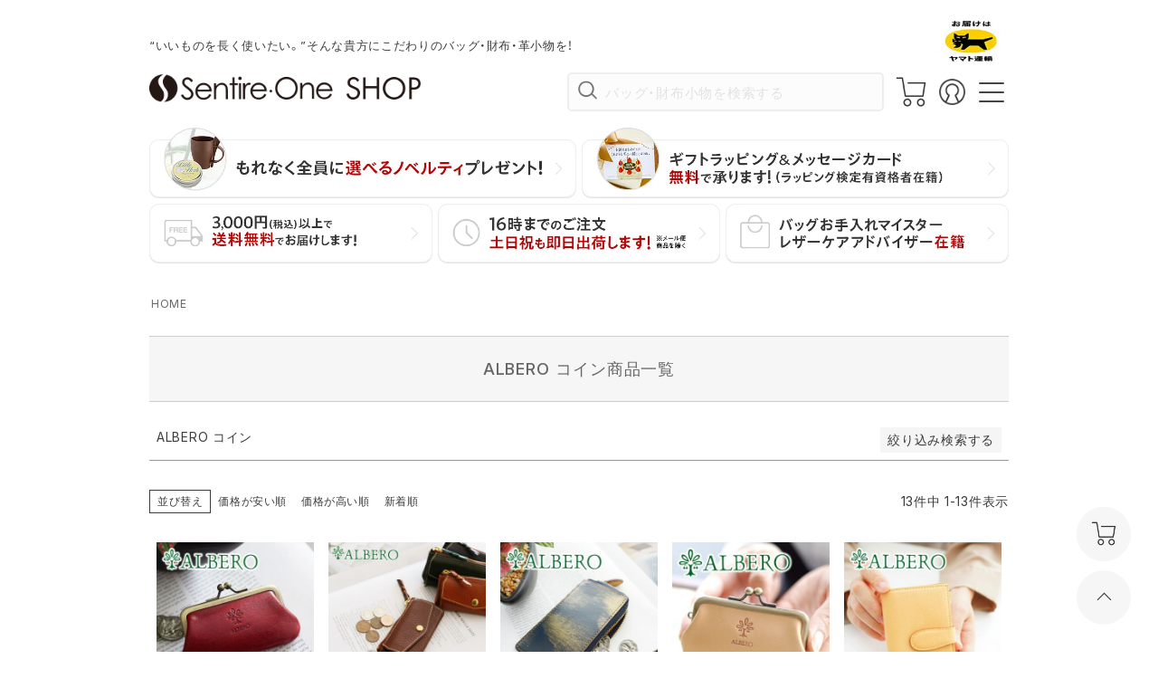

--- FILE ---
content_type: text/html;charset=UTF-8
request_url: https://shop.sentire-one.co.jp/p/search?keyword=ALBERO+%E3%82%B3%E3%82%A4%E3%83%B3
body_size: 46359
content:
<!DOCTYPE html>
<html lang="ja"><head>
  <meta charset="UTF-8">
  
  <title>ALBERO コイン商品一覧 | こだわりのブランド Sentire-One</title>
  <meta name="viewport" content="width=device-width">


    <meta name="description" content="ALBERO コイン商品一覧 こだわりのブランド Sentire-One">
    <meta name="keywords" content="ALBERO コイン,こだわりのブランド Sentire-One">
  
  <link rel="stylesheet" href="https://sentire.itembox.design/system/fs_style.css?t=20251118042552">
  <link rel="stylesheet" href="https://sentire.itembox.design/generate/theme5/fs_theme.css?t=20260121111630">
  <link rel="stylesheet" href="https://sentire.itembox.design/generate/theme5/fs_original.css?t=20260121111630">
  
  <link rel="canonical" href="https://shop.sentire-one.co.jp/p/search">
  
  
  
  
  <script>
    window._FS=window._FS||{};_FS.val={"tiktok":{"enabled":false,"pixelCode":null},"recaptcha":{"enabled":false,"siteKey":null},"clientInfo":{"memberId":"guest","fullName":"ゲスト","lastName":"","firstName":"ゲスト","nickName":"ゲスト","stageId":"","stageName":"","subscribedToNewsletter":"false","loggedIn":"false","totalPoints":"","activePoints":"","pendingPoints":"","purchasePointExpiration":"","specialPointExpiration":"","specialPoints":"","pointRate":"","companyName":"","membershipCardNo":"","wishlist":"","prefecture":""},"enhancedEC":{"ga4Dimensions":{"userScope":{"login":"{@ member.logged_in @}","stage":"{@ member.stage_order @}"}},"searchURL":"%2Fp%2Fsearch%3Fkeyword%3DALBERO%2B%25%25E3%25%2582%25%25B3%25%25E3%25%2582%25%25A4%25%25E3%25%2583%25%25B3%26sort%3Dkeyword","amazonCheckoutName":"Amazon Pay","searchKeyword":"ALBERO コイン","measurementId":"G-043712MG1K","trackingId":"UA-85112433-3","dimensions":{"dimension1":{"key":"log","value":"{@ member.logged_in @}"},"dimension2":{"key":"mem","value":"{@ member.stage_order @}"}}},"shopKey":"sentire","device":"PC","cart":{"stayOnPage":true}};
  </script>
  
  <script src="/shop/js/webstore-nr.js?t=20251118042552"></script>
  <script src="/shop/js/webstore-vg.js?t=20251118042552"></script>
  
    <script src="//r2.future-shop.jp/fs.sentire/pc/recommend.js"></script>
  
  
  
  
  
  
    <meta property="og:title" content="ALBERO コイン商品一覧 | こだわりのブランド Sentire-One">
    <meta property="og:type" content="website">
    <meta property="og:url" content="https://shop.sentire-one.co.jp/p/search?keyword&#x3D;ALBERO+%E3%82%B3%E3%82%A4%E3%83%B3">
    <meta property="og:image" content="https://sentire.itembox.design/item/_image/_ogp/ogp-image.webp">
    <meta property="og:site_name" content="こだわりのブランド Sentire-One">
    <meta property="og:description" content="ALBERO コイン商品一覧 こだわりのブランド Sentire-One">
  
  
  
    <script type="text/javascript" >
      document.addEventListener('DOMContentLoaded', function() {
        _FS.CMATag('{"fs_member_id":"{@ member.id @}","fs_page_kind":"other"}')
      })
    </script>
  
  
  

<script async src="https://www.googletagmanager.com/gtag/js?id=G-043712MG1K"></script>

<script><!--
_FS.setTrackingTag('%3C%21--+Global+site+tag+%28gtag.js%29+-+Google+Ads%3A+1004745843+Google%E5%BA%83%E5%91%8A%E3%82%B3%E3%83%B3%E3%83%90%E3%83%BC%E3%82%B8%E3%83%A7%E3%83%B3%E3%83%88%E3%83%A9%E3%83%83%E3%82%AD%E3%83%B3%E3%82%B0+--%3E%0A%3Cscript+async+src%3D%22https%3A%2F%2Fwww.googletagmanager.com%2Fgtag%2Fjs%3Fid%3DAW-1004745843%22%3E%3C%2Fscript%3E%0A%3Cscript%3E%0A++window.dataLayer+%3D+window.dataLayer+%7C%7C+%5B%5D%3B%0A++function+gtag%28%29%7BdataLayer.push%28arguments%29%3B%7D%0A++gtag%28%27js%27%2C+new+Date%28%29%29%3B%0A%0A++gtag%28%27config%27%2C+%27AW-1004745843%27%29%3B%0A%3C%2Fscript%3E%0A%3Cscript+src%3D%22https%3A%2F%2Fasset.c-rings.net%2Fscript%2Fcr_effectLog-v21a.min.js%22+type%3D%22text%2Fjavascript%22%3E%3C%2Fscript%3E%0A%3Cscript+async+src%3D%22https%3A%2F%2Fs.yimg.jp%2Fimages%2Flisting%2Ftool%2Fcv%2Fytag.js%22%3E%3C%2Fscript%3E%0A%3Cscript%3E%0Awindow.yjDataLayer+%3D+window.yjDataLayer+%7C%7C+%5B%5D%3B%0Afunction+ytag%28%29+%7B+yjDataLayer.push%28arguments%29%3B+%7D%0Aytag%28%7B%22type%22%3A%22ycl_cookie%22%7D%29%3B%0A%3C%2Fscript%3E%0A%3C%21--+%E3%82%82%E3%81%97%E3%82%82%E3%83%88%E3%83%A9%E3%83%83%E3%82%AD%E3%83%B3%E3%82%B0%E3%82%BF%E3%82%B0+--%3E%0A%3Cscript+src%3D%22https%3A%2F%2Fr.moshimo.com%2Faf%2Fr%2Fmaftag.js%22%3E%3C%2Fscript%3E');
--></script>
</head>
<body class="fs-body-search" id="fs_ProductSearch">
<script><!--
_FS.setTrackingTag('%3Cscript%3E%0A%28function%28w%2Cd%2Cs%2Cc%2Ci%29%7Bw%5Bc%5D%3Dw%5Bc%5D%7C%7C%7B%7D%3Bw%5Bc%5D.trackingId%3Di%3B%0Avar+f%3Dd.getElementsByTagName%28s%29%5B0%5D%2Cj%3Dd.createElement%28s%29%3Bj.async%3Dtrue%3B%0Aj.src%3D%27%2F%2Fcdn.contx.net%2Fcollect.js%27%3Bf.parentNode.insertBefore%28j%2Cf%29%3B%0A%7D%29%28window%2Cdocument%2C%27script%27%2C%27contx%27%2C%27CTX-x-BvezayAd%27%29%3B%0A%3C%2Fscript%3E%0A');
--></script>
<div class="fs-l-page">
<!-- **商品数表示カートボタン （フリーパーツ） ↓↓ -->
<div class="fs-p-scrollingCartButton" id="fs_p_scrollingCartButton">
  <a href="/p/cart" class="fs-p-scrollingCartButton__button">
  <img src="https://sentire.itembox.design/item/_image/_icon/icon_cart_333_w240.webp" alt="カート" class="sentire_cart" width="32" height="32" style="width:32px; height:32px; aspect-ratio:1/1;" decoding="async">
    <span class="fs-p-cartItemNumber fs-client-cart-count fs-clientInfo"></span>
  </a>
</div>

<!--
<script async defer>
  function handler(entries, observer) {
    for (entry of entries) {
      if (entry.isIntersecting) {
        document.getElementById('fs_p_scrollingCartButton').style.display = 'none';
      } else {
        document.getElementById('fs_p_scrollingCartButton').style.display = 'block';
      }
    }
  }
  let observer = new IntersectionObserver(handler);
  observer.observe(document.getElementById("fs_p_headerNavigation"));
</script>
-->
<!-- **商品数表示カートボタン （フリーパーツ） ↑↑ -->

<base target="_top">
<!-- <link rel="stylesheet" href="./_css/header23_fs.css"> -->
<link rel="stylesheet" href="https://sentire.itembox.design/item/_css/header23_fs.css?0937">

<header>
<div class="c-head23pc__upperWrap">

<div class="c-head23pc__upperLeft">
<div class="c-head23pc__catchCopy">“いいものを長く使いたい。”そんな貴方にこだわりのバッグ・財布・革小物を！
</div>
</div>

<div class="c-head23pc__upperRight">

<div class="c-head23pc__yamatoIcon">
<img src="https://sentire.itembox.design/item/_image/yamato-w100.webp" width="51" height="51"
alt="お届けはヤマト運輸で" decoding="async">
</div>
<!-- <div class="c-head23pc__rakutenEmblem">
<img src="./assets/img/rakuten-official/emblem.gif" width="43" height="46" alt="" decoding="async">
</div> -->

</div>
</div>

<div class="c-head23pc__lowerWrap">

<div class="c-head23pc__lowerLeft">
<h1 class="c-head23pc__siteLogo">

<!--<a href="https://shop.sentire-one.co.jp/">
<img src="https://sentire.itembox.design/item/_image/logo/sentireone_w300.png"
alt="こだわりのブランド Sentire-One 本店" width="200" height="40" decoding="async"><span class="c-head23pc__siteLogoText">本店</span>
</a>-->

<a href="https://shop.sentire-one.co.jp/">
<img src="https://sentire.itembox.design/item/_image/logo/sentireone-shop_w760.png"
alt="Sentire-One SHOP（センティーレワン本店）" width="300" height="32" decoding="async">
</a>

</h1>
</div>

<div class="c-head23pc__lowerRight">
<!-- 検索フォーム
================================================================================-->
<div class="c-head23pc__search">
<form role="search" method="get" action="https://shop.sentire-one.co.jp/p/search">
<input type="text" value="" name="keyword"
class="header-visible-search-text c-head23pc__searchBox" placeholder="バッグ・財布小物を検索する">
<input type="submit" class="c-head23pc__searchSubmit" value="" aria-label="ヘッダー内 検索するボタン">
</form>
</div>

<!-- 買い物かご
================================================================================-->
<div class="c-head23pc__cart">
<a href="https://shop.sentire-one.co.jp/p/cart" target="_top"
style="position: relative; display: inline-block;">
<img src="https://sentire.itembox.design/item/_image/_icon/icon_cart_333_w240.webp"
alt="買い物かご" width="40" height="40" decoding="async">
</a>
</div>

<!-- マイページ
================================================================================-->
<div class="c-head23pc__mypage">
<a href="https://shop.sentire-one.co.jp/my/top" target="_top"
style="position: relative; display: inline-block;">
<img src="https://sentire.itembox.design/item/_image/_icon/icon_mypage.webp"
alt="マイページ" width="29" height="29" decoding="async" style="width:29px; height:29px;">
</a>
</div>

<!-- 3本線メニュー中身
================================================================================-->
<nav class="c-head23pc__globalNav">
<ul class="c-head23pc__navList">

<li class="c-head23pc__navItem">
<a href="#" class="c-head23pc__humbergerWrapLink">
<div class="c-head23pc__humberger">
<div></div>
<div></div>
<div></div>
</div>
</a>

<div class="c-head23pc__navItem--sub">
<div class="c-head23pc__navItem--subInner">
<ul>
<li><a href="https://shop.sentire-one.co.jp/c/gr432">レディース</a></li>
<li><a href="https://shop.sentire-one.co.jp/c/gr432/gr433/gr434">ショルダーバッグ</a></li>
<li><a href="https://shop.sentire-one.co.jp/c/gr432/gr433/gr439">トートバッグ</a></li>
<li><a href="https://shop.sentire-one.co.jp/c/gr432/gr433/gr440">手さげ・ハンドバッグ</a></li>
<li><a href="https://shop.sentire-one.co.jp/c/gr432/gr433/gr441">リュックサック</a></li>
<li><a href="https://shop.sentire-one.co.jp/c/gr432/gr433/gr442">旅行・ボストンバッグ</a></li>
<li><a href="https://shop.sentire-one.co.jp/c/gr432/gr433/gr443">ポシェット・ミニバッグ</a></li>
<li><a href="https://shop.sentire-one.co.jp/c/gr432/gr453/gr461">ポーチ</a></li>
<li><a href="https://shop.sentire-one.co.jp/c/gr432/gr433/gr444">クラッチバッグ</a></li>
<li><a href="https://shop.sentire-one.co.jp/c/gr432/gr447">財布</a></li>
<li><a href="https://shop.sentire-one.co.jp/c/gr432/gr447/gr448">長財布</a></li>
<li><a href="https://shop.sentire-one.co.jp/c/gr432/gr447/gr451">コインケース</a></li>
<li><a href="https://shop.sentire-one.co.jp/c/gr432/gr453/gr463">キーケース・ホルダー</a></li>
<li><a href="https://shop.sentire-one.co.jp/c/gr432/gr453/gr455">名刺・カードケース</a></li>
<li><a href="https://shop.sentire-one.co.jp/c/gr432/gr453/gr456">ペンケース</a>
</li>
<li><a href="https://shop.sentire-one.co.jp/c/gr511/gr515">ブックカバー</a></li>
<li><a href="https://shop.sentire-one.co.jp/c/gr432/gr453">小物・アクセサリー</a></li>
<li><a href="https://shop.sentire-one.co.jp/c/gr511/gr515">お手入れ用品</a></li>
</ul>

<ul>
<li><a href="https://shop.sentire-one.co.jp/c/gr471">メンズ</a></li>
<li><a href="https://shop.sentire-one.co.jp/c/gr471/gr472/gr473">ショルダーバッグ</a></li>
<li><a href="https://shop.sentire-one.co.jp/c/gr471/gr472/gr477">トートバッグ</a></li>
<li><a href="https://shop.sentire-one.co.jp/c/gr471/gr472/gr479">ビジネスバッグ</a></li>
<li><a href="https://shop.sentire-one.co.jp/c/gr471/gr472/gr480">リュック・ボンサック</a></li>
<li><a href="https://shop.sentire-one.co.jp/c/gr471/gr472/gr481">ウエスト・ボディバッグ</a></li>
<li><a href="https://shop.sentire-one.co.jp/c/gr471/gr472/gr482">旅行・ボストンバッグ</a></li>
<li><a href="https://shop.sentire-one.co.jp/c/gr471/gr472/gr483">クラッチ・セカンドバッグ</a></li>
<li><a href="https://shop.sentire-one.co.jp/c/gr471/gr509">スマホ・タブレット・PC</a></li>
<li><a href="https://shop.sentire-one.co.jp/c/gr471/gr484">財布</a></li>
<li><a href="https://shop.sentire-one.co.jp/c/gr471/gr484/gr485">長財布</a></li>
<li><a href="https://shop.sentire-one.co.jp/c/gr471/gr484/gr490">コインケース</a></li>
<li><a href="https://shop.sentire-one.co.jp/c/gr471/gr491/gr492">キーケース・ホルダー</a></li>
<li><a href="https://shop.sentire-one.co.jp/c/gr471/gr491/gr496">名刺・カードケース</a></li>
<li><a href="https://shop.sentire-one.co.jp/c/gr471/gr491/gr498">ペンケース</a></li>
<li><a href="https://shop.sentire-one.co.jp/c/gr511/gr515">ブックカバー</a></li>
<li><a href="https://shop.sentire-one.co.jp/c/gr471/gr491">小物・アクセサリー</a></li>
<li><a href="https://shop.sentire-one.co.jp/c/gr511/gr512">お手入れ用品</a></li>
</ul>

<ul>
<li><a href="https://sentire.itembox.design/item//brand-list.html">ブランド</a></li>
<li><a href="https://shop.sentire-one.co.jp/c/brand/dakota">Dakota（ダコタ）</a></li>
<li><a href="https://shop.sentire-one.co.jp/c/brand/genten">genten（ゲンテン）</a></li>
<li><a href="https://shop.sentire-one.co.jp/c/brand/pellemorbida">PELLE MORBIDA（ペッレ モルビダ）</a></li>
<li><a href="https://shop.sentire-one.co.jp/c/brand/acate">ACATE（アカーテ）</a></li>
<li><a href="https://shop.sentire-one.co.jp/c/brand/corbo">CORBO.（コルボ）</a></li>

<li><a href="https://shop.sentire-one.co.jp/c/brand/albero">ALBERO（アルベロ）</a></li>
<li><a href="https://shop.sentire-one.co.jp/c/brand/dakota-black-label">Dakota BLACK LABEL<span style="font-size:.5em;">（ダコタブラックレーベル）</span></a></li>
<li><a href="https://shop.sentire-one.co.jp/c/brand/framework">FRAME WORK（フレームワーク）</a></li>
<li><a href="https://shop.sentire-one.co.jp/c/brand/hergopoch">HERGOPOCH（エルゴポック）</a></li>
<li><a href="https://shop.sentire-one.co.jp/c/brand/cledran">CLEDRAN（クレドラン）</a></li>

<li><a href="https://shop.sentire-one.co.jp/c/brand/tideway">TIDEWAY（タイドウェイ）</a></li>
<li><a href="https://shop.sentire-one.co.jp/c/brand/sonne">SONNE（ゾンネ）</a></li>
<li><a href="https://shop.sentire-one.co.jp/c/brand/lujan">Lujan.（ルワン）</a></li>
<li><a href="https://shop.sentire-one.co.jp/c/brand/baggyport">BAGGY PORT（バギーポート）</a></li>
<li><a href="https://shop.sentire-one.co.jp/c/brand/baggys-annex">BAGGY'S ANNEX（バギーズアネックス）</a></li>

<li><a href="https://shop.sentire-one.co.jp/c/brand/seagullship">SEAGULL SHIP（シーガルシップ）</a></li>
<li><a href="https://shop.sentire-one.co.jp/c/brand/beaudessin">BEAU DESSIN S.A.（ボーデッサン）</a></li>

<li><a href="https://shop.sentire-one.co.jp/c/brand/basaratyo">BASARA TYO（バサラ）</a></li>
<li><a href="https://shop.sentire-one.co.jp/c/brand/violadoro">VIOLAd'ORO（ヴィオラドーロ）</a></li>
<li><a href="https://shop.sentire-one.co.jp/c/brand/cie">CIE（シー）</a></li>
<li><a href="https://shop.sentire-one.co.jp/c/brand/cabinzero">CABIN ZERO（キャビンゼロ）</a></li>

<!--<li><a href="https://shop.sentire-one.co.jp/c/brand/aninsane">ANINSANE（アンインセイン）</a></li>
<li><a href="https://shop.sentire-one.co.jp/c/brand/airlist">airlist（エアリスト）</a></li>
<li><a href="https://shop.sentire-one.co.jp/c/brand/fico">Fico（フィーコ）</a></li>
<li><a href="https://shop.sentire-one.co.jp/c/brand/hydrofoil">HYDROFOIL（ハイドロフォイル）</a></li>-->

<li><a href="https://sentire.itembox.design/item/brand-list.html">ブランド一覧を見る</a></li>

</ul>


<ul>
<li><a class="c-head23pc__disabledLink--important u-pointer-events-none">メニュー</a></li>
<li><a href="https://shop.sentire-one.co.jp/p/register">会員登録（無料）</a></li>
<li><a href="https://shop.sentire-one.co.jp/p/login">マイページ</a></li>
<li><a href="https://sentire.itembox.design/item/company/guideline.html#payment">お支払い・配送</a></li>
<li><a href="https://sentire.itembox.design/item/company/guideline.html">ご利用ガイドライン</a></li>
<li><a href="https://sentire.itembox.design/item/company/">会社概要</a></li>
<li><a href="https://sentire.itembox.design/item/company/terms-of-service.html">利用規約</a></li>
<li><a href="https://sentire.itembox.design/item/company/guideline.html#wrapping">ギフトラッピングについて</a></li>
<li><a href="https://sentire.itembox.design/item/wrapping/wrapping_bag.html" style="font-size:.775em; color:#666; text-indent:1em;">バッグ用 無料ギフトラッピングについて</a></li>
<li><a href="https://sentire.itembox.design/item/wrapping/wrapping_wallet.html" style="font-size:.775em; color:#666; text-indent:1em;">財布用 無料ギフトラッピングについて</a></li>
<li><a href="https://sentire.itembox.design/item/certification/wrapping_kentei.html" style="font-size:.775em; color:#666; text-indent:1em;">ラッピング検定 有資格者在籍</a></li>
<li><a href="https://sentire.itembox.design/item/messagecard/messagecard.html">メッセージカードについて</a></li>
<li><a href="https://sentire.itembox.design/item/certification/oteire_meister.html">バッグお手入れ 有資格者在籍</a></li>
<li><a href="https://sentire.itembox.design/item/company/faq.html">よくある質問と回答</a></li>
<li><a href="https://sentire.itembox.design/item/company/realshop.html">実店舗</a></li>
<li><a href="https://sentire.itembox.design/item/reason.html">選んでいただいている理由</a></li>
<li><a href="https://sentire.itembox.design/item/dictionary/dictionary.html">革の用語辞典</a></li>
<li><a href="https://shop.sentire-one.co.jp/f/3year-warranty?systemHeaderWarranty">安心の3年保証</a></li>
<li><a href="https://shop.sentire-one.co.jp/c/item/pusrv01">お財布引き取りサービス</a></li>
<li><a href="https://shop.sentire-one.co.jp/p/newsletter/subscribe">メルマガ購読（無料）</a></li>
<li><a href="https://shop.sentire-one.co.jp/p/reviews">レビュー 一覧</a></li>
<li><a href="https://sentire.itembox.design/item/company/guideline.html#inquiry">お問い合わせ</a></li>
<li><a href="https://shop.sentire-one.co.jp/p/logout">ログアウト</a></li>
</ul>

</div>
</div>
</li>
</ul>
</nav>
<!-- / 3本線メニュー中身 -->

</div>
</div>
</header>


<!-- Shop Information Banner -->
<section class="c-head23pc__shopInfo u-mt-md">

<div class="c-head23pc__shopInfoNovelty">
<a href="https://sentire.itembox.design/item/novelty/novelty_fair.html">
<img src="https://sentire.itembox.design/item/_image/_bnr/merit/novelty.webp" alt="もれなく全員に選べるノベルティプレゼント！" width="470" height="78" decoding="async"></a>
</div>

<div class="c-head23pc__shopInfoMessageCard">
<a href="https://sentire.itembox.design/item/company/guideline.html#wrapping">
<img src="https://sentire.itembox.design/item/_image/_bnr/merit/wrap-message.webp" alt="ギフトラッピング＆メッセージカード 無料で承ります！" width="470" height="78" decoding="async">
</a>
</div>

<div class="c-head23pc__shopInfoFreeShipping">
<a href="https://sentire.itembox.design/item/company/guideline.html#haiso_soryo" class="c-head23pc__disabledLink--important">
<img src="https://sentire.itembox.design/item/_image/_bnr/merit/freeshipping.webp"
alt="本店限定 全商品 送料無料でお届け" width="309" height="65" decoding="async">
</a>
</div>

<div class="c-head23pc__shopInfoShipping">
<a href="https://sentire.itembox.design/item/company/guideline.html#haiso">
<img src="https://sentire.itembox.design/item/_image/_bnr/merit/shipping.webp?1746"
alt="16時までのご注文 土日祝も即日出荷！" width="309" height="65" decoding="async">
</a>
</div>

<div class="c-head23pc__shopInfoMeister">
<a href="https://sentire.itembox.design/item/certification/oteire_meister.html">
<img src="https://sentire.itembox.design/item/_image/_bnr/merit/meister.webp" alt="バッグお手入れマイスター レザーケアアドバイザー在籍" width="309" height="65" decoding="async">
</a>
</div>

</section>

</div><!-- // #header18 -->

<div style="padding-top: 30px;"></div>
<!-- **パンくずリストパーツ （システムパーツ） ↓↓ -->
<nav class="fs-c-breadcrumb">
<ol class="fs-c-breadcrumb__list">
<li class="fs-c-breadcrumb__listItem">
<a href="/">HOME</a>
</li>
<li class="fs-c-breadcrumb__listItem">
ALBERO コイン商品一覧
</li>
</ol>
</nav>
<!-- **パンくずリストパーツ （システムパーツ） ↑↑ -->
<main class="fs-l-main"><div id="fs-page-error-container" class="fs-c-panelContainer">
  
  
</div>
<section class="fs-l-pageMain"><link rel="stylesheet" href="https://sentire.itembox.design/item/_css/brand_rank_tab.css?1803">

<div class="da_walbag_ranking_show" id="da_walbag_ranking_show">


<!--<h2 class="brand_rank_horizontal_scroll_tit" style="margin-left:10px;">Dakota ランキング</h2>-->
<div class="tab_wrap_outer">

<div style="margin-bottom: 10px;">
  <a href="https://shop.sentire-one.co.jp/p/search?keyword=Dakota&minprice=&maxprice=&sort=review">
    <img src="https://sentire.itembox.design/item/_image/_bnr/wide/bnr_wide_dakota.webp"
        alt="当店は取り扱い歴10年以上、販売実績豊富な Dakota ダコタ 正規販売店です。安心してご購入いただけます。"
        decoding="async" loading="lazy" width="100%" height="auto" style="border:2px solid #fff; border-radius:4px;">
  </a>
</div>

<h2 class="brand_rank_horizontal_scroll_tit" style="margin-left:10px;">Dakota ランキング</h2>
<div class="tab_wrap">
<input id="tab1" type="radio" name="tab_btn" checked>
<input id="tab2" type="radio" name="tab_btn">
<input id="tab3" type="radio" name="tab_btn">
<input id="tab4" type="radio" name="tab_btn">

<div class="tab_area">
<label class="tab1_label tab_ladies" for="tab1">財布小物</label>
<label class="tab2_label tab_ladies" for="tab2">バッグ</label>
<label class="tab3_label tab_mens" for="tab3">メンズ財布</label>
<label class="tab4_label tab_mens" for="tab4">メンズ鞄</label>
</div>


<div class="panel_area">
<div id="panel1" class="tab_panel">
<p>
<!-- ▼▼▼ 財布小物ランキング ▼▼▼ -->        
<div class="brand_rank_horizontal_scroll_wrap">


<ul class="brand_rank_horizontal_scroll">

<!-- 1位 -->
<li class="item"><a href="https://shop.sentire-one.co.jp/c/item/da-34086">
<img src="https://sentire.itembox.design/product/000/000000000050/000000000050-01-s.jpg" alt="Dakota ダコタ モデルノ 小銭入れ付き 長財布 L字ファスナー式（L型） 0030446（0035086）（0034086）" decoding="async">
モデルノ<br>長財布<br>0035086
</a>
</li>

<!-- 2位 -->
<li class="item">
<a href="https://shop.sentire-one.co.jp/c/item/da-31550">
<img src="https://sentire.itembox.design/product/041/000000004163/000000004163-01-s.jpg"
alt="Dakota ダコタ パティーナ 小銭入れ付き二つ折り財布 0031550" decoding="async">
パティーナ<br>二つ折り財布<br>0031550
</a>
</li>

<!-- 3位 -->
<li class="item">
<a href="https://shop.sentire-one.co.jp/c/item/da-34088/">
<img src="https://sentire.itembox.design/product/000/000000000052/000000000052-01-s.jpg" alt="" decoding="async">
モデルノ<br>
長財布<br>
0035088
</a>
</li>

<!-- 4位 -->
<li class="item">
<a href="https://shop.sentire-one.co.jp/c/item/da-34894">
<img src="https://sentire.itembox.design/product/000/000000000064/000000000064-01-s.jpg" alt="Dakota ダコタ フォンス 小銭入れ付き 長財布（L字ファスナー式） 0035894（0034894）" decoding="async">
フォンス<br>
長財布<br>
0035894
</a>
</li>

<!-- 5位 -->
<li class="item">
<a href="https://shop.sentire-one.co.jp/c/item/da-32109">
<img src="https://sentire.itembox.design/product/000/000000000046/000000000046-01-s.jpg" alt="" decoding="async" loading="lazy">
ディンプル<br>
キーケース<br>
9158026
</a>
</li>

<!-- 6位 -->
<li class="item">
<a href="https://shop.sentire-one.co.jp/c/item/da-36123/">
<img src="https://sentire.itembox.design/product/006/000000000674/000000000674-01-m.jpg" alt="" decoding="async" loading="lazy">
バンビーナ<br>
二つ折り財布<br>
0030833
</a>
</li>

<!-- 7位 -->
<li class="item">
<a href="https://shop.sentire-one.co.jp/c/item/da-34891">
<img src="https://sentire.itembox.design/product/000/000000000061/000000000061-01-s.jpg" alt="" decoding="async" loading="lazy">
フォンス<br>
二つ折り財布<br>
0035891
</a>
</li>        

<!-- 8位 -->
<li class="item">
<a href="https://shop.sentire-one.co.jp/c/item/da-30190">
<img src="https://sentire.itembox.design/product/021/000000002120/000000002120-01-m.jpg" alt="" decoding="async" loading="lazy">
アニマーレ<br>
二つ折り財布<br>
0030190
</a>
</li>

<!-- 9位 -->
<li class="item">
<a href="https://shop.sentire-one.co.jp/c/item/da-30056">
<img src="https://sentire.itembox.design/product/006/000000000645/000000000645-01-s.jpg" alt="" decoding="async" loading="lazy">
ペルラ<br>
定期入れ付キーケース
0030056
</a>
</li>

<!-- 10位 -->
<li class="item">
<a href="https://shop.sentire-one.co.jp/c/item/da-30196">
<img src="https://sentire.itembox.design/product/021/000000002130/000000002130-01-m.jpg" alt="" decoding="async" loading="lazy">
アニマーレ<br>
コインケース<br>
0030196
</a>
</li>

<!-- 11位 -->
<li class="item">
<a href="https://shop.sentire-one.co.jp/c/item/da-30253">
<img src="https://sentire.itembox.design/product/023/000000002319/000000002319-01-s.jpg" alt="Dakota ダコタ ミモザ 小銭入れ付き長財布（ラウンドファスナー式） 0030253" decoding="async" loading="lazy">
ミモザ<br>長財布<br>0030253
</a>
</li>

<!-- 12位 -->
<li class="item">
<a href="https://shop.sentire-one.co.jp/c/item/da-30635">
<img src="https://sentire.itembox.design/product/027/000000002770/000000002770-01-s.jpg"
 alt="Dakota ダコタ オスピタリタ 名刺入れ 0030635" decoding="async" loading="lazy">
オスピタリタ<br>名刺入れ<br>0030635
</a>
</li>

<!-- 13位 -->
<li class="item">
<a href="https://shop.sentire-one.co.jp/c/item/da-30053">
<img src="https://sentire.itembox.design/product/006/000000000642/000000000642-01-s.jpg" alt="" decoding="async" loading="lazy">
ペルラ<br>
長財布<br>
0030053
</a>
</li>

<!-- 14位 -->
<li class="item">
<a href="https://shop.sentire-one.co.jp/c/item/da-36120">
<img src="https://sentire.itembox.design/product/006/000000000672/000000000672-01-s.jpg" alt="Dakota ダコタ バンビーナ 小銭入れ付き二つ折り財布 0036120" decoding="async" loading="lazy">
バンビーナ<br>
二つ折り財布<br>
0036120
</a>
</li>

<!-- 15位 -->
<li class="item">
<a href="https://shop.sentire-one.co.jp/c/item/da-35927">
<img src="https://sentire.itembox.design/product/006/000000000664/000000000664-01-s.jpg" alt="Dakota ダコタ フォンス 小銭入れ付き長財布 0035927" decoding="async" loading="lazy">
フォンス<br>
小銭入れ付き長財布<br>
0035927
</a>
</li>

<!-- 16位 -->
<li class="item">
<a href="https://shop.sentire-one.co.jp/c/item/da-30255">
<img src="https://sentire.itembox.design/product/023/000000002321/000000002321-01-s.jpg" alt="Dakota ダコタ キーケース ミモザ キーケース 0030255" decoding="async" loading="lazy">
ミモザ<br>
キーケース<br>
0030255
</a>
</li>

<!-- 17位 -->
<li class="item">
<a href="https://shop.sentire-one.co.jp/c/item/da-30591">
<img src="https://sentire.itembox.design/product/041/000000004146/000000004146-01-s.jpg" alt="Dakota ダコタ ラルゴ 小銭入れ付き二つ折り財布 0030591" decoding="async" loading="lazy">
ラルゴ<br>
二つ折り財布<br>
0030591
</a>
</li>

<!-- 18位 -->
<li class="item">
<a href="https://shop.sentire-one.co.jp/c/item/da-35897">
<img src="https://sentire.itembox.design/product/000/000000000073/000000000073-01-s.jpg" alt="Dakota ダコタ フォンス 小銭入れ付き長財布（L字ファスナー式） 0035897" decoding="async" loading="lazy">
フォンス<br>長財布<br>0035897
</a>
</li>

<!-- 19位 -->
<li class="item">
<a href="https://shop.sentire-one.co.jp/c/item/da-35870">
<img src="https://sentire.itembox.design/product/026/000000002670/000000002670-01-s.jpg" alt="Dakota ダコタ ラルゴ 名刺入れ 0035870" decoding="async" loading="lazy">
ラルゴ<br>名刺入れ<br>0035870
</a>
</li>

<!-- 20位 -->
<li class="item">
<a href="https://shop.sentire-one.co.jp/c/item/da-31504">
<img src="https://sentire.itembox.design/product/000/000000000034/000000000034-01-s.jpg" alt="Dakota ダコタ クラプトン 小銭入れ付き 長財布 0035104 （0030104）" decoding="async">
クラプトン<br>
長財布<br>
0035104
</a>
</li>

</ul>

</div><!-- END .ranking_horizontal_scroll_wrap -->

</p>
</div>

<div id="panel2" class="tab_panel">

<p>
<!-- ▼▼▼ バッグランキング ▼▼▼ -->                    
<div class="brand_rank_horizontal_scroll_wrap">

<ul class="brand_rank_horizontal_scroll">

<!-- 1位 -->
<li class="item">
<a href="https://shop.sentire-one.co.jp/c/item/da-1033511">
<img src="https://sentire.itembox.design/product/000/000000000001/000000000001-01-s.jpg" alt="" decoding="async" loading="lazy">
ジェントリー<br>
ショルダーバッグ<br>
1033511
</a>
</li>

<!-- 2位 -->
<li class="item">
<a href="https://shop.sentire-one.co.jp/c/item/da-1034341">
<img src="https://sentire.itembox.design/product/028/000000002894/000000002894-01-m.jpg" alt="" decoding="async" loading="lazy">
メリル<br>
2WAYショルダー<br>
1034341
</a>
</li>


<!-- 3位 -->
<li class="item">
<a href="https://shop.sentire-one.co.jp/c/item/da-1540900">
<img src="https://sentire.itembox.design/product/008/000000000818/000000000818-01-s.jpg" alt="" decoding="async" loading="lazy">
ジェントリー<br>
2WAYショルダー<br>
1540900
</a>
</li>

<!-- 4位 -->
<li class="item">
<a href="https://shop.sentire-one.co.jp/c/item/da-1030305">
<img src="https://sentire.itembox.design/product/000/000000000094/000000000094-01-s.jpg" alt="" decoding="async" loading="lazy">
キューブ<br>
ショルダーバッグ<br>
1030305
</a>
</li>

<!-- 5位 -->
<li class="item">
<a href="https://shop.sentire-one.co.jp/c/item/da-1034610">
<img src="https://sentire.itembox.design/product/041/000000004122/000000004122-01-s.jpg" alt="Dakota ダコタ マルメロ トートバッグ 1034610" decoding="async" loading="lazy">
マルメロ<br>
トートバッグ<br>
1034610
</a>
</li>

<!-- 6位 -->
<li class="item">
<a href="https://shop.sentire-one.co.jp/c/item/da-1032460">
<img src="https://sentire.itembox.design/product/000/000000000099/000000000099-01-s.jpg" alt="Dakota ダコタ アミューズ お財布ショルダーバッグ 1032460" decoding="async" loading="lazy">
アミューズ<br>
お財布ショルダー<br>
1032460
</a>
</li>

<!-- 7位 -->
<li class="item">
<a href="https://shop.sentire-one.co.jp/c/item/da-1030309">
<img src="https://sentire.itembox.design/product/023/000000002357/000000002357-01-s.jpg" alt="" decoding="async" loading="lazy">
キューブ<br>
リュック<br>
1030309
</a>
</li>    

<!-- 8位 -->
<li class="item">
<a href="https://shop.sentire-one.co.jp/c/item/da-1032467">
<img src="https://sentire.itembox.design/product/030/000000003076/000000003076-01-s.jpg" alt="" decoding="async" loading="lazy">
アミューズ<br>
ミニショルダー<br>
1032467
</a>
</li>

<!-- 9位 -->
<li class="item">
<a href="https://shop.sentire-one.co.jp/c/item/da-1033510">
<img src="https://sentire.itembox.design/product/007/000000000734/000000000734-01-s.jpg" alt="" decoding="async" loading="lazy">
ジェントリー<br>
トートバッグ<br>
1033510
</a>
</li>        

<!-- 10位 -->
<li class="item">
<a href="https://shop.sentire-one.co.jp/c/item/da-1033513">
<img src="https://sentire.itembox.design/product/007/000000000736/000000000736-01-s.jpg" alt="Dakota ダコタ ジェントリー ショルダーバッグ 1033513" decoding="async" loading="lazy">
ジェントリー<br>
ショルダーバッグ<br>
1033513
</a>
</li>

<!-- 11位 -->
<li class="item">
<a href="https://shop.sentire-one.co.jp/c/item/da-1531081">
<img src="https://sentire.itembox.design/product/001/000000000103/000000000103-01-s.jpg" alt="Dakota ダコタ ピット 手さげバッグ 1531081
" decoding="async" loading="lazy">
ピット<br>
手さげバッグ<br>
1531081
</a>
</li>

<!-- 12位 -->
<li class="item">
<a href="https://shop.sentire-one.co.jp/c/item/da-1033512">
<img src="https://sentire.itembox.design/product/007/000000000735/000000000735-01-s.jpg" alt="" decoding="async" loading="lazy">
ジェントリー<br>
ミニショルダー<br>
1033512
</a>
</li>

<!-- 13位 -->
<li class="item">
<a href="https://shop.sentire-one.co.jp/c/item/da-1033482">
<img src="https://sentire.itembox.design/product/019/000000001975/000000001975-01-s.jpg" alt="Dakota ダコタ ラポール ショルダーバッグ 1033482" decoding="async" loading="lazy">
ラポール<br>
ショルダーバッグ<br>
1033482
</a>
</li>

<!-- 14位 -->
<li class="item">
<a href="https://shop.sentire-one.co.jp/c/item/da-1033662">
<img src="https://sentire.itembox.design/product/007/000000000738/000000000738-01-xl.jpg" alt="Dakota ダコタ シャーロット リュック 1034669（1033662）" decoding="async" loading="lazy">
シャーロット<br>
リュック<br>
1034669<br>
</a>
</li>

<!-- 15位 -->
<li class="item">
<a href="https://shop.sentire-one.co.jp/c/item/da-1034340">
<img src="https://sentire.itembox.design/product/028/000000002893/000000002893-01-s.jpg" alt="" decoding="async" loading="lazy">
メリル<br>
トートバッグ<br>
1034340
</a>
</li>    

<!-- 16位 -->
<li class="item">
<a href="https://shop.sentire-one.co.jp/c/item/da-1030300">
<img src="https://sentire.itembox.design/product/000/000000000092/000000000092-01-s.jpg" alt="Dakota ダコタ キューブ ショルダーバッグ 1030300" decoding="async" loading="lazy">
キューブ<br>
ショルダーバッグ<br>
1030300
</a>
</li>

<!-- 17位 -->
<li class="item">
<a href="https://shop.sentire-one.co.jp/c/item/da-1034230">
<img src="https://sentire.itembox.design/product/022/000000002264/000000002264-01-s.jpg" alt="Dakota ダコタ ブロンコス トートバッグ 1034230" decoding="async" loading="lazy">
ブロンコス<br>
トートバッグ<br>
1034230
</a>
</li>

<!-- 18位 -->
<li class="item">
<a href="https://shop.sentire-one.co.jp/c/item/da-1034342">
<img src="https://sentire.itembox.design/product/028/000000002895/000000002895-01-m.jpg" alt="" decoding="async" loading="lazy">
メリル<br>
ショルダーバッグ<br>
1034342
</a>
</li>

<!-- 19位 -->
<li class="item">
<a href="https://shop.sentire-one.co.jp/c/item/da-1034350">
<img src="https://sentire.itembox.design/product/030/000000003038/000000003038-01-s.jpg" alt="Dakota ダコタ モリス トートバッグ 1034350" decoding="async" loading="lazy">
モリス<br>
トートバッグ<br>
1034350
</a>
</li>

<!-- 20位 -->
<li class="item">
<a href="https://shop.sentire-one.co.jp/c/item/da-1531086">
<img src="https://sentire.itembox.design/product/008/000000000807/000000000807-01-s.jpg" alt="Dakota ダコタ ピット トートバッグ（小） 1531086
" decoding="async" loading="lazy">
ピット<br>
トートバッグ（小）<br>
1531086
</a>
</li>



</ul>

</div><!-- END .ranking_horizontal_scroll_wrap -->

<!-- </div> -->
<!-- END .brand_walbag_ranking_inner -->

</div><!-- END .panel2 -->



<div id="panel3" class="tab_panel">

<p>
<!-- ▼▼▼ Dakota BLACK LABEL 財布ランキング ▼▼▼ -->                    
<div class="brand_rank_horizontal_scroll_wrap">

<ul class="brand_rank_horizontal_scroll">

<!-- 1位 -->
<li class="item">
<a href="https://shop.sentire-one.co.jp/c/item/bl-620313">
<img src="https://sentire.itembox.design/product/020/000000002095/000000002095-01-s.jpg" alt="" decoding="async" loading="lazy">
エティカ<br>
長財布<br>
0620313
</a>
</li>    

<!-- 2位 -->
<li class="item">
<a href="https://shop.sentire-one.co.jp/c/item/bl-627601">
<img src="https://sentire.itembox.design/product/008/000000000864/000000000864-01-s.jpg" alt="" decoding="async" loading="lazy">
ミニモ<br>
ミニ 三つ折り財布<br>
0627601
</a>
</li>

<!-- 3位 -->
<li class="item">
<a href="https://shop.sentire-one.co.jp/c/item/bl-625906">
<img src="https://sentire.itembox.design/product/008/000000000831/000000000831-01-s.jpg" alt="" decoding="async" loading="lazy">
ワキシー<br>
コインケース<br>
0625906
</a>
</li>

<!-- 4位 -->
<li class="item">
<a href="https://shop.sentire-one.co.jp/c/item/bl-620214">
<img src="https://sentire.itembox.design/product/020/000000002036/000000002036-01-s.jpg" alt="" decoding="async" loading="lazy">
セルバ<br>
長財布<br>
0620214
</a>
</li>    

<!-- 5位 -->
<li class="item">
<a href="https://shop.sentire-one.co.jp/c/item/bl-637001">
<img src="https://sentire.itembox.design/product/008/000000000884/000000000884-01-s.jpg" alt="" decoding="async" loading="lazy">
ミネルバアクソリオII<br>
キーホルダー<br>
0637101
</a>
</li>

<!-- 6位 -->
<li class="item">
<a href="https://shop.sentire-one.co.jp/c/item/bl-625902">
<img src="https://sentire.itembox.design/product/008/000000000828/000000000828-01-m.jpg" alt="" decoding="async" loading="lazy">
ワキシー<br>
長財布<br>
0625912
</a>
</li>

<!-- 7位 -->
<li class="item">
<a href="https://shop.sentire-one.co.jp/c/item/bl-620314">
<img src="https://sentire.itembox.design/product/020/000000002096/000000002096-01-s.jpg" alt="Dakota BLACK LABEL ダコタ ブラックレーベル エティカ 小銭入れ付き長財布（ラウンドファスナー式） 0620314" decoding="async" loading="lazy">
エティカ<br>
小銭入れ付き長財布<br>
0620314
</a>
</li>

<!-- 8位 -->
<li class="item">
<a href="https://shop.sentire-one.co.jp/c/item/bl-625706/">
<img src="https://sentire.itembox.design/product/026/000000002653/000000002653-01-m.jpg" alt="" decoding="async" loading="lazy">
リバーIV<br>
名刺入れ<br>
0620716
</a>
</li>

<!-- 9位 -->
<li class="item">
<a href="https://shop.sentire-one.co.jp/c/item/bl-627605">
<img src="https://sentire.itembox.design/product/008/000000000868/000000000868-01-s.jpg" alt="Dakota BLACK LABEL ダコタ ブラックレーベル ミニモ 小銭入れ付き財布 0627605" decoding="async" loading="lazy">
ミニモ<br>
小銭入れ付き財布<br>
0627605
</a>
</li>

<!-- 10位 -->
<li class="item">
<a href="https://shop.sentire-one.co.jp/c/item/bl-625707">
<img src="https://sentire.itembox.design/product/000/000000000087/000000000087-01-s.jpg" alt="Dakota BLACK LABEL ダコタ ブラックレーベル リバーIII コインケース 0627707 (0625707)" decoding="async" loading="lazy">
リバーIII<br>
コインケース<br>
0627707
</a>
</li>    

</ul>

</div><!-- END .brand_ranking_horizontal_scroll_wrap -->

</div><!-- END .panel3 -->



<div id="panel4" class="tab_panel">

<p>
<!-- ▼▼▼ Dakota BLACK LABEL バッグランキング ▼▼▼ -->                    
<div class="brand_rank_horizontal_scroll_wrap">

<ul class="brand_rank_horizontal_scroll">

<!-- 1位 -->
<li class="item">
<a href="https://shop.sentire-one.co.jp/c/item/bl-1623501">
<img src="https://sentire.itembox.design/product/042/000000004247/000000004247-01-s.jpg" alt="" decoding="async" loading="lazy">
グロース<br>
スリムブリーフ<br>
1623501
</a>
</li>

<!-- 2位 -->
<li class="item">
<a href="https://shop.sentire-one.co.jp/c/item/bl-1622803">
<img src="https://sentire.itembox.design/product/033/000000003300/000000003300-01-s.jpg" alt="Dakota BLACK LABEL ダコタ ブラックレーベル ホーストII トートバッグ 1622803" decoding="async" loading="lazy">
ホーストII<br>
トートバッグ<br>
1622803
</a>
</li>

<!-- 3位 -->
<li class="item">
<a href="https://shop.sentire-one.co.jp/c/item/bl-1621683">
<img src="https://sentire.itembox.design/product/034/000000003498/000000003498-01-s.jpg" alt="" decoding="async" loading="lazy">
ノマド<br>
縦型トートバッグ<br>
1621683
</a>
</li>

<!-- 4位 -->
<li class="item">
<a href="https://shop.sentire-one.co.jp/c/item/bl-637643">
<img src="https://sentire.itembox.design/product/026/000000002619/000000002619-01-s.jpg" alt="Dakota BLACK LABEL ダコタ ブラックレーベル アクソリオ クラッチバッグ 0637643" decoding="async" loading="lazy">
アクソリオ<br>
クラッチバッグ<br>
0637643
</a>
</li>

<!-- 5位 -->
<li class="item">
<a href="https://shop.sentire-one.co.jp/c/item/bl-1620434">
<img src="https://sentire.itembox.design/product/024/000000002467/000000002467-01-s.jpg" alt="Dakota BLACK LABEL ダコタ ブラックレーベル ホースト 2WAY トートバッグ 1620434" decoding="async" loading="lazy">
ホースト<br>
2WAYトート<br>
1620434
</a>
</li>

<!-- 6位 -->
<li class="item">
<a href="https://shop.sentire-one.co.jp/c/item/bl-1623402">
<img src="https://sentire.itembox.design/product/041/000000004161/000000004161-01-s.jpg" alt="Dakota BLACK LABEL ダコタ ブラックレーベル ハック ショルダーバッグ (L) 1623402">
ハック<br>
ショルダー(L)<br>
1623402
</a>
</li>

<!-- 7位 -->
<li class="item">
<a href="https://shop.sentire-one.co.jp/c/item/bl-1620681">
<img src="https://sentire.itembox.design/product/009/000000000910/000000000910-01-s.jpg" alt="" decoding="async" loading="lazy">
ホースト<br>
トートバッグ<br>
1621681
</a>
</li>

<!-- 8位 -->
<li class="item">
<a href="https://shop.sentire-one.co.jp/c/item/bl-1622900">
<img src="https://sentire.itembox.design/product/033/000000003323/000000003323-01-s.jpg" alt="Dakota BLACK LABEL ダコタ ブラックレーベル ミリア ミニ ショルダーバッグ 1622900">
ミリア<br>
ミニショルダー<br>
1622900
</a>
</li>

<!-- 9位 -->
<li class="item">
<a href="https://shop.sentire-one.co.jp/c/item/bl-1622802">
<img src="https://sentire.itembox.design/product/032/000000003299/000000003299-01-s.jpg" alt="Dakota BLACK LABEL ダコタ ブラックレーベル ホーストII ショルダーバッグ 1622802" decoding="async" loading="lazy">
ホーストII<br>
ショルダーバッグ<br>
1622802
</a>
</li>

<!-- 10位 -->
<li class="item">
<a href="https://shop.sentire-one.co.jp/c/item/bl-1625061">
<img src="https://sentire.itembox.design/product/024/000000002469/000000002469-01-s.jpg" alt="Dakota BLACK LABEL ダコタ ブラックレーベル アクト パッカブルトート（大） 1625061" decoding="async" loading="lazy">
アクト<br>
パッカブルトート（大）<br>
1625061
</a>
</li>

</ul>

</div><!-- END .brand_ranking_horizontal_scroll_wrap -->         
</div><!-- END .panel4 -->


</p>
</div>
</div>

</div><!-- END .tab_wrap_outer -->
</div><!-- END .da_walbag_ranking_show -->


<!--
<script>
document.getElementsByClassName("tab_label").onclick = function() {    
    const th = document.getElementsByClassName("tab_label").index();
    const panelElm = document.getElementsByClassName("tab_panel")
    th.classList.remove("active");
    panelElm.classList.remove("active");
    th.classList.add("active");
    panelElm.eq(th).classList.add("active");
}
</script>
-->
<!-- <script src="https://sentire.itembox.design/item/_js/brand_rank_tab.js"></script> -->
<link rel="stylesheet" href="https://sentire.itembox.design/item/_css/brand_rank_tab.css?1025">


<div class="co_walbag_ranking_show" id="co_walbag_ranking_show">

<h2 class="brand_rank_horizontal_scroll_tit">CORBO. ランキング</h2>

<!-- ▼▼▼ 財布小物バッグ 混在ランキング ▼▼▼ -->        
<div class="brand_rank_horizontal_scroll_wrap">

<ul class="brand_rank_horizontal_scroll">

<!-- 1位 -->
<li class="item">
<a href="https://shop.sentire-one.co.jp/c/item/co-1lm-1602">
<img src="https://sentire.itembox.design/product/032/000000003259/000000003259-01-l.jpg" alt="CORBO. コルボ full grain Bridle Leather フルグレイン ブライドルレザー L字ファスナー折財布 1LM-1602">
フルグレインBL<br>
1LM-1602<br>
L字ファスナー折財布
</a>
</li>

<!--
<li class="item">
<a href="https://shop.sentire-one.co.jp/c/item/co-8lo-9933/">
<img src="https://sentire.itembox.design/product/003/000000000371/000000000371-01-l.jpg" alt="">
Curious<br>
二つ折り財布<br>
8LO-9933
</a>
</li>
-->

<!-- 2位 -->
<li class="item">
<a href="https://shop.sentire-one.co.jp/c/item/co-1ld-0237/">
<img src="https://sentire.itembox.design/product/001/000000000126/000000000126-01-l.jpg" alt="">
Bridle Leather<br>
長財布<br>
1LD-0237
</a>
</li>

<!-- 3位 -->
<li class="item">
<a href="https://shop.sentire-one.co.jp/c/item/co-8lc-0409/">
<img src="https://sentire.itembox.design/product/003/000000000302/000000000302-01-l.jpg" alt="">
SLATE<br>
長財布<br>
8LC-0409
</a>
</li>

<!-- 4位 -->
<li class="item">
<a href="https://shop.sentire-one.co.jp/c/item/co-1ld-0238/">
<img src="https://sentire.itembox.design/product/001/000000000127/000000000127-01-l.jpg" alt="">
Bridle Leather<br>
二つ折り財布<br>
1LD-0238
</a>
</li>

<!-- 5位 -->
<li class="item">
<a href="https://shop.sentire-one.co.jp/c/brand/corbo/gr104/co-8jf-9980">
<img src="https://sentire.itembox.design/product/002/000000000269/000000000269-01-xl.jpg" alt="">
CLAY Works Horse<br>
長財布<br>
8JF-9980
</a>
</li>

<!-- 6位 -->
<li class="item">
<a href="https://shop.sentire-one.co.jp/c/item/co-8lc-9953">
<img src="https://sentire.itembox.design/product/003/000000000321/000000000321-01-l.jpg" alt="">
SLATE<br>
小銭入れ<br>
8LC-9953
</a>
</li>        

<!-- 7位 -->
<li class="item"><a href="https://shop.sentire-one.co.jp/c/item/co-8lc-9951/">
<img src="https://sentire.itembox.design/product/003/000000000319/000000000319-01-l.jpg" alt="">
SLATE<br>
ICパスケース<br>
8LC-9951
</a>
</li>

<!-- 8位 -->
<li class="item">
<a href="https://shop.sentire-one.co.jp/c/item/co-8lo-9933/">
<img src="https://sentire.itembox.design/product/003/000000000371/000000000371-01-l.jpg" alt="">
Curious<br>
二つ折り財布<br>
8LO-9933
</a>
</li>

<li class="item"><!--
<a href="https://shop.sentire-one.co.jp/c/item/co-8lo-9931">
<img src="https://sentire.itembox.design/product/003/000000000369/000000000369-01-l.jpg" alt="">
Curious<br>
二つ折り財布<br>
8LC-9931
</a>
</li>
-->

<!-- 9位 -->
<li class="item">
<a href="https://shop.sentire-one.co.jp/c/item/co-1lj-1304">
<img src="https://sentire.itembox.design/product/001/000000000158/000000000158-01-l.jpg" alt="">
GOAT<br>
長財布<br>
1LJ-1304
</a>
</li>

<!-- 10位 -->
<li class="item">
<a href="https://shop.sentire-one.co.jp/c/item/co-1lj-1303">
<img src="https://sentire.itembox.design/product/001/000000000157/000000000157-01-l.jpg" alt="">
GOAT<br>
二つ折り財布<br>
1LJ-1303
</a>
</li>

<!-- 11位 -->
<li class="item">
<a href="https://shop.sentire-one.co.jp/c/item/co-1ld-0221">
<img src="https://sentire.itembox.design/product/001/000000000111/000000000111-01-l.jpg" alt="">
Bridle Leather<br>
コインケース<br>
1LD-0221
</a>
</li>

<!-- 12位 -->
<li class="item">
<a href="https://shop.sentire-one.co.jp/c/item/co-8lc-9376/">
<img src="https://sentire.itembox.design/product/003/000000000313/000000000313-01-l.jpg" alt="">
SLATE<br>
キーケース<br>
8LC-9376
</a>
</li>


<!-- 13位 -->
<li class="item">
<a href="https://shop.sentire-one.co.jp/c/item/co-8lc-9367">
<img src="https://sentire.itembox.design/product/003/000000000310/000000000310-01-l.jpg" alt="">
SLATE<br>
名刺入れ<br>
8LC-9367
</a>
</li>


<!-- 14位 -->
<li class="item">
<a href="https://shop.sentire-one.co.jp/c/item/co-8km-9131/">
<img src="https://sentire.itembox.design/product/002/000000000281/000000000281-01-l.jpg" alt="">
Famiglia<br>
ブリーフケース<br>
8KM-9131
</a>
</li>


<!-- 15位 -->
<li class="item">
<a href="https://shop.sentire-one.co.jp/c/item/co-1ld-0240">
<img src="https://sentire.itembox.design/product/001/000000000129/000000000129-01-l.jpg" alt="">
Bridle Leather<br>
スマートキーケース<br>
1LD-0240
</a>
</li>

<!-- 16位 -->
<li class="item">
<a href="https://shop.sentire-one.co.jp/c/item/co-1ld-0231">
<img src="https://sentire.itembox.design/product/001/000000000120/000000000120-01-l.jpg" alt="">
Bridle Leather<br>
名刺入れ<br>
1LD-0231
</a>
</li>

<!-- 17位 -->
<li class="item">
<a href="https://shop.sentire-one.co.jp/c/item/co-8km-9132/">
<img src="https://sentire.itembox.design/product/002/000000000282/000000000282-01-l.jpg" alt="">
Famiglia<br>
ブリーフケース<br>
8KM-9132
</a>
</li>

<!-- 18位 -->
<li class="item">
<a href="https://shop.sentire-one.co.jp/c/item/co-8kl-9694/">
<img src="https://sentire.itembox.design/product/002/000000000280/000000000280-01-l.jpg" alt="">
Sun Dog<br>
ボディバッグ<br>
8KL-9694
</a>
</li>


<!-- 19位 -->
<li class="item">
<a href="https://shop.sentire-one.co.jp/c/item/co-8zd-8101/">
<img src="https://sentire.itembox.design/product/003/000000000380/000000000380-01-l.jpg" alt="">
Bridle Leather<br>
セカンドバッグ<br>
8ZD-8101
</a>
</li>

<!-- 20位 -->
<li class="item">
<a href="https://shop.sentire-one.co.jp/c/item/co-8lo-9938">
<img src="https://sentire.itembox.design/product/003/000000000376/000000000376-01-l.jpg" alt="">
Curious<br>
ウォレットチェーン<br>
8LO-9938
</a>
</li>

</ul>

</div><!-- END .brand_ranking_horizontal_scroll_wrap -->



</div><!-- END .da_walbag_ranking_show -->
    <link rel="stylesheet" href="https://sentire.itembox.design/item/_css/brand_rank_tab.css?1824">


    <div class="ge_walbag_ranking_show" id="ge_walbag_ranking_show">
    
    <h2 class="brand_rank_horizontal_scroll_tit">genten ランキング</h2>
    
    <!-- ▼▼▼ 財布小物バッグ 混在ランキング ▼▼▼ -->        
    <div class="brand_rank_horizontal_scroll_wrap">
    
    <ul class="brand_rank_horizontal_scroll">
    
    <!-- 1位 -->
    <li class="item">
    <a href="https://shop.sentire-one.co.jp/c/item/ge-40549/">
    <img src="https://sentire.itembox.design/product/010/000000001051/000000001051-01-l.jpg" alt="">
    トスカ<br>
    がま口長財布<br>
    40549
    </a>
    </li>
    
    <!-- 2位 -->
    <li class="item">
    <a href="https://shop.sentire-one.co.jp/c/item/ge-42402/">
    <img src="https://sentire.itembox.design/product/011/000000001111/000000001111-01-l.jpg" alt="">
    GOAT BASIC<br>
    ショルダーバッグ<br>
    42402
    </a>
    </li>
    
    <!-- 3位 -->
    <li class="item">
    <a href="https://shop.sentire-one.co.jp/c/item/ge-47690/">
    <img src="https://sentire.itembox.design/product/011/000000001149/000000001149-01-l.jpg" alt="">
    トスカ<br>
    2WAYショルダー<br>
    47690
    </a>
    </li>
    
    <!-- 4位 -->
    <li class="item">
    <a href="https://shop.sentire-one.co.jp/c/item/ge-31620/">
    <img src="https://sentire.itembox.design/product/010/000000001018/000000001018-01-l.jpg" alt="">
    カットワーク<br>
    小銭入れ付き長財布<br>
    40600(31620)
    </a>
    </li>
    
    <!-- 5位 -->
    <li class="item">
    <a href="https://shop.sentire-one.co.jp/c/item/ge-42962/">
    <img src="https://sentire.itembox.design/product/020/000000002070/000000002070-01-l.jpg" alt="">
    サスティナブルカットワーク<br>
    ショルダーバッグ<br>
    42962
    </a>
    </li>
    
    <!-- 6位 -->
    <li class="item">
    <a href="https://shop.sentire-one.co.jp/c/item/ge-47955/">
    <img src="https://sentire.itembox.design/product/011/000000001150/000000001150-01-l.jpg" alt="">
    マルチカットワーク<br>
    手さげバッグ<br>
    47955
    </a>
    </li>        
    
    <!-- 7位 -->
    <li class="item"><a href="https://shop.sentire-one.co.jp/c/item/ge-40618/">
    <img src="https://sentire.itembox.design/product/010/000000001060/000000001060-01-l.jpg" alt="">
    カットワーク<br>
    がま口長財布<br>
    40618
    </a>
    </li>
    
    <!-- 8位 -->    
    <li class="item">
    <a href="https://shop.sentire-one.co.jp/c/item/ge-34545">
    <img src="https://sentire.itembox.design/product/010/000000001043/000000001043-01-l.jpg" alt="">
    ゴートヌメ<br>
    二つ折り財布<br>
    40681(34545)
    </a>
    </li>
    
    <!-- 9位 -->
    <li class="item">
    <a href="https://shop.sentire-one.co.jp/c/item/ge-43100/">
    <img src="https://sentire.itembox.design/product/023/000000002308/000000002308-01-l.jpg" alt="">
    ピアチェーレ<br>
    長財布<br>
    43100
    </a>
    </li>
    
    <!-- 10位 -->
    <li class="item">
    <a href="https://shop.sentire-one.co.jp/c/item/ge-40706/">
    <img src="https://sentire.itembox.design/product/010/000000001065/000000001065-01-l.jpg" alt="">
    Gソフト<br>
    がま口コインケース<br>
    40706
    </a>
    </li>
    
    <!-- 11位 -->
    
    <!-- 12位 -->    
    
    <!-- 13位 -->
    
    <!-- 14位 -->
        
    <!-- 15位 -->
    
    <!-- 16位 -->
    
    <!-- 17位 -->
   
    <!-- 18位 -->
     
    <!-- 19位 -->
    
    <!-- 20位 -->
    
    </ul>
    
    </div><!-- END .brand_ranking_horizontal_scroll_wrap -->
    
    
    
    </div><!-- END .ge_walbag_ranking_show -->
<link rel="stylesheet" href="https://sentire.itembox.design/item/_css/brand_rank_tab.css?1824">


<div class="pm_walbag_ranking_show" id="pm_walbag_ranking_show">

<h2 class="brand_rank_horizontal_scroll_tit">PELLE MORBIDA ランキング</h2>

<!-- ▼▼▼ 財布小物バッグ 混在ランキング ▼▼▼ -->        
<div class="brand_rank_horizontal_scroll_wrap">

<ul class="brand_rank_horizontal_scroll">

<!-- 1位 -->
<li class="item">
<a href="https://shop.sentire-one.co.jp/c/item/pm-mb055">
<img src="https://sentire.itembox.design/product/015/000000001576/000000001576-01-l.jpg" alt="">
Maiden Voyage<br>
ボストンバッグ<br>
PMO-MB055
</a>
</li>

<!-- 2位 -->
<li class="item">
<a href="https://shop.sentire-one.co.jp/c/item/pm-ca015/">
<img src="https://sentire.itembox.design/product/014/000000001489/000000001489-01-l.jpg" alt="">
Capitano<br>
A4ブリーフケース<br>
PMO-CA015
</a>
</li>

<!-- 3位 -->
<li class="item">
<a href="https://shop.sentire-one.co.jp/c/item/pm-st011">
<img src="https://sentire.itembox.design/product/032/000000003204/000000003204-01-l.jpg" alt="">
Colore<br>
トートバッグ<br>
PMO-ST011
</a>
</li>


<!-- 4位 -->
<li class="item">
<a href="https://shop.sentire-one.co.jp/c/item/pm-ca014bk/">
<img src="https://sentire.itembox.design/product/014/000000001488/000000001488-01-l.jpg" alt="">
Capitano<br>
B4ブリーフケース<br>
PMO-CA014BK
</a>
</li>

<!-- 5位 -->
<li class="item">
<a href="https://shop.sentire-one.co.jp/c/item/pm-mb032/">
<img src="https://sentire.itembox.design/product/015/000000001554/000000001554-01-l.jpg" alt="">
Maiden Voyage<br>
ショルダーバッグ<br>
PMO-MB032A
</a>
</li>

<!-- 6位 -->
<li class="item">
<a href="https://shop.sentire-one.co.jp/c/item/pm-ba317/">
<img src="https://sentire.itembox.design/product/014/000000001427/000000001427-01-l.jpg" alt="">
Barca<br>
キーケース<br>
PMO-BA317
</a>
</li>        

<!-- 7位 -->
<li class="item"><a href="https://shop.sentire-one.co.jp/c/item/pm-case001/">
<img src="https://sentire.itembox.design/product/015/000000001512/000000001512-01-l.jpg" alt="">
Capitano<br>
クラッチバッグ<br>
PMO-CASE001
</a>
</li>

<!-- 8位 -->    
<li class="item">
<a href="https://shop.sentire-one.co.jp/c/item/pm-mb038/">
<img src="https://sentire.itembox.design/product/015/000000001560/000000001560-01-l.jpg" alt="">
Maiden Voyage<br>
ショルダーバッグ<br>
PMO-MB038
</a>
</li>

<!-- 9位 -->
<li class="item">
<a href="https://shop.sentire-one.co.jp/c/brand/pellemorbida/gr213/pm-ba327">
<img src="https://sentire.itembox.design/product/019/000000001967/000000001967-01-l.jpg" alt="">
Barca<br>
スマートキーケース<br>
PMO-BA327
</a>
</li>

<!-- 10位 -->
<li class="item">
<a href="https://shop.sentire-one.co.jp/c/brand/pellemorbida/gr213/pm-ba324">
<img src="https://sentire.itembox.design/product/019/000000001942/000000001942-01-l.jpg" alt="">
Barca<br>
小銭入れ付きミニ財布<br>
PMO-BA324
</a>
</li>

<!-- 11位 -->
<li class="item">
<a href="https://shop.sentire-one.co.jp/c/item/pm-ca011">
<img src="https://sentire.itembox.design/product/014/000000001483/000000001483-01-l.jpg" alt="">
Capitano<br>
クラッチバッグ<br>
PMO-CA011
</a>
</li>

<!-- 12位 -->
<li class="item">
<a href="https://shop.sentire-one.co.jp/c/item/pm-ba511">
<img src="https://sentire.itembox.design/product/014/000000001452/000000001452-01-l.jpg" alt="">
Barca<br>
長財布 (中)<br>
PMO-BA511
</a>
</li>

<!-- 13位 -->
<li class="item">
<a href="https://shop.sentire-one.co.jp/c/item/pm-mb068/">
<img src="https://sentire.itembox.design/product/029/000000002903/000000002903-01-l.jpg" alt="">
Maiden Voyage<br>
ボストンバッグ<br>
PMO-MB068</a>
</li>

<!-- 14位 -->
<li class="item">
<a href="https://shop.sentire-one.co.jp/c/item/pm-li003">
<img src="https://sentire.itembox.design/product/015/000000001544/000000001544-01-l.jpg" alt="">
Barca<br>
二つ折り長財布<br>
PMO-LI003
</a>
</li>

<!-- 15位 -->
<li class="item">
<a href="https://shop.sentire-one.co.jp/c/item/pm-ca113">
<img src="https://sentire.itembox.design/product/015/000000001504/000000001504-01-l.jpg" alt="">
Capitano<br>
トートバッグ<br>
PMO-CA113
</a>
</li>

<!-- 16位 -->
<li class="item">
<a href="https://shop.sentire-one.co.jp/c/item/pm-ba311/">
<img src="https://sentire.itembox.design/product/014/000000001417/000000001417-01-l.jpg" alt="">
Barca<br>
長財布 (中) <br>
PMO-BA311
</a>
</li>

<!-- 17位 -->
<li class="item">
<a href="https://shop.sentire-one.co.jp/c/item/pm-ca015bk">
<img src="https://sentire.itembox.design/product/014/000000001490/000000001490-01-l.jpg" alt="">
Capitano<br>
A4ブリーフケース<br>
PMO-CA015BK
</a>
</li>

<!-- 18位 -->
<li class="item">
<a href="https://shop.sentire-one.co.jp/c/item/pm-ba313">
<img src="https://sentire.itembox.design/product/014/000000001420/000000001420-01-l.jpg" alt="">
Barca<br>
L字ファスナー財布<br>
PMO-BA313
</a>
</li>

<!-- 19位 -->
<li class="item">
<a href="https://shop.sentire-one.co.jp/c/item/pm-li001">
<img src="https://sentire.itembox.design/product/015/000000001542/000000001542-01-l.jpg" alt="">
Barca<br>
長財布 (大)<br>
PMO-LI001
</a>
</li>

<!-- 20位 -->
<li class="item">
<a href="https://shop.sentire-one.co.jp/c/item/pm-ba402">
<img src="https://sentire.itembox.design/product/014/000000001434/000000001434-01-l.jpg" alt="">
Barca<br>
長財布 (大)<br>
PMO-BA402
</a>
</li>

</ul>

</div><!-- END .brand_ranking_horizontal_scroll_wrap -->



</div><!-- END .pm_walbag_ranking_show -->
<div id="ks2601-banner" style="display:none; margin-bottom: 1.5em;">
  <img src="https://sentire.itembox.design/item/_image/cp/26ks/260150off-title.webp" alt="" style="border-radius: 10px;">
</div>

<script>
  const params = new URLSearchParams(location.search);

  if (params.get('tag') === 'ks260130') {
    document.getElementById('ks2601-banner').style.display = 'block';
  }
</script>
<!-- **ページ見出し（フリーパーツ）↓↓ -->
<h1 class="fs-c-heading fs-c-heading--page">ALBERO コイン商品一覧</h1>
<!-- **ページ見出し（フリーパーツ）↑↑ -->
<!-- **詳細商品検索フォーム（フリーパーツ）↓↓ -->
<div class="fs-p-productSearch">
  <div class="fs-p-productSearch__parameter">ALBERO コイン</div>
  <input type="checkbox" value="" style="display:none;" id="fs_p__ctrlSeachForm">
  <label for="fs_p__ctrlSeachForm" class="fs-p-productSearch__formSwitch">
    <span class="fs-p-productSearch__formOpen">絞り込み検索する</span>
    <span class="fs-p-productSearch__formClose">絞り込み検索パネルを非表示</span>
  </label>
  <div class="fs-p-productSearch__search">
    <form action="/p/search" method="get" class="fs-p-productSearch__form">
      <div class="fs-p-productSearch__field">
        <table class="fs-p-productSearch__inputTable fs-c-inputTable">
          <tbody>
            <tr>
              <th class="fs-c-inputTable__headerCell">
                <label for="fs_input_productSearchKeyword">キーワード</label>
              </th>
              <td class="fs-c-inputTable__dataCell">
                <input type="text" name="keyword" maxlength="1000" id="fs_input_productSearchKeyword" value="ALBERO コイン">
              </td>
            </tr>
            <tr>
              <th class="fs-c-inputTable__headerCell">
                <label for="fs_input_productSearchPrice1">価格</label>
              </th>
              <td class="fs-c-inputTable__dataCell">
                <div class="fs-c-inputTextGroup">
                  <span class="fs-c-inputTextGroup__item">
                    <input type="text" name="minprice" maxlength="9" id="fs_input_productSearchPrice1" value="">
                  </span>
                  <span>〜</span>
                  <span class="fs-c-inputTextGroup__item">
                    <input type="text" name="maxprice" maxlength="9" id="fs_input_productSearchPrice2" value="">
                  </span>
                </div>
              </td>
            </tr>

<!--          <tr>
              <th class="fs-c-inputTable__headerCell">商品タグ</th>
              <td class="fs-c-inputTable__dataCell">
                <div class="fs-c-checkboxGroup">
                  <span class="fs-c-checkbox">
                    <input type="checkbox" name="tag" id="fs_input_productSearchTag_1" class="fs-c-checkbox__checkbox" value="">
                    <label for="fs_input_productSearchTag_1" class="fs-c-checkbox__label">
                      <span class="fs-c-checkbox__checkMark"></span>
                      <span class="fs-c-checkbox__labelText">セール</span>
                    </label>
                  </span>
                  <span class="fs-c-checkbox">
                    <input type="checkbox" name="tag" id="fs_input_productSearchTag_2" class="fs-c-checkbox__checkbox" value="">
                    <label for="fs_input_productSearchTag_2" class="fs-c-checkbox__label">
                      <span class="fs-c-checkbox__checkMark"></span>
                      <span class="fs-c-checkbox__labelText">限定</span>
                    </label>
                  </span>
                  <span class="fs-c-checkbox">
                    <input type="checkbox" name="tag" id="fs_input_productSearchTag_3" class="fs-c-checkbox__checkbox" value="">
                    <label for="fs_input_productSearchTag_3" class="fs-c-checkbox__label">
                      <span class="fs-c-checkbox__checkMark"></span>
                      <span class="fs-c-checkbox__labelText">再入荷</span>
                    </label>
                  </span>
                  <span class="fs-c-checkbox">
                    <input type="checkbox" name="tag" id="fs_input_productSearchTag_4" class="fs-c-checkbox__checkbox" value="">
                    <label for="fs_input_productSearchTag_4" class="fs-c-checkbox__label">
                      <span class="fs-c-checkbox__checkMark"></span>
                      <span class="fs-c-checkbox__labelText">翌日発送</span>
                    </label>
                  </span>
                </div>
              </td>
            </tr>
-->
<!--
            <tr>
              <th class="fs-c-inputTable__headerCell">サイズ</th>
              <td class="fs-c-inputTable__dataCell">
                <div class="fs-c-radioGroup">
                  <span class="fs-c-radio">
                    <input type="radio" name="horizontalvariationvalue" id="fs_input_productSearchVariationX_1" class="fs-c-radio__radio" value="">
                    <label for="fs_input_productSearchVariationX_1" class="fs-c-radio__label">
                      <span class="fs-c-radio__radioMark"></span>
                      <span class="fs-c-radio__radioLabelText">指定なし</span>
                    </label>
                  </span>
                  <span class="fs-c-radio">
                    <input type="radio" name="horizontalvariationvalue" id="fs_input_productSearchVariationX_2" class="fs-c-radio__radio" value="">
                    <label for="fs_input_productSearchVariationX_2" class="fs-c-radio__label">
                      <span class="fs-c-radio__radioMark"></span>
                      <span class="fs-c-radio__radioLabelText">S</span>
                    </label>
                  </span>
                  <span class="fs-c-radio">
                    <input type="radio" name="horizontalvariationvalue" id="fs_input_productSearchVariationX_3" class="fs-c-radio__radio" value="">
                    <label for="fs_input_productSearchVariationX_3" class="fs-c-radio__label">
                      <span class="fs-c-radio__radioMark"></span>
                      <span class="fs-c-radio__radioLabelText">M</span>
                    </label>
                  </span>
                  <span class="fs-c-radio">
                    <input type="radio" name="horizontalvariationvalue" id="fs_input_productSearchVariationX_4" class="fs-c-radio__radio" value="">
                    <label for="fs_input_productSearchVariationX_4" class="fs-c-radio__label">
                      <span class="fs-c-radio__radioMark"></span>
                      <span class="fs-c-radio__radioLabelText">22.5cm</span>
                    </label>
                  </span>
                  <span class="fs-c-radio">
                    <input type="radio" name="horizontalvariationvalue" id="fs_input_productSearchVariationX_5" class="fs-c-radio__radio" value="">
                    <label for="fs_input_productSearchVariationX_5" class="fs-c-radio__label">
                      <span class="fs-c-radio__radioMark"></span>
                      <span class="fs-c-radio__radioLabelText">23.0cm</span>
                    </label>
                  </span>
                </div>
              </td>
            </tr>
-->
            <tr>
              <th class="fs-c-inputTable__headerCell">カラー</th>
              <td class="fs-c-inputTable__dataCell">
                <div class="fs-c-radioGroup">

<!--
                  <span class="fs-c-radio">
                    <input type="radio" name="horizontalvariationvalue" id="fs_input_productSearchVariationX2_white" class="fs-c-radio__radio" value="ホワイト">
                    <label for="fs_input_productSearchVariationX2_white" class="fs-c-radio__label">
                      <span class="fs-c-radio__radioMark"></span><span class="fs-c-radio__labelText">ホワイト</span>
                    </label>
                  </span>
-->

                  <span class="fs-c-radio">
                    <input type="radio" name="horizontalvariationvalue" id="fs_input_productSearchVariationX2_beige" class="fs-c-radio__radio" value="ベージュ">
                    <label for="fs_input_productSearchVariationX2_beige" class="fs-c-radio__label">
                      <span class="fs-c-radio__radioMark"></span><span class="fs-c-radio__labelText">ベージュ</span>
                    </label>
                  </span>

                  <span class="fs-c-radio">
                    <input type="radio" name="horizontalvariationvalue" id="fs_input_productSearchVariationX2_camel" class="fs-c-radio__radio" value="キャメル">
                    <label for="fs_input_productSearchVariationX2_camel" class="fs-c-radio__label">
                      <span class="fs-c-radio__radioMark"></span><span class="fs-c-radio__labelText">キャメル</span>
                    </label>
                  </span>

                  <span class="fs-c-radio">
                    <input type="radio" name="horizontalvariationvalue" id="fs_input_productSearchVariationX2_brown" class="fs-c-radio__radio" value="ブラウン">
                    <label for="fs_input_productSearchVariationX2_brown" class="fs-c-radio__label">
                      <span class="fs-c-radio__radioMark"></span><span class="fs-c-radio__labelText">ブラウン</span>
                    </label>
                  </span>

                  <span class="fs-c-radio">
                    <input type="radio" name="horizontalvariationvalue" id="fs_input_productSearchVariationX2_choco" class="fs-c-radio__radio" value="チョコ">
                    <label for="fs_input_productSearchVariationX2_choco" class="fs-c-radio__label">
                      <span class="fs-c-radio__radioMark"></span><span class="fs-c-radio__labelText">チョコ</span>
                    </label>
                  </span>

                  <span class="fs-c-radio">
                    <input type="radio" name="horizontalvariationvalue" id="fs_input_productSearchVariationX2_pink" class="fs-c-radio__radio" value="ピンク">
                    <label for="fs_input_productSearchVariationX2_pink" class="fs-c-radio__label">
                      <span class="fs-c-radio__radioMark"></span><span class="fs-c-radio__labelText">ピンク</span>
                    </label>
                  </span>

<!--
                  <span class="fs-c-radio">
                    <input type="radio" name="horizontalvariationvalue" id="fs_input_productSearchVariationX2_yellow" class="fs-c-radio__radio" value="イエロー">
                    <label for="fs_input_productSearchVariationX2_yellow" class="fs-c-radio__label">
                      <span class="fs-c-radio__radioMark"></span><span class="fs-c-radio__labelText">イエロー</span>
                    </label>
                  </span>
-->
                  <span class="fs-c-radio">
                    <input type="radio" name="horizontalvariationvalue" id="fs_input_productSearchVariationX2_orange" class="fs-c-radio__radio" value="オレンジ">
                    <label for="fs_input_productSearchVariationX2_orange" class="fs-c-radio__label">
                      <span class="fs-c-radio__radioMark"></span><span class="fs-c-radio__labelText">オレンジ</span>
                    </label>
                  </span>

                  <span class="fs-c-radio">
                    <input type="radio" name="horizontalvariationvalue" id="fs_input_productSearchVariationX2_red" class="fs-c-radio__radio" value="レッド">
                    <label for="fs_input_productSearchVariationX2_red" class="fs-c-radio__label">
                      <span class="fs-c-radio__radioMark"></span><span class="fs-c-radio__labelText">レッド</span>
                    </label>
                  </span>

                  <span class="fs-c-radio">
                    <input type="radio" name="horizontalvariationvalue" id="fs_input_productSearchVariationX2_green" class="fs-c-radio__radio" value="グリーン">
                    <label for="fs_input_productSearchVariationX2_green" class="fs-c-radio__label">
                      <span class="fs-c-radio__radioMark"></span><span class="fs-c-radio__labelText">グリーン</span>
                    </label>
                  </span>

                  <span class="fs-c-radio">
                    <input type="radio" name="horizontalvariationvalue" id="fs_input_productSearchVariationX2_blue" class="fs-c-radio__radio" value="ブルー">
                    <label for="fs_input_productSearchVariationX2_blue" class="fs-c-radio__label">
                      <span class="fs-c-radio__radioMark"></span><span class="fs-c-radio__labelText">ブルー</span>
                    </label>
                  </span>

                  <span class="fs-c-radio">
                    <input type="radio" name="horizontalvariationvalue" id="fs_input_productSearchVariationX2_navy" class="fs-c-radio__radio" value="ネイビー">
                    <label for="fs_input_productSearchVariationX2_navy" class="fs-c-radio__label">
                      <span class="fs-c-radio__radioMark"></span><span class="fs-c-radio__labelText">ネイビー</span>
                    </label>
                  </span>

                  <span class="fs-c-radio">
                    <input type="radio" name="horizontalvariationvalue" id="fs_input_productSearchVariationX2_gray" class="fs-c-radio__radio" value="グレー">
                    <label for="fs_input_productSearchVariationX2_gray" class="fs-c-radio__label">
                      <span class="fs-c-radio__radioMark"></span><span class="fs-c-radio__labelText">グレー</span>
                    </label>
                  </span>

                  <span class="fs-c-radio">
                    <input type="radio" name="horizontalvariationvalue" id="fs_input_productSearchVariationX2_black" class="fs-c-radio__radio" value="ブラック">
                    <label for="fs_input_productSearchVariationX2_black" class="fs-c-radio__label">
                      <span class="fs-c-radio__radioMark"></span><span class="fs-c-radio__labelText">ブラック</span>
                    </label>
                  </span>

                </div>
              </td>
            </tr>
          </tbody>
        </table>
        <table class="fs-p-productSearch__inputTable fs-c-inputTable">
          <tbody>
          <tr>
            <th class="fs-c-inputTable__headerCell">在庫なし商品</th>
            <td class="fs-c-inputTable__dataCell">
              <span class="fs-c-checkbox">
                <input type="checkbox" name="nostock" id="fs_input_productSearchStock" class="fs-c-checkbox__checkbox" value="false">
                <label for="fs_input_productSearchStock" class="fs-c-checkbox__label">
                  <span class="fs-c-checkbox__checkMark"></span>
                  <span class="fs-c-checkbox__labelText">在庫なし商品を表示しない</span>
                </label>
              </span>
            </td>
            </tr>
<!--
            <tr>
              <th class="fs-c-inputTable__headerCell">
                <label for="fs_input_productSearchGoodsNumber">商品番号/JANコード</label>
              </th>
              <td class="fs-c-inputTable__dataCell">
                <input type="text" name="goodsno" id="fs_input_productSearchGoodsNumber" value="">
              </td>
            </tr>
            <tr>
              <th class="fs-c-inputTable__headerCell">
                <label for="fs_input_productSearchBundle">バンドル販売</label>
              </th>
              <td class="fs-c-inputTable__dataCell">
                <div class="fs-c-dropdown">
                  <select class="fs-c-dropdown__menu" name="bundle" id="fs_input_productSearchBundle">
                    <option value="" selected>指定なし</option>
                    <option value="">靴下三足で1,000円</option>
                    <option value="">スーツ二着で29,800円</option>
                  </select>
                </div>
              </td>
            </tr>
            <tr>
              <th class="fs-c-inputTable__headerCell">
                <label for="fs_input_productSearchPreorder">予約商品</label>
              </th>
              <td class="fs-c-inputTable__dataCell">
                <span class="fs-c-checkbox">
                  <input type="checkbox" name="preorder" id="fs_input_productSearchPreorder" class="fs-c-checkbox__checkbox" value="true">
                  <label for="fs_input_productSearchPreorder" class="fs-c-checkbox__label">
                    <span class="fs-c-checkbox__checkMark"></span>
                    <span class="fs-c-checkbox__labelText">予約商品のみを表示</span>
                  </label>
                </span>
              </td>
            </tr>
-->
            <tr>
              <th class="fs-c-inputTable__headerCell">並び順</th>
              <td class="fs-c-inputTable__dataCell">
                <div class="fs-c-radioGroup">
                  <span class="fs-c-radio">
                    <input type="radio" name="sort" id="fs_input_productSearchSort_1" class="fs-c-radio__radio" value="latest" checked="">
                    <label for="fs_input_productSearchSort_1" class="fs-c-radio__label">
                      <span class="fs-c-radio__radioMark"></span>
                      <span class="fs-c-radio__radioLabelText">新着順</span>
                    </label>
                  </span>
<!--
                  <span class="fs-c-radio">
                    <input type="radio" name="sort" id="fs_input_productSearchSort_2" class="fs-c-radio__radio" value="oldest">
                    <label for="fs_input_productSearchSort_2" class="fs-c-radio__label">
                      <span class="fs-c-radio__radioMark"></span>
                      <span class="fs-c-radio__radioLabelText">登録順</span>
                    </label>
                  </span>
-->
                  <span class="fs-c-radio">
                    <input type="radio" name="sort" id="fs_input_productSearchSort_3" class="fs-c-radio__radio" value="price_low">
                    <label for="fs_input_productSearchSort_3" class="fs-c-radio__label">
                      <span class="fs-c-radio__radioMark"></span>
                      <span class="fs-c-radio__radioLabelText">価格が安い順</span>
                    </label>
                  </span>
                  <span class="fs-c-radio">
                    <input type="radio" name="sort" id="fs_input_productSearchSort_4" class="fs-c-radio__radio" value="price_high">
                    <label for="fs_input_productSearchSort_4" class="fs-c-radio__label">
                      <span class="fs-c-radio__radioMark"></span>
                      <span class="fs-c-radio__radioLabelText">価格が高い順</span>
                    </label>
                  </span>
<!--                  <span class="fs-c-radio">
                    <input type="radio" name="sort" id="fs_input_productSearchSort_5" class="fs-c-radio__radio" value="priority">
                    <label for="fs_input_productSearchSort_5" class="fs-c-radio__label">
                      <span class="fs-c-radio__radioMark"></span>
                      <span class="fs-c-radio__radioLabelText">優先度順</span>
                    </label>
                  </span>
-->
                  <span class="fs-c-radio">
                    <input type="radio" name="sort" id="fs_input_productSearchSort_6" class="fs-c-radio__radio" value="review">
                    <label for="fs_input_productSearchSort_6" class="fs-c-radio__label">
                      <span class="fs-c-radio__radioMark"></span>
                      <span class="fs-c-radio__radioLabelText">レビュー数順</span>
                    </label>
                  </span>
<!--
                  <span class="fs-c-radio">
                    <input type="radio" name="sort" id="fs_input_productSearchSort_7" class="fs-c-radio__radio" value="keyword">
                    <label for="fs_input_productSearchSort_7" class="fs-c-radio__label">
                      <span class="fs-c-radio__radioMark"></span>
                      <span class="fs-c-radio__radioLabelText">キーワードヒット順</span>
                    </label>
                  </span>¥
-->
                </div>
              </td>
            </tr>
          </tbody>
        </table>
        <div class="fs-p-productSearch__searchButtonContainer fs-c-buttonContainer">
          <button type="submit" class="fs-p-productSearch__searchButton fs-c-button--secondary">検索</button>
        </div>
      </div>
    </form>
  </div>
</div>

<script type="application/ld+json">
{
  "@context": "http://schema.org",
  "@type": "WebSite",
  "url": "https://shop.sentire-one.co.jp",
  "potentialAction": {
    "@type": "SearchAction",
    "target": "https://shop.sentire-one.co.jp/p/search?keyword={search_term_string}",
    "query-input": "required name=search_term_string"
  }
}
</script>
<!-- **詳細商品検索フォーム（フリーパーツ）↑↑ -->
<!-- **商品検索結果表示エリア（システムパーツグループ）↓↓ -->

  
<div class="fs-c-productList"><!-- **並び替え・ページャーパーツ（システムパーツ） ↓↓ -->
<div class="fs-c-productList__controller">
  <div class="fs-c-sortItems">
  <span class="fs-c-sortItems__label">並び替え</span>
  <ul class="fs-c-sortItems__list">
  <li class="fs-c-sortItems__list__item">
  <a href="/p/search?keyword=ALBERO+%E3%82%B3%E3%82%A4%E3%83%B3&sort=price_low" class="fs-c-sortItems__list__item__label">価格が安い順</a>
  </li>
  <li class="fs-c-sortItems__list__item">
  <a href="/p/search?keyword=ALBERO+%E3%82%B3%E3%82%A4%E3%83%B3&sort=price_high" class="fs-c-sortItems__list__item__label">価格が高い順</a>
  </li>
  <li class="fs-c-sortItems__list__item">
  <a href="/p/search?keyword=ALBERO+%E3%82%B3%E3%82%A4%E3%83%B3&sort=latest" class="fs-c-sortItems__list__item__label">新着順</a>
  </li>
  </ul>
  </div>
  <div class="fs-c-listControl">
<div class="fs-c-listControl__status">
<span class="fs-c-listControl__status__total">13<span class="fs-c-listControl__status__total__label">件中</span></span>
<span class="fs-c-listControl__status__indication">1<span class="fs-c-listControl__status__indication__separator">-</span>13<span class="fs-c-listControl__status__indication__label">件表示</span></span>
</div>
</div>
</div>
<!-- **並び替え・ページャーパーツ（システムパーツ） ↑↑ -->
<!-- **商品一覧（システムパーツ）↓↓ -->
<div class="fs-c-productList__list" data-add-to-cart-setting="">
<article class="fs-c-productList__list__item fs-c-productListItem" data-product-id="2827">
<form>

<!-- **商品画像・拡大パーツ（システムパーツ）↓↓ -->
<div class="fs-c-productListItem__imageContainer">
  <div class="fs-c-productListItem__image fs-c-productImage">
  
    <a href="/c/item/al-6441">
      <img data-layzr="https://sentire.itembox.design/product/028/000000002827/000000002827-01-m.jpg?t&#x3D;20260123165836" alt="ALBERO アルベロ PIERROT（ピエロ） コインケース 6441" src="https://sentire.itembox.design/item/src/loading.svg?t&#x3D;20260123171113" class="fs-c-productListItem__image__image fs-c-productImage__image">
    </a>
  
  </div>
</div>
<div class="fs-c-productListItem__viewMoreImageButton fs-c-buttonContainer">
<button type="button" class="fs-c-button--viewMoreImage fs-c-button--plain">
  <span class="fs-c-button__label">他の画像を見る</span>
</button>
</div>
<aside class="fs-c-productImageModal" style="display: none;">
  <div class="fs-c-productImageModal__inner">
    <span class="fs-c-productImageModal__close" role="button" aria-label="閉じる"></span>
    <div class="fs-c-productImageModal__contents">
      <div class="fs-c-productImageModalCarousel fs-c-slick">
        <div class="fs-c-productImageModalCarousel__track">
        
          <div>
            <figure class="fs-c-productImageModalCarousel__figure">
              
              <img data-lazy="https://sentire.itembox.design/product/028/000000002827/000000002827-01-xl.jpg?t&#x3D;20260123165836" data-src="https://sentire.itembox.design/product/028/000000002827/000000002827-01-xl.jpg?t&#x3D;20260123165836" alt="ALBERO アルベロ PIERROT（ピエロ） コインケース 6441" src="https://sentire.itembox.design/item/src/loading.svg?t&#x3D;20260123171113" class="fs-c-productImageModalCarousel__figure__image">
            </figure>
          </div>
        
          <div>
            <figure class="fs-c-productImageModalCarousel__figure">
              
              <img data-lazy="https://sentire.itembox.design/product/028/000000002827/000000002827-02-xl.jpg?t&#x3D;20260123165836" data-src="https://sentire.itembox.design/product/028/000000002827/000000002827-02-xl.jpg?t&#x3D;20260123165836" alt="ALBERO アルベロ PIERROT（ピエロ） コインケース 6441" src="https://sentire.itembox.design/item/src/loading.svg?t&#x3D;20260123171113" class="fs-c-productImageModalCarousel__figure__image">
            </figure>
          </div>
        
          <div>
            <figure class="fs-c-productImageModalCarousel__figure">
              
              <img data-lazy="https://sentire.itembox.design/product/028/000000002827/000000002827-03-xl.jpg?t&#x3D;20260123165836" data-src="https://sentire.itembox.design/product/028/000000002827/000000002827-03-xl.jpg?t&#x3D;20260123165836" alt="ALBERO アルベロ PIERROT（ピエロ） コインケース 6441" src="https://sentire.itembox.design/item/src/loading.svg?t&#x3D;20260123171113" class="fs-c-productImageModalCarousel__figure__image">
            </figure>
          </div>
        
          <div>
            <figure class="fs-c-productImageModalCarousel__figure">
              
              <img data-lazy="https://sentire.itembox.design/product/028/000000002827/000000002827-04-xl.jpg?t&#x3D;20260123165836" data-src="https://sentire.itembox.design/product/028/000000002827/000000002827-04-xl.jpg?t&#x3D;20260123165836" alt="ALBERO アルベロ PIERROT（ピエロ） コインケース 6441" src="https://sentire.itembox.design/item/src/loading.svg?t&#x3D;20260123171113" class="fs-c-productImageModalCarousel__figure__image">
            </figure>
          </div>
        
          <div>
            <figure class="fs-c-productImageModalCarousel__figure">
              
              <img data-lazy="https://sentire.itembox.design/product/028/000000002827/000000002827-05-xl.jpg?t&#x3D;20260123165836" data-src="https://sentire.itembox.design/product/028/000000002827/000000002827-05-xl.jpg?t&#x3D;20260123165836" alt="ALBERO アルベロ PIERROT（ピエロ） コインケース 6441" src="https://sentire.itembox.design/item/src/loading.svg?t&#x3D;20260123171113" class="fs-c-productImageModalCarousel__figure__image">
            </figure>
          </div>
        
          <div>
            <figure class="fs-c-productImageModalCarousel__figure">
              
              <img data-lazy="https://sentire.itembox.design/product/028/000000002827/000000002827-06-xl.jpg?t&#x3D;20260123165836" data-src="https://sentire.itembox.design/product/028/000000002827/000000002827-06-xl.jpg?t&#x3D;20260123165836" alt="ALBERO アルベロ PIERROT（ピエロ） コインケース 6441" src="https://sentire.itembox.design/item/src/loading.svg?t&#x3D;20260123171113" class="fs-c-productImageModalCarousel__figure__image">
            </figure>
          </div>
        
          <div>
            <figure class="fs-c-productImageModalCarousel__figure">
              
              <img data-lazy="https://sentire.itembox.design/product/028/000000002827/000000002827-07-xl.jpg?t&#x3D;20260123165836" data-src="https://sentire.itembox.design/product/028/000000002827/000000002827-07-xl.jpg?t&#x3D;20260123165836" alt="ALBERO アルベロ PIERROT（ピエロ） コインケース 6441" src="https://sentire.itembox.design/item/src/loading.svg?t&#x3D;20260123171113" class="fs-c-productImageModalCarousel__figure__image">
            </figure>
          </div>
        
          <div>
            <figure class="fs-c-productImageModalCarousel__figure">
              
              <img data-lazy="https://sentire.itembox.design/product/028/000000002827/000000002827-08-xl.jpg?t&#x3D;20260123165836" data-src="https://sentire.itembox.design/product/028/000000002827/000000002827-08-xl.jpg?t&#x3D;20260123165836" alt="ALBERO アルベロ PIERROT（ピエロ） コインケース 6441" src="https://sentire.itembox.design/item/src/loading.svg?t&#x3D;20260123171113" class="fs-c-productImageModalCarousel__figure__image">
            </figure>
          </div>
        
          <div>
            <figure class="fs-c-productImageModalCarousel__figure">
              
              <img data-lazy="https://sentire.itembox.design/product/028/000000002827/000000002827-09-xl.jpg?t&#x3D;20260123165836" data-src="https://sentire.itembox.design/product/028/000000002827/000000002827-09-xl.jpg?t&#x3D;20260123165836" alt="ALBERO アルベロ PIERROT（ピエロ） コインケース 6441" src="https://sentire.itembox.design/item/src/loading.svg?t&#x3D;20260123171113" class="fs-c-productImageModalCarousel__figure__image">
            </figure>
          </div>
        
          <div>
            <figure class="fs-c-productImageModalCarousel__figure">
              
              <img data-lazy="https://sentire.itembox.design/product/028/000000002827/000000002827-10-xl.jpg?t&#x3D;20260123165836" data-src="https://sentire.itembox.design/product/028/000000002827/000000002827-10-xl.jpg?t&#x3D;20260123165836" alt="ALBERO アルベロ PIERROT（ピエロ） コインケース 6441" src="https://sentire.itembox.design/item/src/loading.svg?t&#x3D;20260123171113" class="fs-c-productImageModalCarousel__figure__image">
            </figure>
          </div>
        
          <div>
            <figure class="fs-c-productImageModalCarousel__figure">
              
              <img data-lazy="https://sentire.itembox.design/product/028/000000002827/000000002827-11-xl.jpg?t&#x3D;20260123165836" data-src="https://sentire.itembox.design/product/028/000000002827/000000002827-11-xl.jpg?t&#x3D;20260123165836" alt="ALBERO アルベロ PIERROT（ピエロ） コインケース 6441" src="https://sentire.itembox.design/item/src/loading.svg?t&#x3D;20260123171113" class="fs-c-productImageModalCarousel__figure__image">
            </figure>
          </div>
        
          <div>
            <figure class="fs-c-productImageModalCarousel__figure">
              
              <img data-lazy="https://sentire.itembox.design/product/028/000000002827/000000002827-12-xl.jpg?t&#x3D;20260123165836" data-src="https://sentire.itembox.design/product/028/000000002827/000000002827-12-xl.jpg?t&#x3D;20260123165836" alt="ALBERO アルベロ PIERROT（ピエロ） コインケース 6441" src="https://sentire.itembox.design/item/src/loading.svg?t&#x3D;20260123171113" class="fs-c-productImageModalCarousel__figure__image">
            </figure>
          </div>
        
          <div>
            <figure class="fs-c-productImageModalCarousel__figure">
              
              <img data-lazy="https://sentire.itembox.design/product/028/000000002827/000000002827-13-xl.jpg?t&#x3D;20260123165836" data-src="https://sentire.itembox.design/product/028/000000002827/000000002827-13-xl.jpg?t&#x3D;20260123165836" alt="ALBERO アルベロ PIERROT（ピエロ） コインケース 6441" src="https://sentire.itembox.design/item/src/loading.svg?t&#x3D;20260123171113" class="fs-c-productImageModalCarousel__figure__image">
            </figure>
          </div>
        
          <div>
            <figure class="fs-c-productImageModalCarousel__figure">
              
              <img data-lazy="https://sentire.itembox.design/product/028/000000002827/000000002827-14-xl.jpg?t&#x3D;20260123165836" data-src="https://sentire.itembox.design/product/028/000000002827/000000002827-14-xl.jpg?t&#x3D;20260123165836" alt="ALBERO アルベロ PIERROT（ピエロ） コインケース 6441" src="https://sentire.itembox.design/item/src/loading.svg?t&#x3D;20260123171113" class="fs-c-productImageModalCarousel__figure__image">
            </figure>
          </div>
        
          <div>
            <figure class="fs-c-productImageModalCarousel__figure">
              
              <img data-lazy="https://sentire.itembox.design/product/028/000000002827/000000002827-15-xl.jpg?t&#x3D;20260123165836" data-src="https://sentire.itembox.design/product/028/000000002827/000000002827-15-xl.jpg?t&#x3D;20260123165836" alt="ALBERO アルベロ PIERROT（ピエロ） コインケース 6441" src="https://sentire.itembox.design/item/src/loading.svg?t&#x3D;20260123171113" class="fs-c-productImageModalCarousel__figure__image">
            </figure>
          </div>
        
          <div>
            <figure class="fs-c-productImageModalCarousel__figure">
              
              <img data-lazy="https://sentire.itembox.design/product/028/000000002827/000000002827-16-xl.jpg?t&#x3D;20260123165836" data-src="https://sentire.itembox.design/product/028/000000002827/000000002827-16-xl.jpg?t&#x3D;20260123165836" alt="ALBERO アルベロ PIERROT（ピエロ） コインケース 6441" src="https://sentire.itembox.design/item/src/loading.svg?t&#x3D;20260123171113" class="fs-c-productImageModalCarousel__figure__image">
            </figure>
          </div>
        
          <div>
            <figure class="fs-c-productImageModalCarousel__figure">
              
              <img data-lazy="https://sentire.itembox.design/product/028/000000002827/000000002827-17-xl.jpg?t&#x3D;20260123165836" data-src="https://sentire.itembox.design/product/028/000000002827/000000002827-17-xl.jpg?t&#x3D;20260123165836" alt="ALBERO アルベロ PIERROT（ピエロ） コインケース 6441" src="https://sentire.itembox.design/item/src/loading.svg?t&#x3D;20260123171113" class="fs-c-productImageModalCarousel__figure__image">
            </figure>
          </div>
        
          <div>
            <figure class="fs-c-productImageModalCarousel__figure">
              
              <img data-lazy="https://sentire.itembox.design/product/028/000000002827/000000002827-18-xl.jpg?t&#x3D;20260123165836" data-src="https://sentire.itembox.design/product/028/000000002827/000000002827-18-xl.jpg?t&#x3D;20260123165836" alt="ALBERO アルベロ PIERROT（ピエロ） コインケース 6441" src="https://sentire.itembox.design/item/src/loading.svg?t&#x3D;20260123171113" class="fs-c-productImageModalCarousel__figure__image">
            </figure>
          </div>
        
          <div>
            <figure class="fs-c-productImageModalCarousel__figure">
              
              <img data-lazy="https://sentire.itembox.design/product/028/000000002827/000000002827-19-xl.jpg?t&#x3D;20260123165836" data-src="https://sentire.itembox.design/product/028/000000002827/000000002827-19-xl.jpg?t&#x3D;20260123165836" alt="ALBERO アルベロ PIERROT（ピエロ） コインケース 6441" src="https://sentire.itembox.design/item/src/loading.svg?t&#x3D;20260123171113" class="fs-c-productImageModalCarousel__figure__image">
            </figure>
          </div>
        
          <div>
            <figure class="fs-c-productImageModalCarousel__figure">
              
              <figcaption class="fs-c-productImageModalCarousel__figure__caption">ラズベリー</figcaption>
              
              <img data-lazy="https://sentire.itembox.design/product/028/000000002827/000000002827-35-xl.jpg?t&#x3D;20260123165836" data-src="https://sentire.itembox.design/product/028/000000002827/000000002827-35-xl.jpg?t&#x3D;20260123165836" alt="ALBERO アルベロ PIERROT（ピエロ） コインケース 6441" src="https://sentire.itembox.design/item/src/loading.svg?t&#x3D;20260123171113" class="fs-c-productImageModalCarousel__figure__image">
            </figure>
          </div>
        
          <div>
            <figure class="fs-c-productImageModalCarousel__figure">
              
              <figcaption class="fs-c-productImageModalCarousel__figure__caption">オレンジ</figcaption>
              
              <img data-lazy="https://sentire.itembox.design/product/028/000000002827/000000002827-36-xl.jpg?t&#x3D;20260123165836" data-src="https://sentire.itembox.design/product/028/000000002827/000000002827-36-xl.jpg?t&#x3D;20260123165836" alt="ALBERO アルベロ PIERROT（ピエロ） コインケース 6441" src="https://sentire.itembox.design/item/src/loading.svg?t&#x3D;20260123171113" class="fs-c-productImageModalCarousel__figure__image">
            </figure>
          </div>
        
          <div>
            <figure class="fs-c-productImageModalCarousel__figure">
              
              <figcaption class="fs-c-productImageModalCarousel__figure__caption">イエロー</figcaption>
              
              <img data-lazy="https://sentire.itembox.design/product/028/000000002827/000000002827-37-xl.jpg?t&#x3D;20260123165836" data-src="https://sentire.itembox.design/product/028/000000002827/000000002827-37-xl.jpg?t&#x3D;20260123165836" alt="ALBERO アルベロ PIERROT（ピエロ） コインケース 6441" src="https://sentire.itembox.design/item/src/loading.svg?t&#x3D;20260123171113" class="fs-c-productImageModalCarousel__figure__image">
            </figure>
          </div>
        
          <div>
            <figure class="fs-c-productImageModalCarousel__figure">
              
              <figcaption class="fs-c-productImageModalCarousel__figure__caption">オリーブ</figcaption>
              
              <img data-lazy="https://sentire.itembox.design/product/028/000000002827/000000002827-38-xl.jpg?t&#x3D;20260123165836" data-src="https://sentire.itembox.design/product/028/000000002827/000000002827-38-xl.jpg?t&#x3D;20260123165836" alt="ALBERO アルベロ PIERROT（ピエロ） コインケース 6441" src="https://sentire.itembox.design/item/src/loading.svg?t&#x3D;20260123171113" class="fs-c-productImageModalCarousel__figure__image">
            </figure>
          </div>
        
          <div>
            <figure class="fs-c-productImageModalCarousel__figure">
              
              <figcaption class="fs-c-productImageModalCarousel__figure__caption">ネイビー</figcaption>
              
              <img data-lazy="https://sentire.itembox.design/product/028/000000002827/000000002827-39-xl.jpg?t&#x3D;20260123165836" data-src="https://sentire.itembox.design/product/028/000000002827/000000002827-39-xl.jpg?t&#x3D;20260123165836" alt="ALBERO アルベロ PIERROT（ピエロ） コインケース 6441" src="https://sentire.itembox.design/item/src/loading.svg?t&#x3D;20260123171113" class="fs-c-productImageModalCarousel__figure__image">
            </figure>
          </div>
        
          <div>
            <figure class="fs-c-productImageModalCarousel__figure">
              
              <figcaption class="fs-c-productImageModalCarousel__figure__caption">グリーン</figcaption>
              
              <img data-lazy="https://sentire.itembox.design/product/028/000000002827/000000002827-40-xl.jpg?t&#x3D;20260123165836" data-src="https://sentire.itembox.design/product/028/000000002827/000000002827-40-xl.jpg?t&#x3D;20260123165836" alt="ALBERO アルベロ PIERROT（ピエロ） コインケース 6441" src="https://sentire.itembox.design/item/src/loading.svg?t&#x3D;20260123171113" class="fs-c-productImageModalCarousel__figure__image">
            </figure>
          </div>
        
        </div>
      </div>
    </div>
  </div>
</aside>
<!-- **商品画像・拡大パーツ（システムパーツ）↑↑ -->
<!-- **商品名パーツ（システムパーツ）↓↓ -->
<h2 class="fs-c-productListItem__productName fs-c-productName">
  
  <a href="/c/item/al-6441">
    <span class="fs-c-productName__copy">アルベロ albero [正規品保証]★選べるプレゼント贈呈！ レディース 財布 コインケース 小銭入れ ミニマム財布 ミニマル財布 コンパクト財布 がま口<BR><BR><BR></span>
    <span class="fs-c-productName__name">ALBERO アルベロ PIERROT（ピエロ） コインケース 6441</span>
  </a>
  
</h2>
<!-- **商品名パーツ（システムパーツ）↑↑ -->


<!-- **商品価格パーツ（システムパーツ）↓↓ -->
<div class="fs-c-productListItem__prices fs-c-productPrices">
  
  
    
      <div class="fs-c-productPrice fs-c-productPrice--selling">
        
  
    
    <span class="fs-c-productPrice__main">
      
      <span class="fs-c-productPrice__main__price fs-c-price">
        <span class="fs-c-price__currencyMark">&yen;</span>
        <span class="fs-c-price__value">5,390</span>
      </span>
    </span>
    <span class="fs-c-productPrice__addon">
      <span class="fs-c-productPrice__addon__label">税込</span>
    </span>
    
  

      </div>
    
    
    
  
    
</div>
<!-- **商品価格パーツ（システムパーツ）↑↑ -->








<!-- **カート・バリエーションごとにボタンパーツ（システムパーツ）↓↓ -->
<div class="fs-c-productListItem__control fs-c-buttonContainer" data-product-id="2827" data-vertical-variation-no="" data-horizontal-variation-no="" data-vertical-admin-no="" data-horizontal-admin-no="">

<a href="/c/item/al-6441" class="fs-c-button--viewProductDetail fs-c-button--plain">
  <span class="fs-c-button__label">詳細を見る</span>
</a>

<button type="button" class="fs-c-button--addToWishList--icon fs-c-button--particular">
<span class="fs-c-button__label">お気に入りに登録する</span>
</button>

</div>


  

<!-- **カート・バリエーションごとにボタンパーツ（システムパーツ）↑↑ -->
<div class="productRating ratingcount-1">
<a href="https://shop.sentire-one.co.jp/p/reviews/al-6441">
 <div class="fs-c-rating">
    <div class="fs-c-rating__stars fs-c-reviewStars" data-ratingcount="5.0"></div>
    <div class="fs-c-rating__value" aria-label="レビュー平均評価 5.00">5.00</div>
    <div>（1件）</div>
 </div>
 <!--<div>（1）</div>-->
</a>
</div>
                        
<style media="screen">
.productRating{ display:flex; align-items:flex-end; flex-wrap:wrap; font-size:12px; }
.ratingcount-0{ display:none; }

.fs-c-rating{ display:flex; }
</style>
</form>

<span data-id="fs-analytics" data-product-url="al-6441" data-eec="{&quot;list_name&quot;:&quot;ALBERO コイ&quot;,&quot;name&quot;:&quot;ALBERO アルベロ PIERROT（ピエロ） コインケース 6441&quot;,&quot;category&quot;:&quot;アイテム&quot;,&quot;fs-remove_from_cart-price&quot;:5390,&quot;fs-begin_checkout-price&quot;:5390,&quot;fs-select_content-price&quot;:5390,&quot;price&quot;:5390,&quot;fs-add_to_cart-price&quot;:5390,&quot;brand&quot;:&quot;ALBERO&quot;,&quot;id&quot;:&quot;al-6441&quot;,&quot;quantity&quot;:1}" data-ga4="{&quot;value&quot;:5390,&quot;item_list_id&quot;:&quot;product&quot;,&quot;currency&quot;:&quot;JPY&quot;,&quot;item_list_name&quot;:&quot;ALBERO コ&quot;,&quot;items&quot;:[{&quot;price&quot;:5390,&quot;quantity&quot;:1,&quot;item_category&quot;:&quot;アイテム&quot;,&quot;fs-view_item-price&quot;:5390,&quot;item_id&quot;:&quot;al-6441&quot;,&quot;fs-add_to_cart-price&quot;:5390,&quot;fs-add_payment_info-price&quot;:5390,&quot;item_list_name&quot;:&quot;ALBERO コ&quot;,&quot;item_brand&quot;:&quot;ALBERO&quot;,&quot;fs-begin_checkout-price&quot;:5390,&quot;item_name&quot;:&quot;ALBERO アルベロ PIERROT（ピエロ） コインケース 6441&quot;,&quot;fs-remove_from_cart-price&quot;:5390,&quot;fs-select_item-price&quot;:5390,&quot;fs-select_content-price&quot;:5390,&quot;currency&quot;:&quot;JPY&quot;,&quot;item_list_id&quot;:&quot;product&quot;}]}" data-category-eec="{&quot;al-6441&quot;:{&quot;type&quot;:&quot;1&quot;}}" data-category-ga4="{&quot;al-6441&quot;:{&quot;type&quot;:&quot;1&quot;}}"></span>

</article>
<article class="fs-c-productList__list__item fs-c-productListItem" data-product-id="4208">
<form>

<!-- **商品画像・拡大パーツ（システムパーツ）↓↓ -->
<div class="fs-c-productListItem__imageContainer">
  <div class="fs-c-productListItem__image fs-c-productImage">
  
    <a href="/c/item/al-5542">
      <img data-layzr="https://sentire.itembox.design/product/042/000000004208/000000004208-01-m.jpg?t&#x3D;20260123165836" alt="ALBERO アルベロ BERRETTA ベレッタ コインケース付きキーケース 5542" src="https://sentire.itembox.design/item/src/loading.svg?t&#x3D;20260123171113" class="fs-c-productListItem__image__image fs-c-productImage__image">
    </a>
  
  </div>
</div>
<div class="fs-c-productListItem__viewMoreImageButton fs-c-buttonContainer">
<button type="button" class="fs-c-button--viewMoreImage fs-c-button--plain">
  <span class="fs-c-button__label">他の画像を見る</span>
</button>
</div>
<aside class="fs-c-productImageModal" style="display: none;">
  <div class="fs-c-productImageModal__inner">
    <span class="fs-c-productImageModal__close" role="button" aria-label="閉じる"></span>
    <div class="fs-c-productImageModal__contents">
      <div class="fs-c-productImageModalCarousel fs-c-slick">
        <div class="fs-c-productImageModalCarousel__track">
        
          <div>
            <figure class="fs-c-productImageModalCarousel__figure">
              
              <img data-lazy="https://sentire.itembox.design/product/042/000000004208/000000004208-01-xl.jpg?t&#x3D;20260123165836" data-src="https://sentire.itembox.design/product/042/000000004208/000000004208-01-xl.jpg?t&#x3D;20260123165836" alt="ALBERO アルベロ BERRETTA ベレッタ コインケース付きキーケース 5542" src="https://sentire.itembox.design/item/src/loading.svg?t&#x3D;20260123171113" class="fs-c-productImageModalCarousel__figure__image">
            </figure>
          </div>
        
          <div>
            <figure class="fs-c-productImageModalCarousel__figure">
              
              <img data-lazy="https://sentire.itembox.design/product/042/000000004208/000000004208-02-xl.jpg?t&#x3D;20260123165836" data-src="https://sentire.itembox.design/product/042/000000004208/000000004208-02-xl.jpg?t&#x3D;20260123165836" alt="ALBERO アルベロ BERRETTA ベレッタ コインケース付きキーケース 5542" src="https://sentire.itembox.design/item/src/loading.svg?t&#x3D;20260123171113" class="fs-c-productImageModalCarousel__figure__image">
            </figure>
          </div>
        
          <div>
            <figure class="fs-c-productImageModalCarousel__figure">
              
              <img data-lazy="https://sentire.itembox.design/product/042/000000004208/000000004208-03-xl.jpg?t&#x3D;20260123165836" data-src="https://sentire.itembox.design/product/042/000000004208/000000004208-03-xl.jpg?t&#x3D;20260123165836" alt="ALBERO アルベロ BERRETTA ベレッタ コインケース付きキーケース 5542" src="https://sentire.itembox.design/item/src/loading.svg?t&#x3D;20260123171113" class="fs-c-productImageModalCarousel__figure__image">
            </figure>
          </div>
        
          <div>
            <figure class="fs-c-productImageModalCarousel__figure">
              
              <img data-lazy="https://sentire.itembox.design/product/042/000000004208/000000004208-04-xl.jpg?t&#x3D;20260123165836" data-src="https://sentire.itembox.design/product/042/000000004208/000000004208-04-xl.jpg?t&#x3D;20260123165836" alt="ALBERO アルベロ BERRETTA ベレッタ コインケース付きキーケース 5542" src="https://sentire.itembox.design/item/src/loading.svg?t&#x3D;20260123171113" class="fs-c-productImageModalCarousel__figure__image">
            </figure>
          </div>
        
          <div>
            <figure class="fs-c-productImageModalCarousel__figure">
              
              <img data-lazy="https://sentire.itembox.design/product/042/000000004208/000000004208-05-xl.jpg?t&#x3D;20260123165836" data-src="https://sentire.itembox.design/product/042/000000004208/000000004208-05-xl.jpg?t&#x3D;20260123165836" alt="ALBERO アルベロ BERRETTA ベレッタ コインケース付きキーケース 5542" src="https://sentire.itembox.design/item/src/loading.svg?t&#x3D;20260123171113" class="fs-c-productImageModalCarousel__figure__image">
            </figure>
          </div>
        
          <div>
            <figure class="fs-c-productImageModalCarousel__figure">
              
              <img data-lazy="https://sentire.itembox.design/product/042/000000004208/000000004208-06-xl.jpg?t&#x3D;20260123165836" data-src="https://sentire.itembox.design/product/042/000000004208/000000004208-06-xl.jpg?t&#x3D;20260123165836" alt="ALBERO アルベロ BERRETTA ベレッタ コインケース付きキーケース 5542" src="https://sentire.itembox.design/item/src/loading.svg?t&#x3D;20260123171113" class="fs-c-productImageModalCarousel__figure__image">
            </figure>
          </div>
        
          <div>
            <figure class="fs-c-productImageModalCarousel__figure">
              
              <img data-lazy="https://sentire.itembox.design/product/042/000000004208/000000004208-07-xl.jpg?t&#x3D;20260123165836" data-src="https://sentire.itembox.design/product/042/000000004208/000000004208-07-xl.jpg?t&#x3D;20260123165836" alt="ALBERO アルベロ BERRETTA ベレッタ コインケース付きキーケース 5542" src="https://sentire.itembox.design/item/src/loading.svg?t&#x3D;20260123171113" class="fs-c-productImageModalCarousel__figure__image">
            </figure>
          </div>
        
          <div>
            <figure class="fs-c-productImageModalCarousel__figure">
              
              <img data-lazy="https://sentire.itembox.design/product/042/000000004208/000000004208-08-xl.jpg?t&#x3D;20260123165836" data-src="https://sentire.itembox.design/product/042/000000004208/000000004208-08-xl.jpg?t&#x3D;20260123165836" alt="ALBERO アルベロ BERRETTA ベレッタ コインケース付きキーケース 5542" src="https://sentire.itembox.design/item/src/loading.svg?t&#x3D;20260123171113" class="fs-c-productImageModalCarousel__figure__image">
            </figure>
          </div>
        
          <div>
            <figure class="fs-c-productImageModalCarousel__figure">
              
              <img data-lazy="https://sentire.itembox.design/product/042/000000004208/000000004208-09-xl.jpg?t&#x3D;20260123165836" data-src="https://sentire.itembox.design/product/042/000000004208/000000004208-09-xl.jpg?t&#x3D;20260123165836" alt="ALBERO アルベロ BERRETTA ベレッタ コインケース付きキーケース 5542" src="https://sentire.itembox.design/item/src/loading.svg?t&#x3D;20260123171113" class="fs-c-productImageModalCarousel__figure__image">
            </figure>
          </div>
        
          <div>
            <figure class="fs-c-productImageModalCarousel__figure">
              
              <img data-lazy="https://sentire.itembox.design/product/042/000000004208/000000004208-10-xl.jpg?t&#x3D;20260123165836" data-src="https://sentire.itembox.design/product/042/000000004208/000000004208-10-xl.jpg?t&#x3D;20260123165836" alt="ALBERO アルベロ BERRETTA ベレッタ コインケース付きキーケース 5542" src="https://sentire.itembox.design/item/src/loading.svg?t&#x3D;20260123171113" class="fs-c-productImageModalCarousel__figure__image">
            </figure>
          </div>
        
          <div>
            <figure class="fs-c-productImageModalCarousel__figure">
              
              <img data-lazy="https://sentire.itembox.design/product/042/000000004208/000000004208-11-xl.jpg?t&#x3D;20260123165836" data-src="https://sentire.itembox.design/product/042/000000004208/000000004208-11-xl.jpg?t&#x3D;20260123165836" alt="ALBERO アルベロ BERRETTA ベレッタ コインケース付きキーケース 5542" src="https://sentire.itembox.design/item/src/loading.svg?t&#x3D;20260123171113" class="fs-c-productImageModalCarousel__figure__image">
            </figure>
          </div>
        
          <div>
            <figure class="fs-c-productImageModalCarousel__figure">
              
              <img data-lazy="https://sentire.itembox.design/product/042/000000004208/000000004208-12-xl.jpg?t&#x3D;20260123165836" data-src="https://sentire.itembox.design/product/042/000000004208/000000004208-12-xl.jpg?t&#x3D;20260123165836" alt="ALBERO アルベロ BERRETTA ベレッタ コインケース付きキーケース 5542" src="https://sentire.itembox.design/item/src/loading.svg?t&#x3D;20260123171113" class="fs-c-productImageModalCarousel__figure__image">
            </figure>
          </div>
        
          <div>
            <figure class="fs-c-productImageModalCarousel__figure">
              
              <img data-lazy="https://sentire.itembox.design/product/042/000000004208/000000004208-13-xl.jpg?t&#x3D;20260123165836" data-src="https://sentire.itembox.design/product/042/000000004208/000000004208-13-xl.jpg?t&#x3D;20260123165836" alt="ALBERO アルベロ BERRETTA ベレッタ コインケース付きキーケース 5542" src="https://sentire.itembox.design/item/src/loading.svg?t&#x3D;20260123171113" class="fs-c-productImageModalCarousel__figure__image">
            </figure>
          </div>
        
          <div>
            <figure class="fs-c-productImageModalCarousel__figure">
              
              <img data-lazy="https://sentire.itembox.design/product/042/000000004208/000000004208-14-xl.jpg?t&#x3D;20260123165836" data-src="https://sentire.itembox.design/product/042/000000004208/000000004208-14-xl.jpg?t&#x3D;20260123165836" alt="ALBERO アルベロ BERRETTA ベレッタ コインケース付きキーケース 5542" src="https://sentire.itembox.design/item/src/loading.svg?t&#x3D;20260123171113" class="fs-c-productImageModalCarousel__figure__image">
            </figure>
          </div>
        
          <div>
            <figure class="fs-c-productImageModalCarousel__figure">
              
              <img data-lazy="https://sentire.itembox.design/product/042/000000004208/000000004208-15-xl.jpg?t&#x3D;20260123165836" data-src="https://sentire.itembox.design/product/042/000000004208/000000004208-15-xl.jpg?t&#x3D;20260123165836" alt="ALBERO アルベロ BERRETTA ベレッタ コインケース付きキーケース 5542" src="https://sentire.itembox.design/item/src/loading.svg?t&#x3D;20260123171113" class="fs-c-productImageModalCarousel__figure__image">
            </figure>
          </div>
        
          <div>
            <figure class="fs-c-productImageModalCarousel__figure">
              
              <img data-lazy="https://sentire.itembox.design/product/042/000000004208/000000004208-16-xl.jpg?t&#x3D;20260123165836" data-src="https://sentire.itembox.design/product/042/000000004208/000000004208-16-xl.jpg?t&#x3D;20260123165836" alt="ALBERO アルベロ BERRETTA ベレッタ コインケース付きキーケース 5542" src="https://sentire.itembox.design/item/src/loading.svg?t&#x3D;20260123171113" class="fs-c-productImageModalCarousel__figure__image">
            </figure>
          </div>
        
          <div>
            <figure class="fs-c-productImageModalCarousel__figure">
              
              <img data-lazy="https://sentire.itembox.design/product/042/000000004208/000000004208-17-xl.jpg?t&#x3D;20260123165836" data-src="https://sentire.itembox.design/product/042/000000004208/000000004208-17-xl.jpg?t&#x3D;20260123165836" alt="ALBERO アルベロ BERRETTA ベレッタ コインケース付きキーケース 5542" src="https://sentire.itembox.design/item/src/loading.svg?t&#x3D;20260123171113" class="fs-c-productImageModalCarousel__figure__image">
            </figure>
          </div>
        
          <div>
            <figure class="fs-c-productImageModalCarousel__figure">
              
              <img data-lazy="https://sentire.itembox.design/product/042/000000004208/000000004208-18-xl.jpg?t&#x3D;20260123165836" data-src="https://sentire.itembox.design/product/042/000000004208/000000004208-18-xl.jpg?t&#x3D;20260123165836" alt="ALBERO アルベロ BERRETTA ベレッタ コインケース付きキーケース 5542" src="https://sentire.itembox.design/item/src/loading.svg?t&#x3D;20260123171113" class="fs-c-productImageModalCarousel__figure__image">
            </figure>
          </div>
        
          <div>
            <figure class="fs-c-productImageModalCarousel__figure">
              
              <img data-lazy="https://sentire.itembox.design/product/042/000000004208/000000004208-19-xl.jpg?t&#x3D;20260123165836" data-src="https://sentire.itembox.design/product/042/000000004208/000000004208-19-xl.jpg?t&#x3D;20260123165836" alt="ALBERO アルベロ BERRETTA ベレッタ コインケース付きキーケース 5542" src="https://sentire.itembox.design/item/src/loading.svg?t&#x3D;20260123171113" class="fs-c-productImageModalCarousel__figure__image">
            </figure>
          </div>
        
          <div>
            <figure class="fs-c-productImageModalCarousel__figure">
              
              <figcaption class="fs-c-productImageModalCarousel__figure__caption">オレンジブラウン</figcaption>
              
              <img data-lazy="https://sentire.itembox.design/product/042/000000004208/000000004208-37-xl.jpg?t&#x3D;20260123165836" data-src="https://sentire.itembox.design/product/042/000000004208/000000004208-37-xl.jpg?t&#x3D;20260123165836" alt="ALBERO アルベロ BERRETTA ベレッタ コインケース付きキーケース 5542" src="https://sentire.itembox.design/item/src/loading.svg?t&#x3D;20260123171113" class="fs-c-productImageModalCarousel__figure__image">
            </figure>
          </div>
        
          <div>
            <figure class="fs-c-productImageModalCarousel__figure">
              
              <figcaption class="fs-c-productImageModalCarousel__figure__caption">ブラウン</figcaption>
              
              <img data-lazy="https://sentire.itembox.design/product/042/000000004208/000000004208-38-xl.jpg?t&#x3D;20260123165836" data-src="https://sentire.itembox.design/product/042/000000004208/000000004208-38-xl.jpg?t&#x3D;20260123165836" alt="ALBERO アルベロ BERRETTA ベレッタ コインケース付きキーケース 5542" src="https://sentire.itembox.design/item/src/loading.svg?t&#x3D;20260123171113" class="fs-c-productImageModalCarousel__figure__image">
            </figure>
          </div>
        
          <div>
            <figure class="fs-c-productImageModalCarousel__figure">
              
              <figcaption class="fs-c-productImageModalCarousel__figure__caption">グリーン</figcaption>
              
              <img data-lazy="https://sentire.itembox.design/product/042/000000004208/000000004208-39-xl.jpg?t&#x3D;20260123165836" data-src="https://sentire.itembox.design/product/042/000000004208/000000004208-39-xl.jpg?t&#x3D;20260123165836" alt="ALBERO アルベロ BERRETTA ベレッタ コインケース付きキーケース 5542" src="https://sentire.itembox.design/item/src/loading.svg?t&#x3D;20260123171113" class="fs-c-productImageModalCarousel__figure__image">
            </figure>
          </div>
        
          <div>
            <figure class="fs-c-productImageModalCarousel__figure">
              
              <figcaption class="fs-c-productImageModalCarousel__figure__caption">ネイビー</figcaption>
              
              <img data-lazy="https://sentire.itembox.design/product/042/000000004208/000000004208-40-xl.jpg?t&#x3D;20260123165836" data-src="https://sentire.itembox.design/product/042/000000004208/000000004208-40-xl.jpg?t&#x3D;20260123165836" alt="ALBERO アルベロ BERRETTA ベレッタ コインケース付きキーケース 5542" src="https://sentire.itembox.design/item/src/loading.svg?t&#x3D;20260123171113" class="fs-c-productImageModalCarousel__figure__image">
            </figure>
          </div>
        
        </div>
      </div>
    </div>
  </div>
</aside>
<!-- **商品画像・拡大パーツ（システムパーツ）↑↑ -->
<!-- **商品名パーツ（システムパーツ）↓↓ -->
<h2 class="fs-c-productListItem__productName fs-c-productName">
  
  <a href="/c/item/al-5542">
    <span class="fs-c-productName__copy">アルベロ albero [正規品保証]★選べるプレゼント贈呈！ レディース キーケース 3連 コインケース 小銭入れ 小物 <BR><BR><BR></span>
    <span class="fs-c-productName__name">ALBERO アルベロ BERRETTA ベレッタ コインケース付きキーケース 5542</span>
  </a>
  
</h2>
<!-- **商品名パーツ（システムパーツ）↑↑ -->


<!-- **商品価格パーツ（システムパーツ）↓↓ -->
<div class="fs-c-productListItem__prices fs-c-productPrices">
  
  
    
      <div class="fs-c-productPrice fs-c-productPrice--selling">
        
  
    
    <span class="fs-c-productPrice__main">
      
      <span class="fs-c-productPrice__main__price fs-c-price">
        <span class="fs-c-price__currencyMark">&yen;</span>
        <span class="fs-c-price__value">9,900</span>
      </span>
    </span>
    <span class="fs-c-productPrice__addon">
      <span class="fs-c-productPrice__addon__label">税込</span>
    </span>
    
  

      </div>
    
    
    
  
    
</div>
<!-- **商品価格パーツ（システムパーツ）↑↑ -->








<!-- **カート・バリエーションごとにボタンパーツ（システムパーツ）↓↓ -->
<div class="fs-c-productListItem__control fs-c-buttonContainer" data-product-id="4208" data-vertical-variation-no="" data-horizontal-variation-no="" data-vertical-admin-no="" data-horizontal-admin-no="">

<a href="/c/item/al-5542" class="fs-c-button--viewProductDetail fs-c-button--plain">
  <span class="fs-c-button__label">詳細を見る</span>
</a>

<button type="button" class="fs-c-button--addToWishList--icon fs-c-button--particular">
<span class="fs-c-button__label">お気に入りに登録する</span>
</button>

</div>


  

<!-- **カート・バリエーションごとにボタンパーツ（システムパーツ）↑↑ -->
<div class="productRating ratingcount-0">
<a href="https://shop.sentire-one.co.jp/p/reviews/al-5542">
 <div class="fs-c-rating">
    <div class="fs-c-rating__stars fs-c-reviewStars" data-ratingcount=""></div>
    <div class="fs-c-rating__value" aria-label="レビュー平均評価 "></div>
    <div>（0件）</div>
 </div>
 <!--<div>（0）</div>-->
</a>
</div>
                        
<style media="screen">
.productRating{ display:flex; align-items:flex-end; flex-wrap:wrap; font-size:12px; }
.ratingcount-0{ display:none; }

.fs-c-rating{ display:flex; }
</style>
</form>

<span data-id="fs-analytics" data-product-url="al-5542" data-eec="{&quot;list_name&quot;:&quot;ALBERO コイ&quot;,&quot;name&quot;:&quot;ALBERO アルベロ BERRETTA ベレッタ コインケース付きキーケース 5542&quot;,&quot;category&quot;:&quot;アイテム&quot;,&quot;fs-remove_from_cart-price&quot;:9900,&quot;fs-begin_checkout-price&quot;:9900,&quot;fs-select_content-price&quot;:9900,&quot;price&quot;:9900,&quot;fs-add_to_cart-price&quot;:9900,&quot;brand&quot;:&quot;ALBERO&quot;,&quot;id&quot;:&quot;al-5542&quot;,&quot;quantity&quot;:1}" data-ga4="{&quot;value&quot;:9900,&quot;item_list_id&quot;:&quot;product&quot;,&quot;currency&quot;:&quot;JPY&quot;,&quot;item_list_name&quot;:&quot;ALBERO コ&quot;,&quot;items&quot;:[{&quot;price&quot;:9900,&quot;quantity&quot;:1,&quot;item_category&quot;:&quot;アイテム&quot;,&quot;fs-view_item-price&quot;:9900,&quot;item_id&quot;:&quot;al-5542&quot;,&quot;fs-add_to_cart-price&quot;:9900,&quot;fs-add_payment_info-price&quot;:9900,&quot;item_list_name&quot;:&quot;ALBERO コ&quot;,&quot;item_brand&quot;:&quot;ALBERO&quot;,&quot;fs-begin_checkout-price&quot;:9900,&quot;item_name&quot;:&quot;ALBERO アルベロ BERRETTA ベレッタ コインケース付きキーケース 5542&quot;,&quot;fs-remove_from_cart-price&quot;:9900,&quot;fs-select_item-price&quot;:9900,&quot;fs-select_content-price&quot;:9900,&quot;currency&quot;:&quot;JPY&quot;,&quot;item_list_id&quot;:&quot;product&quot;}]}" data-category-eec="{&quot;al-5542&quot;:{&quot;type&quot;:&quot;1&quot;}}" data-category-ga4="{&quot;al-5542&quot;:{&quot;type&quot;:&quot;1&quot;}}"></span>

</article>
<article class="fs-c-productList__list__item fs-c-productListItem" data-product-id="2566">
<form>

<!-- **商品画像・拡大パーツ（システムパーツ）↓↓ -->
<div class="fs-c-productListItem__imageContainer">
  <div class="fs-c-productListItem__image fs-c-productImage">
  
    <a href="/c/item/al-8902">
      <img data-layzr="https://sentire.itembox.design/product/025/000000002566/000000002566-01-m.jpg?t&#x3D;20260123165836" alt="ALBERO アルベロ SPLEND（スプレンド） コインケース・ポーチ 8902" src="https://sentire.itembox.design/item/src/loading.svg?t&#x3D;20260123171113" class="fs-c-productListItem__image__image fs-c-productImage__image">
    </a>
  
  </div>
</div>
<div class="fs-c-productListItem__viewMoreImageButton fs-c-buttonContainer">
<button type="button" class="fs-c-button--viewMoreImage fs-c-button--plain">
  <span class="fs-c-button__label">他の画像を見る</span>
</button>
</div>
<aside class="fs-c-productImageModal" style="display: none;">
  <div class="fs-c-productImageModal__inner">
    <span class="fs-c-productImageModal__close" role="button" aria-label="閉じる"></span>
    <div class="fs-c-productImageModal__contents">
      <div class="fs-c-productImageModalCarousel fs-c-slick">
        <div class="fs-c-productImageModalCarousel__track">
        
          <div>
            <figure class="fs-c-productImageModalCarousel__figure">
              
              <img data-lazy="https://sentire.itembox.design/product/025/000000002566/000000002566-01-xl.jpg?t&#x3D;20260123165836" data-src="https://sentire.itembox.design/product/025/000000002566/000000002566-01-xl.jpg?t&#x3D;20260123165836" alt="ALBERO アルベロ SPLEND（スプレンド） コインケース・ポーチ 8902" src="https://sentire.itembox.design/item/src/loading.svg?t&#x3D;20260123171113" class="fs-c-productImageModalCarousel__figure__image">
            </figure>
          </div>
        
          <div>
            <figure class="fs-c-productImageModalCarousel__figure">
              
              <img data-lazy="https://sentire.itembox.design/product/025/000000002566/000000002566-02-xl.jpg?t&#x3D;20260123165836" data-src="https://sentire.itembox.design/product/025/000000002566/000000002566-02-xl.jpg?t&#x3D;20260123165836" alt="ALBERO アルベロ SPLEND（スプレンド） コインケース・ポーチ 8902" src="https://sentire.itembox.design/item/src/loading.svg?t&#x3D;20260123171113" class="fs-c-productImageModalCarousel__figure__image">
            </figure>
          </div>
        
          <div>
            <figure class="fs-c-productImageModalCarousel__figure">
              
              <img data-lazy="https://sentire.itembox.design/product/025/000000002566/000000002566-03-xl.jpg?t&#x3D;20260123165836" data-src="https://sentire.itembox.design/product/025/000000002566/000000002566-03-xl.jpg?t&#x3D;20260123165836" alt="ALBERO アルベロ SPLEND（スプレンド） コインケース・ポーチ 8902" src="https://sentire.itembox.design/item/src/loading.svg?t&#x3D;20260123171113" class="fs-c-productImageModalCarousel__figure__image">
            </figure>
          </div>
        
          <div>
            <figure class="fs-c-productImageModalCarousel__figure">
              
              <img data-lazy="https://sentire.itembox.design/product/025/000000002566/000000002566-04-xl.jpg?t&#x3D;20260123165836" data-src="https://sentire.itembox.design/product/025/000000002566/000000002566-04-xl.jpg?t&#x3D;20260123165836" alt="ALBERO アルベロ SPLEND（スプレンド） コインケース・ポーチ 8902" src="https://sentire.itembox.design/item/src/loading.svg?t&#x3D;20260123171113" class="fs-c-productImageModalCarousel__figure__image">
            </figure>
          </div>
        
          <div>
            <figure class="fs-c-productImageModalCarousel__figure">
              
              <img data-lazy="https://sentire.itembox.design/product/025/000000002566/000000002566-05-xl.jpg?t&#x3D;20260123165836" data-src="https://sentire.itembox.design/product/025/000000002566/000000002566-05-xl.jpg?t&#x3D;20260123165836" alt="ALBERO アルベロ SPLEND（スプレンド） コインケース・ポーチ 8902" src="https://sentire.itembox.design/item/src/loading.svg?t&#x3D;20260123171113" class="fs-c-productImageModalCarousel__figure__image">
            </figure>
          </div>
        
          <div>
            <figure class="fs-c-productImageModalCarousel__figure">
              
              <img data-lazy="https://sentire.itembox.design/product/025/000000002566/000000002566-06-xl.jpg?t&#x3D;20260123165836" data-src="https://sentire.itembox.design/product/025/000000002566/000000002566-06-xl.jpg?t&#x3D;20260123165836" alt="ALBERO アルベロ SPLEND（スプレンド） コインケース・ポーチ 8902" src="https://sentire.itembox.design/item/src/loading.svg?t&#x3D;20260123171113" class="fs-c-productImageModalCarousel__figure__image">
            </figure>
          </div>
        
          <div>
            <figure class="fs-c-productImageModalCarousel__figure">
              
              <img data-lazy="https://sentire.itembox.design/product/025/000000002566/000000002566-07-xl.jpg?t&#x3D;20260123165836" data-src="https://sentire.itembox.design/product/025/000000002566/000000002566-07-xl.jpg?t&#x3D;20260123165836" alt="ALBERO アルベロ SPLEND（スプレンド） コインケース・ポーチ 8902" src="https://sentire.itembox.design/item/src/loading.svg?t&#x3D;20260123171113" class="fs-c-productImageModalCarousel__figure__image">
            </figure>
          </div>
        
          <div>
            <figure class="fs-c-productImageModalCarousel__figure">
              
              <img data-lazy="https://sentire.itembox.design/product/025/000000002566/000000002566-08-xl.jpg?t&#x3D;20260123165836" data-src="https://sentire.itembox.design/product/025/000000002566/000000002566-08-xl.jpg?t&#x3D;20260123165836" alt="ALBERO アルベロ SPLEND（スプレンド） コインケース・ポーチ 8902" src="https://sentire.itembox.design/item/src/loading.svg?t&#x3D;20260123171113" class="fs-c-productImageModalCarousel__figure__image">
            </figure>
          </div>
        
          <div>
            <figure class="fs-c-productImageModalCarousel__figure">
              
              <img data-lazy="https://sentire.itembox.design/product/025/000000002566/000000002566-09-xl.jpg?t&#x3D;20260123165836" data-src="https://sentire.itembox.design/product/025/000000002566/000000002566-09-xl.jpg?t&#x3D;20260123165836" alt="ALBERO アルベロ SPLEND（スプレンド） コインケース・ポーチ 8902" src="https://sentire.itembox.design/item/src/loading.svg?t&#x3D;20260123171113" class="fs-c-productImageModalCarousel__figure__image">
            </figure>
          </div>
        
          <div>
            <figure class="fs-c-productImageModalCarousel__figure">
              
              <img data-lazy="https://sentire.itembox.design/product/025/000000002566/000000002566-10-xl.jpg?t&#x3D;20260123165836" data-src="https://sentire.itembox.design/product/025/000000002566/000000002566-10-xl.jpg?t&#x3D;20260123165836" alt="ALBERO アルベロ SPLEND（スプレンド） コインケース・ポーチ 8902" src="https://sentire.itembox.design/item/src/loading.svg?t&#x3D;20260123171113" class="fs-c-productImageModalCarousel__figure__image">
            </figure>
          </div>
        
          <div>
            <figure class="fs-c-productImageModalCarousel__figure">
              
              <img data-lazy="https://sentire.itembox.design/product/025/000000002566/000000002566-11-xl.jpg?t&#x3D;20260123165836" data-src="https://sentire.itembox.design/product/025/000000002566/000000002566-11-xl.jpg?t&#x3D;20260123165836" alt="ALBERO アルベロ SPLEND（スプレンド） コインケース・ポーチ 8902" src="https://sentire.itembox.design/item/src/loading.svg?t&#x3D;20260123171113" class="fs-c-productImageModalCarousel__figure__image">
            </figure>
          </div>
        
          <div>
            <figure class="fs-c-productImageModalCarousel__figure">
              
              <img data-lazy="https://sentire.itembox.design/product/025/000000002566/000000002566-12-xl.jpg?t&#x3D;20260123165836" data-src="https://sentire.itembox.design/product/025/000000002566/000000002566-12-xl.jpg?t&#x3D;20260123165836" alt="ALBERO アルベロ SPLEND（スプレンド） コインケース・ポーチ 8902" src="https://sentire.itembox.design/item/src/loading.svg?t&#x3D;20260123171113" class="fs-c-productImageModalCarousel__figure__image">
            </figure>
          </div>
        
          <div>
            <figure class="fs-c-productImageModalCarousel__figure">
              
              <img data-lazy="https://sentire.itembox.design/product/025/000000002566/000000002566-13-xl.jpg?t&#x3D;20260123165836" data-src="https://sentire.itembox.design/product/025/000000002566/000000002566-13-xl.jpg?t&#x3D;20260123165836" alt="ALBERO アルベロ SPLEND（スプレンド） コインケース・ポーチ 8902" src="https://sentire.itembox.design/item/src/loading.svg?t&#x3D;20260123171113" class="fs-c-productImageModalCarousel__figure__image">
            </figure>
          </div>
        
          <div>
            <figure class="fs-c-productImageModalCarousel__figure">
              
              <img data-lazy="https://sentire.itembox.design/product/025/000000002566/000000002566-14-xl.jpg?t&#x3D;20260123165836" data-src="https://sentire.itembox.design/product/025/000000002566/000000002566-14-xl.jpg?t&#x3D;20260123165836" alt="ALBERO アルベロ SPLEND（スプレンド） コインケース・ポーチ 8902" src="https://sentire.itembox.design/item/src/loading.svg?t&#x3D;20260123171113" class="fs-c-productImageModalCarousel__figure__image">
            </figure>
          </div>
        
          <div>
            <figure class="fs-c-productImageModalCarousel__figure">
              
              <img data-lazy="https://sentire.itembox.design/product/025/000000002566/000000002566-15-xl.jpg?t&#x3D;20260123165836" data-src="https://sentire.itembox.design/product/025/000000002566/000000002566-15-xl.jpg?t&#x3D;20260123165836" alt="ALBERO アルベロ SPLEND（スプレンド） コインケース・ポーチ 8902" src="https://sentire.itembox.design/item/src/loading.svg?t&#x3D;20260123171113" class="fs-c-productImageModalCarousel__figure__image">
            </figure>
          </div>
        
          <div>
            <figure class="fs-c-productImageModalCarousel__figure">
              
              <img data-lazy="https://sentire.itembox.design/product/025/000000002566/000000002566-16-xl.jpg?t&#x3D;20260123165836" data-src="https://sentire.itembox.design/product/025/000000002566/000000002566-16-xl.jpg?t&#x3D;20260123165836" alt="ALBERO アルベロ SPLEND（スプレンド） コインケース・ポーチ 8902" src="https://sentire.itembox.design/item/src/loading.svg?t&#x3D;20260123171113" class="fs-c-productImageModalCarousel__figure__image">
            </figure>
          </div>
        
          <div>
            <figure class="fs-c-productImageModalCarousel__figure">
              
              <img data-lazy="https://sentire.itembox.design/product/025/000000002566/000000002566-17-xl.jpg?t&#x3D;20260123165836" data-src="https://sentire.itembox.design/product/025/000000002566/000000002566-17-xl.jpg?t&#x3D;20260123165836" alt="ALBERO アルベロ SPLEND（スプレンド） コインケース・ポーチ 8902" src="https://sentire.itembox.design/item/src/loading.svg?t&#x3D;20260123171113" class="fs-c-productImageModalCarousel__figure__image">
            </figure>
          </div>
        
          <div>
            <figure class="fs-c-productImageModalCarousel__figure">
              
              <img data-lazy="https://sentire.itembox.design/product/025/000000002566/000000002566-18-xl.jpg?t&#x3D;20260123165836" data-src="https://sentire.itembox.design/product/025/000000002566/000000002566-18-xl.jpg?t&#x3D;20260123165836" alt="ALBERO アルベロ SPLEND（スプレンド） コインケース・ポーチ 8902" src="https://sentire.itembox.design/item/src/loading.svg?t&#x3D;20260123171113" class="fs-c-productImageModalCarousel__figure__image">
            </figure>
          </div>
        
          <div>
            <figure class="fs-c-productImageModalCarousel__figure">
              
              <figcaption class="fs-c-productImageModalCarousel__figure__caption">オールドローズ</figcaption>
              
              <img data-lazy="https://sentire.itembox.design/product/025/000000002566/000000002566-38-xl.jpg?t&#x3D;20260123165836" data-src="https://sentire.itembox.design/product/025/000000002566/000000002566-38-xl.jpg?t&#x3D;20260123165836" alt="ALBERO アルベロ SPLEND（スプレンド） コインケース・ポーチ 8902" src="https://sentire.itembox.design/item/src/loading.svg?t&#x3D;20260123171113" class="fs-c-productImageModalCarousel__figure__image">
            </figure>
          </div>
        
          <div>
            <figure class="fs-c-productImageModalCarousel__figure">
              
              <figcaption class="fs-c-productImageModalCarousel__figure__caption">グリーン</figcaption>
              
              <img data-lazy="https://sentire.itembox.design/product/025/000000002566/000000002566-39-xl.jpg?t&#x3D;20260123165836" data-src="https://sentire.itembox.design/product/025/000000002566/000000002566-39-xl.jpg?t&#x3D;20260123165836" alt="ALBERO アルベロ SPLEND（スプレンド） コインケース・ポーチ 8902" src="https://sentire.itembox.design/item/src/loading.svg?t&#x3D;20260123171113" class="fs-c-productImageModalCarousel__figure__image">
            </figure>
          </div>
        
          <div>
            <figure class="fs-c-productImageModalCarousel__figure">
              
              <figcaption class="fs-c-productImageModalCarousel__figure__caption">ブルー</figcaption>
              
              <img data-lazy="https://sentire.itembox.design/product/025/000000002566/000000002566-40-xl.jpg?t&#x3D;20260123165836" data-src="https://sentire.itembox.design/product/025/000000002566/000000002566-40-xl.jpg?t&#x3D;20260123165836" alt="ALBERO アルベロ SPLEND（スプレンド） コインケース・ポーチ 8902" src="https://sentire.itembox.design/item/src/loading.svg?t&#x3D;20260123171113" class="fs-c-productImageModalCarousel__figure__image">
            </figure>
          </div>
        
        </div>
      </div>
    </div>
  </div>
</aside>
<!-- **商品画像・拡大パーツ（システムパーツ）↑↑ -->
<!-- **商品名パーツ（システムパーツ）↓↓ -->
<h2 class="fs-c-productListItem__productName fs-c-productName">
  
  <a href="/c/item/al-8902">
    <span class="fs-c-productName__copy">アルベロ albero [正規品保証]★選べるプレゼント贈呈！ レディース 財布 コインケース 小銭入れ ミニマム財布 ミニマル財布 コンパクト財布 ポーチ 小物 <BR><BR><BR></span>
    <span class="fs-c-productName__name">ALBERO アルベロ SPLEND（スプレンド） コインケース・ポーチ 8902</span>
  </a>
  
</h2>
<!-- **商品名パーツ（システムパーツ）↑↑ -->


<!-- **商品価格パーツ（システムパーツ）↓↓ -->
<div class="fs-c-productListItem__prices fs-c-productPrices">
  
  
    
      <div class="fs-c-productPrice fs-c-productPrice--selling">
        
  
    
    <span class="fs-c-productPrice__main">
      
      <span class="fs-c-productPrice__main__price fs-c-price">
        <span class="fs-c-price__currencyMark">&yen;</span>
        <span class="fs-c-price__value">8,690</span>
      </span>
    </span>
    <span class="fs-c-productPrice__addon">
      <span class="fs-c-productPrice__addon__label">税込</span>
    </span>
    
  

      </div>
    
    
    
  
    
</div>
<!-- **商品価格パーツ（システムパーツ）↑↑ -->








<!-- **カート・バリエーションごとにボタンパーツ（システムパーツ）↓↓ -->
<div class="fs-c-productListItem__control fs-c-buttonContainer" data-product-id="2566" data-vertical-variation-no="" data-horizontal-variation-no="" data-vertical-admin-no="" data-horizontal-admin-no="">

<a href="/c/item/al-8902" class="fs-c-button--viewProductDetail fs-c-button--plain">
  <span class="fs-c-button__label">詳細を見る</span>
</a>

<button type="button" class="fs-c-button--addToWishList--icon fs-c-button--particular">
<span class="fs-c-button__label">お気に入りに登録する</span>
</button>

</div>


  

<!-- **カート・バリエーションごとにボタンパーツ（システムパーツ）↑↑ -->
<div class="productRating ratingcount-0">
<a href="https://shop.sentire-one.co.jp/p/reviews/al-8902">
 <div class="fs-c-rating">
    <div class="fs-c-rating__stars fs-c-reviewStars" data-ratingcount=""></div>
    <div class="fs-c-rating__value" aria-label="レビュー平均評価 "></div>
    <div>（0件）</div>
 </div>
 <!--<div>（0）</div>-->
</a>
</div>
                        
<style media="screen">
.productRating{ display:flex; align-items:flex-end; flex-wrap:wrap; font-size:12px; }
.ratingcount-0{ display:none; }

.fs-c-rating{ display:flex; }
</style>
</form>

<span data-id="fs-analytics" data-product-url="al-8902" data-eec="{&quot;list_name&quot;:&quot;ALBERO コイ&quot;,&quot;name&quot;:&quot;ALBERO アルベロ SPLEND（スプレンド） コインケース・ポーチ 8902&quot;,&quot;category&quot;:&quot;アイテム&quot;,&quot;fs-remove_from_cart-price&quot;:8690,&quot;fs-begin_checkout-price&quot;:8690,&quot;fs-select_content-price&quot;:8690,&quot;price&quot;:8690,&quot;fs-add_to_cart-price&quot;:8690,&quot;brand&quot;:&quot;ALBERO&quot;,&quot;id&quot;:&quot;al-8902&quot;,&quot;quantity&quot;:1}" data-ga4="{&quot;value&quot;:8690,&quot;item_list_id&quot;:&quot;product&quot;,&quot;currency&quot;:&quot;JPY&quot;,&quot;item_list_name&quot;:&quot;ALBERO コ&quot;,&quot;items&quot;:[{&quot;price&quot;:8690,&quot;quantity&quot;:1,&quot;item_category&quot;:&quot;アイテム&quot;,&quot;fs-view_item-price&quot;:8690,&quot;item_id&quot;:&quot;al-8902&quot;,&quot;fs-add_to_cart-price&quot;:8690,&quot;fs-add_payment_info-price&quot;:8690,&quot;item_list_name&quot;:&quot;ALBERO コ&quot;,&quot;item_brand&quot;:&quot;ALBERO&quot;,&quot;fs-begin_checkout-price&quot;:8690,&quot;item_name&quot;:&quot;ALBERO アルベロ SPLEND（スプレンド） コインケース・ポーチ 8902&quot;,&quot;fs-remove_from_cart-price&quot;:8690,&quot;fs-select_item-price&quot;:8690,&quot;fs-select_content-price&quot;:8690,&quot;currency&quot;:&quot;JPY&quot;,&quot;item_list_id&quot;:&quot;product&quot;}]}" data-category-eec="{&quot;al-8902&quot;:{&quot;type&quot;:&quot;1&quot;}}" data-category-ga4="{&quot;al-8902&quot;:{&quot;type&quot;:&quot;1&quot;}}"></span>

</article>
<article class="fs-c-productList__list__item fs-c-productListItem" data-product-id="222">
<form>

<!-- **商品画像・拡大パーツ（システムパーツ）↓↓ -->
<div class="fs-c-productListItem__imageContainer">
  <div class="fs-c-productListItem__image fs-c-productImage">
  
    <a href="/c/item/al-5359">
      <img data-layzr="https://sentire.itembox.design/product/002/000000000222/000000000222-01-m.jpg?t&#x3D;20260123165836" alt="ALBERO アルベロ NATURE ナチュレ がま口コインケース 5359" src="https://sentire.itembox.design/item/src/loading.svg?t&#x3D;20260123171113" class="fs-c-productListItem__image__image fs-c-productImage__image">
    </a>
  
  </div>
</div>
<div class="fs-c-productListItem__viewMoreImageButton fs-c-buttonContainer">
<button type="button" class="fs-c-button--viewMoreImage fs-c-button--plain">
  <span class="fs-c-button__label">他の画像を見る</span>
</button>
</div>
<aside class="fs-c-productImageModal" style="display: none;">
  <div class="fs-c-productImageModal__inner">
    <span class="fs-c-productImageModal__close" role="button" aria-label="閉じる"></span>
    <div class="fs-c-productImageModal__contents">
      <div class="fs-c-productImageModalCarousel fs-c-slick">
        <div class="fs-c-productImageModalCarousel__track">
        
          <div>
            <figure class="fs-c-productImageModalCarousel__figure">
              
              <figcaption class="fs-c-productImageModalCarousel__figure__caption">ナチュラル</figcaption>
              
              <img data-lazy="https://sentire.itembox.design/product/002/000000000222/000000000222-01-xl.jpg?t&#x3D;20260123165836" data-src="https://sentire.itembox.design/product/002/000000000222/000000000222-01-xl.jpg?t&#x3D;20260123165836" alt="ALBERO アルベロ NATURE ナチュレ がま口コインケース 5359" src="https://sentire.itembox.design/item/src/loading.svg?t&#x3D;20260123171113" class="fs-c-productImageModalCarousel__figure__image">
            </figure>
          </div>
        
          <div>
            <figure class="fs-c-productImageModalCarousel__figure">
              
              <img data-lazy="https://sentire.itembox.design/product/002/000000000222/000000000222-02-xl.jpg?t&#x3D;20260123165836" data-src="https://sentire.itembox.design/product/002/000000000222/000000000222-02-xl.jpg?t&#x3D;20260123165836" alt="ALBERO アルベロ NATURE ナチュレ がま口コインケース 5359" src="https://sentire.itembox.design/item/src/loading.svg?t&#x3D;20260123171113" class="fs-c-productImageModalCarousel__figure__image">
            </figure>
          </div>
        
          <div>
            <figure class="fs-c-productImageModalCarousel__figure">
              
              <img data-lazy="https://sentire.itembox.design/product/002/000000000222/000000000222-03-xl.jpg?t&#x3D;20260123165836" data-src="https://sentire.itembox.design/product/002/000000000222/000000000222-03-xl.jpg?t&#x3D;20260123165836" alt="ALBERO アルベロ NATURE ナチュレ がま口コインケース 5359" src="https://sentire.itembox.design/item/src/loading.svg?t&#x3D;20260123171113" class="fs-c-productImageModalCarousel__figure__image">
            </figure>
          </div>
        
          <div>
            <figure class="fs-c-productImageModalCarousel__figure">
              
              <img data-lazy="https://sentire.itembox.design/product/002/000000000222/000000000222-04-xl.jpg?t&#x3D;20260123165836" data-src="https://sentire.itembox.design/product/002/000000000222/000000000222-04-xl.jpg?t&#x3D;20260123165836" alt="ALBERO アルベロ NATURE ナチュレ がま口コインケース 5359" src="https://sentire.itembox.design/item/src/loading.svg?t&#x3D;20260123171113" class="fs-c-productImageModalCarousel__figure__image">
            </figure>
          </div>
        
          <div>
            <figure class="fs-c-productImageModalCarousel__figure">
              
              <img data-lazy="https://sentire.itembox.design/product/002/000000000222/000000000222-05-xl.jpg?t&#x3D;20260123165836" data-src="https://sentire.itembox.design/product/002/000000000222/000000000222-05-xl.jpg?t&#x3D;20260123165836" alt="ALBERO アルベロ NATURE ナチュレ がま口コインケース 5359" src="https://sentire.itembox.design/item/src/loading.svg?t&#x3D;20260123171113" class="fs-c-productImageModalCarousel__figure__image">
            </figure>
          </div>
        
          <div>
            <figure class="fs-c-productImageModalCarousel__figure">
              
              <img data-lazy="https://sentire.itembox.design/product/002/000000000222/000000000222-06-xl.jpg?t&#x3D;20260123165836" data-src="https://sentire.itembox.design/product/002/000000000222/000000000222-06-xl.jpg?t&#x3D;20260123165836" alt="ALBERO アルベロ NATURE ナチュレ がま口コインケース 5359" src="https://sentire.itembox.design/item/src/loading.svg?t&#x3D;20260123171113" class="fs-c-productImageModalCarousel__figure__image">
            </figure>
          </div>
        
          <div>
            <figure class="fs-c-productImageModalCarousel__figure">
              
              <img data-lazy="https://sentire.itembox.design/product/002/000000000222/000000000222-07-xl.jpg?t&#x3D;20260123165836" data-src="https://sentire.itembox.design/product/002/000000000222/000000000222-07-xl.jpg?t&#x3D;20260123165836" alt="ALBERO アルベロ NATURE ナチュレ がま口コインケース 5359" src="https://sentire.itembox.design/item/src/loading.svg?t&#x3D;20260123171113" class="fs-c-productImageModalCarousel__figure__image">
            </figure>
          </div>
        
        </div>
      </div>
    </div>
  </div>
</aside>
<!-- **商品画像・拡大パーツ（システムパーツ）↑↑ -->
<!-- **商品名パーツ（システムパーツ）↓↓ -->
<h2 class="fs-c-productListItem__productName fs-c-productName">
  
  <a href="/c/item/al-5359">
    <span class="fs-c-productName__copy">アルベロ albero [正規品保証]★選べるプレゼント贈呈！ レディース 財布 がま口 コインケース 小銭入れ ヌメ革 ヌメ皮 <BR><BR><BR><BR></span>
    <span class="fs-c-productName__name">ALBERO アルベロ NATURE ナチュレ がま口コインケース 5359</span>
  </a>
  
</h2>
<!-- **商品名パーツ（システムパーツ）↑↑ -->


<!-- **商品価格パーツ（システムパーツ）↓↓ -->
<div class="fs-c-productListItem__prices fs-c-productPrices">
  
  
    
      <div class="fs-c-productPrice fs-c-productPrice--selling">
        
  
    
    <span class="fs-c-productPrice__main">
      
      <span class="fs-c-productPrice__main__price fs-c-price">
        <span class="fs-c-price__currencyMark">&yen;</span>
        <span class="fs-c-price__value">5,390</span>
      </span>
    </span>
    <span class="fs-c-productPrice__addon">
      <span class="fs-c-productPrice__addon__label">税込</span>
    </span>
    
  

      </div>
    
    
    
  
    
</div>
<!-- **商品価格パーツ（システムパーツ）↑↑ -->








<!-- **カート・バリエーションごとにボタンパーツ（システムパーツ）↓↓ -->
<div class="fs-c-productListItem__control fs-c-buttonContainer" data-product-id="222" data-vertical-variation-no="" data-horizontal-variation-no="" data-vertical-admin-no="" data-horizontal-admin-no="">

<a href="/c/item/al-5359" class="fs-c-button--viewProductDetail fs-c-button--plain">
  <span class="fs-c-button__label">詳細を見る</span>
</a>

<button type="button" class="fs-c-button--addToWishList--icon fs-c-button--particular">
<span class="fs-c-button__label">お気に入りに登録する</span>
</button>

</div>


  

<!-- **カート・バリエーションごとにボタンパーツ（システムパーツ）↑↑ -->
<div class="productRating ratingcount-3">
<a href="https://shop.sentire-one.co.jp/p/reviews/al-5359">
 <div class="fs-c-rating">
    <div class="fs-c-rating__stars fs-c-reviewStars" data-ratingcount="5.0"></div>
    <div class="fs-c-rating__value" aria-label="レビュー平均評価 5.00">5.00</div>
    <div>（3件）</div>
 </div>
 <!--<div>（3）</div>-->
</a>
</div>
                        
<style media="screen">
.productRating{ display:flex; align-items:flex-end; flex-wrap:wrap; font-size:12px; }
.ratingcount-0{ display:none; }

.fs-c-rating{ display:flex; }
</style>
</form>

<span data-id="fs-analytics" data-product-url="al-5359" data-eec="{&quot;list_name&quot;:&quot;ALBERO コイ&quot;,&quot;name&quot;:&quot;ALBERO アルベロ NATURE ナチュレ がま口コインケース 5359&quot;,&quot;category&quot;:&quot;アイテム&quot;,&quot;fs-remove_from_cart-price&quot;:5390,&quot;fs-begin_checkout-price&quot;:5390,&quot;fs-select_content-price&quot;:5390,&quot;price&quot;:5390,&quot;fs-add_to_cart-price&quot;:5390,&quot;brand&quot;:&quot;ALBERO&quot;,&quot;id&quot;:&quot;al-5359&quot;,&quot;quantity&quot;:1}" data-ga4="{&quot;value&quot;:5390,&quot;item_list_id&quot;:&quot;product&quot;,&quot;currency&quot;:&quot;JPY&quot;,&quot;item_list_name&quot;:&quot;ALBERO コ&quot;,&quot;items&quot;:[{&quot;price&quot;:5390,&quot;quantity&quot;:1,&quot;item_category&quot;:&quot;アイテム&quot;,&quot;fs-view_item-price&quot;:5390,&quot;item_id&quot;:&quot;al-5359&quot;,&quot;fs-add_to_cart-price&quot;:5390,&quot;fs-add_payment_info-price&quot;:5390,&quot;item_list_name&quot;:&quot;ALBERO コ&quot;,&quot;item_brand&quot;:&quot;ALBERO&quot;,&quot;fs-begin_checkout-price&quot;:5390,&quot;item_name&quot;:&quot;ALBERO アルベロ NATURE ナチュレ がま口コインケース 5359&quot;,&quot;fs-remove_from_cart-price&quot;:5390,&quot;fs-select_item-price&quot;:5390,&quot;fs-select_content-price&quot;:5390,&quot;currency&quot;:&quot;JPY&quot;,&quot;item_list_id&quot;:&quot;product&quot;}]}" data-category-eec="{&quot;al-5359&quot;:{&quot;type&quot;:&quot;1&quot;}}" data-category-ga4="{&quot;al-5359&quot;:{&quot;type&quot;:&quot;1&quot;}}"></span>

</article>
<article class="fs-c-productList__list__item fs-c-productListItem" data-product-id="3166">
<form>

<!-- **商品画像・拡大パーツ（システムパーツ）↓↓ -->
<div class="fs-c-productListItem__imageContainer">
  <div class="fs-c-productListItem__image fs-c-productImage">
  
    <a href="/c/item/al-5389">
      <img data-layzr="https://sentire.itembox.design/product/031/000000003166/000000003166-01-m.jpg?t&#x3D;20260123165836" alt="ALBERO アルベロ NATURE ナチュレ キーケース 5389" src="https://sentire.itembox.design/item/src/loading.svg?t&#x3D;20260123171113" class="fs-c-productListItem__image__image fs-c-productImage__image">
    </a>
  
  </div>
</div>
<div class="fs-c-productListItem__viewMoreImageButton fs-c-buttonContainer">
<button type="button" class="fs-c-button--viewMoreImage fs-c-button--plain">
  <span class="fs-c-button__label">他の画像を見る</span>
</button>
</div>
<aside class="fs-c-productImageModal" style="display: none;">
  <div class="fs-c-productImageModal__inner">
    <span class="fs-c-productImageModal__close" role="button" aria-label="閉じる"></span>
    <div class="fs-c-productImageModal__contents">
      <div class="fs-c-productImageModalCarousel fs-c-slick">
        <div class="fs-c-productImageModalCarousel__track">
        
          <div>
            <figure class="fs-c-productImageModalCarousel__figure">
              
              <img data-lazy="https://sentire.itembox.design/product/031/000000003166/000000003166-01-xl.jpg?t&#x3D;20260123165836" data-src="https://sentire.itembox.design/product/031/000000003166/000000003166-01-xl.jpg?t&#x3D;20260123165836" alt="ALBERO アルベロ NATURE ナチュレ キーケース 5389" src="https://sentire.itembox.design/item/src/loading.svg?t&#x3D;20260123171113" class="fs-c-productImageModalCarousel__figure__image">
            </figure>
          </div>
        
          <div>
            <figure class="fs-c-productImageModalCarousel__figure">
              
              <img data-lazy="https://sentire.itembox.design/product/031/000000003166/000000003166-02-xl.jpg?t&#x3D;20260123165836" data-src="https://sentire.itembox.design/product/031/000000003166/000000003166-02-xl.jpg?t&#x3D;20260123165836" alt="ALBERO アルベロ NATURE ナチュレ キーケース 5389" src="https://sentire.itembox.design/item/src/loading.svg?t&#x3D;20260123171113" class="fs-c-productImageModalCarousel__figure__image">
            </figure>
          </div>
        
          <div>
            <figure class="fs-c-productImageModalCarousel__figure">
              
              <img data-lazy="https://sentire.itembox.design/product/031/000000003166/000000003166-03-xl.jpg?t&#x3D;20260123165836" data-src="https://sentire.itembox.design/product/031/000000003166/000000003166-03-xl.jpg?t&#x3D;20260123165836" alt="ALBERO アルベロ NATURE ナチュレ キーケース 5389" src="https://sentire.itembox.design/item/src/loading.svg?t&#x3D;20260123171113" class="fs-c-productImageModalCarousel__figure__image">
            </figure>
          </div>
        
          <div>
            <figure class="fs-c-productImageModalCarousel__figure">
              
              <img data-lazy="https://sentire.itembox.design/product/031/000000003166/000000003166-04-xl.jpg?t&#x3D;20260123165836" data-src="https://sentire.itembox.design/product/031/000000003166/000000003166-04-xl.jpg?t&#x3D;20260123165836" alt="ALBERO アルベロ NATURE ナチュレ キーケース 5389" src="https://sentire.itembox.design/item/src/loading.svg?t&#x3D;20260123171113" class="fs-c-productImageModalCarousel__figure__image">
            </figure>
          </div>
        
          <div>
            <figure class="fs-c-productImageModalCarousel__figure">
              
              <img data-lazy="https://sentire.itembox.design/product/031/000000003166/000000003166-05-xl.jpg?t&#x3D;20260123165836" data-src="https://sentire.itembox.design/product/031/000000003166/000000003166-05-xl.jpg?t&#x3D;20260123165836" alt="ALBERO アルベロ NATURE ナチュレ キーケース 5389" src="https://sentire.itembox.design/item/src/loading.svg?t&#x3D;20260123171113" class="fs-c-productImageModalCarousel__figure__image">
            </figure>
          </div>
        
          <div>
            <figure class="fs-c-productImageModalCarousel__figure">
              
              <img data-lazy="https://sentire.itembox.design/product/031/000000003166/000000003166-06-xl.jpg?t&#x3D;20260123165836" data-src="https://sentire.itembox.design/product/031/000000003166/000000003166-06-xl.jpg?t&#x3D;20260123165836" alt="ALBERO アルベロ NATURE ナチュレ キーケース 5389" src="https://sentire.itembox.design/item/src/loading.svg?t&#x3D;20260123171113" class="fs-c-productImageModalCarousel__figure__image">
            </figure>
          </div>
        
          <div>
            <figure class="fs-c-productImageModalCarousel__figure">
              
              <img data-lazy="https://sentire.itembox.design/product/031/000000003166/000000003166-07-xl.jpg?t&#x3D;20260123165836" data-src="https://sentire.itembox.design/product/031/000000003166/000000003166-07-xl.jpg?t&#x3D;20260123165836" alt="ALBERO アルベロ NATURE ナチュレ キーケース 5389" src="https://sentire.itembox.design/item/src/loading.svg?t&#x3D;20260123171113" class="fs-c-productImageModalCarousel__figure__image">
            </figure>
          </div>
        
          <div>
            <figure class="fs-c-productImageModalCarousel__figure">
              
              <img data-lazy="https://sentire.itembox.design/product/031/000000003166/000000003166-08-xl.jpg?t&#x3D;20260123165836" data-src="https://sentire.itembox.design/product/031/000000003166/000000003166-08-xl.jpg?t&#x3D;20260123165836" alt="ALBERO アルベロ NATURE ナチュレ キーケース 5389" src="https://sentire.itembox.design/item/src/loading.svg?t&#x3D;20260123171113" class="fs-c-productImageModalCarousel__figure__image">
            </figure>
          </div>
        
          <div>
            <figure class="fs-c-productImageModalCarousel__figure">
              
              <img data-lazy="https://sentire.itembox.design/product/031/000000003166/000000003166-09-xl.jpg?t&#x3D;20260123165836" data-src="https://sentire.itembox.design/product/031/000000003166/000000003166-09-xl.jpg?t&#x3D;20260123165836" alt="ALBERO アルベロ NATURE ナチュレ キーケース 5389" src="https://sentire.itembox.design/item/src/loading.svg?t&#x3D;20260123171113" class="fs-c-productImageModalCarousel__figure__image">
            </figure>
          </div>
        
          <div>
            <figure class="fs-c-productImageModalCarousel__figure">
              
              <img data-lazy="https://sentire.itembox.design/product/031/000000003166/000000003166-10-xl.jpg?t&#x3D;20260123165836" data-src="https://sentire.itembox.design/product/031/000000003166/000000003166-10-xl.jpg?t&#x3D;20260123165836" alt="ALBERO アルベロ NATURE ナチュレ キーケース 5389" src="https://sentire.itembox.design/item/src/loading.svg?t&#x3D;20260123171113" class="fs-c-productImageModalCarousel__figure__image">
            </figure>
          </div>
        
          <div>
            <figure class="fs-c-productImageModalCarousel__figure">
              
              <img data-lazy="https://sentire.itembox.design/product/031/000000003166/000000003166-11-xl.jpg?t&#x3D;20260123165836" data-src="https://sentire.itembox.design/product/031/000000003166/000000003166-11-xl.jpg?t&#x3D;20260123165836" alt="ALBERO アルベロ NATURE ナチュレ キーケース 5389" src="https://sentire.itembox.design/item/src/loading.svg?t&#x3D;20260123171113" class="fs-c-productImageModalCarousel__figure__image">
            </figure>
          </div>
        
          <div>
            <figure class="fs-c-productImageModalCarousel__figure">
              
              <img data-lazy="https://sentire.itembox.design/product/031/000000003166/000000003166-12-xl.jpg?t&#x3D;20260123165836" data-src="https://sentire.itembox.design/product/031/000000003166/000000003166-12-xl.jpg?t&#x3D;20260123165836" alt="ALBERO アルベロ NATURE ナチュレ キーケース 5389" src="https://sentire.itembox.design/item/src/loading.svg?t&#x3D;20260123171113" class="fs-c-productImageModalCarousel__figure__image">
            </figure>
          </div>
        
          <div>
            <figure class="fs-c-productImageModalCarousel__figure">
              
              <img data-lazy="https://sentire.itembox.design/product/031/000000003166/000000003166-13-xl.jpg?t&#x3D;20260123165836" data-src="https://sentire.itembox.design/product/031/000000003166/000000003166-13-xl.jpg?t&#x3D;20260123165836" alt="ALBERO アルベロ NATURE ナチュレ キーケース 5389" src="https://sentire.itembox.design/item/src/loading.svg?t&#x3D;20260123171113" class="fs-c-productImageModalCarousel__figure__image">
            </figure>
          </div>
        
          <div>
            <figure class="fs-c-productImageModalCarousel__figure">
              
              <img data-lazy="https://sentire.itembox.design/product/031/000000003166/000000003166-14-xl.jpg?t&#x3D;20260123165836" data-src="https://sentire.itembox.design/product/031/000000003166/000000003166-14-xl.jpg?t&#x3D;20260123165836" alt="ALBERO アルベロ NATURE ナチュレ キーケース 5389" src="https://sentire.itembox.design/item/src/loading.svg?t&#x3D;20260123171113" class="fs-c-productImageModalCarousel__figure__image">
            </figure>
          </div>
        
          <div>
            <figure class="fs-c-productImageModalCarousel__figure">
              
              <img data-lazy="https://sentire.itembox.design/product/031/000000003166/000000003166-15-xl.jpg?t&#x3D;20260123165836" data-src="https://sentire.itembox.design/product/031/000000003166/000000003166-15-xl.jpg?t&#x3D;20260123165836" alt="ALBERO アルベロ NATURE ナチュレ キーケース 5389" src="https://sentire.itembox.design/item/src/loading.svg?t&#x3D;20260123171113" class="fs-c-productImageModalCarousel__figure__image">
            </figure>
          </div>
        
          <div>
            <figure class="fs-c-productImageModalCarousel__figure">
              
              <figcaption class="fs-c-productImageModalCarousel__figure__caption">ナチュラル</figcaption>
              
              <img data-lazy="https://sentire.itembox.design/product/031/000000003166/000000003166-40-xl.jpg?t&#x3D;20260123165836" data-src="https://sentire.itembox.design/product/031/000000003166/000000003166-40-xl.jpg?t&#x3D;20260123165836" alt="ALBERO アルベロ NATURE ナチュレ キーケース 5389" src="https://sentire.itembox.design/item/src/loading.svg?t&#x3D;20260123171113" class="fs-c-productImageModalCarousel__figure__image">
            </figure>
          </div>
        
        </div>
      </div>
    </div>
  </div>
</aside>
<!-- **商品画像・拡大パーツ（システムパーツ）↑↑ -->
<!-- **商品名パーツ（システムパーツ）↓↓ -->
<h2 class="fs-c-productListItem__productName fs-c-productName">
  
  <a href="/c/item/al-5389">
    <span class="fs-c-productName__copy">アルベロ albero [正規品保証]★選べるプレゼント贈呈！ レディース キーケース スマートキー コインケース 小銭入れ 小物 ヌメ革 ヌメ皮 <BR><BR><BR></span>
    <span class="fs-c-productName__name">ALBERO アルベロ NATURE ナチュレ キーケース 5389</span>
  </a>
  
</h2>
<!-- **商品名パーツ（システムパーツ）↑↑ -->


<!-- **商品価格パーツ（システムパーツ）↓↓ -->
<div class="fs-c-productListItem__prices fs-c-productPrices">
  
  
    
      <div class="fs-c-productPrice fs-c-productPrice--selling">
        
  
    
    <span class="fs-c-productPrice__main">
      
      <span class="fs-c-productPrice__main__price fs-c-price">
        <span class="fs-c-price__currencyMark">&yen;</span>
        <span class="fs-c-price__value">15,950</span>
      </span>
    </span>
    <span class="fs-c-productPrice__addon">
      <span class="fs-c-productPrice__addon__label">税込</span>
    </span>
    
  

      </div>
    
    
    
  
    
</div>
<!-- **商品価格パーツ（システムパーツ）↑↑ -->








<!-- **カート・バリエーションごとにボタンパーツ（システムパーツ）↓↓ -->
<div class="fs-c-productListItem__control fs-c-buttonContainer" data-product-id="3166" data-vertical-variation-no="" data-horizontal-variation-no="" data-vertical-admin-no="" data-horizontal-admin-no="">

<a href="/c/item/al-5389" class="fs-c-button--viewProductDetail fs-c-button--plain">
  <span class="fs-c-button__label">詳細を見る</span>
</a>

<button type="button" class="fs-c-button--addToWishList--icon fs-c-button--particular">
<span class="fs-c-button__label">お気に入りに登録する</span>
</button>

</div>


  

<!-- **カート・バリエーションごとにボタンパーツ（システムパーツ）↑↑ -->
<div class="productRating ratingcount-1">
<a href="https://shop.sentire-one.co.jp/p/reviews/al-5389">
 <div class="fs-c-rating">
    <div class="fs-c-rating__stars fs-c-reviewStars" data-ratingcount="5.0"></div>
    <div class="fs-c-rating__value" aria-label="レビュー平均評価 5.00">5.00</div>
    <div>（1件）</div>
 </div>
 <!--<div>（1）</div>-->
</a>
</div>
                        
<style media="screen">
.productRating{ display:flex; align-items:flex-end; flex-wrap:wrap; font-size:12px; }
.ratingcount-0{ display:none; }

.fs-c-rating{ display:flex; }
</style>
</form>

<span data-id="fs-analytics" data-product-url="al-5389" data-eec="{&quot;list_name&quot;:&quot;ALBERO コイ&quot;,&quot;name&quot;:&quot;ALBERO アルベロ NATURE ナチュレ キーケース 5389&quot;,&quot;category&quot;:&quot;アイテム&quot;,&quot;fs-remove_from_cart-price&quot;:15950,&quot;fs-begin_checkout-price&quot;:15950,&quot;fs-select_content-price&quot;:15950,&quot;price&quot;:15950,&quot;fs-add_to_cart-price&quot;:15950,&quot;brand&quot;:&quot;ALBERO&quot;,&quot;id&quot;:&quot;al-5389&quot;,&quot;quantity&quot;:1}" data-ga4="{&quot;value&quot;:15950,&quot;item_list_id&quot;:&quot;product&quot;,&quot;currency&quot;:&quot;JPY&quot;,&quot;item_list_name&quot;:&quot;ALBERO コ&quot;,&quot;items&quot;:[{&quot;price&quot;:15950,&quot;quantity&quot;:1,&quot;item_category&quot;:&quot;アイテム&quot;,&quot;fs-view_item-price&quot;:15950,&quot;item_id&quot;:&quot;al-5389&quot;,&quot;fs-add_to_cart-price&quot;:15950,&quot;fs-add_payment_info-price&quot;:15950,&quot;item_list_name&quot;:&quot;ALBERO コ&quot;,&quot;item_brand&quot;:&quot;ALBERO&quot;,&quot;fs-begin_checkout-price&quot;:15950,&quot;item_name&quot;:&quot;ALBERO アルベロ NATURE ナチュレ キーケース 5389&quot;,&quot;fs-remove_from_cart-price&quot;:15950,&quot;fs-select_item-price&quot;:15950,&quot;fs-select_content-price&quot;:15950,&quot;currency&quot;:&quot;JPY&quot;,&quot;item_list_id&quot;:&quot;product&quot;}]}" data-category-eec="{&quot;al-5389&quot;:{&quot;type&quot;:&quot;1&quot;}}" data-category-ga4="{&quot;al-5389&quot;:{&quot;type&quot;:&quot;1&quot;}}"></span>

</article>
<article class="fs-c-productList__list__item fs-c-productListItem" data-product-id="4207">
<form>

<!-- **商品画像・拡大パーツ（システムパーツ）↓↓ -->
<div class="fs-c-productListItem__imageContainer">
  <div class="fs-c-productListItem__image fs-c-productImage">
  
    <a href="/c/item/al-255">
      <img data-layzr="https://sentire.itembox.design/product/042/000000004207/000000004207-01-m.jpg?t&#x3D;20260123165836" alt="ALBERO アルベロ MONTE BIANCO モンテビアンコ コインケース付きキーケース 255" src="https://sentire.itembox.design/item/src/loading.svg?t&#x3D;20260123171113" class="fs-c-productListItem__image__image fs-c-productImage__image">
    </a>
  
  </div>
</div>
<div class="fs-c-productListItem__viewMoreImageButton fs-c-buttonContainer">
<button type="button" class="fs-c-button--viewMoreImage fs-c-button--plain">
  <span class="fs-c-button__label">他の画像を見る</span>
</button>
</div>
<aside class="fs-c-productImageModal" style="display: none;">
  <div class="fs-c-productImageModal__inner">
    <span class="fs-c-productImageModal__close" role="button" aria-label="閉じる"></span>
    <div class="fs-c-productImageModal__contents">
      <div class="fs-c-productImageModalCarousel fs-c-slick">
        <div class="fs-c-productImageModalCarousel__track">
        
          <div>
            <figure class="fs-c-productImageModalCarousel__figure">
              
              <img data-lazy="https://sentire.itembox.design/product/042/000000004207/000000004207-01-xl.jpg?t&#x3D;20260123165836" data-src="https://sentire.itembox.design/product/042/000000004207/000000004207-01-xl.jpg?t&#x3D;20260123165836" alt="ALBERO アルベロ MONTE BIANCO モンテビアンコ コインケース付きキーケース 255" src="https://sentire.itembox.design/item/src/loading.svg?t&#x3D;20260123171113" class="fs-c-productImageModalCarousel__figure__image">
            </figure>
          </div>
        
          <div>
            <figure class="fs-c-productImageModalCarousel__figure">
              
              <img data-lazy="https://sentire.itembox.design/product/042/000000004207/000000004207-02-xl.jpg?t&#x3D;20260123165836" data-src="https://sentire.itembox.design/product/042/000000004207/000000004207-02-xl.jpg?t&#x3D;20260123165836" alt="ALBERO アルベロ MONTE BIANCO モンテビアンコ コインケース付きキーケース 255" src="https://sentire.itembox.design/item/src/loading.svg?t&#x3D;20260123171113" class="fs-c-productImageModalCarousel__figure__image">
            </figure>
          </div>
        
          <div>
            <figure class="fs-c-productImageModalCarousel__figure">
              
              <img data-lazy="https://sentire.itembox.design/product/042/000000004207/000000004207-03-xl.jpg?t&#x3D;20260123165836" data-src="https://sentire.itembox.design/product/042/000000004207/000000004207-03-xl.jpg?t&#x3D;20260123165836" alt="ALBERO アルベロ MONTE BIANCO モンテビアンコ コインケース付きキーケース 255" src="https://sentire.itembox.design/item/src/loading.svg?t&#x3D;20260123171113" class="fs-c-productImageModalCarousel__figure__image">
            </figure>
          </div>
        
          <div>
            <figure class="fs-c-productImageModalCarousel__figure">
              
              <img data-lazy="https://sentire.itembox.design/product/042/000000004207/000000004207-04-xl.jpg?t&#x3D;20260123165836" data-src="https://sentire.itembox.design/product/042/000000004207/000000004207-04-xl.jpg?t&#x3D;20260123165836" alt="ALBERO アルベロ MONTE BIANCO モンテビアンコ コインケース付きキーケース 255" src="https://sentire.itembox.design/item/src/loading.svg?t&#x3D;20260123171113" class="fs-c-productImageModalCarousel__figure__image">
            </figure>
          </div>
        
          <div>
            <figure class="fs-c-productImageModalCarousel__figure">
              
              <img data-lazy="https://sentire.itembox.design/product/042/000000004207/000000004207-05-xl.jpg?t&#x3D;20260123165836" data-src="https://sentire.itembox.design/product/042/000000004207/000000004207-05-xl.jpg?t&#x3D;20260123165836" alt="ALBERO アルベロ MONTE BIANCO モンテビアンコ コインケース付きキーケース 255" src="https://sentire.itembox.design/item/src/loading.svg?t&#x3D;20260123171113" class="fs-c-productImageModalCarousel__figure__image">
            </figure>
          </div>
        
          <div>
            <figure class="fs-c-productImageModalCarousel__figure">
              
              <img data-lazy="https://sentire.itembox.design/product/042/000000004207/000000004207-06-xl.jpg?t&#x3D;20260123165836" data-src="https://sentire.itembox.design/product/042/000000004207/000000004207-06-xl.jpg?t&#x3D;20260123165836" alt="ALBERO アルベロ MONTE BIANCO モンテビアンコ コインケース付きキーケース 255" src="https://sentire.itembox.design/item/src/loading.svg?t&#x3D;20260123171113" class="fs-c-productImageModalCarousel__figure__image">
            </figure>
          </div>
        
          <div>
            <figure class="fs-c-productImageModalCarousel__figure">
              
              <img data-lazy="https://sentire.itembox.design/product/042/000000004207/000000004207-07-xl.jpg?t&#x3D;20260123165836" data-src="https://sentire.itembox.design/product/042/000000004207/000000004207-07-xl.jpg?t&#x3D;20260123165836" alt="ALBERO アルベロ MONTE BIANCO モンテビアンコ コインケース付きキーケース 255" src="https://sentire.itembox.design/item/src/loading.svg?t&#x3D;20260123171113" class="fs-c-productImageModalCarousel__figure__image">
            </figure>
          </div>
        
          <div>
            <figure class="fs-c-productImageModalCarousel__figure">
              
              <img data-lazy="https://sentire.itembox.design/product/042/000000004207/000000004207-08-xl.jpg?t&#x3D;20260123165836" data-src="https://sentire.itembox.design/product/042/000000004207/000000004207-08-xl.jpg?t&#x3D;20260123165836" alt="ALBERO アルベロ MONTE BIANCO モンテビアンコ コインケース付きキーケース 255" src="https://sentire.itembox.design/item/src/loading.svg?t&#x3D;20260123171113" class="fs-c-productImageModalCarousel__figure__image">
            </figure>
          </div>
        
          <div>
            <figure class="fs-c-productImageModalCarousel__figure">
              
              <img data-lazy="https://sentire.itembox.design/product/042/000000004207/000000004207-09-xl.jpg?t&#x3D;20260123165836" data-src="https://sentire.itembox.design/product/042/000000004207/000000004207-09-xl.jpg?t&#x3D;20260123165836" alt="ALBERO アルベロ MONTE BIANCO モンテビアンコ コインケース付きキーケース 255" src="https://sentire.itembox.design/item/src/loading.svg?t&#x3D;20260123171113" class="fs-c-productImageModalCarousel__figure__image">
            </figure>
          </div>
        
          <div>
            <figure class="fs-c-productImageModalCarousel__figure">
              
              <img data-lazy="https://sentire.itembox.design/product/042/000000004207/000000004207-10-xl.jpg?t&#x3D;20260123165836" data-src="https://sentire.itembox.design/product/042/000000004207/000000004207-10-xl.jpg?t&#x3D;20260123165836" alt="ALBERO アルベロ MONTE BIANCO モンテビアンコ コインケース付きキーケース 255" src="https://sentire.itembox.design/item/src/loading.svg?t&#x3D;20260123171113" class="fs-c-productImageModalCarousel__figure__image">
            </figure>
          </div>
        
          <div>
            <figure class="fs-c-productImageModalCarousel__figure">
              
              <img data-lazy="https://sentire.itembox.design/product/042/000000004207/000000004207-11-xl.jpg?t&#x3D;20260123165836" data-src="https://sentire.itembox.design/product/042/000000004207/000000004207-11-xl.jpg?t&#x3D;20260123165836" alt="ALBERO アルベロ MONTE BIANCO モンテビアンコ コインケース付きキーケース 255" src="https://sentire.itembox.design/item/src/loading.svg?t&#x3D;20260123171113" class="fs-c-productImageModalCarousel__figure__image">
            </figure>
          </div>
        
          <div>
            <figure class="fs-c-productImageModalCarousel__figure">
              
              <img data-lazy="https://sentire.itembox.design/product/042/000000004207/000000004207-12-xl.jpg?t&#x3D;20260123165836" data-src="https://sentire.itembox.design/product/042/000000004207/000000004207-12-xl.jpg?t&#x3D;20260123165836" alt="ALBERO アルベロ MONTE BIANCO モンテビアンコ コインケース付きキーケース 255" src="https://sentire.itembox.design/item/src/loading.svg?t&#x3D;20260123171113" class="fs-c-productImageModalCarousel__figure__image">
            </figure>
          </div>
        
          <div>
            <figure class="fs-c-productImageModalCarousel__figure">
              
              <img data-lazy="https://sentire.itembox.design/product/042/000000004207/000000004207-13-xl.jpg?t&#x3D;20260123165836" data-src="https://sentire.itembox.design/product/042/000000004207/000000004207-13-xl.jpg?t&#x3D;20260123165836" alt="ALBERO アルベロ MONTE BIANCO モンテビアンコ コインケース付きキーケース 255" src="https://sentire.itembox.design/item/src/loading.svg?t&#x3D;20260123171113" class="fs-c-productImageModalCarousel__figure__image">
            </figure>
          </div>
        
          <div>
            <figure class="fs-c-productImageModalCarousel__figure">
              
              <img data-lazy="https://sentire.itembox.design/product/042/000000004207/000000004207-14-xl.jpg?t&#x3D;20260123165836" data-src="https://sentire.itembox.design/product/042/000000004207/000000004207-14-xl.jpg?t&#x3D;20260123165836" alt="ALBERO アルベロ MONTE BIANCO モンテビアンコ コインケース付きキーケース 255" src="https://sentire.itembox.design/item/src/loading.svg?t&#x3D;20260123171113" class="fs-c-productImageModalCarousel__figure__image">
            </figure>
          </div>
        
          <div>
            <figure class="fs-c-productImageModalCarousel__figure">
              
              <img data-lazy="https://sentire.itembox.design/product/042/000000004207/000000004207-15-xl.jpg?t&#x3D;20260123165836" data-src="https://sentire.itembox.design/product/042/000000004207/000000004207-15-xl.jpg?t&#x3D;20260123165836" alt="ALBERO アルベロ MONTE BIANCO モンテビアンコ コインケース付きキーケース 255" src="https://sentire.itembox.design/item/src/loading.svg?t&#x3D;20260123171113" class="fs-c-productImageModalCarousel__figure__image">
            </figure>
          </div>
        
          <div>
            <figure class="fs-c-productImageModalCarousel__figure">
              
              <img data-lazy="https://sentire.itembox.design/product/042/000000004207/000000004207-16-xl.jpg?t&#x3D;20260123165836" data-src="https://sentire.itembox.design/product/042/000000004207/000000004207-16-xl.jpg?t&#x3D;20260123165836" alt="ALBERO アルベロ MONTE BIANCO モンテビアンコ コインケース付きキーケース 255" src="https://sentire.itembox.design/item/src/loading.svg?t&#x3D;20260123171113" class="fs-c-productImageModalCarousel__figure__image">
            </figure>
          </div>
        
          <div>
            <figure class="fs-c-productImageModalCarousel__figure">
              
              <img data-lazy="https://sentire.itembox.design/product/042/000000004207/000000004207-17-xl.jpg?t&#x3D;20260123165836" data-src="https://sentire.itembox.design/product/042/000000004207/000000004207-17-xl.jpg?t&#x3D;20260123165836" alt="ALBERO アルベロ MONTE BIANCO モンテビアンコ コインケース付きキーケース 255" src="https://sentire.itembox.design/item/src/loading.svg?t&#x3D;20260123171113" class="fs-c-productImageModalCarousel__figure__image">
            </figure>
          </div>
        
          <div>
            <figure class="fs-c-productImageModalCarousel__figure">
              
              <img data-lazy="https://sentire.itembox.design/product/042/000000004207/000000004207-18-xl.jpg?t&#x3D;20260123165836" data-src="https://sentire.itembox.design/product/042/000000004207/000000004207-18-xl.jpg?t&#x3D;20260123165836" alt="ALBERO アルベロ MONTE BIANCO モンテビアンコ コインケース付きキーケース 255" src="https://sentire.itembox.design/item/src/loading.svg?t&#x3D;20260123171113" class="fs-c-productImageModalCarousel__figure__image">
            </figure>
          </div>
        
          <div>
            <figure class="fs-c-productImageModalCarousel__figure">
              
              <img data-lazy="https://sentire.itembox.design/product/042/000000004207/000000004207-19-xl.jpg?t&#x3D;20260123165836" data-src="https://sentire.itembox.design/product/042/000000004207/000000004207-19-xl.jpg?t&#x3D;20260123165836" alt="ALBERO アルベロ MONTE BIANCO モンテビアンコ コインケース付きキーケース 255" src="https://sentire.itembox.design/item/src/loading.svg?t&#x3D;20260123171113" class="fs-c-productImageModalCarousel__figure__image">
            </figure>
          </div>
        
          <div>
            <figure class="fs-c-productImageModalCarousel__figure">
              
              <figcaption class="fs-c-productImageModalCarousel__figure__caption">ソルベオレンジ</figcaption>
              
              <img data-lazy="https://sentire.itembox.design/product/042/000000004207/000000004207-38-xl.jpg?t&#x3D;20260123165836" data-src="https://sentire.itembox.design/product/042/000000004207/000000004207-38-xl.jpg?t&#x3D;20260123165836" alt="ALBERO アルベロ MONTE BIANCO モンテビアンコ コインケース付きキーケース 255" src="https://sentire.itembox.design/item/src/loading.svg?t&#x3D;20260123171113" class="fs-c-productImageModalCarousel__figure__image">
            </figure>
          </div>
        
          <div>
            <figure class="fs-c-productImageModalCarousel__figure">
              
              <figcaption class="fs-c-productImageModalCarousel__figure__caption">ペパーミントブルー</figcaption>
              
              <img data-lazy="https://sentire.itembox.design/product/042/000000004207/000000004207-39-xl.jpg?t&#x3D;20260123165836" data-src="https://sentire.itembox.design/product/042/000000004207/000000004207-39-xl.jpg?t&#x3D;20260123165836" alt="ALBERO アルベロ MONTE BIANCO モンテビアンコ コインケース付きキーケース 255" src="https://sentire.itembox.design/item/src/loading.svg?t&#x3D;20260123171113" class="fs-c-productImageModalCarousel__figure__image">
            </figure>
          </div>
        
          <div>
            <figure class="fs-c-productImageModalCarousel__figure">
              
              <figcaption class="fs-c-productImageModalCarousel__figure__caption">ラベンダー</figcaption>
              
              <img data-lazy="https://sentire.itembox.design/product/042/000000004207/000000004207-40-xl.jpg?t&#x3D;20260123165836" data-src="https://sentire.itembox.design/product/042/000000004207/000000004207-40-xl.jpg?t&#x3D;20260123165836" alt="ALBERO アルベロ MONTE BIANCO モンテビアンコ コインケース付きキーケース 255" src="https://sentire.itembox.design/item/src/loading.svg?t&#x3D;20260123171113" class="fs-c-productImageModalCarousel__figure__image">
            </figure>
          </div>
        
        </div>
      </div>
    </div>
  </div>
</aside>
<!-- **商品画像・拡大パーツ（システムパーツ）↑↑ -->
<!-- **商品名パーツ（システムパーツ）↓↓ -->
<h2 class="fs-c-productListItem__productName fs-c-productName">
  
  <a href="/c/item/al-255">
    <span class="fs-c-productName__copy">アルベロ albero [正規品保証]★選べるプレゼント贈呈！ レディース キーケース 3連 コインケース 小銭入れ 小物 <BR><BR><BR></span>
    <span class="fs-c-productName__name">ALBERO アルベロ MONTE BIANCO モンテビアンコ コインケース付きキーケース 255</span>
  </a>
  
</h2>
<!-- **商品名パーツ（システムパーツ）↑↑ -->


<!-- **商品価格パーツ（システムパーツ）↓↓ -->
<div class="fs-c-productListItem__prices fs-c-productPrices">
  
  
    
      <div class="fs-c-productPrice fs-c-productPrice--selling">
        
  
    
    <span class="fs-c-productPrice__main">
      
      <span class="fs-c-productPrice__main__price fs-c-price">
        <span class="fs-c-price__currencyMark">&yen;</span>
        <span class="fs-c-price__value">9,900</span>
      </span>
    </span>
    <span class="fs-c-productPrice__addon">
      <span class="fs-c-productPrice__addon__label">税込</span>
    </span>
    
  

      </div>
    
    
    
  
    
</div>
<!-- **商品価格パーツ（システムパーツ）↑↑ -->








<!-- **カート・バリエーションごとにボタンパーツ（システムパーツ）↓↓ -->
<div class="fs-c-productListItem__control fs-c-buttonContainer" data-product-id="4207" data-vertical-variation-no="" data-horizontal-variation-no="" data-vertical-admin-no="" data-horizontal-admin-no="">

<a href="/c/item/al-255" class="fs-c-button--viewProductDetail fs-c-button--plain">
  <span class="fs-c-button__label">詳細を見る</span>
</a>

<button type="button" class="fs-c-button--addToWishList--icon fs-c-button--particular">
<span class="fs-c-button__label">お気に入りに登録する</span>
</button>

</div>


  

<!-- **カート・バリエーションごとにボタンパーツ（システムパーツ）↑↑ -->
<div class="productRating ratingcount-1">
<a href="https://shop.sentire-one.co.jp/p/reviews/al-255">
 <div class="fs-c-rating">
    <div class="fs-c-rating__stars fs-c-reviewStars" data-ratingcount="4.0"></div>
    <div class="fs-c-rating__value" aria-label="レビュー平均評価 4.00">4.00</div>
    <div>（1件）</div>
 </div>
 <!--<div>（1）</div>-->
</a>
</div>
                        
<style media="screen">
.productRating{ display:flex; align-items:flex-end; flex-wrap:wrap; font-size:12px; }
.ratingcount-0{ display:none; }

.fs-c-rating{ display:flex; }
</style>
</form>

<span data-id="fs-analytics" data-product-url="al-255" data-eec="{&quot;list_name&quot;:&quot;ALBERO コイ&quot;,&quot;name&quot;:&quot;ALBERO アルベロ MONTE BIANCO モンテビアンコ コインケース付きキーケース 255&quot;,&quot;category&quot;:&quot;アイテム&quot;,&quot;fs-remove_from_cart-price&quot;:9900,&quot;fs-begin_checkout-price&quot;:9900,&quot;fs-select_content-price&quot;:9900,&quot;price&quot;:9900,&quot;fs-add_to_cart-price&quot;:9900,&quot;brand&quot;:&quot;ALBERO&quot;,&quot;id&quot;:&quot;al-255&quot;,&quot;quantity&quot;:1}" data-ga4="{&quot;value&quot;:9900,&quot;item_list_id&quot;:&quot;product&quot;,&quot;currency&quot;:&quot;JPY&quot;,&quot;item_list_name&quot;:&quot;ALBERO コ&quot;,&quot;items&quot;:[{&quot;price&quot;:9900,&quot;quantity&quot;:1,&quot;item_category&quot;:&quot;アイテム&quot;,&quot;fs-view_item-price&quot;:9900,&quot;item_id&quot;:&quot;al-255&quot;,&quot;fs-add_to_cart-price&quot;:9900,&quot;fs-add_payment_info-price&quot;:9900,&quot;item_list_name&quot;:&quot;ALBERO コ&quot;,&quot;item_brand&quot;:&quot;ALBERO&quot;,&quot;fs-begin_checkout-price&quot;:9900,&quot;item_name&quot;:&quot;ALBERO アルベロ MONTE BIANCO モンテビアンコ コインケース付きキーケ&quot;,&quot;fs-remove_from_cart-price&quot;:9900,&quot;fs-select_item-price&quot;:9900,&quot;fs-select_content-price&quot;:9900,&quot;currency&quot;:&quot;JPY&quot;,&quot;item_list_id&quot;:&quot;product&quot;}]}" data-category-eec="{&quot;al-255&quot;:{&quot;type&quot;:&quot;1&quot;}}" data-category-ga4="{&quot;al-255&quot;:{&quot;type&quot;:&quot;1&quot;}}"></span>

</article>
<article class="fs-c-productList__list__item fs-c-productListItem" data-product-id="233">
<form>

<!-- **商品画像・拡大パーツ（システムパーツ）↓↓ -->
<div class="fs-c-productListItem__imageContainer">
  <div class="fs-c-productListItem__image fs-c-productImage">
  
    <a href="/c/item/al-5527">
      <img data-layzr="https://sentire.itembox.design/product/002/000000000233/000000000233-01-m.jpg?t&#x3D;20260123165836" alt="ALBERO アルベロ BERRETTA ベレッタ がま口コインケース 5527" src="https://sentire.itembox.design/item/src/loading.svg?t&#x3D;20260123171113" class="fs-c-productListItem__image__image fs-c-productImage__image">
    </a>
  
  </div>
</div>
<div class="fs-c-productListItem__viewMoreImageButton fs-c-buttonContainer">
<button type="button" class="fs-c-button--viewMoreImage fs-c-button--plain">
  <span class="fs-c-button__label">他の画像を見る</span>
</button>
</div>
<aside class="fs-c-productImageModal" style="display: none;">
  <div class="fs-c-productImageModal__inner">
    <span class="fs-c-productImageModal__close" role="button" aria-label="閉じる"></span>
    <div class="fs-c-productImageModal__contents">
      <div class="fs-c-productImageModalCarousel fs-c-slick">
        <div class="fs-c-productImageModalCarousel__track">
        
          <div>
            <figure class="fs-c-productImageModalCarousel__figure">
              
              <img data-lazy="https://sentire.itembox.design/product/002/000000000233/000000000233-01-xl.jpg?t&#x3D;20260123165836" data-src="https://sentire.itembox.design/product/002/000000000233/000000000233-01-xl.jpg?t&#x3D;20260123165836" alt="ALBERO アルベロ BERRETTA ベレッタ がま口コインケース 5527" src="https://sentire.itembox.design/item/src/loading.svg?t&#x3D;20260123171113" class="fs-c-productImageModalCarousel__figure__image">
            </figure>
          </div>
        
          <div>
            <figure class="fs-c-productImageModalCarousel__figure">
              
              <img data-lazy="https://sentire.itembox.design/product/002/000000000233/000000000233-02-xl.jpg?t&#x3D;20260123165836" data-src="https://sentire.itembox.design/product/002/000000000233/000000000233-02-xl.jpg?t&#x3D;20260123165836" alt="ALBERO アルベロ BERRETTA ベレッタ がま口コインケース 5527" src="https://sentire.itembox.design/item/src/loading.svg?t&#x3D;20260123171113" class="fs-c-productImageModalCarousel__figure__image">
            </figure>
          </div>
        
          <div>
            <figure class="fs-c-productImageModalCarousel__figure">
              
              <img data-lazy="https://sentire.itembox.design/product/002/000000000233/000000000233-03-xl.jpg?t&#x3D;20260123165836" data-src="https://sentire.itembox.design/product/002/000000000233/000000000233-03-xl.jpg?t&#x3D;20260123165836" alt="ALBERO アルベロ BERRETTA ベレッタ がま口コインケース 5527" src="https://sentire.itembox.design/item/src/loading.svg?t&#x3D;20260123171113" class="fs-c-productImageModalCarousel__figure__image">
            </figure>
          </div>
        
          <div>
            <figure class="fs-c-productImageModalCarousel__figure">
              
              <img data-lazy="https://sentire.itembox.design/product/002/000000000233/000000000233-04-xl.jpg?t&#x3D;20260123165836" data-src="https://sentire.itembox.design/product/002/000000000233/000000000233-04-xl.jpg?t&#x3D;20260123165836" alt="ALBERO アルベロ BERRETTA ベレッタ がま口コインケース 5527" src="https://sentire.itembox.design/item/src/loading.svg?t&#x3D;20260123171113" class="fs-c-productImageModalCarousel__figure__image">
            </figure>
          </div>
        
          <div>
            <figure class="fs-c-productImageModalCarousel__figure">
              
              <img data-lazy="https://sentire.itembox.design/product/002/000000000233/000000000233-05-xl.jpg?t&#x3D;20260123165836" data-src="https://sentire.itembox.design/product/002/000000000233/000000000233-05-xl.jpg?t&#x3D;20260123165836" alt="ALBERO アルベロ BERRETTA ベレッタ がま口コインケース 5527" src="https://sentire.itembox.design/item/src/loading.svg?t&#x3D;20260123171113" class="fs-c-productImageModalCarousel__figure__image">
            </figure>
          </div>
        
          <div>
            <figure class="fs-c-productImageModalCarousel__figure">
              
              <img data-lazy="https://sentire.itembox.design/product/002/000000000233/000000000233-06-xl.jpg?t&#x3D;20260123165836" data-src="https://sentire.itembox.design/product/002/000000000233/000000000233-06-xl.jpg?t&#x3D;20260123165836" alt="ALBERO アルベロ BERRETTA ベレッタ がま口コインケース 5527" src="https://sentire.itembox.design/item/src/loading.svg?t&#x3D;20260123171113" class="fs-c-productImageModalCarousel__figure__image">
            </figure>
          </div>
        
          <div>
            <figure class="fs-c-productImageModalCarousel__figure">
              
              <img data-lazy="https://sentire.itembox.design/product/002/000000000233/000000000233-07-xl.jpg?t&#x3D;20260123165836" data-src="https://sentire.itembox.design/product/002/000000000233/000000000233-07-xl.jpg?t&#x3D;20260123165836" alt="ALBERO アルベロ BERRETTA ベレッタ がま口コインケース 5527" src="https://sentire.itembox.design/item/src/loading.svg?t&#x3D;20260123171113" class="fs-c-productImageModalCarousel__figure__image">
            </figure>
          </div>
        
          <div>
            <figure class="fs-c-productImageModalCarousel__figure">
              
              <figcaption class="fs-c-productImageModalCarousel__figure__caption">オレンジブラウン</figcaption>
              
              <img data-lazy="https://sentire.itembox.design/product/002/000000000233/000000000233-37-xl.jpg?t&#x3D;20260123165836" data-src="https://sentire.itembox.design/product/002/000000000233/000000000233-37-xl.jpg?t&#x3D;20260123165836" alt="ALBERO アルベロ BERRETTA ベレッタ がま口コインケース 5527" src="https://sentire.itembox.design/item/src/loading.svg?t&#x3D;20260123171113" class="fs-c-productImageModalCarousel__figure__image">
            </figure>
          </div>
        
          <div>
            <figure class="fs-c-productImageModalCarousel__figure">
              
              <figcaption class="fs-c-productImageModalCarousel__figure__caption">レッド</figcaption>
              
              <img data-lazy="https://sentire.itembox.design/product/002/000000000233/000000000233-38-xl.jpg?t&#x3D;20260123165836" data-src="https://sentire.itembox.design/product/002/000000000233/000000000233-38-xl.jpg?t&#x3D;20260123165836" alt="ALBERO アルベロ BERRETTA ベレッタ がま口コインケース 5527" src="https://sentire.itembox.design/item/src/loading.svg?t&#x3D;20260123171113" class="fs-c-productImageModalCarousel__figure__image">
            </figure>
          </div>
        
          <div>
            <figure class="fs-c-productImageModalCarousel__figure">
              
              <figcaption class="fs-c-productImageModalCarousel__figure__caption">ブラウン</figcaption>
              
              <img data-lazy="https://sentire.itembox.design/product/002/000000000233/000000000233-39-xl.jpg?t&#x3D;20260123165836" data-src="https://sentire.itembox.design/product/002/000000000233/000000000233-39-xl.jpg?t&#x3D;20260123165836" alt="ALBERO アルベロ BERRETTA ベレッタ がま口コインケース 5527" src="https://sentire.itembox.design/item/src/loading.svg?t&#x3D;20260123171113" class="fs-c-productImageModalCarousel__figure__image">
            </figure>
          </div>
        
          <div>
            <figure class="fs-c-productImageModalCarousel__figure">
              
              <figcaption class="fs-c-productImageModalCarousel__figure__caption">グリーン</figcaption>
              
              <img data-lazy="https://sentire.itembox.design/product/002/000000000233/000000000233-40-xl.jpg?t&#x3D;20260123165836" data-src="https://sentire.itembox.design/product/002/000000000233/000000000233-40-xl.jpg?t&#x3D;20260123165836" alt="ALBERO アルベロ BERRETTA ベレッタ がま口コインケース 5527" src="https://sentire.itembox.design/item/src/loading.svg?t&#x3D;20260123171113" class="fs-c-productImageModalCarousel__figure__image">
            </figure>
          </div>
        
        </div>
      </div>
    </div>
  </div>
</aside>
<!-- **商品画像・拡大パーツ（システムパーツ）↑↑ -->
<!-- **商品名パーツ（システムパーツ）↓↓ -->
<h2 class="fs-c-productListItem__productName fs-c-productName">
  
  <a href="/c/item/al-5527">
    <span class="fs-c-productName__copy">アルベロ albero [正規品保証]★選べるプレゼント贈呈！ レディース 財布 がま口 コインケース 小銭入れ <BR><BR><BR></span>
    <span class="fs-c-productName__name">ALBERO アルベロ BERRETTA ベレッタ がま口コインケース 5527</span>
  </a>
  
</h2>
<!-- **商品名パーツ（システムパーツ）↑↑ -->


<!-- **商品価格パーツ（システムパーツ）↓↓ -->
<div class="fs-c-productListItem__prices fs-c-productPrices">
  
  
    
      <div class="fs-c-productPrice fs-c-productPrice--selling">
        
  
    
    <span class="fs-c-productPrice__main">
      
      <span class="fs-c-productPrice__main__price fs-c-price">
        <span class="fs-c-price__currencyMark">&yen;</span>
        <span class="fs-c-price__value">5,390</span>
      </span>
    </span>
    <span class="fs-c-productPrice__addon">
      <span class="fs-c-productPrice__addon__label">税込</span>
    </span>
    
  

      </div>
    
    
    
  
    
</div>
<!-- **商品価格パーツ（システムパーツ）↑↑ -->








<!-- **カート・バリエーションごとにボタンパーツ（システムパーツ）↓↓ -->
<div class="fs-c-productListItem__control fs-c-buttonContainer" data-product-id="233" data-vertical-variation-no="" data-horizontal-variation-no="" data-vertical-admin-no="" data-horizontal-admin-no="">

<a href="/c/item/al-5527" class="fs-c-button--viewProductDetail fs-c-button--plain">
  <span class="fs-c-button__label">詳細を見る</span>
</a>

<button type="button" class="fs-c-button--addToWishList--icon fs-c-button--particular">
<span class="fs-c-button__label">お気に入りに登録する</span>
</button>

</div>


  

<!-- **カート・バリエーションごとにボタンパーツ（システムパーツ）↑↑ -->
<div class="productRating ratingcount-1">
<a href="https://shop.sentire-one.co.jp/p/reviews/al-5527">
 <div class="fs-c-rating">
    <div class="fs-c-rating__stars fs-c-reviewStars" data-ratingcount="5.0"></div>
    <div class="fs-c-rating__value" aria-label="レビュー平均評価 5.00">5.00</div>
    <div>（1件）</div>
 </div>
 <!--<div>（1）</div>-->
</a>
</div>
                        
<style media="screen">
.productRating{ display:flex; align-items:flex-end; flex-wrap:wrap; font-size:12px; }
.ratingcount-0{ display:none; }

.fs-c-rating{ display:flex; }
</style>
</form>

<span data-id="fs-analytics" data-product-url="al-5527" data-eec="{&quot;list_name&quot;:&quot;ALBERO コイ&quot;,&quot;name&quot;:&quot;ALBERO アルベロ BERRETTA ベレッタ がま口コインケース 5527&quot;,&quot;category&quot;:&quot;アイテム&quot;,&quot;fs-remove_from_cart-price&quot;:5390,&quot;fs-begin_checkout-price&quot;:5390,&quot;fs-select_content-price&quot;:5390,&quot;price&quot;:5390,&quot;fs-add_to_cart-price&quot;:5390,&quot;brand&quot;:&quot;ALBERO&quot;,&quot;id&quot;:&quot;al-5527&quot;,&quot;quantity&quot;:1}" data-ga4="{&quot;value&quot;:5390,&quot;item_list_id&quot;:&quot;product&quot;,&quot;currency&quot;:&quot;JPY&quot;,&quot;item_list_name&quot;:&quot;ALBERO コ&quot;,&quot;items&quot;:[{&quot;price&quot;:5390,&quot;quantity&quot;:1,&quot;item_category&quot;:&quot;アイテム&quot;,&quot;fs-view_item-price&quot;:5390,&quot;item_id&quot;:&quot;al-5527&quot;,&quot;fs-add_to_cart-price&quot;:5390,&quot;fs-add_payment_info-price&quot;:5390,&quot;item_list_name&quot;:&quot;ALBERO コ&quot;,&quot;item_brand&quot;:&quot;ALBERO&quot;,&quot;fs-begin_checkout-price&quot;:5390,&quot;item_name&quot;:&quot;ALBERO アルベロ BERRETTA ベレッタ がま口コインケース 5527&quot;,&quot;fs-remove_from_cart-price&quot;:5390,&quot;fs-select_item-price&quot;:5390,&quot;fs-select_content-price&quot;:5390,&quot;currency&quot;:&quot;JPY&quot;,&quot;item_list_id&quot;:&quot;product&quot;}]}" data-category-eec="{&quot;al-5527&quot;:{&quot;type&quot;:&quot;1&quot;}}" data-category-ga4="{&quot;al-5527&quot;:{&quot;type&quot;:&quot;1&quot;}}"></span>

</article>
<article class="fs-c-productList__list__item fs-c-productListItem" data-product-id="184">
<form>

<!-- **商品画像・拡大パーツ（システムパーツ）↓↓ -->
<div class="fs-c-productListItem__imageContainer">
  <div class="fs-c-productListItem__image fs-c-productImage">
  
    <a href="/c/item/al-4364">
      <img data-layzr="https://sentire.itembox.design/product/001/000000000184/000000000184-01-m.jpg?t&#x3D;20260123165836" alt="ALBERO アルベロ LYON リヨン キーケース ポーチ 4364" src="https://sentire.itembox.design/item/src/loading.svg?t&#x3D;20260123171113" class="fs-c-productListItem__image__image fs-c-productImage__image">
    </a>
  
  </div>
</div>
<div class="fs-c-productListItem__viewMoreImageButton fs-c-buttonContainer">
<button type="button" class="fs-c-button--viewMoreImage fs-c-button--plain">
  <span class="fs-c-button__label">他の画像を見る</span>
</button>
</div>
<aside class="fs-c-productImageModal" style="display: none;">
  <div class="fs-c-productImageModal__inner">
    <span class="fs-c-productImageModal__close" role="button" aria-label="閉じる"></span>
    <div class="fs-c-productImageModal__contents">
      <div class="fs-c-productImageModalCarousel fs-c-slick">
        <div class="fs-c-productImageModalCarousel__track">
        
          <div>
            <figure class="fs-c-productImageModalCarousel__figure">
              
              <img data-lazy="https://sentire.itembox.design/product/001/000000000184/000000000184-01-xl.jpg?t&#x3D;20260123165836" data-src="https://sentire.itembox.design/product/001/000000000184/000000000184-01-xl.jpg?t&#x3D;20260123165836" alt="ALBERO アルベロ LYON リヨン キーケース ポーチ 4364" src="https://sentire.itembox.design/item/src/loading.svg?t&#x3D;20260123171113" class="fs-c-productImageModalCarousel__figure__image">
            </figure>
          </div>
        
          <div>
            <figure class="fs-c-productImageModalCarousel__figure">
              
              <img data-lazy="https://sentire.itembox.design/product/001/000000000184/000000000184-02-xl.jpg?t&#x3D;20260123165836" data-src="https://sentire.itembox.design/product/001/000000000184/000000000184-02-xl.jpg?t&#x3D;20260123165836" alt="ALBERO アルベロ LYON リヨン キーケース ポーチ 4364" src="https://sentire.itembox.design/item/src/loading.svg?t&#x3D;20260123171113" class="fs-c-productImageModalCarousel__figure__image">
            </figure>
          </div>
        
          <div>
            <figure class="fs-c-productImageModalCarousel__figure">
              
              <img data-lazy="https://sentire.itembox.design/product/001/000000000184/000000000184-03-xl.jpg?t&#x3D;20260123165836" data-src="https://sentire.itembox.design/product/001/000000000184/000000000184-03-xl.jpg?t&#x3D;20260123165836" alt="ALBERO アルベロ LYON リヨン キーケース ポーチ 4364" src="https://sentire.itembox.design/item/src/loading.svg?t&#x3D;20260123171113" class="fs-c-productImageModalCarousel__figure__image">
            </figure>
          </div>
        
          <div>
            <figure class="fs-c-productImageModalCarousel__figure">
              
              <img data-lazy="https://sentire.itembox.design/product/001/000000000184/000000000184-04-xl.jpg?t&#x3D;20260123165836" data-src="https://sentire.itembox.design/product/001/000000000184/000000000184-04-xl.jpg?t&#x3D;20260123165836" alt="ALBERO アルベロ LYON リヨン キーケース ポーチ 4364" src="https://sentire.itembox.design/item/src/loading.svg?t&#x3D;20260123171113" class="fs-c-productImageModalCarousel__figure__image">
            </figure>
          </div>
        
          <div>
            <figure class="fs-c-productImageModalCarousel__figure">
              
              <img data-lazy="https://sentire.itembox.design/product/001/000000000184/000000000184-05-xl.jpg?t&#x3D;20260123165836" data-src="https://sentire.itembox.design/product/001/000000000184/000000000184-05-xl.jpg?t&#x3D;20260123165836" alt="ALBERO アルベロ LYON リヨン キーケース ポーチ 4364" src="https://sentire.itembox.design/item/src/loading.svg?t&#x3D;20260123171113" class="fs-c-productImageModalCarousel__figure__image">
            </figure>
          </div>
        
          <div>
            <figure class="fs-c-productImageModalCarousel__figure">
              
              <img data-lazy="https://sentire.itembox.design/product/001/000000000184/000000000184-06-xl.jpg?t&#x3D;20260123165836" data-src="https://sentire.itembox.design/product/001/000000000184/000000000184-06-xl.jpg?t&#x3D;20260123165836" alt="ALBERO アルベロ LYON リヨン キーケース ポーチ 4364" src="https://sentire.itembox.design/item/src/loading.svg?t&#x3D;20260123171113" class="fs-c-productImageModalCarousel__figure__image">
            </figure>
          </div>
        
          <div>
            <figure class="fs-c-productImageModalCarousel__figure">
              
              <img data-lazy="https://sentire.itembox.design/product/001/000000000184/000000000184-07-xl.jpg?t&#x3D;20260123165836" data-src="https://sentire.itembox.design/product/001/000000000184/000000000184-07-xl.jpg?t&#x3D;20260123165836" alt="ALBERO アルベロ LYON リヨン キーケース ポーチ 4364" src="https://sentire.itembox.design/item/src/loading.svg?t&#x3D;20260123171113" class="fs-c-productImageModalCarousel__figure__image">
            </figure>
          </div>
        
          <div>
            <figure class="fs-c-productImageModalCarousel__figure">
              
              <img data-lazy="https://sentire.itembox.design/product/001/000000000184/000000000184-08-xl.jpg?t&#x3D;20260123165836" data-src="https://sentire.itembox.design/product/001/000000000184/000000000184-08-xl.jpg?t&#x3D;20260123165836" alt="ALBERO アルベロ LYON リヨン キーケース ポーチ 4364" src="https://sentire.itembox.design/item/src/loading.svg?t&#x3D;20260123171113" class="fs-c-productImageModalCarousel__figure__image">
            </figure>
          </div>
        
          <div>
            <figure class="fs-c-productImageModalCarousel__figure">
              
              <img data-lazy="https://sentire.itembox.design/product/001/000000000184/000000000184-09-xl.jpg?t&#x3D;20260123165836" data-src="https://sentire.itembox.design/product/001/000000000184/000000000184-09-xl.jpg?t&#x3D;20260123165836" alt="ALBERO アルベロ LYON リヨン キーケース ポーチ 4364" src="https://sentire.itembox.design/item/src/loading.svg?t&#x3D;20260123171113" class="fs-c-productImageModalCarousel__figure__image">
            </figure>
          </div>
        
          <div>
            <figure class="fs-c-productImageModalCarousel__figure">
              
              <img data-lazy="https://sentire.itembox.design/product/001/000000000184/000000000184-10-xl.jpg?t&#x3D;20260123165836" data-src="https://sentire.itembox.design/product/001/000000000184/000000000184-10-xl.jpg?t&#x3D;20260123165836" alt="ALBERO アルベロ LYON リヨン キーケース ポーチ 4364" src="https://sentire.itembox.design/item/src/loading.svg?t&#x3D;20260123171113" class="fs-c-productImageModalCarousel__figure__image">
            </figure>
          </div>
        
          <div>
            <figure class="fs-c-productImageModalCarousel__figure">
              
              <img data-lazy="https://sentire.itembox.design/product/001/000000000184/000000000184-11-xl.jpg?t&#x3D;20260123165836" data-src="https://sentire.itembox.design/product/001/000000000184/000000000184-11-xl.jpg?t&#x3D;20260123165836" alt="ALBERO アルベロ LYON リヨン キーケース ポーチ 4364" src="https://sentire.itembox.design/item/src/loading.svg?t&#x3D;20260123171113" class="fs-c-productImageModalCarousel__figure__image">
            </figure>
          </div>
        
          <div>
            <figure class="fs-c-productImageModalCarousel__figure">
              
              <figcaption class="fs-c-productImageModalCarousel__figure__caption">アイボリー×ベージュ</figcaption>
              
              <img data-lazy="https://sentire.itembox.design/product/001/000000000184/000000000184-31-xl.jpg?t&#x3D;20260123165836" data-src="https://sentire.itembox.design/product/001/000000000184/000000000184-31-xl.jpg?t&#x3D;20260123165836" alt="ALBERO アルベロ LYON リヨン キーケース ポーチ 4364" src="https://sentire.itembox.design/item/src/loading.svg?t&#x3D;20260123171113" class="fs-c-productImageModalCarousel__figure__image">
            </figure>
          </div>
        
          <div>
            <figure class="fs-c-productImageModalCarousel__figure">
              
              <figcaption class="fs-c-productImageModalCarousel__figure__caption">ベージュ×オレンジ</figcaption>
              
              <img data-lazy="https://sentire.itembox.design/product/001/000000000184/000000000184-32-xl.jpg?t&#x3D;20260123165836" data-src="https://sentire.itembox.design/product/001/000000000184/000000000184-32-xl.jpg?t&#x3D;20260123165836" alt="ALBERO アルベロ LYON リヨン キーケース ポーチ 4364" src="https://sentire.itembox.design/item/src/loading.svg?t&#x3D;20260123171113" class="fs-c-productImageModalCarousel__figure__image">
            </figure>
          </div>
        
          <div>
            <figure class="fs-c-productImageModalCarousel__figure">
              
              <figcaption class="fs-c-productImageModalCarousel__figure__caption">ピンク×ベージュ</figcaption>
              
              <img data-lazy="https://sentire.itembox.design/product/001/000000000184/000000000184-33-xl.jpg?t&#x3D;20260123165836" data-src="https://sentire.itembox.design/product/001/000000000184/000000000184-33-xl.jpg?t&#x3D;20260123165836" alt="ALBERO アルベロ LYON リヨン キーケース ポーチ 4364" src="https://sentire.itembox.design/item/src/loading.svg?t&#x3D;20260123171113" class="fs-c-productImageModalCarousel__figure__image">
            </figure>
          </div>
        
          <div>
            <figure class="fs-c-productImageModalCarousel__figure">
              
              <figcaption class="fs-c-productImageModalCarousel__figure__caption">バーガンディ×ピンク</figcaption>
              
              <img data-lazy="https://sentire.itembox.design/product/001/000000000184/000000000184-34-xl.jpg?t&#x3D;20260123165836" data-src="https://sentire.itembox.design/product/001/000000000184/000000000184-34-xl.jpg?t&#x3D;20260123165836" alt="ALBERO アルベロ LYON リヨン キーケース ポーチ 4364" src="https://sentire.itembox.design/item/src/loading.svg?t&#x3D;20260123171113" class="fs-c-productImageModalCarousel__figure__image">
            </figure>
          </div>
        
          <div>
            <figure class="fs-c-productImageModalCarousel__figure">
              
              <figcaption class="fs-c-productImageModalCarousel__figure__caption">キャメル×カーキ</figcaption>
              
              <img data-lazy="https://sentire.itembox.design/product/001/000000000184/000000000184-35-xl.jpg?t&#x3D;20260123165836" data-src="https://sentire.itembox.design/product/001/000000000184/000000000184-35-xl.jpg?t&#x3D;20260123165836" alt="ALBERO アルベロ LYON リヨン キーケース ポーチ 4364" src="https://sentire.itembox.design/item/src/loading.svg?t&#x3D;20260123171113" class="fs-c-productImageModalCarousel__figure__image">
            </figure>
          </div>
        
          <div>
            <figure class="fs-c-productImageModalCarousel__figure">
              
              <figcaption class="fs-c-productImageModalCarousel__figure__caption">オレンジ×チョコ</figcaption>
              
              <img data-lazy="https://sentire.itembox.design/product/001/000000000184/000000000184-36-xl.jpg?t&#x3D;20260123165836" data-src="https://sentire.itembox.design/product/001/000000000184/000000000184-36-xl.jpg?t&#x3D;20260123165836" alt="ALBERO アルベロ LYON リヨン キーケース ポーチ 4364" src="https://sentire.itembox.design/item/src/loading.svg?t&#x3D;20260123171113" class="fs-c-productImageModalCarousel__figure__image">
            </figure>
          </div>
        
          <div>
            <figure class="fs-c-productImageModalCarousel__figure">
              
              <figcaption class="fs-c-productImageModalCarousel__figure__caption">イエロー×オレンジ</figcaption>
              
              <img data-lazy="https://sentire.itembox.design/product/001/000000000184/000000000184-37-xl.jpg?t&#x3D;20260123165836" data-src="https://sentire.itembox.design/product/001/000000000184/000000000184-37-xl.jpg?t&#x3D;20260123165836" alt="ALBERO アルベロ LYON リヨン キーケース ポーチ 4364" src="https://sentire.itembox.design/item/src/loading.svg?t&#x3D;20260123171113" class="fs-c-productImageModalCarousel__figure__image">
            </figure>
          </div>
        
          <div>
            <figure class="fs-c-productImageModalCarousel__figure">
              
              <figcaption class="fs-c-productImageModalCarousel__figure__caption">ブルーグリーン×バーガンディ</figcaption>
              
              <img data-lazy="https://sentire.itembox.design/product/001/000000000184/000000000184-38-xl.jpg?t&#x3D;20260123165836" data-src="https://sentire.itembox.design/product/001/000000000184/000000000184-38-xl.jpg?t&#x3D;20260123165836" alt="ALBERO アルベロ LYON リヨン キーケース ポーチ 4364" src="https://sentire.itembox.design/item/src/loading.svg?t&#x3D;20260123171113" class="fs-c-productImageModalCarousel__figure__image">
            </figure>
          </div>
        
          <div>
            <figure class="fs-c-productImageModalCarousel__figure">
              
              <figcaption class="fs-c-productImageModalCarousel__figure__caption">ブルー×バーガンディ</figcaption>
              
              <img data-lazy="https://sentire.itembox.design/product/001/000000000184/000000000184-39-xl.jpg?t&#x3D;20260123165836" data-src="https://sentire.itembox.design/product/001/000000000184/000000000184-39-xl.jpg?t&#x3D;20260123165836" alt="ALBERO アルベロ LYON リヨン キーケース ポーチ 4364" src="https://sentire.itembox.design/item/src/loading.svg?t&#x3D;20260123171113" class="fs-c-productImageModalCarousel__figure__image">
            </figure>
          </div>
        
          <div>
            <figure class="fs-c-productImageModalCarousel__figure">
              
              <figcaption class="fs-c-productImageModalCarousel__figure__caption">ブルー×ブルーグリーン</figcaption>
              
              <img data-lazy="https://sentire.itembox.design/product/001/000000000184/000000000184-40-xl.jpg?t&#x3D;20260123165836" data-src="https://sentire.itembox.design/product/001/000000000184/000000000184-40-xl.jpg?t&#x3D;20260123165836" alt="ALBERO アルベロ LYON リヨン キーケース ポーチ 4364" src="https://sentire.itembox.design/item/src/loading.svg?t&#x3D;20260123171113" class="fs-c-productImageModalCarousel__figure__image">
            </figure>
          </div>
        
        </div>
      </div>
    </div>
  </div>
</aside>
<!-- **商品画像・拡大パーツ（システムパーツ）↑↑ -->
<!-- **商品名パーツ（システムパーツ）↓↓ -->
<h2 class="fs-c-productListItem__productName fs-c-productName">
  
  <a href="/c/item/al-4364">
    <span class="fs-c-productName__copy">アルベロ albero [正規品保証]★選べるプレゼント贈呈！ レディース キーケース 小銭入れ コインケース 日本製 <BR><BR><BR></span>
    <span class="fs-c-productName__name">ALBERO アルベロ LYON リヨン キーケース ポーチ 4364</span>
  </a>
  
</h2>
<!-- **商品名パーツ（システムパーツ）↑↑ -->


<!-- **商品価格パーツ（システムパーツ）↓↓ -->
<div class="fs-c-productListItem__prices fs-c-productPrices">
  
  
    
      <div class="fs-c-productPrice fs-c-productPrice--selling">
        
  
    
    <span class="fs-c-productPrice__main">
      
      <span class="fs-c-productPrice__main__price fs-c-price">
        <span class="fs-c-price__currencyMark">&yen;</span>
        <span class="fs-c-price__value">5,500</span>
      </span>
    </span>
    <span class="fs-c-productPrice__addon">
      <span class="fs-c-productPrice__addon__label">税込</span>
    </span>
    
  

      </div>
    
    
    
  
    
</div>
<!-- **商品価格パーツ（システムパーツ）↑↑ -->








<!-- **カート・バリエーションごとにボタンパーツ（システムパーツ）↓↓ -->
<div class="fs-c-productListItem__control fs-c-buttonContainer" data-product-id="184" data-vertical-variation-no="" data-horizontal-variation-no="" data-vertical-admin-no="" data-horizontal-admin-no="">

<a href="/c/item/al-4364" class="fs-c-button--viewProductDetail fs-c-button--plain">
  <span class="fs-c-button__label">詳細を見る</span>
</a>

<button type="button" class="fs-c-button--addToWishList--icon fs-c-button--particular">
<span class="fs-c-button__label">お気に入りに登録する</span>
</button>

</div>


  

<!-- **カート・バリエーションごとにボタンパーツ（システムパーツ）↑↑ -->
<div class="productRating ratingcount-3">
<a href="https://shop.sentire-one.co.jp/p/reviews/al-4364">
 <div class="fs-c-rating">
    <div class="fs-c-rating__stars fs-c-reviewStars" data-ratingcount="4.5"></div>
    <div class="fs-c-rating__value" aria-label="レビュー平均評価 4.67">4.67</div>
    <div>（3件）</div>
 </div>
 <!--<div>（3）</div>-->
</a>
</div>
                        
<style media="screen">
.productRating{ display:flex; align-items:flex-end; flex-wrap:wrap; font-size:12px; }
.ratingcount-0{ display:none; }

.fs-c-rating{ display:flex; }
</style>
</form>

<span data-id="fs-analytics" data-product-url="al-4364" data-eec="{&quot;list_name&quot;:&quot;ALBERO コイ&quot;,&quot;name&quot;:&quot;ALBERO アルベロ LYON リヨン キーケース ポーチ 4364&quot;,&quot;category&quot;:&quot;アイテム&quot;,&quot;fs-remove_from_cart-price&quot;:5500,&quot;fs-begin_checkout-price&quot;:5500,&quot;fs-select_content-price&quot;:5500,&quot;price&quot;:5500,&quot;fs-add_to_cart-price&quot;:5500,&quot;brand&quot;:&quot;ALBERO&quot;,&quot;id&quot;:&quot;al-4364&quot;,&quot;quantity&quot;:1}" data-ga4="{&quot;value&quot;:5500,&quot;item_list_id&quot;:&quot;product&quot;,&quot;currency&quot;:&quot;JPY&quot;,&quot;item_list_name&quot;:&quot;ALBERO コ&quot;,&quot;items&quot;:[{&quot;price&quot;:5500,&quot;quantity&quot;:1,&quot;item_category&quot;:&quot;アイテム&quot;,&quot;fs-view_item-price&quot;:5500,&quot;item_id&quot;:&quot;al-4364&quot;,&quot;fs-add_to_cart-price&quot;:5500,&quot;fs-add_payment_info-price&quot;:5500,&quot;item_list_name&quot;:&quot;ALBERO コ&quot;,&quot;item_brand&quot;:&quot;ALBERO&quot;,&quot;fs-begin_checkout-price&quot;:5500,&quot;item_name&quot;:&quot;ALBERO アルベロ LYON リヨン キーケース ポーチ 4364&quot;,&quot;fs-remove_from_cart-price&quot;:5500,&quot;fs-select_item-price&quot;:5500,&quot;fs-select_content-price&quot;:5500,&quot;currency&quot;:&quot;JPY&quot;,&quot;item_list_id&quot;:&quot;product&quot;}]}" data-category-eec="{&quot;al-4364&quot;:{&quot;type&quot;:&quot;1&quot;}}" data-category-ga4="{&quot;al-4364&quot;:{&quot;type&quot;:&quot;1&quot;}}"></span>

</article>
<article class="fs-c-productList__list__item fs-c-productListItem" data-product-id="3287">
<form>

<!-- **商品画像・拡大パーツ（システムパーツ）↓↓ -->
<div class="fs-c-productListItem__imageContainer">
  <div class="fs-c-productListItem__image fs-c-productImage">
  
    <a href="/c/item/al-5396">
      <img data-layzr="https://sentire.itembox.design/product/032/000000003287/000000003287-01-m.jpg?t&#x3D;20260123165836" alt="ALBERO アルベロ NATURE ナチュレ バネ式キーケース 5396" src="https://sentire.itembox.design/item/src/loading.svg?t&#x3D;20260123171113" class="fs-c-productListItem__image__image fs-c-productImage__image">
    </a>
  
  </div>
</div>
<div class="fs-c-productListItem__viewMoreImageButton fs-c-buttonContainer">
<button type="button" class="fs-c-button--viewMoreImage fs-c-button--plain">
  <span class="fs-c-button__label">他の画像を見る</span>
</button>
</div>
<aside class="fs-c-productImageModal" style="display: none;">
  <div class="fs-c-productImageModal__inner">
    <span class="fs-c-productImageModal__close" role="button" aria-label="閉じる"></span>
    <div class="fs-c-productImageModal__contents">
      <div class="fs-c-productImageModalCarousel fs-c-slick">
        <div class="fs-c-productImageModalCarousel__track">
        
          <div>
            <figure class="fs-c-productImageModalCarousel__figure">
              
              <img data-lazy="https://sentire.itembox.design/product/032/000000003287/000000003287-01-xl.jpg?t&#x3D;20260123165836" data-src="https://sentire.itembox.design/product/032/000000003287/000000003287-01-xl.jpg?t&#x3D;20260123165836" alt="ALBERO アルベロ NATURE ナチュレ バネ式キーケース 5396" src="https://sentire.itembox.design/item/src/loading.svg?t&#x3D;20260123171113" class="fs-c-productImageModalCarousel__figure__image">
            </figure>
          </div>
        
          <div>
            <figure class="fs-c-productImageModalCarousel__figure">
              
              <img data-lazy="https://sentire.itembox.design/product/032/000000003287/000000003287-02-xl.jpg?t&#x3D;20260123165836" data-src="https://sentire.itembox.design/product/032/000000003287/000000003287-02-xl.jpg?t&#x3D;20260123165836" alt="ALBERO アルベロ NATURE ナチュレ バネ式キーケース 5396" src="https://sentire.itembox.design/item/src/loading.svg?t&#x3D;20260123171113" class="fs-c-productImageModalCarousel__figure__image">
            </figure>
          </div>
        
          <div>
            <figure class="fs-c-productImageModalCarousel__figure">
              
              <img data-lazy="https://sentire.itembox.design/product/032/000000003287/000000003287-03-xl.jpg?t&#x3D;20260123165836" data-src="https://sentire.itembox.design/product/032/000000003287/000000003287-03-xl.jpg?t&#x3D;20260123165836" alt="ALBERO アルベロ NATURE ナチュレ バネ式キーケース 5396" src="https://sentire.itembox.design/item/src/loading.svg?t&#x3D;20260123171113" class="fs-c-productImageModalCarousel__figure__image">
            </figure>
          </div>
        
          <div>
            <figure class="fs-c-productImageModalCarousel__figure">
              
              <img data-lazy="https://sentire.itembox.design/product/032/000000003287/000000003287-04-xl.jpg?t&#x3D;20260123165836" data-src="https://sentire.itembox.design/product/032/000000003287/000000003287-04-xl.jpg?t&#x3D;20260123165836" alt="ALBERO アルベロ NATURE ナチュレ バネ式キーケース 5396" src="https://sentire.itembox.design/item/src/loading.svg?t&#x3D;20260123171113" class="fs-c-productImageModalCarousel__figure__image">
            </figure>
          </div>
        
          <div>
            <figure class="fs-c-productImageModalCarousel__figure">
              
              <img data-lazy="https://sentire.itembox.design/product/032/000000003287/000000003287-05-xl.jpg?t&#x3D;20260123165836" data-src="https://sentire.itembox.design/product/032/000000003287/000000003287-05-xl.jpg?t&#x3D;20260123165836" alt="ALBERO アルベロ NATURE ナチュレ バネ式キーケース 5396" src="https://sentire.itembox.design/item/src/loading.svg?t&#x3D;20260123171113" class="fs-c-productImageModalCarousel__figure__image">
            </figure>
          </div>
        
          <div>
            <figure class="fs-c-productImageModalCarousel__figure">
              
              <img data-lazy="https://sentire.itembox.design/product/032/000000003287/000000003287-06-xl.jpg?t&#x3D;20260123165836" data-src="https://sentire.itembox.design/product/032/000000003287/000000003287-06-xl.jpg?t&#x3D;20260123165836" alt="ALBERO アルベロ NATURE ナチュレ バネ式キーケース 5396" src="https://sentire.itembox.design/item/src/loading.svg?t&#x3D;20260123171113" class="fs-c-productImageModalCarousel__figure__image">
            </figure>
          </div>
        
          <div>
            <figure class="fs-c-productImageModalCarousel__figure">
              
              <img data-lazy="https://sentire.itembox.design/product/032/000000003287/000000003287-07-xl.jpg?t&#x3D;20260123165836" data-src="https://sentire.itembox.design/product/032/000000003287/000000003287-07-xl.jpg?t&#x3D;20260123165836" alt="ALBERO アルベロ NATURE ナチュレ バネ式キーケース 5396" src="https://sentire.itembox.design/item/src/loading.svg?t&#x3D;20260123171113" class="fs-c-productImageModalCarousel__figure__image">
            </figure>
          </div>
        
          <div>
            <figure class="fs-c-productImageModalCarousel__figure">
              
              <img data-lazy="https://sentire.itembox.design/product/032/000000003287/000000003287-08-xl.jpg?t&#x3D;20260123165836" data-src="https://sentire.itembox.design/product/032/000000003287/000000003287-08-xl.jpg?t&#x3D;20260123165836" alt="ALBERO アルベロ NATURE ナチュレ バネ式キーケース 5396" src="https://sentire.itembox.design/item/src/loading.svg?t&#x3D;20260123171113" class="fs-c-productImageModalCarousel__figure__image">
            </figure>
          </div>
        
          <div>
            <figure class="fs-c-productImageModalCarousel__figure">
              
              <img data-lazy="https://sentire.itembox.design/product/032/000000003287/000000003287-09-xl.jpg?t&#x3D;20260123165836" data-src="https://sentire.itembox.design/product/032/000000003287/000000003287-09-xl.jpg?t&#x3D;20260123165836" alt="ALBERO アルベロ NATURE ナチュレ バネ式キーケース 5396" src="https://sentire.itembox.design/item/src/loading.svg?t&#x3D;20260123171113" class="fs-c-productImageModalCarousel__figure__image">
            </figure>
          </div>
        
          <div>
            <figure class="fs-c-productImageModalCarousel__figure">
              
              <img data-lazy="https://sentire.itembox.design/product/032/000000003287/000000003287-10-xl.jpg?t&#x3D;20260123165836" data-src="https://sentire.itembox.design/product/032/000000003287/000000003287-10-xl.jpg?t&#x3D;20260123165836" alt="ALBERO アルベロ NATURE ナチュレ バネ式キーケース 5396" src="https://sentire.itembox.design/item/src/loading.svg?t&#x3D;20260123171113" class="fs-c-productImageModalCarousel__figure__image">
            </figure>
          </div>
        
          <div>
            <figure class="fs-c-productImageModalCarousel__figure">
              
              <img data-lazy="https://sentire.itembox.design/product/032/000000003287/000000003287-11-xl.jpg?t&#x3D;20260123165836" data-src="https://sentire.itembox.design/product/032/000000003287/000000003287-11-xl.jpg?t&#x3D;20260123165836" alt="ALBERO アルベロ NATURE ナチュレ バネ式キーケース 5396" src="https://sentire.itembox.design/item/src/loading.svg?t&#x3D;20260123171113" class="fs-c-productImageModalCarousel__figure__image">
            </figure>
          </div>
        
          <div>
            <figure class="fs-c-productImageModalCarousel__figure">
              
              <img data-lazy="https://sentire.itembox.design/product/032/000000003287/000000003287-12-xl.jpg?t&#x3D;20260123165836" data-src="https://sentire.itembox.design/product/032/000000003287/000000003287-12-xl.jpg?t&#x3D;20260123165836" alt="ALBERO アルベロ NATURE ナチュレ バネ式キーケース 5396" src="https://sentire.itembox.design/item/src/loading.svg?t&#x3D;20260123171113" class="fs-c-productImageModalCarousel__figure__image">
            </figure>
          </div>
        
          <div>
            <figure class="fs-c-productImageModalCarousel__figure">
              
              <img data-lazy="https://sentire.itembox.design/product/032/000000003287/000000003287-13-xl.jpg?t&#x3D;20260123165836" data-src="https://sentire.itembox.design/product/032/000000003287/000000003287-13-xl.jpg?t&#x3D;20260123165836" alt="ALBERO アルベロ NATURE ナチュレ バネ式キーケース 5396" src="https://sentire.itembox.design/item/src/loading.svg?t&#x3D;20260123171113" class="fs-c-productImageModalCarousel__figure__image">
            </figure>
          </div>
        
          <div>
            <figure class="fs-c-productImageModalCarousel__figure">
              
              <img data-lazy="https://sentire.itembox.design/product/032/000000003287/000000003287-14-xl.jpg?t&#x3D;20260123165836" data-src="https://sentire.itembox.design/product/032/000000003287/000000003287-14-xl.jpg?t&#x3D;20260123165836" alt="ALBERO アルベロ NATURE ナチュレ バネ式キーケース 5396" src="https://sentire.itembox.design/item/src/loading.svg?t&#x3D;20260123171113" class="fs-c-productImageModalCarousel__figure__image">
            </figure>
          </div>
        
          <div>
            <figure class="fs-c-productImageModalCarousel__figure">
              
              <img data-lazy="https://sentire.itembox.design/product/032/000000003287/000000003287-15-xl.jpg?t&#x3D;20260123165836" data-src="https://sentire.itembox.design/product/032/000000003287/000000003287-15-xl.jpg?t&#x3D;20260123165836" alt="ALBERO アルベロ NATURE ナチュレ バネ式キーケース 5396" src="https://sentire.itembox.design/item/src/loading.svg?t&#x3D;20260123171113" class="fs-c-productImageModalCarousel__figure__image">
            </figure>
          </div>
        
          <div>
            <figure class="fs-c-productImageModalCarousel__figure">
              
              <figcaption class="fs-c-productImageModalCarousel__figure__caption">ナチュラル</figcaption>
              
              <img data-lazy="https://sentire.itembox.design/product/032/000000003287/000000003287-40-xl.jpg?t&#x3D;20260123165836" data-src="https://sentire.itembox.design/product/032/000000003287/000000003287-40-xl.jpg?t&#x3D;20260123165836" alt="ALBERO アルベロ NATURE ナチュレ バネ式キーケース 5396" src="https://sentire.itembox.design/item/src/loading.svg?t&#x3D;20260123171113" class="fs-c-productImageModalCarousel__figure__image">
            </figure>
          </div>
        
        </div>
      </div>
    </div>
  </div>
</aside>
<!-- **商品画像・拡大パーツ（システムパーツ）↑↑ -->
<!-- **商品名パーツ（システムパーツ）↓↓ -->
<h2 class="fs-c-productListItem__productName fs-c-productName">
  
  <a href="/c/item/al-5396">
    <span class="fs-c-productName__copy">アルベロ albero [正規品保証]★選べるプレゼント贈呈！ レディース キーケース バネ式 コインケース 小銭入れ 小物 ヌメ革 ヌメ皮 <BR><BR><BR></span>
    <span class="fs-c-productName__name">ALBERO アルベロ NATURE ナチュレ バネ式キーケース 5396</span>
  </a>
  
</h2>
<!-- **商品名パーツ（システムパーツ）↑↑ -->


<!-- **商品価格パーツ（システムパーツ）↓↓ -->
<div class="fs-c-productListItem__prices fs-c-productPrices">
  
  
    
      <div class="fs-c-productPrice fs-c-productPrice--selling">
        
  
    
    <span class="fs-c-productPrice__main">
      
      <span class="fs-c-productPrice__main__price fs-c-price">
        <span class="fs-c-price__currencyMark">&yen;</span>
        <span class="fs-c-price__value">6,490</span>
      </span>
    </span>
    <span class="fs-c-productPrice__addon">
      <span class="fs-c-productPrice__addon__label">税込</span>
    </span>
    
  

      </div>
    
    
    
  
    
</div>
<!-- **商品価格パーツ（システムパーツ）↑↑ -->








<!-- **カート・バリエーションごとにボタンパーツ（システムパーツ）↓↓ -->
<div class="fs-c-productListItem__control fs-c-buttonContainer" data-product-id="3287" data-vertical-variation-no="" data-horizontal-variation-no="" data-vertical-admin-no="" data-horizontal-admin-no="">

<a href="/c/item/al-5396" class="fs-c-button--viewProductDetail fs-c-button--plain">
  <span class="fs-c-button__label">詳細を見る</span>
</a>

<button type="button" class="fs-c-button--addToWishList--icon fs-c-button--particular">
<span class="fs-c-button__label">お気に入りに登録する</span>
</button>

</div>


  

<!-- **カート・バリエーションごとにボタンパーツ（システムパーツ）↑↑ -->
<div class="productRating ratingcount-0">
<a href="https://shop.sentire-one.co.jp/p/reviews/al-5396">
 <div class="fs-c-rating">
    <div class="fs-c-rating__stars fs-c-reviewStars" data-ratingcount=""></div>
    <div class="fs-c-rating__value" aria-label="レビュー平均評価 "></div>
    <div>（0件）</div>
 </div>
 <!--<div>（0）</div>-->
</a>
</div>
                        
<style media="screen">
.productRating{ display:flex; align-items:flex-end; flex-wrap:wrap; font-size:12px; }
.ratingcount-0{ display:none; }

.fs-c-rating{ display:flex; }
</style>
</form>

<span data-id="fs-analytics" data-product-url="al-5396" data-eec="{&quot;list_name&quot;:&quot;ALBERO コイ&quot;,&quot;name&quot;:&quot;ALBERO アルベロ NATURE ナチュレ バネ式キーケース 5396&quot;,&quot;category&quot;:&quot;アイテム&quot;,&quot;fs-remove_from_cart-price&quot;:6490,&quot;fs-begin_checkout-price&quot;:6490,&quot;fs-select_content-price&quot;:6490,&quot;price&quot;:6490,&quot;fs-add_to_cart-price&quot;:6490,&quot;brand&quot;:&quot;ALBERO&quot;,&quot;id&quot;:&quot;al-5396&quot;,&quot;quantity&quot;:1}" data-ga4="{&quot;value&quot;:6490,&quot;item_list_id&quot;:&quot;product&quot;,&quot;currency&quot;:&quot;JPY&quot;,&quot;item_list_name&quot;:&quot;ALBERO コ&quot;,&quot;items&quot;:[{&quot;price&quot;:6490,&quot;quantity&quot;:1,&quot;item_category&quot;:&quot;アイテム&quot;,&quot;fs-view_item-price&quot;:6490,&quot;item_id&quot;:&quot;al-5396&quot;,&quot;fs-add_to_cart-price&quot;:6490,&quot;fs-add_payment_info-price&quot;:6490,&quot;item_list_name&quot;:&quot;ALBERO コ&quot;,&quot;item_brand&quot;:&quot;ALBERO&quot;,&quot;fs-begin_checkout-price&quot;:6490,&quot;item_name&quot;:&quot;ALBERO アルベロ NATURE ナチュレ バネ式キーケース 5396&quot;,&quot;fs-remove_from_cart-price&quot;:6490,&quot;fs-select_item-price&quot;:6490,&quot;fs-select_content-price&quot;:6490,&quot;currency&quot;:&quot;JPY&quot;,&quot;item_list_id&quot;:&quot;product&quot;}]}" data-category-eec="{&quot;al-5396&quot;:{&quot;type&quot;:&quot;1&quot;}}" data-category-ga4="{&quot;al-5396&quot;:{&quot;type&quot;:&quot;1&quot;}}"></span>

</article>
<article class="fs-c-productList__list__item fs-c-productListItem" data-product-id="2742">
<form>

<!-- **商品画像・拡大パーツ（システムパーツ）↓↓ -->
<div class="fs-c-productListItem__imageContainer">
  <div class="fs-c-productListItem__image fs-c-productImage">
  
    <a href="/c/item/al-7006">
      <img data-layzr="https://sentire.itembox.design/product/027/000000002742/000000002742-01-m.jpg?t&#x3D;20260123165836" alt="ALBERO アルベロ Maglietto（マリエット） 小銭入れ付きカードケース 7006" src="https://sentire.itembox.design/item/src/loading.svg?t&#x3D;20260123171113" class="fs-c-productListItem__image__image fs-c-productImage__image">
    </a>
  
  </div>
</div>
<div class="fs-c-productListItem__viewMoreImageButton fs-c-buttonContainer">
<button type="button" class="fs-c-button--viewMoreImage fs-c-button--plain">
  <span class="fs-c-button__label">他の画像を見る</span>
</button>
</div>
<aside class="fs-c-productImageModal" style="display: none;">
  <div class="fs-c-productImageModal__inner">
    <span class="fs-c-productImageModal__close" role="button" aria-label="閉じる"></span>
    <div class="fs-c-productImageModal__contents">
      <div class="fs-c-productImageModalCarousel fs-c-slick">
        <div class="fs-c-productImageModalCarousel__track">
        
          <div>
            <figure class="fs-c-productImageModalCarousel__figure">
              
              <img data-lazy="https://sentire.itembox.design/product/027/000000002742/000000002742-01-xl.jpg?t&#x3D;20260123165836" data-src="https://sentire.itembox.design/product/027/000000002742/000000002742-01-xl.jpg?t&#x3D;20260123165836" alt="ALBERO アルベロ Maglietto（マリエット） 小銭入れ付きカードケース 7006" src="https://sentire.itembox.design/item/src/loading.svg?t&#x3D;20260123171113" class="fs-c-productImageModalCarousel__figure__image">
            </figure>
          </div>
        
          <div>
            <figure class="fs-c-productImageModalCarousel__figure">
              
              <img data-lazy="https://sentire.itembox.design/product/027/000000002742/000000002742-02-xl.jpg?t&#x3D;20260123165836" data-src="https://sentire.itembox.design/product/027/000000002742/000000002742-02-xl.jpg?t&#x3D;20260123165836" alt="ALBERO アルベロ Maglietto（マリエット） 小銭入れ付きカードケース 7006" src="https://sentire.itembox.design/item/src/loading.svg?t&#x3D;20260123171113" class="fs-c-productImageModalCarousel__figure__image">
            </figure>
          </div>
        
          <div>
            <figure class="fs-c-productImageModalCarousel__figure">
              
              <img data-lazy="https://sentire.itembox.design/product/027/000000002742/000000002742-03-xl.jpg?t&#x3D;20260123165836" data-src="https://sentire.itembox.design/product/027/000000002742/000000002742-03-xl.jpg?t&#x3D;20260123165836" alt="ALBERO アルベロ Maglietto（マリエット） 小銭入れ付きカードケース 7006" src="https://sentire.itembox.design/item/src/loading.svg?t&#x3D;20260123171113" class="fs-c-productImageModalCarousel__figure__image">
            </figure>
          </div>
        
          <div>
            <figure class="fs-c-productImageModalCarousel__figure">
              
              <img data-lazy="https://sentire.itembox.design/product/027/000000002742/000000002742-04-xl.jpg?t&#x3D;20260123165836" data-src="https://sentire.itembox.design/product/027/000000002742/000000002742-04-xl.jpg?t&#x3D;20260123165836" alt="ALBERO アルベロ Maglietto（マリエット） 小銭入れ付きカードケース 7006" src="https://sentire.itembox.design/item/src/loading.svg?t&#x3D;20260123171113" class="fs-c-productImageModalCarousel__figure__image">
            </figure>
          </div>
        
          <div>
            <figure class="fs-c-productImageModalCarousel__figure">
              
              <img data-lazy="https://sentire.itembox.design/product/027/000000002742/000000002742-05-xl.jpg?t&#x3D;20260123165836" data-src="https://sentire.itembox.design/product/027/000000002742/000000002742-05-xl.jpg?t&#x3D;20260123165836" alt="ALBERO アルベロ Maglietto（マリエット） 小銭入れ付きカードケース 7006" src="https://sentire.itembox.design/item/src/loading.svg?t&#x3D;20260123171113" class="fs-c-productImageModalCarousel__figure__image">
            </figure>
          </div>
        
          <div>
            <figure class="fs-c-productImageModalCarousel__figure">
              
              <img data-lazy="https://sentire.itembox.design/product/027/000000002742/000000002742-06-xl.jpg?t&#x3D;20260123165836" data-src="https://sentire.itembox.design/product/027/000000002742/000000002742-06-xl.jpg?t&#x3D;20260123165836" alt="ALBERO アルベロ Maglietto（マリエット） 小銭入れ付きカードケース 7006" src="https://sentire.itembox.design/item/src/loading.svg?t&#x3D;20260123171113" class="fs-c-productImageModalCarousel__figure__image">
            </figure>
          </div>
        
          <div>
            <figure class="fs-c-productImageModalCarousel__figure">
              
              <img data-lazy="https://sentire.itembox.design/product/027/000000002742/000000002742-07-xl.jpg?t&#x3D;20260123165836" data-src="https://sentire.itembox.design/product/027/000000002742/000000002742-07-xl.jpg?t&#x3D;20260123165836" alt="ALBERO アルベロ Maglietto（マリエット） 小銭入れ付きカードケース 7006" src="https://sentire.itembox.design/item/src/loading.svg?t&#x3D;20260123171113" class="fs-c-productImageModalCarousel__figure__image">
            </figure>
          </div>
        
          <div>
            <figure class="fs-c-productImageModalCarousel__figure">
              
              <img data-lazy="https://sentire.itembox.design/product/027/000000002742/000000002742-08-xl.jpg?t&#x3D;20260123165836" data-src="https://sentire.itembox.design/product/027/000000002742/000000002742-08-xl.jpg?t&#x3D;20260123165836" alt="ALBERO アルベロ Maglietto（マリエット） 小銭入れ付きカードケース 7006" src="https://sentire.itembox.design/item/src/loading.svg?t&#x3D;20260123171113" class="fs-c-productImageModalCarousel__figure__image">
            </figure>
          </div>
        
          <div>
            <figure class="fs-c-productImageModalCarousel__figure">
              
              <img data-lazy="https://sentire.itembox.design/product/027/000000002742/000000002742-09-xl.jpg?t&#x3D;20260123165836" data-src="https://sentire.itembox.design/product/027/000000002742/000000002742-09-xl.jpg?t&#x3D;20260123165836" alt="ALBERO アルベロ Maglietto（マリエット） 小銭入れ付きカードケース 7006" src="https://sentire.itembox.design/item/src/loading.svg?t&#x3D;20260123171113" class="fs-c-productImageModalCarousel__figure__image">
            </figure>
          </div>
        
          <div>
            <figure class="fs-c-productImageModalCarousel__figure">
              
              <img data-lazy="https://sentire.itembox.design/product/027/000000002742/000000002742-10-xl.jpg?t&#x3D;20260123165836" data-src="https://sentire.itembox.design/product/027/000000002742/000000002742-10-xl.jpg?t&#x3D;20260123165836" alt="ALBERO アルベロ Maglietto（マリエット） 小銭入れ付きカードケース 7006" src="https://sentire.itembox.design/item/src/loading.svg?t&#x3D;20260123171113" class="fs-c-productImageModalCarousel__figure__image">
            </figure>
          </div>
        
          <div>
            <figure class="fs-c-productImageModalCarousel__figure">
              
              <img data-lazy="https://sentire.itembox.design/product/027/000000002742/000000002742-11-xl.jpg?t&#x3D;20260123165836" data-src="https://sentire.itembox.design/product/027/000000002742/000000002742-11-xl.jpg?t&#x3D;20260123165836" alt="ALBERO アルベロ Maglietto（マリエット） 小銭入れ付きカードケース 7006" src="https://sentire.itembox.design/item/src/loading.svg?t&#x3D;20260123171113" class="fs-c-productImageModalCarousel__figure__image">
            </figure>
          </div>
        
          <div>
            <figure class="fs-c-productImageModalCarousel__figure">
              
              <img data-lazy="https://sentire.itembox.design/product/027/000000002742/000000002742-12-xl.jpg?t&#x3D;20260123165836" data-src="https://sentire.itembox.design/product/027/000000002742/000000002742-12-xl.jpg?t&#x3D;20260123165836" alt="ALBERO アルベロ Maglietto（マリエット） 小銭入れ付きカードケース 7006" src="https://sentire.itembox.design/item/src/loading.svg?t&#x3D;20260123171113" class="fs-c-productImageModalCarousel__figure__image">
            </figure>
          </div>
        
          <div>
            <figure class="fs-c-productImageModalCarousel__figure">
              
              <img data-lazy="https://sentire.itembox.design/product/027/000000002742/000000002742-13-xl.jpg?t&#x3D;20260123165836" data-src="https://sentire.itembox.design/product/027/000000002742/000000002742-13-xl.jpg?t&#x3D;20260123165836" alt="ALBERO アルベロ Maglietto（マリエット） 小銭入れ付きカードケース 7006" src="https://sentire.itembox.design/item/src/loading.svg?t&#x3D;20260123171113" class="fs-c-productImageModalCarousel__figure__image">
            </figure>
          </div>
        
          <div>
            <figure class="fs-c-productImageModalCarousel__figure">
              
              <img data-lazy="https://sentire.itembox.design/product/027/000000002742/000000002742-14-xl.jpg?t&#x3D;20260123165836" data-src="https://sentire.itembox.design/product/027/000000002742/000000002742-14-xl.jpg?t&#x3D;20260123165836" alt="ALBERO アルベロ Maglietto（マリエット） 小銭入れ付きカードケース 7006" src="https://sentire.itembox.design/item/src/loading.svg?t&#x3D;20260123171113" class="fs-c-productImageModalCarousel__figure__image">
            </figure>
          </div>
        
          <div>
            <figure class="fs-c-productImageModalCarousel__figure">
              
              <img data-lazy="https://sentire.itembox.design/product/027/000000002742/000000002742-15-xl.jpg?t&#x3D;20260123165836" data-src="https://sentire.itembox.design/product/027/000000002742/000000002742-15-xl.jpg?t&#x3D;20260123165836" alt="ALBERO アルベロ Maglietto（マリエット） 小銭入れ付きカードケース 7006" src="https://sentire.itembox.design/item/src/loading.svg?t&#x3D;20260123171113" class="fs-c-productImageModalCarousel__figure__image">
            </figure>
          </div>
        
          <div>
            <figure class="fs-c-productImageModalCarousel__figure">
              
              <img data-lazy="https://sentire.itembox.design/product/027/000000002742/000000002742-16-xl.jpg?t&#x3D;20260123165836" data-src="https://sentire.itembox.design/product/027/000000002742/000000002742-16-xl.jpg?t&#x3D;20260123165836" alt="ALBERO アルベロ Maglietto（マリエット） 小銭入れ付きカードケース 7006" src="https://sentire.itembox.design/item/src/loading.svg?t&#x3D;20260123171113" class="fs-c-productImageModalCarousel__figure__image">
            </figure>
          </div>
        
          <div>
            <figure class="fs-c-productImageModalCarousel__figure">
              
              <img data-lazy="https://sentire.itembox.design/product/027/000000002742/000000002742-17-xl.jpg?t&#x3D;20260123165836" data-src="https://sentire.itembox.design/product/027/000000002742/000000002742-17-xl.jpg?t&#x3D;20260123165836" alt="ALBERO アルベロ Maglietto（マリエット） 小銭入れ付きカードケース 7006" src="https://sentire.itembox.design/item/src/loading.svg?t&#x3D;20260123171113" class="fs-c-productImageModalCarousel__figure__image">
            </figure>
          </div>
        
          <div>
            <figure class="fs-c-productImageModalCarousel__figure">
              
              <img data-lazy="https://sentire.itembox.design/product/027/000000002742/000000002742-18-xl.jpg?t&#x3D;20260123165836" data-src="https://sentire.itembox.design/product/027/000000002742/000000002742-18-xl.jpg?t&#x3D;20260123165836" alt="ALBERO アルベロ Maglietto（マリエット） 小銭入れ付きカードケース 7006" src="https://sentire.itembox.design/item/src/loading.svg?t&#x3D;20260123171113" class="fs-c-productImageModalCarousel__figure__image">
            </figure>
          </div>
        
          <div>
            <figure class="fs-c-productImageModalCarousel__figure">
              
              <figcaption class="fs-c-productImageModalCarousel__figure__caption">キャメル</figcaption>
              
              <img data-lazy="https://sentire.itembox.design/product/027/000000002742/000000002742-37-xl.jpg?t&#x3D;20260123165836" data-src="https://sentire.itembox.design/product/027/000000002742/000000002742-37-xl.jpg?t&#x3D;20260123165836" alt="ALBERO アルベロ Maglietto（マリエット） 小銭入れ付きカードケース 7006" src="https://sentire.itembox.design/item/src/loading.svg?t&#x3D;20260123171113" class="fs-c-productImageModalCarousel__figure__image">
            </figure>
          </div>
        
          <div>
            <figure class="fs-c-productImageModalCarousel__figure">
              
              <figcaption class="fs-c-productImageModalCarousel__figure__caption">レッド</figcaption>
              
              <img data-lazy="https://sentire.itembox.design/product/027/000000002742/000000002742-38-xl.jpg?t&#x3D;20260123165836" data-src="https://sentire.itembox.design/product/027/000000002742/000000002742-38-xl.jpg?t&#x3D;20260123165836" alt="ALBERO アルベロ Maglietto（マリエット） 小銭入れ付きカードケース 7006" src="https://sentire.itembox.design/item/src/loading.svg?t&#x3D;20260123171113" class="fs-c-productImageModalCarousel__figure__image">
            </figure>
          </div>
        
          <div>
            <figure class="fs-c-productImageModalCarousel__figure">
              
              <figcaption class="fs-c-productImageModalCarousel__figure__caption">グリーン</figcaption>
              
              <img data-lazy="https://sentire.itembox.design/product/027/000000002742/000000002742-39-xl.jpg?t&#x3D;20260123165836" data-src="https://sentire.itembox.design/product/027/000000002742/000000002742-39-xl.jpg?t&#x3D;20260123165836" alt="ALBERO アルベロ Maglietto（マリエット） 小銭入れ付きカードケース 7006" src="https://sentire.itembox.design/item/src/loading.svg?t&#x3D;20260123171113" class="fs-c-productImageModalCarousel__figure__image">
            </figure>
          </div>
        
          <div>
            <figure class="fs-c-productImageModalCarousel__figure">
              
              <figcaption class="fs-c-productImageModalCarousel__figure__caption">オーシャンブルー</figcaption>
              
              <img data-lazy="https://sentire.itembox.design/product/027/000000002742/000000002742-40-xl.jpg?t&#x3D;20260123165836" data-src="https://sentire.itembox.design/product/027/000000002742/000000002742-40-xl.jpg?t&#x3D;20260123165836" alt="ALBERO アルベロ Maglietto（マリエット） 小銭入れ付きカードケース 7006" src="https://sentire.itembox.design/item/src/loading.svg?t&#x3D;20260123171113" class="fs-c-productImageModalCarousel__figure__image">
            </figure>
          </div>
        
        </div>
      </div>
    </div>
  </div>
</aside>
<!-- **商品画像・拡大パーツ（システムパーツ）↑↑ -->
<!-- **商品名パーツ（システムパーツ）↓↓ -->
<h2 class="fs-c-productListItem__productName fs-c-productName">
  
  <a href="/c/item/al-7006">
    <span class="fs-c-productName__copy">アルベロ albero [正規品保証]★選べるプレゼント贈呈！ レディース カードケース 財布 小銭入れ コインケース 小物 <BR><BR><BR></span>
    <span class="fs-c-productName__name">ALBERO アルベロ Maglietto（マリエット） 小銭入れ付きカードケース 7006</span>
  </a>
  
</h2>
<!-- **商品名パーツ（システムパーツ）↑↑ -->


<!-- **商品価格パーツ（システムパーツ）↓↓ -->
<div class="fs-c-productListItem__prices fs-c-productPrices">
  
  
    
      <div class="fs-c-productPrice fs-c-productPrice--selling">
        
  
    
    <span class="fs-c-productPrice__main">
      
      <span class="fs-c-productPrice__main__price fs-c-price">
        <span class="fs-c-price__currencyMark">&yen;</span>
        <span class="fs-c-price__value">8,690</span>
      </span>
    </span>
    <span class="fs-c-productPrice__addon">
      <span class="fs-c-productPrice__addon__label">税込</span>
    </span>
    
  

      </div>
    
    
    
  
    
</div>
<!-- **商品価格パーツ（システムパーツ）↑↑ -->








<!-- **カート・バリエーションごとにボタンパーツ（システムパーツ）↓↓ -->
<div class="fs-c-productListItem__control fs-c-buttonContainer" data-product-id="2742" data-vertical-variation-no="" data-horizontal-variation-no="" data-vertical-admin-no="" data-horizontal-admin-no="">

<a href="/c/item/al-7006" class="fs-c-button--viewProductDetail fs-c-button--plain">
  <span class="fs-c-button__label">詳細を見る</span>
</a>

<button type="button" class="fs-c-button--addToWishList--icon fs-c-button--particular">
<span class="fs-c-button__label">お気に入りに登録する</span>
</button>

</div>


  

<!-- **カート・バリエーションごとにボタンパーツ（システムパーツ）↑↑ -->
<div class="productRating ratingcount-0">
<a href="https://shop.sentire-one.co.jp/p/reviews/al-7006">
 <div class="fs-c-rating">
    <div class="fs-c-rating__stars fs-c-reviewStars" data-ratingcount=""></div>
    <div class="fs-c-rating__value" aria-label="レビュー平均評価 "></div>
    <div>（0件）</div>
 </div>
 <!--<div>（0）</div>-->
</a>
</div>
                        
<style media="screen">
.productRating{ display:flex; align-items:flex-end; flex-wrap:wrap; font-size:12px; }
.ratingcount-0{ display:none; }

.fs-c-rating{ display:flex; }
</style>
</form>

<span data-id="fs-analytics" data-product-url="al-7006" data-eec="{&quot;list_name&quot;:&quot;ALBERO コイ&quot;,&quot;name&quot;:&quot;ALBERO アルベロ Maglietto（マリエット） 小銭入れ付きカードケース 7006&quot;,&quot;category&quot;:&quot;アイテム&quot;,&quot;fs-remove_from_cart-price&quot;:8690,&quot;fs-begin_checkout-price&quot;:8690,&quot;fs-select_content-price&quot;:8690,&quot;price&quot;:8690,&quot;fs-add_to_cart-price&quot;:8690,&quot;brand&quot;:&quot;ALBERO&quot;,&quot;id&quot;:&quot;al-7006&quot;,&quot;quantity&quot;:1}" data-ga4="{&quot;value&quot;:8690,&quot;item_list_id&quot;:&quot;product&quot;,&quot;currency&quot;:&quot;JPY&quot;,&quot;item_list_name&quot;:&quot;ALBERO コ&quot;,&quot;items&quot;:[{&quot;price&quot;:8690,&quot;quantity&quot;:1,&quot;item_category&quot;:&quot;アイテム&quot;,&quot;fs-view_item-price&quot;:8690,&quot;item_id&quot;:&quot;al-7006&quot;,&quot;fs-add_to_cart-price&quot;:8690,&quot;fs-add_payment_info-price&quot;:8690,&quot;item_list_name&quot;:&quot;ALBERO コ&quot;,&quot;item_brand&quot;:&quot;ALBERO&quot;,&quot;fs-begin_checkout-price&quot;:8690,&quot;item_name&quot;:&quot;ALBERO アルベロ Maglietto（マリエット） 小銭入れ付きカードケース 70&quot;,&quot;fs-remove_from_cart-price&quot;:8690,&quot;fs-select_item-price&quot;:8690,&quot;fs-select_content-price&quot;:8690,&quot;currency&quot;:&quot;JPY&quot;,&quot;item_list_id&quot;:&quot;product&quot;}]}" data-category-eec="{&quot;al-7006&quot;:{&quot;type&quot;:&quot;1&quot;}}" data-category-ga4="{&quot;al-7006&quot;:{&quot;type&quot;:&quot;1&quot;}}"></span>

</article>
<article class="fs-c-productList__list__item fs-c-productListItem" data-product-id="483">
<form>

<!-- **商品画像・拡大パーツ（システムパーツ）↓↓ -->
<div class="fs-c-productListItem__imageContainer">
  <div class="fs-c-productListItem__image fs-c-productImage">
  
    <a href="/c/item/al-6525">
      <img data-layzr="https://sentire.itembox.design/product/004/000000000483/000000000483-01-m.jpg?t&#x3D;20260123165836" alt="ALBERO アルベロ OLD MADRAS オールドマドラス 小銭入れ付き二つ折り財布（ラウンドファスナー式） 6525" src="https://sentire.itembox.design/item/src/loading.svg?t&#x3D;20260123171113" class="fs-c-productListItem__image__image fs-c-productImage__image">
    </a>
  
  </div>
</div>
<div class="fs-c-productListItem__viewMoreImageButton fs-c-buttonContainer">
<button type="button" class="fs-c-button--viewMoreImage fs-c-button--plain">
  <span class="fs-c-button__label">他の画像を見る</span>
</button>
</div>
<aside class="fs-c-productImageModal" style="display: none;">
  <div class="fs-c-productImageModal__inner">
    <span class="fs-c-productImageModal__close" role="button" aria-label="閉じる"></span>
    <div class="fs-c-productImageModal__contents">
      <div class="fs-c-productImageModalCarousel fs-c-slick">
        <div class="fs-c-productImageModalCarousel__track">
        
          <div>
            <figure class="fs-c-productImageModalCarousel__figure">
              
              <img data-lazy="https://sentire.itembox.design/product/004/000000000483/000000000483-01-xl.jpg?t&#x3D;20260123165836" data-src="https://sentire.itembox.design/product/004/000000000483/000000000483-01-xl.jpg?t&#x3D;20260123165836" alt="ALBERO アルベロ OLD MADRAS オールドマドラス 小銭入れ付き二つ折り財布（ラウンドファスナー式） 6525" src="https://sentire.itembox.design/item/src/loading.svg?t&#x3D;20260123171113" class="fs-c-productImageModalCarousel__figure__image">
            </figure>
          </div>
        
          <div>
            <figure class="fs-c-productImageModalCarousel__figure">
              
              <img data-lazy="https://sentire.itembox.design/product/004/000000000483/000000000483-02-xl.jpg?t&#x3D;20260123165836" data-src="https://sentire.itembox.design/product/004/000000000483/000000000483-02-xl.jpg?t&#x3D;20260123165836" alt="ALBERO アルベロ OLD MADRAS オールドマドラス 小銭入れ付き二つ折り財布（ラウンドファスナー式） 6525" src="https://sentire.itembox.design/item/src/loading.svg?t&#x3D;20260123171113" class="fs-c-productImageModalCarousel__figure__image">
            </figure>
          </div>
        
          <div>
            <figure class="fs-c-productImageModalCarousel__figure">
              
              <img data-lazy="https://sentire.itembox.design/product/004/000000000483/000000000483-03-xl.jpg?t&#x3D;20260123165836" data-src="https://sentire.itembox.design/product/004/000000000483/000000000483-03-xl.jpg?t&#x3D;20260123165836" alt="ALBERO アルベロ OLD MADRAS オールドマドラス 小銭入れ付き二つ折り財布（ラウンドファスナー式） 6525" src="https://sentire.itembox.design/item/src/loading.svg?t&#x3D;20260123171113" class="fs-c-productImageModalCarousel__figure__image">
            </figure>
          </div>
        
          <div>
            <figure class="fs-c-productImageModalCarousel__figure">
              
              <img data-lazy="https://sentire.itembox.design/product/004/000000000483/000000000483-04-xl.jpg?t&#x3D;20260123165836" data-src="https://sentire.itembox.design/product/004/000000000483/000000000483-04-xl.jpg?t&#x3D;20260123165836" alt="ALBERO アルベロ OLD MADRAS オールドマドラス 小銭入れ付き二つ折り財布（ラウンドファスナー式） 6525" src="https://sentire.itembox.design/item/src/loading.svg?t&#x3D;20260123171113" class="fs-c-productImageModalCarousel__figure__image">
            </figure>
          </div>
        
          <div>
            <figure class="fs-c-productImageModalCarousel__figure">
              
              <img data-lazy="https://sentire.itembox.design/product/004/000000000483/000000000483-05-xl.jpg?t&#x3D;20260123165836" data-src="https://sentire.itembox.design/product/004/000000000483/000000000483-05-xl.jpg?t&#x3D;20260123165836" alt="ALBERO アルベロ OLD MADRAS オールドマドラス 小銭入れ付き二つ折り財布（ラウンドファスナー式） 6525" src="https://sentire.itembox.design/item/src/loading.svg?t&#x3D;20260123171113" class="fs-c-productImageModalCarousel__figure__image">
            </figure>
          </div>
        
          <div>
            <figure class="fs-c-productImageModalCarousel__figure">
              
              <img data-lazy="https://sentire.itembox.design/product/004/000000000483/000000000483-06-xl.jpg?t&#x3D;20260123165836" data-src="https://sentire.itembox.design/product/004/000000000483/000000000483-06-xl.jpg?t&#x3D;20260123165836" alt="ALBERO アルベロ OLD MADRAS オールドマドラス 小銭入れ付き二つ折り財布（ラウンドファスナー式） 6525" src="https://sentire.itembox.design/item/src/loading.svg?t&#x3D;20260123171113" class="fs-c-productImageModalCarousel__figure__image">
            </figure>
          </div>
        
          <div>
            <figure class="fs-c-productImageModalCarousel__figure">
              
              <img data-lazy="https://sentire.itembox.design/product/004/000000000483/000000000483-07-xl.jpg?t&#x3D;20260123165836" data-src="https://sentire.itembox.design/product/004/000000000483/000000000483-07-xl.jpg?t&#x3D;20260123165836" alt="ALBERO アルベロ OLD MADRAS オールドマドラス 小銭入れ付き二つ折り財布（ラウンドファスナー式） 6525" src="https://sentire.itembox.design/item/src/loading.svg?t&#x3D;20260123171113" class="fs-c-productImageModalCarousel__figure__image">
            </figure>
          </div>
        
          <div>
            <figure class="fs-c-productImageModalCarousel__figure">
              
              <img data-lazy="https://sentire.itembox.design/product/004/000000000483/000000000483-08-xl.jpg?t&#x3D;20260123165836" data-src="https://sentire.itembox.design/product/004/000000000483/000000000483-08-xl.jpg?t&#x3D;20260123165836" alt="ALBERO アルベロ OLD MADRAS オールドマドラス 小銭入れ付き二つ折り財布（ラウンドファスナー式） 6525" src="https://sentire.itembox.design/item/src/loading.svg?t&#x3D;20260123171113" class="fs-c-productImageModalCarousel__figure__image">
            </figure>
          </div>
        
          <div>
            <figure class="fs-c-productImageModalCarousel__figure">
              
              <img data-lazy="https://sentire.itembox.design/product/004/000000000483/000000000483-09-xl.jpg?t&#x3D;20260123165836" data-src="https://sentire.itembox.design/product/004/000000000483/000000000483-09-xl.jpg?t&#x3D;20260123165836" alt="ALBERO アルベロ OLD MADRAS オールドマドラス 小銭入れ付き二つ折り財布（ラウンドファスナー式） 6525" src="https://sentire.itembox.design/item/src/loading.svg?t&#x3D;20260123171113" class="fs-c-productImageModalCarousel__figure__image">
            </figure>
          </div>
        
          <div>
            <figure class="fs-c-productImageModalCarousel__figure">
              
              <img data-lazy="https://sentire.itembox.design/product/004/000000000483/000000000483-10-xl.jpg?t&#x3D;20260123165836" data-src="https://sentire.itembox.design/product/004/000000000483/000000000483-10-xl.jpg?t&#x3D;20260123165836" alt="ALBERO アルベロ OLD MADRAS オールドマドラス 小銭入れ付き二つ折り財布（ラウンドファスナー式） 6525" src="https://sentire.itembox.design/item/src/loading.svg?t&#x3D;20260123171113" class="fs-c-productImageModalCarousel__figure__image">
            </figure>
          </div>
        
          <div>
            <figure class="fs-c-productImageModalCarousel__figure">
              
              <img data-lazy="https://sentire.itembox.design/product/004/000000000483/000000000483-11-xl.jpg?t&#x3D;20260123165836" data-src="https://sentire.itembox.design/product/004/000000000483/000000000483-11-xl.jpg?t&#x3D;20260123165836" alt="ALBERO アルベロ OLD MADRAS オールドマドラス 小銭入れ付き二つ折り財布（ラウンドファスナー式） 6525" src="https://sentire.itembox.design/item/src/loading.svg?t&#x3D;20260123171113" class="fs-c-productImageModalCarousel__figure__image">
            </figure>
          </div>
        
          <div>
            <figure class="fs-c-productImageModalCarousel__figure">
              
              <img data-lazy="https://sentire.itembox.design/product/004/000000000483/000000000483-12-xl.jpg?t&#x3D;20260123165836" data-src="https://sentire.itembox.design/product/004/000000000483/000000000483-12-xl.jpg?t&#x3D;20260123165836" alt="ALBERO アルベロ OLD MADRAS オールドマドラス 小銭入れ付き二つ折り財布（ラウンドファスナー式） 6525" src="https://sentire.itembox.design/item/src/loading.svg?t&#x3D;20260123171113" class="fs-c-productImageModalCarousel__figure__image">
            </figure>
          </div>
        
          <div>
            <figure class="fs-c-productImageModalCarousel__figure">
              
              <img data-lazy="https://sentire.itembox.design/product/004/000000000483/000000000483-13-xl.jpg?t&#x3D;20260123165836" data-src="https://sentire.itembox.design/product/004/000000000483/000000000483-13-xl.jpg?t&#x3D;20260123165836" alt="ALBERO アルベロ OLD MADRAS オールドマドラス 小銭入れ付き二つ折り財布（ラウンドファスナー式） 6525" src="https://sentire.itembox.design/item/src/loading.svg?t&#x3D;20260123171113" class="fs-c-productImageModalCarousel__figure__image">
            </figure>
          </div>
        
          <div>
            <figure class="fs-c-productImageModalCarousel__figure">
              
              <img data-lazy="https://sentire.itembox.design/product/004/000000000483/000000000483-14-xl.jpg?t&#x3D;20260123165836" data-src="https://sentire.itembox.design/product/004/000000000483/000000000483-14-xl.jpg?t&#x3D;20260123165836" alt="ALBERO アルベロ OLD MADRAS オールドマドラス 小銭入れ付き二つ折り財布（ラウンドファスナー式） 6525" src="https://sentire.itembox.design/item/src/loading.svg?t&#x3D;20260123171113" class="fs-c-productImageModalCarousel__figure__image">
            </figure>
          </div>
        
          <div>
            <figure class="fs-c-productImageModalCarousel__figure">
              
              <img data-lazy="https://sentire.itembox.design/product/004/000000000483/000000000483-15-xl.jpg?t&#x3D;20260123165836" data-src="https://sentire.itembox.design/product/004/000000000483/000000000483-15-xl.jpg?t&#x3D;20260123165836" alt="ALBERO アルベロ OLD MADRAS オールドマドラス 小銭入れ付き二つ折り財布（ラウンドファスナー式） 6525" src="https://sentire.itembox.design/item/src/loading.svg?t&#x3D;20260123171113" class="fs-c-productImageModalCarousel__figure__image">
            </figure>
          </div>
        
          <div>
            <figure class="fs-c-productImageModalCarousel__figure">
              
              <img data-lazy="https://sentire.itembox.design/product/004/000000000483/000000000483-16-xl.jpg?t&#x3D;20260123165836" data-src="https://sentire.itembox.design/product/004/000000000483/000000000483-16-xl.jpg?t&#x3D;20260123165836" alt="ALBERO アルベロ OLD MADRAS オールドマドラス 小銭入れ付き二つ折り財布（ラウンドファスナー式） 6525" src="https://sentire.itembox.design/item/src/loading.svg?t&#x3D;20260123171113" class="fs-c-productImageModalCarousel__figure__image">
            </figure>
          </div>
        
          <div>
            <figure class="fs-c-productImageModalCarousel__figure">
              
              <img data-lazy="https://sentire.itembox.design/product/004/000000000483/000000000483-17-xl.jpg?t&#x3D;20260123165836" data-src="https://sentire.itembox.design/product/004/000000000483/000000000483-17-xl.jpg?t&#x3D;20260123165836" alt="ALBERO アルベロ OLD MADRAS オールドマドラス 小銭入れ付き二つ折り財布（ラウンドファスナー式） 6525" src="https://sentire.itembox.design/item/src/loading.svg?t&#x3D;20260123171113" class="fs-c-productImageModalCarousel__figure__image">
            </figure>
          </div>
        
          <div>
            <figure class="fs-c-productImageModalCarousel__figure">
              
              <figcaption class="fs-c-productImageModalCarousel__figure__caption">レッド</figcaption>
              
              <img data-lazy="https://sentire.itembox.design/product/004/000000000483/000000000483-38-xl.jpg?t&#x3D;20260123165836" data-src="https://sentire.itembox.design/product/004/000000000483/000000000483-38-xl.jpg?t&#x3D;20260123165836" alt="ALBERO アルベロ OLD MADRAS オールドマドラス 小銭入れ付き二つ折り財布（ラウンドファスナー式） 6525" src="https://sentire.itembox.design/item/src/loading.svg?t&#x3D;20260123171113" class="fs-c-productImageModalCarousel__figure__image">
            </figure>
          </div>
        
          <div>
            <figure class="fs-c-productImageModalCarousel__figure">
              
              <figcaption class="fs-c-productImageModalCarousel__figure__caption">バーガンディ</figcaption>
              
              <img data-lazy="https://sentire.itembox.design/product/004/000000000483/000000000483-39-xl.jpg?t&#x3D;20260123165836" data-src="https://sentire.itembox.design/product/004/000000000483/000000000483-39-xl.jpg?t&#x3D;20260123165836" alt="ALBERO アルベロ OLD MADRAS オールドマドラス 小銭入れ付き二つ折り財布（ラウンドファスナー式） 6525" src="https://sentire.itembox.design/item/src/loading.svg?t&#x3D;20260123171113" class="fs-c-productImageModalCarousel__figure__image">
            </figure>
          </div>
        
          <div>
            <figure class="fs-c-productImageModalCarousel__figure">
              
              <figcaption class="fs-c-productImageModalCarousel__figure__caption">ブルーグリーン</figcaption>
              
              <img data-lazy="https://sentire.itembox.design/product/004/000000000483/000000000483-40-xl.jpg?t&#x3D;20260123165836" data-src="https://sentire.itembox.design/product/004/000000000483/000000000483-40-xl.jpg?t&#x3D;20260123165836" alt="ALBERO アルベロ OLD MADRAS オールドマドラス 小銭入れ付き二つ折り財布（ラウンドファスナー式） 6525" src="https://sentire.itembox.design/item/src/loading.svg?t&#x3D;20260123171113" class="fs-c-productImageModalCarousel__figure__image">
            </figure>
          </div>
        
        </div>
      </div>
    </div>
  </div>
</aside>
<!-- **商品画像・拡大パーツ（システムパーツ）↑↑ -->
<!-- **商品名パーツ（システムパーツ）↓↓ -->
<h2 class="fs-c-productListItem__productName fs-c-productName">
  
  <a href="/c/item/al-6525">
    <span class="fs-c-productName__copy">アルベロ albero [正規品保証]★選べるプレゼント贈呈！ レディース 財布 二つ折り ラウンドファスナー <BR><BR><BR></span>
    <span class="fs-c-productName__name">ALBERO アルベロ OLD MADRAS オールドマドラス 小銭入れ付き二つ折り財布（ラウンドファスナー式） 6525</span>
  </a>
  
</h2>
<!-- **商品名パーツ（システムパーツ）↑↑ -->


<!-- **商品価格パーツ（システムパーツ）↓↓ -->
<div class="fs-c-productListItem__prices fs-c-productPrices">
  
  
    
      <div class="fs-c-productPrice fs-c-productPrice--selling">
        
  
    
    <span class="fs-c-productPrice__main">
      
      <span class="fs-c-productPrice__main__price fs-c-price">
        <span class="fs-c-price__currencyMark">&yen;</span>
        <span class="fs-c-price__value">22,000</span>
      </span>
    </span>
    <span class="fs-c-productPrice__addon">
      <span class="fs-c-productPrice__addon__label">税込</span>
    </span>
    
  

      </div>
    
    
    
  
    
</div>
<!-- **商品価格パーツ（システムパーツ）↑↑ -->








<!-- **カート・バリエーションごとにボタンパーツ（システムパーツ）↓↓ -->
<div class="fs-c-productListItem__control fs-c-buttonContainer" data-product-id="483" data-vertical-variation-no="" data-horizontal-variation-no="" data-vertical-admin-no="" data-horizontal-admin-no="">

<a href="/c/item/al-6525" class="fs-c-button--viewProductDetail fs-c-button--plain">
  <span class="fs-c-button__label">詳細を見る</span>
</a>

<button type="button" class="fs-c-button--addToWishList--icon fs-c-button--particular">
<span class="fs-c-button__label">お気に入りに登録する</span>
</button>

</div>


  

<!-- **カート・バリエーションごとにボタンパーツ（システムパーツ）↑↑ -->
<div class="productRating ratingcount-0">
<a href="https://shop.sentire-one.co.jp/p/reviews/al-6525">
 <div class="fs-c-rating">
    <div class="fs-c-rating__stars fs-c-reviewStars" data-ratingcount=""></div>
    <div class="fs-c-rating__value" aria-label="レビュー平均評価 "></div>
    <div>（0件）</div>
 </div>
 <!--<div>（0）</div>-->
</a>
</div>
                        
<style media="screen">
.productRating{ display:flex; align-items:flex-end; flex-wrap:wrap; font-size:12px; }
.ratingcount-0{ display:none; }

.fs-c-rating{ display:flex; }
</style>
</form>

<span data-id="fs-analytics" data-product-url="al-6525" data-eec="{&quot;list_name&quot;:&quot;ALBERO コイ&quot;,&quot;name&quot;:&quot;ALBERO アルベロ OLD MADRAS オールドマドラス 小銭入れ付き二つ折り財布（ラウンドファスナー式&quot;,&quot;category&quot;:&quot;アイテム&quot;,&quot;fs-remove_from_cart-price&quot;:22000,&quot;fs-begin_checkout-price&quot;:22000,&quot;fs-select_content-price&quot;:22000,&quot;price&quot;:22000,&quot;fs-add_to_cart-price&quot;:22000,&quot;brand&quot;:&quot;ALBERO&quot;,&quot;id&quot;:&quot;al-6525&quot;,&quot;quantity&quot;:1}" data-ga4="{&quot;value&quot;:22000,&quot;item_list_id&quot;:&quot;product&quot;,&quot;currency&quot;:&quot;JPY&quot;,&quot;item_list_name&quot;:&quot;ALBERO コ&quot;,&quot;items&quot;:[{&quot;price&quot;:22000,&quot;quantity&quot;:1,&quot;item_category&quot;:&quot;アイテム&quot;,&quot;fs-view_item-price&quot;:22000,&quot;item_id&quot;:&quot;al-6525&quot;,&quot;fs-add_to_cart-price&quot;:22000,&quot;fs-add_payment_info-price&quot;:22000,&quot;item_list_name&quot;:&quot;ALBERO コ&quot;,&quot;item_brand&quot;:&quot;ALBERO&quot;,&quot;fs-begin_checkout-price&quot;:22000,&quot;item_name&quot;:&quot;ALBERO アルベロ OLD MADRAS オールドマドラス 小銭入れ付き二つ折り財&quot;,&quot;fs-remove_from_cart-price&quot;:22000,&quot;fs-select_item-price&quot;:22000,&quot;fs-select_content-price&quot;:22000,&quot;currency&quot;:&quot;JPY&quot;,&quot;item_list_id&quot;:&quot;product&quot;}]}" data-category-eec="{&quot;al-6525&quot;:{&quot;type&quot;:&quot;1&quot;}}" data-category-ga4="{&quot;al-6525&quot;:{&quot;type&quot;:&quot;1&quot;}}"></span>

</article>
<article class="fs-c-productList__list__item fs-c-productListItem" data-product-id="463">
<form>

<!-- **商品画像・拡大パーツ（システムパーツ）↓↓ -->
<div class="fs-c-productListItem__imageContainer">
  <div class="fs-c-productListItem__image fs-c-productImage">
  
    <a href="/c/item/al-6403">
      <img data-layzr="https://sentire.itembox.design/product/004/000000000463/000000000463-01-m.jpg?t&#x3D;20260123165836" alt="ALBERO アルベロ PIERROT ピエロ キーケース 6403" src="https://sentire.itembox.design/item/src/loading.svg?t&#x3D;20260123171113" class="fs-c-productListItem__image__image fs-c-productImage__image">
    </a>
  
  </div>
</div>
<div class="fs-c-productListItem__viewMoreImageButton fs-c-buttonContainer">
<button type="button" class="fs-c-button--viewMoreImage fs-c-button--plain">
  <span class="fs-c-button__label">他の画像を見る</span>
</button>
</div>
<aside class="fs-c-productImageModal" style="display: none;">
  <div class="fs-c-productImageModal__inner">
    <span class="fs-c-productImageModal__close" role="button" aria-label="閉じる"></span>
    <div class="fs-c-productImageModal__contents">
      <div class="fs-c-productImageModalCarousel fs-c-slick">
        <div class="fs-c-productImageModalCarousel__track">
        
          <div>
            <figure class="fs-c-productImageModalCarousel__figure">
              
              <img data-lazy="https://sentire.itembox.design/product/004/000000000463/000000000463-01-xl.jpg?t&#x3D;20260123165836" data-src="https://sentire.itembox.design/product/004/000000000463/000000000463-01-xl.jpg?t&#x3D;20260123165836" alt="ALBERO アルベロ PIERROT ピエロ キーケース 6403" src="https://sentire.itembox.design/item/src/loading.svg?t&#x3D;20260123171113" class="fs-c-productImageModalCarousel__figure__image">
            </figure>
          </div>
        
          <div>
            <figure class="fs-c-productImageModalCarousel__figure">
              
              <img data-lazy="https://sentire.itembox.design/product/004/000000000463/000000000463-02-xl.jpg?t&#x3D;20260123165836" data-src="https://sentire.itembox.design/product/004/000000000463/000000000463-02-xl.jpg?t&#x3D;20260123165836" alt="ALBERO アルベロ PIERROT ピエロ キーケース 6403" src="https://sentire.itembox.design/item/src/loading.svg?t&#x3D;20260123171113" class="fs-c-productImageModalCarousel__figure__image">
            </figure>
          </div>
        
          <div>
            <figure class="fs-c-productImageModalCarousel__figure">
              
              <img data-lazy="https://sentire.itembox.design/product/004/000000000463/000000000463-03-xl.jpg?t&#x3D;20260123165836" data-src="https://sentire.itembox.design/product/004/000000000463/000000000463-03-xl.jpg?t&#x3D;20260123165836" alt="ALBERO アルベロ PIERROT ピエロ キーケース 6403" src="https://sentire.itembox.design/item/src/loading.svg?t&#x3D;20260123171113" class="fs-c-productImageModalCarousel__figure__image">
            </figure>
          </div>
        
          <div>
            <figure class="fs-c-productImageModalCarousel__figure">
              
              <img data-lazy="https://sentire.itembox.design/product/004/000000000463/000000000463-04-xl.jpg?t&#x3D;20260123165836" data-src="https://sentire.itembox.design/product/004/000000000463/000000000463-04-xl.jpg?t&#x3D;20260123165836" alt="ALBERO アルベロ PIERROT ピエロ キーケース 6403" src="https://sentire.itembox.design/item/src/loading.svg?t&#x3D;20260123171113" class="fs-c-productImageModalCarousel__figure__image">
            </figure>
          </div>
        
          <div>
            <figure class="fs-c-productImageModalCarousel__figure">
              
              <img data-lazy="https://sentire.itembox.design/product/004/000000000463/000000000463-05-xl.jpg?t&#x3D;20260123165836" data-src="https://sentire.itembox.design/product/004/000000000463/000000000463-05-xl.jpg?t&#x3D;20260123165836" alt="ALBERO アルベロ PIERROT ピエロ キーケース 6403" src="https://sentire.itembox.design/item/src/loading.svg?t&#x3D;20260123171113" class="fs-c-productImageModalCarousel__figure__image">
            </figure>
          </div>
        
          <div>
            <figure class="fs-c-productImageModalCarousel__figure">
              
              <img data-lazy="https://sentire.itembox.design/product/004/000000000463/000000000463-06-xl.jpg?t&#x3D;20260123165836" data-src="https://sentire.itembox.design/product/004/000000000463/000000000463-06-xl.jpg?t&#x3D;20260123165836" alt="ALBERO アルベロ PIERROT ピエロ キーケース 6403" src="https://sentire.itembox.design/item/src/loading.svg?t&#x3D;20260123171113" class="fs-c-productImageModalCarousel__figure__image">
            </figure>
          </div>
        
          <div>
            <figure class="fs-c-productImageModalCarousel__figure">
              
              <img data-lazy="https://sentire.itembox.design/product/004/000000000463/000000000463-07-xl.jpg?t&#x3D;20260123165836" data-src="https://sentire.itembox.design/product/004/000000000463/000000000463-07-xl.jpg?t&#x3D;20260123165836" alt="ALBERO アルベロ PIERROT ピエロ キーケース 6403" src="https://sentire.itembox.design/item/src/loading.svg?t&#x3D;20260123171113" class="fs-c-productImageModalCarousel__figure__image">
            </figure>
          </div>
        
          <div>
            <figure class="fs-c-productImageModalCarousel__figure">
              
              <img data-lazy="https://sentire.itembox.design/product/004/000000000463/000000000463-08-xl.jpg?t&#x3D;20260123165836" data-src="https://sentire.itembox.design/product/004/000000000463/000000000463-08-xl.jpg?t&#x3D;20260123165836" alt="ALBERO アルベロ PIERROT ピエロ キーケース 6403" src="https://sentire.itembox.design/item/src/loading.svg?t&#x3D;20260123171113" class="fs-c-productImageModalCarousel__figure__image">
            </figure>
          </div>
        
          <div>
            <figure class="fs-c-productImageModalCarousel__figure">
              
              <img data-lazy="https://sentire.itembox.design/product/004/000000000463/000000000463-16-xl.jpg?t&#x3D;20260123165836" data-src="https://sentire.itembox.design/product/004/000000000463/000000000463-16-xl.jpg?t&#x3D;20260123165836" alt="ALBERO アルベロ PIERROT ピエロ キーケース 6403" src="https://sentire.itembox.design/item/src/loading.svg?t&#x3D;20260123171113" class="fs-c-productImageModalCarousel__figure__image">
            </figure>
          </div>
        
          <div>
            <figure class="fs-c-productImageModalCarousel__figure">
              
              <img data-lazy="https://sentire.itembox.design/product/004/000000000463/000000000463-09-xl.jpg?t&#x3D;20260123165836" data-src="https://sentire.itembox.design/product/004/000000000463/000000000463-09-xl.jpg?t&#x3D;20260123165836" alt="ALBERO アルベロ PIERROT ピエロ キーケース 6403" src="https://sentire.itembox.design/item/src/loading.svg?t&#x3D;20260123171113" class="fs-c-productImageModalCarousel__figure__image">
            </figure>
          </div>
        
          <div>
            <figure class="fs-c-productImageModalCarousel__figure">
              
              <img data-lazy="https://sentire.itembox.design/product/004/000000000463/000000000463-10-xl.jpg?t&#x3D;20260123165836" data-src="https://sentire.itembox.design/product/004/000000000463/000000000463-10-xl.jpg?t&#x3D;20260123165836" alt="ALBERO アルベロ PIERROT ピエロ キーケース 6403" src="https://sentire.itembox.design/item/src/loading.svg?t&#x3D;20260123171113" class="fs-c-productImageModalCarousel__figure__image">
            </figure>
          </div>
        
          <div>
            <figure class="fs-c-productImageModalCarousel__figure">
              
              <img data-lazy="https://sentire.itembox.design/product/004/000000000463/000000000463-11-xl.jpg?t&#x3D;20260123165836" data-src="https://sentire.itembox.design/product/004/000000000463/000000000463-11-xl.jpg?t&#x3D;20260123165836" alt="ALBERO アルベロ PIERROT ピエロ キーケース 6403" src="https://sentire.itembox.design/item/src/loading.svg?t&#x3D;20260123171113" class="fs-c-productImageModalCarousel__figure__image">
            </figure>
          </div>
        
          <div>
            <figure class="fs-c-productImageModalCarousel__figure">
              
              <img data-lazy="https://sentire.itembox.design/product/004/000000000463/000000000463-12-xl.jpg?t&#x3D;20260123165836" data-src="https://sentire.itembox.design/product/004/000000000463/000000000463-12-xl.jpg?t&#x3D;20260123165836" alt="ALBERO アルベロ PIERROT ピエロ キーケース 6403" src="https://sentire.itembox.design/item/src/loading.svg?t&#x3D;20260123171113" class="fs-c-productImageModalCarousel__figure__image">
            </figure>
          </div>
        
          <div>
            <figure class="fs-c-productImageModalCarousel__figure">
              
              <img data-lazy="https://sentire.itembox.design/product/004/000000000463/000000000463-13-xl.jpg?t&#x3D;20260123165836" data-src="https://sentire.itembox.design/product/004/000000000463/000000000463-13-xl.jpg?t&#x3D;20260123165836" alt="ALBERO アルベロ PIERROT ピエロ キーケース 6403" src="https://sentire.itembox.design/item/src/loading.svg?t&#x3D;20260123171113" class="fs-c-productImageModalCarousel__figure__image">
            </figure>
          </div>
        
          <div>
            <figure class="fs-c-productImageModalCarousel__figure">
              
              <img data-lazy="https://sentire.itembox.design/product/004/000000000463/000000000463-14-xl.jpg?t&#x3D;20260123165836" data-src="https://sentire.itembox.design/product/004/000000000463/000000000463-14-xl.jpg?t&#x3D;20260123165836" alt="ALBERO アルベロ PIERROT ピエロ キーケース 6403" src="https://sentire.itembox.design/item/src/loading.svg?t&#x3D;20260123171113" class="fs-c-productImageModalCarousel__figure__image">
            </figure>
          </div>
        
          <div>
            <figure class="fs-c-productImageModalCarousel__figure">
              
              <img data-lazy="https://sentire.itembox.design/product/004/000000000463/000000000463-15-xl.jpg?t&#x3D;20260123165836" data-src="https://sentire.itembox.design/product/004/000000000463/000000000463-15-xl.jpg?t&#x3D;20260123165836" alt="ALBERO アルベロ PIERROT ピエロ キーケース 6403" src="https://sentire.itembox.design/item/src/loading.svg?t&#x3D;20260123171113" class="fs-c-productImageModalCarousel__figure__image">
            </figure>
          </div>
        
          <div>
            <figure class="fs-c-productImageModalCarousel__figure">
              
              <figcaption class="fs-c-productImageModalCarousel__figure__caption">ピンク</figcaption>
              
              <img data-lazy="https://sentire.itembox.design/product/004/000000000463/000000000463-35-xl.jpg?t&#x3D;20260123165836" data-src="https://sentire.itembox.design/product/004/000000000463/000000000463-35-xl.jpg?t&#x3D;20260123165836" alt="ALBERO アルベロ PIERROT ピエロ キーケース 6403" src="https://sentire.itembox.design/item/src/loading.svg?t&#x3D;20260123171113" class="fs-c-productImageModalCarousel__figure__image">
            </figure>
          </div>
        
          <div>
            <figure class="fs-c-productImageModalCarousel__figure">
              
              <figcaption class="fs-c-productImageModalCarousel__figure__caption">ラズベリー</figcaption>
              
              <img data-lazy="https://sentire.itembox.design/product/004/000000000463/000000000463-36-xl.jpg?t&#x3D;20260123165836" data-src="https://sentire.itembox.design/product/004/000000000463/000000000463-36-xl.jpg?t&#x3D;20260123165836" alt="ALBERO アルベロ PIERROT ピエロ キーケース 6403" src="https://sentire.itembox.design/item/src/loading.svg?t&#x3D;20260123171113" class="fs-c-productImageModalCarousel__figure__image">
            </figure>
          </div>
        
          <div>
            <figure class="fs-c-productImageModalCarousel__figure">
              
              <figcaption class="fs-c-productImageModalCarousel__figure__caption">オレンジ</figcaption>
              
              <img data-lazy="https://sentire.itembox.design/product/004/000000000463/000000000463-37-xl.jpg?t&#x3D;20260123165836" data-src="https://sentire.itembox.design/product/004/000000000463/000000000463-37-xl.jpg?t&#x3D;20260123165836" alt="ALBERO アルベロ PIERROT ピエロ キーケース 6403" src="https://sentire.itembox.design/item/src/loading.svg?t&#x3D;20260123171113" class="fs-c-productImageModalCarousel__figure__image">
            </figure>
          </div>
        
          <div>
            <figure class="fs-c-productImageModalCarousel__figure">
              
              <figcaption class="fs-c-productImageModalCarousel__figure__caption">イエロー</figcaption>
              
              <img data-lazy="https://sentire.itembox.design/product/004/000000000463/000000000463-38-xl.jpg?t&#x3D;20260123165836" data-src="https://sentire.itembox.design/product/004/000000000463/000000000463-38-xl.jpg?t&#x3D;20260123165836" alt="ALBERO アルベロ PIERROT ピエロ キーケース 6403" src="https://sentire.itembox.design/item/src/loading.svg?t&#x3D;20260123171113" class="fs-c-productImageModalCarousel__figure__image">
            </figure>
          </div>
        
          <div>
            <figure class="fs-c-productImageModalCarousel__figure">
              
              <figcaption class="fs-c-productImageModalCarousel__figure__caption">オリーブ</figcaption>
              
              <img data-lazy="https://sentire.itembox.design/product/004/000000000463/000000000463-39-xl.jpg?t&#x3D;20260123165836" data-src="https://sentire.itembox.design/product/004/000000000463/000000000463-39-xl.jpg?t&#x3D;20260123165836" alt="ALBERO アルベロ PIERROT ピエロ キーケース 6403" src="https://sentire.itembox.design/item/src/loading.svg?t&#x3D;20260123171113" class="fs-c-productImageModalCarousel__figure__image">
            </figure>
          </div>
        
          <div>
            <figure class="fs-c-productImageModalCarousel__figure">
              
              <figcaption class="fs-c-productImageModalCarousel__figure__caption">ネイビー</figcaption>
              
              <img data-lazy="https://sentire.itembox.design/product/004/000000000463/000000000463-40-xl.jpg?t&#x3D;20260123165836" data-src="https://sentire.itembox.design/product/004/000000000463/000000000463-40-xl.jpg?t&#x3D;20260123165836" alt="ALBERO アルベロ PIERROT ピエロ キーケース 6403" src="https://sentire.itembox.design/item/src/loading.svg?t&#x3D;20260123171113" class="fs-c-productImageModalCarousel__figure__image">
            </figure>
          </div>
        
        </div>
      </div>
    </div>
  </div>
</aside>
<!-- **商品画像・拡大パーツ（システムパーツ）↑↑ -->
<!-- **商品名パーツ（システムパーツ）↓↓ -->
<h2 class="fs-c-productListItem__productName fs-c-productName">
  
  <a href="/c/item/al-6403">
    <span class="fs-c-productName__copy">アルベロ albero [正規品保証]★選べるプレゼント贈呈！ レディース キーケース コインケース 小銭入れ 小物 <BR><BR><BR></span>
    <span class="fs-c-productName__name">ALBERO アルベロ PIERROT ピエロ キーケース 6403</span>
  </a>
  
</h2>
<!-- **商品名パーツ（システムパーツ）↑↑ -->


<!-- **商品価格パーツ（システムパーツ）↓↓ -->
<div class="fs-c-productListItem__prices fs-c-productPrices">
  
  
    
      <div class="fs-c-productPrice fs-c-productPrice--selling">
        
  
    
    <span class="fs-c-productPrice__main">
      
      <span class="fs-c-productPrice__main__price fs-c-price">
        <span class="fs-c-price__currencyMark">&yen;</span>
        <span class="fs-c-price__value">12,100</span>
      </span>
    </span>
    <span class="fs-c-productPrice__addon">
      <span class="fs-c-productPrice__addon__label">税込</span>
    </span>
    
  

      </div>
    
    
    
  
    
</div>
<!-- **商品価格パーツ（システムパーツ）↑↑ -->




  <!-- **在庫なし表示テキスト（システムパーツ）↓↓ -->
  
      <div class="fs-c-productListItem__outOfStock fs-c-productListItem__notice fs-c-productStock">在庫切れ</div>
  
  <!-- **在庫なし表示テキスト（システムパーツ）↑↑ -->





<!-- **カート・バリエーションごとにボタンパーツ（システムパーツ）↓↓ -->
<div class="fs-c-productListItem__control fs-c-buttonContainer" data-product-id="463" data-vertical-variation-no="" data-horizontal-variation-no="" data-vertical-admin-no="" data-horizontal-admin-no="">

<a href="/c/item/al-6403" class="fs-c-button--viewProductDetail fs-c-button--plain">
  <span class="fs-c-button__label">詳細を見る</span>
</a>

<button type="button" class="fs-c-button--addToWishList--icon fs-c-button--particular">
<span class="fs-c-button__label">お気に入りに登録する</span>
</button>

</div>


  

<!-- **カート・バリエーションごとにボタンパーツ（システムパーツ）↑↑ -->
<div class="productRating ratingcount-1">
<a href="https://shop.sentire-one.co.jp/p/reviews/al-6403">
 <div class="fs-c-rating">
    <div class="fs-c-rating__stars fs-c-reviewStars" data-ratingcount="5.0"></div>
    <div class="fs-c-rating__value" aria-label="レビュー平均評価 5.00">5.00</div>
    <div>（1件）</div>
 </div>
 <!--<div>（1）</div>-->
</a>
</div>
                        
<style media="screen">
.productRating{ display:flex; align-items:flex-end; flex-wrap:wrap; font-size:12px; }
.ratingcount-0{ display:none; }

.fs-c-rating{ display:flex; }
</style>
</form>

<span data-id="fs-analytics" data-product-url="al-6403" data-eec="{&quot;list_name&quot;:&quot;ALBERO コイ&quot;,&quot;name&quot;:&quot;ALBERO アルベロ PIERROT ピエロ キーケース 6403&quot;,&quot;category&quot;:&quot;アイテム&quot;,&quot;fs-remove_from_cart-price&quot;:12100,&quot;fs-begin_checkout-price&quot;:12100,&quot;fs-select_content-price&quot;:12100,&quot;price&quot;:12100,&quot;fs-add_to_cart-price&quot;:12100,&quot;brand&quot;:&quot;ALBERO&quot;,&quot;id&quot;:&quot;al-6403&quot;,&quot;quantity&quot;:1}" data-ga4="{&quot;value&quot;:12100,&quot;item_list_id&quot;:&quot;product&quot;,&quot;currency&quot;:&quot;JPY&quot;,&quot;item_list_name&quot;:&quot;ALBERO コ&quot;,&quot;items&quot;:[{&quot;price&quot;:12100,&quot;quantity&quot;:1,&quot;item_category&quot;:&quot;アイテム&quot;,&quot;fs-view_item-price&quot;:12100,&quot;item_id&quot;:&quot;al-6403&quot;,&quot;fs-add_to_cart-price&quot;:12100,&quot;fs-add_payment_info-price&quot;:12100,&quot;item_list_name&quot;:&quot;ALBERO コ&quot;,&quot;item_brand&quot;:&quot;ALBERO&quot;,&quot;fs-begin_checkout-price&quot;:12100,&quot;item_name&quot;:&quot;ALBERO アルベロ PIERROT ピエロ キーケース 6403&quot;,&quot;fs-remove_from_cart-price&quot;:12100,&quot;fs-select_item-price&quot;:12100,&quot;fs-select_content-price&quot;:12100,&quot;currency&quot;:&quot;JPY&quot;,&quot;item_list_id&quot;:&quot;product&quot;}]}" data-category-eec="{&quot;al-6403&quot;:{&quot;type&quot;:&quot;1&quot;}}" data-category-ga4="{&quot;al-6403&quot;:{&quot;type&quot;:&quot;1&quot;}}"></span>

</article>
<article class="fs-c-productList__list__item fs-c-productListItem" data-product-id="3520">
<form>

<!-- **商品画像・拡大パーツ（システムパーツ）↓↓ -->
<div class="fs-c-productListItem__imageContainer">
  <div class="fs-c-productListItem__image fs-c-productImage">
  
    <a href="/c/item/al-8954">
      <img data-layzr="https://sentire.itembox.design/product/035/000000003520/000000003520-01-m.jpg?t&#x3D;20260123165836" alt="ALBERO アルベロ PECORINO ペコリーノ キーケース 8954" src="https://sentire.itembox.design/item/src/loading.svg?t&#x3D;20260123171113" class="fs-c-productListItem__image__image fs-c-productImage__image">
    </a>
  
  </div>
</div>
<div class="fs-c-productListItem__viewMoreImageButton fs-c-buttonContainer">
<button type="button" class="fs-c-button--viewMoreImage fs-c-button--plain">
  <span class="fs-c-button__label">他の画像を見る</span>
</button>
</div>
<aside class="fs-c-productImageModal" style="display: none;">
  <div class="fs-c-productImageModal__inner">
    <span class="fs-c-productImageModal__close" role="button" aria-label="閉じる"></span>
    <div class="fs-c-productImageModal__contents">
      <div class="fs-c-productImageModalCarousel fs-c-slick">
        <div class="fs-c-productImageModalCarousel__track">
        
          <div>
            <figure class="fs-c-productImageModalCarousel__figure">
              
              <img data-lazy="https://sentire.itembox.design/product/035/000000003520/000000003520-01-xl.jpg?t&#x3D;20260123165836" data-src="https://sentire.itembox.design/product/035/000000003520/000000003520-01-xl.jpg?t&#x3D;20260123165836" alt="ALBERO アルベロ PECORINO ペコリーノ キーケース 8954" src="https://sentire.itembox.design/item/src/loading.svg?t&#x3D;20260123171113" class="fs-c-productImageModalCarousel__figure__image">
            </figure>
          </div>
        
          <div>
            <figure class="fs-c-productImageModalCarousel__figure">
              
              <img data-lazy="https://sentire.itembox.design/product/035/000000003520/000000003520-02-xl.jpg?t&#x3D;20260123165836" data-src="https://sentire.itembox.design/product/035/000000003520/000000003520-02-xl.jpg?t&#x3D;20260123165836" alt="ALBERO アルベロ PECORINO ペコリーノ キーケース 8954" src="https://sentire.itembox.design/item/src/loading.svg?t&#x3D;20260123171113" class="fs-c-productImageModalCarousel__figure__image">
            </figure>
          </div>
        
          <div>
            <figure class="fs-c-productImageModalCarousel__figure">
              
              <img data-lazy="https://sentire.itembox.design/product/035/000000003520/000000003520-03-xl.jpg?t&#x3D;20260123165836" data-src="https://sentire.itembox.design/product/035/000000003520/000000003520-03-xl.jpg?t&#x3D;20260123165836" alt="ALBERO アルベロ PECORINO ペコリーノ キーケース 8954" src="https://sentire.itembox.design/item/src/loading.svg?t&#x3D;20260123171113" class="fs-c-productImageModalCarousel__figure__image">
            </figure>
          </div>
        
          <div>
            <figure class="fs-c-productImageModalCarousel__figure">
              
              <img data-lazy="https://sentire.itembox.design/product/035/000000003520/000000003520-04-xl.jpg?t&#x3D;20260123165836" data-src="https://sentire.itembox.design/product/035/000000003520/000000003520-04-xl.jpg?t&#x3D;20260123165836" alt="ALBERO アルベロ PECORINO ペコリーノ キーケース 8954" src="https://sentire.itembox.design/item/src/loading.svg?t&#x3D;20260123171113" class="fs-c-productImageModalCarousel__figure__image">
            </figure>
          </div>
        
          <div>
            <figure class="fs-c-productImageModalCarousel__figure">
              
              <img data-lazy="https://sentire.itembox.design/product/035/000000003520/000000003520-05-xl.jpg?t&#x3D;20260123165836" data-src="https://sentire.itembox.design/product/035/000000003520/000000003520-05-xl.jpg?t&#x3D;20260123165836" alt="ALBERO アルベロ PECORINO ペコリーノ キーケース 8954" src="https://sentire.itembox.design/item/src/loading.svg?t&#x3D;20260123171113" class="fs-c-productImageModalCarousel__figure__image">
            </figure>
          </div>
        
          <div>
            <figure class="fs-c-productImageModalCarousel__figure">
              
              <img data-lazy="https://sentire.itembox.design/product/035/000000003520/000000003520-06-xl.jpg?t&#x3D;20260123165836" data-src="https://sentire.itembox.design/product/035/000000003520/000000003520-06-xl.jpg?t&#x3D;20260123165836" alt="ALBERO アルベロ PECORINO ペコリーノ キーケース 8954" src="https://sentire.itembox.design/item/src/loading.svg?t&#x3D;20260123171113" class="fs-c-productImageModalCarousel__figure__image">
            </figure>
          </div>
        
          <div>
            <figure class="fs-c-productImageModalCarousel__figure">
              
              <img data-lazy="https://sentire.itembox.design/product/035/000000003520/000000003520-08-xl.jpg?t&#x3D;20260123165836" data-src="https://sentire.itembox.design/product/035/000000003520/000000003520-08-xl.jpg?t&#x3D;20260123165836" alt="ALBERO アルベロ PECORINO ペコリーノ キーケース 8954" src="https://sentire.itembox.design/item/src/loading.svg?t&#x3D;20260123171113" class="fs-c-productImageModalCarousel__figure__image">
            </figure>
          </div>
        
          <div>
            <figure class="fs-c-productImageModalCarousel__figure">
              
              <img data-lazy="https://sentire.itembox.design/product/035/000000003520/000000003520-09-xl.jpg?t&#x3D;20260123165836" data-src="https://sentire.itembox.design/product/035/000000003520/000000003520-09-xl.jpg?t&#x3D;20260123165836" alt="ALBERO アルベロ PECORINO ペコリーノ キーケース 8954" src="https://sentire.itembox.design/item/src/loading.svg?t&#x3D;20260123171113" class="fs-c-productImageModalCarousel__figure__image">
            </figure>
          </div>
        
          <div>
            <figure class="fs-c-productImageModalCarousel__figure">
              
              <img data-lazy="https://sentire.itembox.design/product/035/000000003520/000000003520-10-xl.jpg?t&#x3D;20260123165836" data-src="https://sentire.itembox.design/product/035/000000003520/000000003520-10-xl.jpg?t&#x3D;20260123165836" alt="ALBERO アルベロ PECORINO ペコリーノ キーケース 8954" src="https://sentire.itembox.design/item/src/loading.svg?t&#x3D;20260123171113" class="fs-c-productImageModalCarousel__figure__image">
            </figure>
          </div>
        
          <div>
            <figure class="fs-c-productImageModalCarousel__figure">
              
              <img data-lazy="https://sentire.itembox.design/product/035/000000003520/000000003520-11-xl.jpg?t&#x3D;20260123165836" data-src="https://sentire.itembox.design/product/035/000000003520/000000003520-11-xl.jpg?t&#x3D;20260123165836" alt="ALBERO アルベロ PECORINO ペコリーノ キーケース 8954" src="https://sentire.itembox.design/item/src/loading.svg?t&#x3D;20260123171113" class="fs-c-productImageModalCarousel__figure__image">
            </figure>
          </div>
        
          <div>
            <figure class="fs-c-productImageModalCarousel__figure">
              
              <img data-lazy="https://sentire.itembox.design/product/035/000000003520/000000003520-12-xl.jpg?t&#x3D;20260123165836" data-src="https://sentire.itembox.design/product/035/000000003520/000000003520-12-xl.jpg?t&#x3D;20260123165836" alt="ALBERO アルベロ PECORINO ペコリーノ キーケース 8954" src="https://sentire.itembox.design/item/src/loading.svg?t&#x3D;20260123171113" class="fs-c-productImageModalCarousel__figure__image">
            </figure>
          </div>
        
          <div>
            <figure class="fs-c-productImageModalCarousel__figure">
              
              <img data-lazy="https://sentire.itembox.design/product/035/000000003520/000000003520-13-xl.jpg?t&#x3D;20260123165836" data-src="https://sentire.itembox.design/product/035/000000003520/000000003520-13-xl.jpg?t&#x3D;20260123165836" alt="ALBERO アルベロ PECORINO ペコリーノ キーケース 8954" src="https://sentire.itembox.design/item/src/loading.svg?t&#x3D;20260123171113" class="fs-c-productImageModalCarousel__figure__image">
            </figure>
          </div>
        
          <div>
            <figure class="fs-c-productImageModalCarousel__figure">
              
              <img data-lazy="https://sentire.itembox.design/product/035/000000003520/000000003520-14-xl.jpg?t&#x3D;20260123165836" data-src="https://sentire.itembox.design/product/035/000000003520/000000003520-14-xl.jpg?t&#x3D;20260123165836" alt="ALBERO アルベロ PECORINO ペコリーノ キーケース 8954" src="https://sentire.itembox.design/item/src/loading.svg?t&#x3D;20260123171113" class="fs-c-productImageModalCarousel__figure__image">
            </figure>
          </div>
        
          <div>
            <figure class="fs-c-productImageModalCarousel__figure">
              
              <img data-lazy="https://sentire.itembox.design/product/035/000000003520/000000003520-15-xl.jpg?t&#x3D;20260123165836" data-src="https://sentire.itembox.design/product/035/000000003520/000000003520-15-xl.jpg?t&#x3D;20260123165836" alt="ALBERO アルベロ PECORINO ペコリーノ キーケース 8954" src="https://sentire.itembox.design/item/src/loading.svg?t&#x3D;20260123171113" class="fs-c-productImageModalCarousel__figure__image">
            </figure>
          </div>
        
          <div>
            <figure class="fs-c-productImageModalCarousel__figure">
              
              <img data-lazy="https://sentire.itembox.design/product/035/000000003520/000000003520-16-xl.jpg?t&#x3D;20260123165836" data-src="https://sentire.itembox.design/product/035/000000003520/000000003520-16-xl.jpg?t&#x3D;20260123165836" alt="ALBERO アルベロ PECORINO ペコリーノ キーケース 8954" src="https://sentire.itembox.design/item/src/loading.svg?t&#x3D;20260123171113" class="fs-c-productImageModalCarousel__figure__image">
            </figure>
          </div>
        
          <div>
            <figure class="fs-c-productImageModalCarousel__figure">
              
              <img data-lazy="https://sentire.itembox.design/product/035/000000003520/000000003520-17-xl.jpg?t&#x3D;20260123165836" data-src="https://sentire.itembox.design/product/035/000000003520/000000003520-17-xl.jpg?t&#x3D;20260123165836" alt="ALBERO アルベロ PECORINO ペコリーノ キーケース 8954" src="https://sentire.itembox.design/item/src/loading.svg?t&#x3D;20260123171113" class="fs-c-productImageModalCarousel__figure__image">
            </figure>
          </div>
        
          <div>
            <figure class="fs-c-productImageModalCarousel__figure">
              
              <img data-lazy="https://sentire.itembox.design/product/035/000000003520/000000003520-18-xl.jpg?t&#x3D;20260123165836" data-src="https://sentire.itembox.design/product/035/000000003520/000000003520-18-xl.jpg?t&#x3D;20260123165836" alt="ALBERO アルベロ PECORINO ペコリーノ キーケース 8954" src="https://sentire.itembox.design/item/src/loading.svg?t&#x3D;20260123171113" class="fs-c-productImageModalCarousel__figure__image">
            </figure>
          </div>
        
          <div>
            <figure class="fs-c-productImageModalCarousel__figure">
              
              <img data-lazy="https://sentire.itembox.design/product/035/000000003520/000000003520-19-xl.jpg?t&#x3D;20260123165836" data-src="https://sentire.itembox.design/product/035/000000003520/000000003520-19-xl.jpg?t&#x3D;20260123165836" alt="ALBERO アルベロ PECORINO ペコリーノ キーケース 8954" src="https://sentire.itembox.design/item/src/loading.svg?t&#x3D;20260123171113" class="fs-c-productImageModalCarousel__figure__image">
            </figure>
          </div>
        
          <div>
            <figure class="fs-c-productImageModalCarousel__figure">
              
              <figcaption class="fs-c-productImageModalCarousel__figure__caption">イエロー</figcaption>
              
              <img data-lazy="https://sentire.itembox.design/product/035/000000003520/000000003520-36-xl.jpg?t&#x3D;20260123165836" data-src="https://sentire.itembox.design/product/035/000000003520/000000003520-36-xl.jpg?t&#x3D;20260123165836" alt="ALBERO アルベロ PECORINO ペコリーノ キーケース 8954" src="https://sentire.itembox.design/item/src/loading.svg?t&#x3D;20260123171113" class="fs-c-productImageModalCarousel__figure__image">
            </figure>
          </div>
        
          <div>
            <figure class="fs-c-productImageModalCarousel__figure">
              
              <figcaption class="fs-c-productImageModalCarousel__figure__caption">ブルー</figcaption>
              
              <img data-lazy="https://sentire.itembox.design/product/035/000000003520/000000003520-37-xl.jpg?t&#x3D;20260123165836" data-src="https://sentire.itembox.design/product/035/000000003520/000000003520-37-xl.jpg?t&#x3D;20260123165836" alt="ALBERO アルベロ PECORINO ペコリーノ キーケース 8954" src="https://sentire.itembox.design/item/src/loading.svg?t&#x3D;20260123171113" class="fs-c-productImageModalCarousel__figure__image">
            </figure>
          </div>
        
          <div>
            <figure class="fs-c-productImageModalCarousel__figure">
              
              <figcaption class="fs-c-productImageModalCarousel__figure__caption">グリーン</figcaption>
              
              <img data-lazy="https://sentire.itembox.design/product/035/000000003520/000000003520-38-xl.jpg?t&#x3D;20260123165836" data-src="https://sentire.itembox.design/product/035/000000003520/000000003520-38-xl.jpg?t&#x3D;20260123165836" alt="ALBERO アルベロ PECORINO ペコリーノ キーケース 8954" src="https://sentire.itembox.design/item/src/loading.svg?t&#x3D;20260123171113" class="fs-c-productImageModalCarousel__figure__image">
            </figure>
          </div>
        
          <div>
            <figure class="fs-c-productImageModalCarousel__figure">
              
              <figcaption class="fs-c-productImageModalCarousel__figure__caption">プラム</figcaption>
              
              <img data-lazy="https://sentire.itembox.design/product/035/000000003520/000000003520-39-xl.jpg?t&#x3D;20260123165836" data-src="https://sentire.itembox.design/product/035/000000003520/000000003520-39-xl.jpg?t&#x3D;20260123165836" alt="ALBERO アルベロ PECORINO ペコリーノ キーケース 8954" src="https://sentire.itembox.design/item/src/loading.svg?t&#x3D;20260123171113" class="fs-c-productImageModalCarousel__figure__image">
            </figure>
          </div>
        
          <div>
            <figure class="fs-c-productImageModalCarousel__figure">
              
              <figcaption class="fs-c-productImageModalCarousel__figure__caption">ネイビー</figcaption>
              
              <img data-lazy="https://sentire.itembox.design/product/035/000000003520/000000003520-40-xl.jpg?t&#x3D;20260123165836" data-src="https://sentire.itembox.design/product/035/000000003520/000000003520-40-xl.jpg?t&#x3D;20260123165836" alt="ALBERO アルベロ PECORINO ペコリーノ キーケース 8954" src="https://sentire.itembox.design/item/src/loading.svg?t&#x3D;20260123171113" class="fs-c-productImageModalCarousel__figure__image">
            </figure>
          </div>
        
        </div>
      </div>
    </div>
  </div>
</aside>
<!-- **商品画像・拡大パーツ（システムパーツ）↑↑ -->
<!-- **商品名パーツ（システムパーツ）↓↓ -->
<h2 class="fs-c-productListItem__productName fs-c-productName">
  
  <a href="/c/item/al-8954">
    <span class="fs-c-productName__copy">アルベロ albero [正規品保証]★選べるプレゼント贈呈！ レディース キーケース コインケース 小銭入れ 小物 <BR><BR><BR></span>
    <span class="fs-c-productName__name">ALBERO アルベロ PECORINO ペコリーノ キーケース 8954</span>
  </a>
  
</h2>
<!-- **商品名パーツ（システムパーツ）↑↑ -->


<!-- **商品価格パーツ（システムパーツ）↓↓ -->
<div class="fs-c-productListItem__prices fs-c-productPrices">
  
  
    
      <div class="fs-c-productPrice fs-c-productPrice--selling">
        
  
    
    <span class="fs-c-productPrice__main">
      
      <span class="fs-c-productPrice__main__price fs-c-price">
        <span class="fs-c-price__currencyMark">&yen;</span>
        <span class="fs-c-price__value">9,900</span>
      </span>
    </span>
    <span class="fs-c-productPrice__addon">
      <span class="fs-c-productPrice__addon__label">税込</span>
    </span>
    
  

      </div>
    
    
    
  
    
</div>
<!-- **商品価格パーツ（システムパーツ）↑↑ -->




  <!-- **在庫なし表示テキスト（システムパーツ）↓↓ -->
  
      <div class="fs-c-productListItem__outOfStock fs-c-productListItem__notice fs-c-productStock">在庫切れ</div>
  
  <!-- **在庫なし表示テキスト（システムパーツ）↑↑ -->





<!-- **カート・バリエーションごとにボタンパーツ（システムパーツ）↓↓ -->
<div class="fs-c-productListItem__control fs-c-buttonContainer" data-product-id="3520" data-vertical-variation-no="" data-horizontal-variation-no="" data-vertical-admin-no="" data-horizontal-admin-no="">

<a href="/c/item/al-8954" class="fs-c-button--viewProductDetail fs-c-button--plain">
  <span class="fs-c-button__label">詳細を見る</span>
</a>

<button type="button" class="fs-c-button--addToWishList--icon fs-c-button--particular">
<span class="fs-c-button__label">お気に入りに登録する</span>
</button>

</div>


  

<!-- **カート・バリエーションごとにボタンパーツ（システムパーツ）↑↑ -->
<div class="productRating ratingcount-0">
<a href="https://shop.sentire-one.co.jp/p/reviews/al-8954">
 <div class="fs-c-rating">
    <div class="fs-c-rating__stars fs-c-reviewStars" data-ratingcount=""></div>
    <div class="fs-c-rating__value" aria-label="レビュー平均評価 "></div>
    <div>（0件）</div>
 </div>
 <!--<div>（0）</div>-->
</a>
</div>
                        
<style media="screen">
.productRating{ display:flex; align-items:flex-end; flex-wrap:wrap; font-size:12px; }
.ratingcount-0{ display:none; }

.fs-c-rating{ display:flex; }
</style>
</form>

<span data-id="fs-analytics" data-product-url="al-8954" data-eec="{&quot;list_name&quot;:&quot;ALBERO コイ&quot;,&quot;name&quot;:&quot;ALBERO アルベロ PECORINO ペコリーノ キーケース 8954&quot;,&quot;category&quot;:&quot;アイテム&quot;,&quot;fs-remove_from_cart-price&quot;:9900,&quot;fs-begin_checkout-price&quot;:9900,&quot;fs-select_content-price&quot;:9900,&quot;price&quot;:9900,&quot;fs-add_to_cart-price&quot;:9900,&quot;brand&quot;:&quot;ALBERO&quot;,&quot;id&quot;:&quot;al-8954&quot;,&quot;quantity&quot;:1}" data-ga4="{&quot;value&quot;:9900,&quot;item_list_id&quot;:&quot;product&quot;,&quot;currency&quot;:&quot;JPY&quot;,&quot;item_list_name&quot;:&quot;ALBERO コ&quot;,&quot;items&quot;:[{&quot;price&quot;:9900,&quot;quantity&quot;:1,&quot;item_category&quot;:&quot;アイテム&quot;,&quot;fs-view_item-price&quot;:9900,&quot;item_id&quot;:&quot;al-8954&quot;,&quot;fs-add_to_cart-price&quot;:9900,&quot;fs-add_payment_info-price&quot;:9900,&quot;item_list_name&quot;:&quot;ALBERO コ&quot;,&quot;item_brand&quot;:&quot;ALBERO&quot;,&quot;fs-begin_checkout-price&quot;:9900,&quot;item_name&quot;:&quot;ALBERO アルベロ PECORINO ペコリーノ キーケース 8954&quot;,&quot;fs-remove_from_cart-price&quot;:9900,&quot;fs-select_item-price&quot;:9900,&quot;fs-select_content-price&quot;:9900,&quot;currency&quot;:&quot;JPY&quot;,&quot;item_list_id&quot;:&quot;product&quot;}]}" data-category-eec="{&quot;al-8954&quot;:{&quot;type&quot;:&quot;1&quot;}}" data-category-ga4="{&quot;al-8954&quot;:{&quot;type&quot;:&quot;1&quot;}}"></span>

</article>

</div>
<!-- **商品一覧（システムパーツ）↑↑ -->
<!-- **並び替え・ページャーパーツ（システムパーツ） ↓↓ -->
<div class="fs-c-productList__controller">
  <div class="fs-c-sortItems">
  <span class="fs-c-sortItems__label">並び替え</span>
  <ul class="fs-c-sortItems__list">
  <li class="fs-c-sortItems__list__item">
  <a href="/p/search?keyword=ALBERO+%E3%82%B3%E3%82%A4%E3%83%B3&sort=price_low" class="fs-c-sortItems__list__item__label">価格が安い順</a>
  </li>
  <li class="fs-c-sortItems__list__item">
  <a href="/p/search?keyword=ALBERO+%E3%82%B3%E3%82%A4%E3%83%B3&sort=price_high" class="fs-c-sortItems__list__item__label">価格が高い順</a>
  </li>
  <li class="fs-c-sortItems__list__item">
  <a href="/p/search?keyword=ALBERO+%E3%82%B3%E3%82%A4%E3%83%B3&sort=latest" class="fs-c-sortItems__list__item__label">新着順</a>
  </li>
  </ul>
  </div>
  <div class="fs-c-listControl">
<div class="fs-c-listControl__status">
<span class="fs-c-listControl__status__total">13<span class="fs-c-listControl__status__total__label">件中</span></span>
<span class="fs-c-listControl__status__indication">1<span class="fs-c-listControl__status__indication__separator">-</span>13<span class="fs-c-listControl__status__indication__label">件表示</span></span>
</div>
</div>
</div>
<!-- **並び替え・ページャーパーツ（システムパーツ） ↑↑ --></div>
<!-- **商品検索結果表示エリア（システムパーツグループ）↑↑ -->
<style>
.fr2-listItem__imageContainer .fr2-listItem__image {
width: 100%;
aspect-ratio: 1/1;
}

.so-c-recommend-fs-wrap {
width: 100%;
}
@media (min-width:768px) {
.so-c-recommend-fs-wrap { width: 950px; margin-left: auto; margin-right: auto; }
}
</style>

<div class="so-c-recommend-fs-wrap">
<script type="text/javascript"><!--
try{
_rcmdjp._displayHistory({
code:'', // 商品URLコード(変更不可)
template:'fs_c_flick_etsuran'
});
}catch(err){}
//--></script>
<style>.aspect-square{aspect-ratio:1/1;width:initial;height:initial;}</style>

<!--=====================================================================
TOPランキング10
======================================================================-->

<div class="box_bg_white_pd0 mt4r">
<h2 class="top_contents_tit">RANKING BEST 10</h2>
<div class="top_contents_tit_desc">注目人気アイテムランキング</div>


<div class="ranking_col2233_wrap">
<ul class="ranking_col2233">


<li class="item">
<a href="https://shop.sentire-one.co.jp/c/item/da-1033511">
<img src="https://sentire.itembox.design/item/_image/ranking/main-ranking/1033511.webp" alt="Dakota ダコタ ジェントリー ショルダーバッグ 1033511" width="400" height="400" class="aspect-square" decoding="async" loading="lazy">
Dakota<br>
ショルダーバッグ<br>
1033511
</a></li>


<li class="item">
<a href="https://shop.sentire-one.co.jp/c/item/da-34086">
<img src="https://sentire.itembox.design/product/000/000000000050/000000000050-01-l.jpg" alt="Dakota ダコタ モデルノ 小銭入れ付き 長財布 L字ファスナー式（L型） 0035086 （0034086）" width="400" height="400" class="aspect-square" decoding="async" loading="lazy">
Dakota<br>
長財布<br>
0035086
</a></li>

<li class="item">
<a href="https://shop.sentire-one.co.jp/c/item/da-1030305">
<img src="https://sentire.itembox.design/product/000/000000000094/000000000094-01-l.jpg" alt="Dakota ダコタ キューブ ショルダーバッグ 1030305 " width="400" height="400" class="aspect-square" decoding="async" loading="lazy">
Dakota<br>
ショルダーバッグ<br>
1030305
</a></li>

<li class="item">
<a href="https://shop.sentire-one.co.jp/c/item/ge-49055">
<img src="https://sentire.itembox.design/product/032/000000003296/000000003296-01-m.jpg" alt="genten ゲンテン ミニ ショルダーバッグ 49055" width="400" height="400" class="aspect-square" decoding="async" loading="lazy">
genten<br>
ミニショルダー<br>
49055
</a></li>

<li class="item">
<a href="https://shop.sentire-one.co.jp/c/item/da-34894">
<img src="https://sentire.itembox.design/product/000/000000000064/000000000064-01-l.jpg" alt="Dakota ダコタ フォンス 小銭入れ付き 長財布（L字ファスナー式） 0035894（0034894）" width="400" height="400" class="aspect-square" decoding="async" loading="lazy">
Dakota<br>
長財布<br>
0035894
</a></li>



<li class="item">
<a href="https://shop.sentire-one.co.jp/c/item/co-8lc-0409">
<img src="https://sentire.itembox.design/product/003/000000000302/000000000302-01-m.jpg" alt="CORBO. コルボ -SLATE- スレート シリーズ ラウンドファスナー 小銭入れ付き長財布 8LC-0409 " width="400" height="400" class="aspect-square" decoding="async" loading="lazy">
CORBO.<br>
長財布<br>
8LC-0409
</a></li>

<li class="item">
<a href="https://shop.sentire-one.co.jp/c/item/lu-92520">
<img src="https://sentire.itembox.design/product/018/000000001829/000000001829-01-l.jpg" alt="Lujan ルワン 小銭入れ付き長財布 92520" width="400" height="400" class="aspect-square" decoding="async" loading="lazy">
Lujan<br>
長財布<br>
92520
</a></li>

<li class="item">
<a href="https://shop.sentire-one.co.jp/c/item/cr-cl3360">
<img src="https://sentire.itembox.design/product/025/000000002524/000000002524-01-l.jpg" alt="CLEDRAN クレドラン SCIE（サイエ） トートバッグ CR-CL3360" width="400" height="400" class="aspect-square" decoding="async" loading="lazy">
CLEDRAN<br>
トートバッグ<br>
CR-CL3360
</a></li>


<!--
<li class="item">
<a href="https://shop.sentire-one.co.jp/c/item/da-35560">
<img src="https://sentire.itembox.design/item/_image/ranking/main-ranking/0035560.webp" alt="Dakota ダコタ モナ 小銭入れ付き長財布 0035560" width="400" height="400" class="aspect-square" decoding="async" loading="lazy">
Dakota<br>
長財布<br>
0035560
</a></li>
-->

<!--
<li class="item">
<a href="https://shop.sentire-one.co.jp/c/item/da-1531440">
<img src="https://sentire.itembox.design/item/_image/ranking/main-ranking/1531440.webp" alt="Dakota ダコタ エコロジア エコバッグ 1531440" width="100%" height="auto" class="aspect-square" decoding="async" loading="lazy">
Dakota<br>
エコバッグ<br>
1531440
</a></li>
-->

<li class="item">
<a href="https://shop.sentire-one.co.jp/c/item/da-30196">
<img src="https://sentire.itembox.design/product/021/000000002130/000000002130-01-m.jpg" alt="Dakota ダコタ アニマーレ コインケース 0030196" width="400" height="400" class="aspect-square" decoding="async" loading="lazy">
Dakota<br>
アニマーレ<br>
0030196
</a></li>

<li class="item">
<a href="https://shop.sentire-one.co.jp/c/item/cl-careset">
<img src="https://sentire.itembox.design/item/_image/ranking/main-ranking/cl-careset.webp" alt="COLUMBUS コロンブス レザーケア 革 お手入れ4点セット（Brillo ブリオ 皮革クリーム＋テレンプ＋クリーム塗布用スポンジ＋馬毛ブラシ小）" width="400" height="400" class="aspect-square" decoding="async" loading="lazy">
COLUMBUS<br>
革のお手入れ4点セット<br>
CL-CARESET
</a></li>



<!-- 倉庫 -->

<!--
<li class="item">
<a href="https://shop.sentire-one.co.jp/c/item/bl-627601">
<img src="https://sentire.itembox.design/item/_image/ranking/main-ranking/0627601.webp" alt="Dakota BLACK LABEL ダコタ ブラックレーベル ミニモ 小銭入れ付き三つ折り財布 0627601" width="400" height="400" class="aspect-square" decoding="async" loading="lazy">
Dakota BLACK LABEL<br>
三つ折り財布<br>
0627601
</a></li>
-->

<!--
<li class="item">
<a href="https://shop.sentire-one.co.jp/c/item/da-1034430">
<img src="https://sentire.itembox.design/product/033/000000003370/000000003370-01-m.jpg" alt="Dakota ダコタ ヤロップ リュック 1034430" width="400" height="400" class="aspect-square" decoding="async" loading="lazy">
Dakota<br>
リュック<br>
1034430
</a></li>
-->


</ul>

</div><!-- END .ranking_col2233_wrap -->

</div><!-- END .box_bg_white_pd0 --></section>
<!-- **商品数表示カートボタン （フリーパーツ） ↓↓ -->
<div class="fs-p-scrollingCartButton" id="fs_p_scrollingCartButton">
  <a href="/p/cart" class="fs-p-scrollingCartButton__button">
  <img src="https://sentire.itembox.design/item/_image/_icon/icon_cart_333_w240.webp" alt="カート" class="sentire_cart" width="32" height="32" style="width:32px; height:32px; aspect-ratio:1/1;" decoding="async">
    <span class="fs-p-cartItemNumber fs-client-cart-count fs-clientInfo"></span>
  </a>
</div>

<!--
<script async defer>
  function handler(entries, observer) {
    for (entry of entries) {
      if (entry.isIntersecting) {
        document.getElementById('fs_p_scrollingCartButton').style.display = 'none';
      } else {
        document.getElementById('fs_p_scrollingCartButton').style.display = 'block';
      }
    }
  }
  let observer = new IntersectionObserver(handler);
  observer.observe(document.getElementById("fs_p_headerNavigation"));
</script>
-->
<!-- **商品数表示カートボタン （フリーパーツ） ↑↑ --></main>
<footer class="fs-l-footer">
<!--<a href="#c-pagetop" class="btn_page_top" aria-label="ページTOPへ戻る ボタン"></a>-->
<a href="#" class="btn_page_top" aria-label="ページTOPへ戻る ボタン"></a>
<div class="fs-l-footer__contents">
<style>
.aspect-13to6 { aspect-ratio: 13 / 6; width:initial; height: initial; vertical-align:top; }
</style>
<div class="feature_bnr_items">

<a href="https://shop.sentire-one.co.jp/p/register" class="item">
<img src="https://sentire.itembox.design/item/_image/_common/feature_bnr_member_500pt.webp?t=20260123171113" class="aspect-13to6" loading="lazy" alt="新規会員登録で、500円分ポイント付与" width="309" height="143"></a>

<a href="https://sentire.itembox.design/item/company/guideline.html#haiso_soryo" class="item"><img src="https://sentire.itembox.design/item/_image/_common/feature_bnr_soryo.webp?t=20260123171113" class="aspect-13to6" loading="lazy" alt="送料無料でお届け" width="309" height="143"></a>

<a href="https://sentire.itembox.design/item/company/guideline.html#saitan" class="item"><img src="https://sentire.itembox.design/item/_image/_common/feature_bnr_saitan.webp?t=20260123171113"  class="aspect-13to6" loading="lazy" alt="配送営業日16時までのご注文は即日出荷可能、最短翌日お届け" width="309" height="143"></a>

<a href="https://shop.sentire-one.co.jp/f/point" class="item"><img src="https://sentire.itembox.design/item/_image/_common/feature_bnr_pt10.webp?t=20260123171113" class="aspect-13to6" loading="lazy" alt="ポイント最大10倍還元" width="309" height="143"></a>

</div>
<style>

/* PC */
@media screen and (min-width: 768px) {
.payment_rpapay_text,
.leather_carebook_text {
background-color: #fff;
border: 1px solid #ddd;
color: #333;
font-size: 1.9rem;
font-weight: 600;
padding: 1.5rem;
text-align: center;
border-radius: 9px;
/*width: 1184px;*/
width: 950px;
margin: 6px 0;
}
.payment_rpapay_text span,
.leather_carebook_text span {
color: #990000;
}

.leather_carebook_text {
margin-top: 5px; 
}
}


/* SP */
@media screen and (max-width: 767px) {
.payment_rpapay_text,
.leather_carebook_text {
background-color: #fff;
border: 1px solid #eee;
color: #333;
font-weight: 600;
padding: 1.5rem;
text-align: left;
border-radius: 5px;
/*width: 96%;*/
/*width: 100%;*/
width: calc(100% - 16px);
margin: 5px 8px;
}
.payment_rpapay_text span,
.leather_carebook_text span {
color: #990000;
}

/*
.leather_carebook_text {
margin-top: 5px;
}
*/

}

</style>
<div class="payment_rpapay_text">当店は<span>Amazon Pay、PayPay、楽天ペイ</span>ご利用OK! 豊富な決済方法で安心＆スムーズにご注文</div>
<div class="leather_carebook_text">只今もれなく全員に<span>革のお手入れブック</span>プレゼント！</div>
<style>

.c-order_telfax .l-flex {
display: flex;
flex-wrap: wrap;
justify-content: space-between;
/*align-items: flex-start;*/
align-items:stretch;
height: auto;
}

.c-order_telfax .l-col-md2-sm1 {
width: calc(100% / 2.02);
}

.c-order_telfax .c-orderInfoTel,
.c-order_telfax .c-orderInfoFax {
padding: 15px 15px 15px 15px;
height: 100%;
background-color:white;
}

.c-order_telfax .c-orderInfo__tit {
padding: 10px;
display: inline-block;
margin-bottom: 10px;
border-radius: 5px 5px 3px 3px;
background-color: #333;
font-size: 1.15em;
font-weight:600;
text-align: center;
color: white;
width: 100%;
}

.c-order_telfax .u-bd1 { border: 1px solid #ccc; }

.c-order_telfax .u-p15 { padding: 15px; }
.c-order_telfax .u-radius5 { border-radius:5px; }
.c-order_telfax .u-radius3 { border-radius:3px; }
.c-order_telfax .u-w100per { width: 100%; }

.c-order_telfax .u-mt30 { margin-top: 30px; }
.c-order_telfax .u-mt30-sp15 { margin-top: 30px; }

.c-order_telfax .u-mt15 { margin-top: 15px; }
.c-order_telfax .u-m15 { margin: 15px; }

.c-order_telfax .u-pt15 { padding-top: 15px; }
.c-order_telfax .u-p15 { padding: 15px; }

.c-order_telfax .u-underline {
text-decoration: underline;
}

.c-order_telfax .u-fz13em {
font-size: 1.3em;
}
.c-order_telfax .u-fz12em {
font-size: 1.2em;
}
.c-order_telfax .u-fz11em {
font-size: 1.1em;
}
.c-order_telfax .u-fz09em {
font-size: .9em;
}
.c-order_telfax .u-fwb {
font-weight: 600;
}
.order_telfax .u-caption {
font-size: .9em;
color: #666;    
}


@media screen and (max-width:767px) {

.c-order_telfax .l-col-md2-sm1 {
width: 100%;
}

.c-order_telfax .u-mt15-sp {
margin-top: 15px;
}

.c-order_telfax .u-mt30-sp15 {
margin-top: 15px;
}

}
</style>

<section class="c-order_telfax">


<div class="l-flex u-mt30-sp15">

<div class="l-col-md2-sm1">

<div class="c-orderInfoTel u-bd1 u-radius5">
<span class="c-orderInfo__tit">お電話でのご注文</span><br>
<span class="u-fz12em u-fwb">TEL：0120-644-005</span>（フリーダイヤル）<br>
（平日11:00～15:00）<br>
土日祝：電話注文はお休みとなります。<br><br>
<span class="u-caption">※決済方法は、代金引換のみご選択いただけます。<br>
※「最短翌日配達」対象外となりますので、あらかじめご了承ください。
</span>
</div>

</div>


<div class="l-col-md2-sm1 u-mt15-sp">

<div class="c-orderInfoFax u-bd1 u-radius5">
<span class="c-orderInfo__tit">FAXでのご注文</span><br>
<span class="u-fz12em u-fwb">FAX：06-6442-3890</span><br>
<a href="https://sentire.itembox.design/item/_image/fax/fax_order_sentireone_web.pdf" target="_blank" class="u-underline">FAX注文シート</a>をプリントしてご使用ください。<br>
土日祝：FAX対応はお休みとなります。<br><br>
<span class="u-caption">※土日祝もFAXでのご注文はいただけますが、平日翌営業日以降、<br>
当社からの<span class="u-underline">折り返しのお電話確認をもって注文受付</span>とさせていただきます。<br>
※決済方法は、代金引換のみご選択いただけます。<br>
※「最短翌日配達」対象外となりますので、あらかじめご了承ください。</span>
</div>

</div>

</section>
<!-- **フッターナビゲーション（フリーパーツ）↓↓ -->
<div class="fs-p-footerNavigation">
  <div class="fs-p-footerNavigationItem">
    <label for="fs_p_footerNavigationItem_1" class="fs-p-footerNavigationItem__title">お支払い</label>
    <input type="checkbox" id="fs_p_footerNavigationItem_1" class="fs-p-footerNavigationItem__ctrl">
    <span class="fs-p-footerNavigationItem__ctrlIcon"></span>
    <div class="fs-p-footerNavigationItem__body">

<div class="icons_payment_footer">
<img alt="決済方法一覧" src="https://sentire.itembox.design/item/_image/_icon/icons_payment.webp" style="aspect-ratio:739/445; width:initial; height:initial; border:5px solid #fff; background-color:#fff;" border="0" width="739" height="445" loading="lazy"/>
</div>

     <ul class="fs-p-footerNavigationItem__nav">
      <li>・クレジットカード</li>
      <li>・代金引換(手数料0円)</li>
      <li>・Amazon Pay</li>
       <li>・PayPay残高等</li>
       <li>・PayPayクレジット</li>
      <li>・楽天ペイ</li>
      <li>・あと払い（ペイディ）</li>
      <li>・NP後払い<span style="font-size:.88em;">（コンビニ・郵便局・銀行・LINE Pay）</span></li>
      <li>・d払い</li>
      <li>・au PAY（auかんたん決済）</li>
      <li>・ソフトバンクまとめて支払い</li>
      <li>・コンビニ決済（前払い）</li>
      <li>・銀行振込（前入金）</li>
      <li>・郵便振込（前入金）</li>
     </ul>
<br>
上記がご利用になれます。<br>
※クレジットカード情報は当店には保存されませんので、安心してお買い物いただけます。<br>
※決済方法の詳細は<a href="https://sentire.itembox.design/item/company/guideline.html#payment" class="fs-p-footerNavigationItem__link">ご利用ガイドライン</a>をご覧ください。

<!--<div class="icon_rpay_footer">
<a href='https://checkout.rakuten.co.jp/' target='_blank'><img alt='楽天ペイ' src='https://checkout.rakuten.co.jp/rpay/logo/s_sb_30088.jpg' border='0' loading="lazy'/></a>
</div>-->
  </div>
  </div>
  <div class="fs-p-footerNavigationItem">
    <label for="fs_p_footerNavigationItem_2" class="fs-p-footerNavigationItem__title">配送・送料</label>
    <input type="checkbox" id="fs_p_footerNavigationItem_2" class="fs-p-footerNavigationItem__ctrl">
    <span class="fs-p-footerNavigationItem__ctrlIcon"></span>
    <div class="fs-p-footerNavigationItem__body">

      <div>
        配送業者：ヤマト運輸<br><br>
<!--    
        宅配便0円<br>
        3,000円(税込)以上お買い上げで送料無料<br>
-->
        宅配便：550円<br>
        ※3,000円(税込)以上お買い上げで送料無料<br><br>
<!--
        メール便：220円<span style="font-size:12px;">(メール便可の商品のみ)</span><br>
        ※3,000円(税込)以上お買い上げで送料無料<br><br>
-->
<!--        ※沖縄・離島は<br>宅配便3,980円以上(税込)で送料無料-->
        <!-- ※沖縄・離島は<br>宅配便2,980円以上(税込)で送料無料 -->
      </div>
      当日16時迄のご注文で最短翌日お届け。<br>
      詳しくは<a href="https://sentire.itembox.design/item/company/guideline.html#haiso" class="fs-p-footerNavigationItem__link">配送について</a>をご覧ください。<br><br>
<!--<img src="https://www.rakuten.ne.jp/gold/sentire/_common/freeshipping.gif" width="100%;"><br>-->
<img src="https://sentire.itembox.design/item/_image/_bnr/bnr_cart_yamato.webp?1255" width="1200" height="600" style="aspect-ratio:1200/600; width:initial; height:initial;" alt="ヤマト運輸でお届け 税込3,000円以上ご購入で送料無料、全商品代引き手数料無料"><br>
    </div>
  </div>
  <div class="fs-p-footerNavigationItem">
    <label for="fs_p_footerNavigationItem_3" class="fs-p-footerNavigationItem__title">返品・交換</label>
    <input type="checkbox" id="fs_p_footerNavigationItem_3" class="fs-p-footerNavigationItem__ctrl">
    <span class="fs-p-footerNavigationItem__ctrlIcon"></span>
    <div class="fs-p-footerNavigationItem__body">
      <p>商品の品質につきましては、万全を期しておりますが、万一不良・破損などがございましたら、お届け日より8日以内にお知らせください。</p>
      <p>返品・交換につきましては、配達完了日の翌日を1日と起算する8日以内で、未使用品に限り可能です。</p>
      <p>詳しくは<a href="https://sentire.itembox.design/item/company/guideline.html#henpin" class="fs-p-footerNavigationItem__link">返品・交換について</a>を<br class="pc_show">ご覧ください。</p>

      <p style="margin-top: 30px; font-weight:600;">【センティーレワン限定 3年保証】</p>
      <p style="margin-top: 15px;">当店センティーレワン ショップでは、お客様に安心してお買い物いただけますよう、商品に3年間の保証期間を設けております（<a href="https://shop.sentire-one.co.jp/f/3year-warranty" style="text-decoration:underline;">詳細</a>）。</p>
      <p style="margin-top: 15px;">ご購入から3年以内の故障は修理代金無料で承ります。</p>
      <p style="margin-top: 15px;">※万が一商品に初期不良があった場合には、無料で交換返品を承ります。</p>

    </div>
  </div>

<!--
  <div class="fs-p-footerNavigationItem">
    <label for="fs_p_footerNavigationItem_4" class="fs-p-footerNavigationItem__title">お問合せ先</label>
    <input type="checkbox" id="fs_p_footerNavigationItem_4" class="fs-p-footerNavigationItem__ctrl">
    <span class="fs-p-footerNavigationItem__ctrlIcon"></span>
    <div class="fs-p-footerNavigationItem__body">
      <dl class="fs-p-footerNavigationItem__dataList">
        <dt class="fs-p-footerNavigationItem__dataList__title">メール</dt>
        <dd class="fs-p-footerNavigationItem__dataList__data">shop@sentire-one.co.jp</dd>
        <dt class="fs-p-footerNavigationItem__dataList__title">TEL</dt>
        <dd class="fs-p-footerNavigationItem__dataList__data">0120-644-005<br>(平日 11:00〜15:00)</dd>
      </dl>
      ※メールのご返答は1営業日以内にさせていただいております。<br>
      ※営業時間外のお問い合わせに関しては翌営業日の受付となります。
      ※詳しくは<a href="https://sentire.itembox.design/item/company/guideline.html#inquiry" class="fs-p-footerNavigationItem__link">ご利用ガイドライン</a>をご覧ください。
    </div>
  </div>
-->

  <div class="fs-p-footerNavigationItem">
    <label for="fs_p_footerNavigationItem_5" class="fs-p-footerNavigationItem__title">メニュー</label>
    <input type="checkbox" id="fs_p_footerNavigationItem_5" class="fs-p-footerNavigationItem__ctrl">
    <span class="fs-p-footerNavigationItem__ctrlIcon"></span>
    <div class="fs-p-footerNavigationItem__body">
      <ul class="fs-p-footerNavigationItem__nav">
        <li class="fs-p-footerNavigationItem__navItem"><a href="https://shop.sentire-one.co.jp/c/brand">ブランドから探す</a></li>
        <li class="fs-p-footerNavigationItem__navItem"><a href="https://shop.sentire-one.co.jp/c/gr432">レディース</a></li>
        <li class="fs-p-footerNavigationItem__navItem"><a href="https://shop.sentire-one.co.jp/c/gr471">メンズ</a></li>
        <li class="fs-p-footerNavigationItem__navItem"><a href="https://shop.sentire-one.co.jp/c/gr511/gr512">お手入れ用品</a></li>
<li class="fs-p-footerNavigationItem__navItem fs-p-footerNavigationItem__navItem--register is-loggedIn--{@ member.logged_in @}"><a href="/p/register">新規会員登録</a></li>
        <li class="fs-p-footerNavigationItem__navItem"><a href="/my/top">マイページ</a></li>
        <li class="fs-p-footerNavigationItem__navItem fs-p-footerNavigationItem__navItem--logout is-loggedIn--{@ member.logged_in @}"><a href="https://shop.sentire-one.co.jp/p/logout">ログアウト</a></li>
        <li class="fs-p-footerNavigationItem__navItem"><a href="https://shop.sentire-one.co.jp/p/newsletter/subscribe
">メールマガジン登録</a></li>
        <li class="fs-p-footerNavigationItem__navItem"><a href="https://shop.sentire-one.co.jp/p/reviews">商品レビュー一覧</a></li>

        <li class="fs-p-footerNavigationItem__navItem"><a href="https://sentire.itembox.design/item/company/faq.html">よくある質問と回答</a></li>
        <li class="fs-p-footerNavigationItem__navItem"><a href="https://sentire.itembox.design/item/company/guideline.html#payment">お支払いについて</a></li>
        <li class="fs-p-footerNavigationItem__navItem"><a href="https://sentire.itembox.design/item/company/guideline.html#haiso">配送・送料について</a></li>
        <li class="fs-p-footerNavigationItem__navItem"><a href="https://sentire.itembox.design/item/company/guideline.html#henpin">返品・交換について</a></li>
        <li class="fs-p-footerNavigationItem__navItem"><a href="https://sentire.itembox.design/item/company/guideline.html#wrapping">ギフトラッピングについて</a></li>
        <li class="fs-p-footerNavigationItem__navItem"><a href="https://sentire.itembox.design/item/wrapping/wrapping_bag.html">- バッグ用 無料ギフトラッピングについて</a></li>
        <li class="fs-p-footerNavigationItem__navItem"><a href="https://sentire.itembox.design/item/wrapping/wrapping_wallet.html">- 財布用 無料ギフトラッピングについて</a></li>
        <li class="fs-p-footerNavigationItem__navItem"><a href="https://sentire.itembox.design/item/certification/wrapping_kentei.html">- ラッピング検定 有資格者在籍</a></li>
        <li class="fs-p-footerNavigationItem__navItem"><a href="https://sentire.itembox.design/item/messagecard/messagecard.html">メッセージカードについて</a></li>
        <li class="fs-p-footerNavigationItem__navItem"><a href="https://sentire.itembox.design/item/certification/oteire_meister.html">バッグお手入れ 有資格者在籍</a></li>
<li class="fs-p-footerNavigationItem__navItem"><a href="https://shop.sentire-one.co.jp/f/3year-warranty?systemFooterWarranty">センティーレワン限定「3年保証」</a></li>
        <li class="fs-p-footerNavigationItem__navItem"><a href="https://shop.sentire-one.co.jp/c/item/pusrv01">お得なお財布引き取りサービス</a></li>

      </ul>
    </div>
  </div>


<!--  <div class="fs-p-footerNavigationItem">
    <label for="fs_p_footerNavigationItem_6" class="fs-p-footerNavigationItem__title">マイページ</label>
    <input type="checkbox" id="fs_p_footerNavigationItem_6" class="fs-p-footerNavigationItem__ctrl">
    <span class="fs-p-footerNavigationItem__ctrlIcon"></span>
    <div class="fs-p-footerNavigationItem__body">
      <ul class="fs-p-footerNavigationItem__nav fs-clientInfo">
        <li class="fs-p-footerNavigationItem__navItem fs-p-footerNavigationItem__navItem--register is-loggedIn--{@ member.logged_in @}"><a href="/p/register">新規会員登録</a></li>
        <li class="fs-p-footerNavigationItem__navItem"><a href="/my/top">マイページ</a></li>
        <li class="fs-p-footerNavigationItem__navItem fs-p-footerNavigationItem__navItem--logout is-loggedIn--{@ member.logged_in @}"><a href="https://shop.sentire-one.co.jp/p/logout">ログアウト</a></li>
        <li class="fs-p-footerNavigationItem__navItem"><a href="https://shop.sentire-one.co.jp/p/newsletter/subscribe
">メールマガジン登録</a></li>
        <li class="fs-p-footerNavigationItem__navItem"><a href="https://shop.sentire-one.co.jp/p/reviews">商品レビュー一覧</a></li>
      </ul>
    </div>
  </div>
-->

<!--
  <div class="fs-p-footerNavigationItem">
    <label for="fs_p_footerNavigationItem_7" class="fs-p-footerNavigationItem__title">サポート</label>
    <input type="checkbox" id="fs_p_footerNavigationItem_7" class="fs-p-footerNavigationItem__ctrl">
    <span class="fs-p-footerNavigationItem__ctrlIcon"></span>
    <div class="fs-p-footerNavigationItem__body">
      <ul class="fs-p-footerNavigationItem__nav">
        <li class="fs-p-footerNavigationItem__navItem"><a href="https://sentire.itembox.design/item/company/faq.html">よくある質問と回答</a></li>
        <li class="fs-p-footerNavigationItem__navItem"><a href="https://sentire.itembox.design/item/company/guideline.html#payment">お支払いについて</a></li>
        <li class="fs-p-footerNavigationItem__navItem"><a href="https://sentire.itembox.design/item/company/guideline.html#haiso">配送・送料について</a></li>
        <li class="fs-p-footerNavigationItem__navItem"><a href="https://sentire.itembox.design/item/company/guideline.html#henpin">返品・交換について</a></li>
        <li class="fs-p-footerNavigationItem__navItem"><a href="https://sentire.itembox.design/item/company/guideline.html#wrapping">ギフトラッピングについて</a></li>
        <li class="fs-p-footerNavigationItem__navItem"><a href="https://sentire.itembox.design/item/wrapping/wrapping_bag.html">- バッグ用 無料ギフトラッピングについて</a></li>
        <li class="fs-p-footerNavigationItem__navItem"><a href="https://sentire.itembox.design/item/wrapping/wrapping_wallet.html">- 財布用 無料ギフトラッピングについて</a></li>
        <li class="fs-p-footerNavigationItem__navItem"><a href="https://sentire.itembox.design/item/certification/wrapping_kentei.html">- ラッピング検定 有資格者在籍</a></li>
        <li class="fs-p-footerNavigationItem__navItem"><a href="https://sentire.itembox.design/item/messagecard/messagecard.html">メッセージカードについて</a></li>
        <li class="fs-p-footerNavigationItem__navItem"><a href="https://sentire.itembox.design/item/certification/oteire_meister.html">バッグお手入れ 有資格者在籍</a></li>
<li class="fs-p-footerNavigationItem__navItem"><a href="https://shop.sentire-one.co.jp/f/3year-warranty?systemFooterWarranty">センティーレワン限定「3年保証」</a></li>
      </ul>
    </div>
  </div>
-->

  <div class="fs-p-footerNavigationItem">
    <label for="fs_p_footerNavigationItem_8" class="fs-p-footerNavigationItem__title">会社情報</label>
    <input type="checkbox" id="fs_p_footerNavigationItem_8" class="fs-p-footerNavigationItem__ctrl">
    <span class="fs-p-footerNavigationItem__ctrlIcon"></span>
    <div class="fs-p-footerNavigationItem__body">

      <div class="fs-p-address" style="margin-bottom:1em;">
        <span class="fs-p-address__companyName">センティーレワン株式会社</span>
        <!--<span class="fs-p-address__zipCode fs-u-zipCode">530-0004</span>-->
        <span class="fs-p-address__address">〒530-0004<br>大阪市北区堂島浜2-2-28<br>堂島アクシスビル4F</span>
      </div>

      <div style="font-weight:600;">お問い合わせ</div>
      <dl class="fs-p-footerNavigationItem__dataList" style="margin-bottom:1em;">
        <dt class="fs-p-footerNavigationItem__dataList__title">電話番号</dt>
        <dd class="fs-p-footerNavigationItem__dataList__data">0120-644-005</dd>
        <dt class="fs-p-footerNavigationItem__dataList__title">メール</dt>
        <dd class="fs-p-footerNavigationItem__dataList__data">shop@sentire-one.co.jp</dd>
        <dt class="fs-p-footerNavigationItem__dataList__title">営業時間</dt>
        <dd class="fs-p-footerNavigationItem__dataList__data">平日10:00～17:30<br>（<span style="background-color:#fee">フリーダイヤルは平日11:00～15:00受付</span>）</dd>
        <dt class="fs-p-footerNavigationItem__dataList__title">営業日</dt>
        <dd class="fs-p-footerNavigationItem__dataList__data">月〜日（※土日祝は配送業務のみ）</dd>
        <dt class="fs-p-footerNavigationItem__dataList__title">定休日</dt>
        <dd class="fs-p-footerNavigationItem__dataList__data">年末年始（一部配送休日あり。営業日カレンダーをご確認ください）</dd>
      </dl>

      <div style="margin:10px 0;">※メールのご返答は1営業日以内にさせていただいております。<br>
      ※営業時間外のお問い合わせに関しては翌営業日の受付となります。</div>

詳しくは<a href="https://sentire.itembox.design/item/company/index.html" class="fs-p-footerNavigationItem__link">会社概要</a>をご覧ください。
    </div>
  </div>

  <div class="fs-p-footerNavigationItem footer-calendar">
<!-- .footer-calendarはマイページ・会員登録ページでカレンダー読み込めず微妙になるのをさけ、footer-calendarごとdisplay:none；するためのパーツ -->
    <label for="fs_p_footerNavigationItem_9" class="fs-p-footerNavigationItem__title">営業日カレンダー</label>
    <input type="checkbox" id="fs_p_footerNavigationItem_9" class="fs-p-footerNavigationItem__ctrl">
    <span class="fs-p-footerNavigationItem__ctrlIcon"></span>
    <div class="fs-p-footerNavigationItem__body">


<!--<link rel="stylesheet" href="https://www.rakuten.ne.jp/gold/sentire/_js/calendar_sone/calendar_sone.css">-->
<link rel="stylesheet" href="https://sentire.itembox.design/item/_js/calendar_sone/calendar_sone.css">
<style>
.red { color: #f00; }
.forestgreen { color: forestgreen; }
@media screen and (min-width:768px) {
.cal_wrapper_flex {/* 楽天のカレンダーCSSを上書き */
    /*width: 285px;*/
    width: 100%;
    display: flex;
    flex-wrap: nowrap;
    justify-content: center;
    box-sizing: border-box;
    background-color: #fff;
    border: 1px solid #ddd;
    margin-top: 0;
    padding: 5px 0 10px 0;
    gap: 6px;
}

.cal_wrapper_flex #cal1 {
    margin-right: 2px;
}
.cal_wrapper table.cal { width: 100%; }
.cal_wrapper table.cal tr td {
    font-size: 10px;
    text-align: center;
    padding: 3px 1px!important;
}
}

/* スマホここから */
@media screen and (max-width:767px) {

/* 自動ズーム回避ハック */
/*input {font-size: 16px;}*/

.cal_wrapper_flex {/* 楽天のカレンダーCSSを上書き */
width: 98%;
display: block;
flex-wrap: wrap;
justify-content: center;
box-sizing: border-box;
background-color: #fff;
border: none!important;
margin: 1.5rem auto 0;
padding: .6rem;
gap: initial;
}

div.cal_wrapper {
width: 100%;
margin: 0;
padding: 5px;
}

.cal_wrapper_flex .cal {
width: 100%;
}
.cal_wrapper_flex #cal1 {
margin-top: 1.5rem;
}

div.cal_wrapper table.cal tr th div.cal_ui {
float: right;
display: none;
margin-top: 3px;
}

div.cal_wrapper table.cal tr th p {
font-size: 13px;
text-align: center;
font-weight: normal;
color: #555;
}

div.cal_wrapper table.cal tr th,
div.cal_wrapper table.cal tr td {
font-size: 12px;
}

div.cal_wrapper table.cal tr th div {
font-size: 14px;
}

div.cal_wrapper table.cal tr th div.cal_ui input {
font-size: 16px;
padding: 3px 9px;
}


}/* SPここまで */
</style>

<!--カレンダー非表示の為のCSS 画像表示-->
<!--
<style> 
.cal_wrapper_flex {
display: none;　
</style>
-->
 
<div class="ft_calendar_wrap">

<!-- カレンダー 画像 -->
<!--
<img src="https://sentire.itembox.design/item/_image/_common/calendar_pcsp2.jpg" alt="営業日カレンダー" width="100%"> 
-->
<!-- js自動カレンダー 2022.02から再開 ここから -->

<div class="cal_wrapper_flex">

<!--★ 0番目のカレンダーを入れる箱   --> 
<div id="cal0" class="cal_wrapper">Calendar Loading</div> 
<!--★ 1番目のカレンダーを入れる箱   -->  
<div id="cal1" class="cal_wrapper">Calendar Loading</div>
</div>
</div><!-- END .ft_calendar_wrap -->
<p style="margin-top: 1rem;">黒色の日が営業日になります。<br>
<span style="color:#fcc;">■</span><span class="red">赤色の日(一部配送休日)</span>は休業日になります。<br>
<span style="color:#cfb;">■</span><span class="forestgreen">緑色の日</span>は配送業務のみ行います。<br>
<br>
毎日16時までのご注文は即日発送可能です！（一部配送休日を除く。営業日カレンダーをご確認下さい）<br>
※土日祝は配送業務のみ。お問い合わせ対応は翌営業日になる場合がございます。</p>

<!-- 楽天店 -->
<!--<script src="https://www.rakuten.ne.jp/gold/sentire/_js/calendar_sone/calendar_sone.js?1155" charset="utf-8"></script>-->

<!-- 現在使われていないかも -->
<!--<script src="https://sentire.itembox.design/item/_js/calendar_sone/calendar_sone_fs.js?1155" charset="utf-8"></script>-->

<!-- 自主店 -->
<script src="https://sentire.itembox.design/item/_js/calendar_sone/calendar_sone.js?1155" charset="utf-8"></script>

    </div>
  </div>



</div>
<!-- **フッターナビゲーション（フリーパーツ）↑↑ -->
</div>
<div class="fs-l-footer__utility">
<nav class="fs-p-footerUtilityMenu">
<ul class="fs-p-footerUtilityMenu__list fs-pt-menu fs-pt-menu--lv1">
<li class="fs-pt-menu__item fs-pt-menu__item--lv1">
<span class="fs-pt-menu__heading fs-pt-menu__heading--lv1">
<a href="https://sentire.itembox.design/item/company/guideline.html" class="fs-pt-menu__link fs-pt-menu__link--lv1">ご利用ガイドライン</a>
</span>
</li>
<li class="fs-pt-menu__item fs-pt-menu__item--lv1">
<span class="fs-pt-menu__heading fs-pt-menu__heading--lv1">
<a href="https://sentire.itembox.design/item/company/" class="fs-pt-menu__link fs-pt-menu__link--lv1">会社概要</a>
</span>
</li>
<li class="fs-pt-menu__item fs-pt-menu__item--lv1">
<span class="fs-pt-menu__heading fs-pt-menu__heading--lv1">
<a href="https://sentire.itembox.design/item/company/terms-of-service.html" class="fs-pt-menu__link fs-pt-menu__link--lv1">利用規約</a>
</span>
</li>
<li class="fs-pt-menu__item fs-pt-menu__item--lv1">
<span class="fs-pt-menu__heading fs-pt-menu__heading--lv1">
<a href="https://shop.sentire-one.co.jp/p/about/privacy-policy" class="fs-pt-menu__link fs-pt-menu__link--lv1">個人情報保護方針</a>
</span>
</li>
<li class="fs-pt-menu__item fs-pt-menu__item--lv1">
<span class="fs-pt-menu__heading fs-pt-menu__heading--lv1">
<a href="https://sentire.itembox.design/item/company/law.html" class="fs-pt-menu__link fs-pt-menu__link--lv1">特定商取引法に基づく表示</a>
</span>
</li>
<li class="fs-pt-menu__item fs-pt-menu__item--lv1">
<span class="fs-pt-menu__heading fs-pt-menu__heading--lv1">
<a href="https://sentire.itembox.design/item/company/guideline.html#inquiry" class="fs-pt-menu__link fs-pt-menu__link--lv1">お問い合わせ</a>
</span>
</li>
</ul>

</nav>
</div>
<!-- **コピーライト（著作権表示）（フリーパーツ）↓↓ -->
<div class="fs-p-footerCopyright">
  <p class="fs-p-footerCopyright__text">
    &copy;2020-<span class="thisYear"></span> Sentire-One All Rights reserved.
  </p>
</div>
<!-- **コピーライト（著作権表示）（フリーパーツ）↑↑ -->
<script>const d = new Date();y = d.getFullYear();opElm = document.getElementsByClassName('thisYear')[0];opElm.innerHTML = y;</script>
<script src="https://cdn.jsdelivr.net/npm/ie-buster@1.1.0/dist/ie-buster.min.js"></script>
<script>
  ieBuster({
    mainText: "ご利用のインターネットブラウザは推奨環境ではありません。ページ閲覧や注文が出来ない可能性もございますので、最新の「Google Chrome」か、「Mozilla Firefox」「Apple Safari」「Microsoft Edge (バージョン 79 以降)」をご利用くださいますよう、お願い申し上げます。",
    linkText: "Google Chromeを入手",
    linkUrl: "https://www.google.com/chrome/"
  })
</script>
<!--<script type="text/javascript" src="https://sentire.itembox.design/item/_js/smoothScroll_pcsp.js"></script>-->
<style>
html { scroll-behavior: smooth; }
</style>
<link rel="stylesheet" href="https://sentire.itembox.design/item/_css/url_match_modal.css?1738">
<div class="modalBtn_wrapper">
<!-- モーダルを表示させるためのボタンにはclass="modalBtn"を付与 -->
<button class="modalBtn" id="modalBtn_da" data-modalIndex="1" type="button">Dakotaを探す</button>
<button class="modalBtn" id="modalBtn_co" data-modalIndex="2" type="button">CORBO.を探す</button>
<button class="modalBtn" id="modalBtn_ge" data-modalIndex="3" type="button">gentenを探す</button>
<button class="modalBtn" id="modalBtn_pm" data-modalIndex="4" type="button">MORBIDAを探す</button>
<button class="modalBtn" id="modalBtn_al" data-modalIndex="5" type="button">ALBEROを探す</button>
<button class="modalBtn" id="modalBtn_bp" data-modalIndex="6" type="button">BAGGY PORTを探す</button>
<button class="modalBtn" id="modalBtn_cr-cl" data-modalIndex="7" type="button">CLEDRANを探す</button>
<button class="modalBtn" id="modalBtn_fw" data-modalIndex="8" type="button">このブランドを探す</button>

<!--
<button class="modalBtn" id="modalBtn_bl" data-modalIndex="9" type="button">Dakotaメンズを探す</button>
<button class="modalBtn" id="modalBtn_dg" data-modalIndex="10" type="button">dangentenを探す</button>
<button class="modalBtn" id="modalBtn_an" data-modalIndex="11" type="button">このブランドを探す</button>
<button class="modalBtn" id="modalBtn_sg" data-modalIndex="12" type="button">このブランドを探す</button>
-->
<!-- <p>aタグでも<a class="modalBtn" data-modalIndex="2" href="#">モーダル表示</a></p> -->


<!-- ▼▼▼モーダル１ = Dakota ▼▼▼ -->
<div class="modal" data-modalIndex="1">
  <div class="modal_container">
    <div class="modal_inner">
      <div class="modal_content">
        <div class="modal_content_inner">
            <!-- ここにモーダルで表示させたいものをいれる。 -->

            <h2 class="item_modal_title">Dakotaを探す</h2>
            <ul class="items">
                <li><a href="https://shop.sentire-one.co.jp/p/search?keyword=Dakota&sort=latest">新作を見る</a></li>
                <li><a href="https://shop.sentire-one.co.jp/c/brand/dakota">ブランドページ</a></li>
                <li><a href="https://shop.sentire-one.co.jp/p/search?keyword=Dakota+%E9%95%B7%E8%B2%A1%E5%B8%83">長財布</a></li>
                <li><a href="https://shop.sentire-one.co.jp/p/search?keyword=+Dakota+%E4%BA%8C%E3%81%A4%E6%8A%98%E3%82%8A%E8%B2%A1%E5%B8%83">二つ折り財布</a></li>
                <li><a href="https://shop.sentire-one.co.jp/p/search?keyword=Dakota+%E3%81%8C%E3%81%BE%E5%8F%A3">がま口財布</a></li>
                <li><a href="https://shop.sentire-one.co.jp/p/search?keyword=Dakota+%E5%B0%8F%E9%8A%AD%E5%85%A5%E3%82%8C">コインケース</a></li>
                <li><a href="https://shop.sentire-one.co.jp/p/search?keyword=Dakota+%E5%90%8D%E5%88%BA%E5%85%A5%E3%82%8C">名刺入れ</a></li>
                <li><a href="https://shop.sentire-one.co.jp/p/search?keyword=Dakota+%E3%82%AB%E3%83%BC%E3%83%89%E3%82%B1%E3%83%BC%E3%82%B9">カードケース</a></li>
                <li><a href="https://shop.sentire-one.co.jp/p/search?keyword=Dakota+%E3%83%91%E3%82%B9%E3%82%B1%E3%83%BC%E3%82%B9">パスケース</a></li>
                <li><a href="https://shop.sentire-one.co.jp/p/search?keyword=Dakota+%E3%82%AD%E3%83%BC%E3%82%B1%E3%83%BC%E3%82%B9">キーケース</a></li>
                <li><a href="https://shop.sentire-one.co.jp/p/search?keyword=Dakota+%E3%82%AD%E3%83%BC%E3%83%9B%E3%83%AB%E3%83%80%E3%83%BC">キーホルダー</a></li>
                <li><a href="https://shop.sentire-one.co.jp/p/search?keyword=Dakota+%E3%83%9D%E3%83%BC%E3%83%81">ポーチ</a></li>
                <li><a href="https://shop.sentire-one.co.jp/p/search?keyword=Dakota+%E3%82%BF%E3%83%90%E3%82%B3">タバコケース</a></li>
                <li><a href="https://shop.sentire-one.co.jp/p/search?keyword=Dakota+%E3%82%B7%E3%83%A7%E3%83%AB%E3%83%80%E3%83%BC%E3%83%90%E3%83%83%E3%82%B0">ショルダーバッグ</a></li>
                <li><a href="https://shop.sentire-one.co.jp/p/search?keyword=Dakota+%E3%81%8A%E8%B2%A1%E5%B8%83%E3%82%B7%E3%83%A7%E3%83%AB%E3%83%80%E3%83%BC">お財布ショルダー</a></li>
                <li><a href="https://shop.sentire-one.co.jp/p/search?keyword=Dakota+%E3%82%B5%E3%82%B3%E3%83%83%E3%82%B7%E3%83%A5">サコッシュ</a></li>
                <li><a href="https://shop.sentire-one.co.jp/p/search?keyword=Dakota+%E3%83%88%E3%83%BC%E3%83%88%E3%83%90%E3%83%83%E3%82%B0">トートバッグ</a></li>
                <li><a href="https://shop.sentire-one.co.jp/p/search?keyword=Dakota+%E3%83%AA%E3%83%A5%E3%83%83%E3%82%AF">リュック</a></li>
            </ul>

            <h2 class="item_modal_title" style="margin-top:25px;">Dakota BLACK LABELを探す</h2>
            <ul class="items">

            <li><a href="https://shop.sentire-one.co.jp/p/search?keyword=Dakota+BLACK+LABEL&sort=latest">新作を見る</a></li>
            <li><a href="https://shop.sentire-one.co.jp/c/brand/dakota-black-label">ブランドページ</a></li>

<li><a href="https://shop.sentire-one.co.jp/p/search?keyword=Dakota+BLACK+LABEL+%E9%95%B7%E8%B2%A1%E5%B8%83">長財布</a></li>
<li><a href="https://shop.sentire-one.co.jp/p/search?keyword=Dakota+BLACK+LABEL+%E3%83%9F%E3%83%8B+%E8%B2%A1%E5%B8%83&minprice=&maxprice=&sort=latest">ミニ財布</a></li>
<li><a href="https://shop.sentire-one.co.jp/p/search?keyword=Dakota+BLACK+LABEL+%E4%BA%8C%E3%81%A4%E6%8A%98%E3%82%8A%E8%B2%A1%E5%B8%83&minprice=&maxprice=&sort=latest">二つ折り財布</a></li>
<li><a href="https://shop.sentire-one.co.jp/p/search?keyword=Dakota+BLACK+LABEL+%E4%B8%89%E3%81%A4%E6%8A%98%E3%82%8A+%E8%B2%A1%E5%B8%83&minprice=&maxprice=&sort=latest3">三つ折り財布</a></li>
<li><a href="https://shop.sentire-one.co.jp/p/search?keyword=Dakota+BLACK+LABEL+%E3%82%B3%E3%82%A4%E3%83%B3%E3%82%B1%E3%83%BC%E3%82%B9&minprice=&maxprice=&sort=latest">小銭入れ・コインケース</a></li>
<li><a href="https://shop.sentire-one.co.jp/p/search?keyword=Dakota+BLACK+LABEL+%E5%90%8D%E5%88%BA%E5%85%A5%E3%82%8C&minprice=&maxprice=&sort=latest">名刺入れ</a></li>
<li><a href="https://shop.sentire-one.co.jp/p/search?keyword=Dakota+BLACK+LABEL+%E3%82%AB%E3%83%BC%E3%83%89%E3%82%B1%E3%83%BC%E3%82%B9&minprice=&maxprice=&sort=oldest">カードケース</a></li>
<li><a href="https://shop.sentire-one.co.jp/p/search?keyword=Dakota+BLACK+LABEL+%E3%83%91%E3%82%B9%E3%82%B1%E3%83%BC%E3%82%B9&minprice=&maxprice=&sort=latest">パスケース・定期入れ</a></li>
<li><a href="https://shop.sentire-one.co.jp/p/search?keyword=Dakota+BLACK+LABEL+%E3%82%AD%E3%83%BC%E3%82%B1%E3%83%BC%E3%82%B9&minprice=&maxprice=&sort=latest">キーケース</a></li>
<li><a href="https://shop.sentire-one.co.jp/p/search?keyword=Dakota+BLACK+LABEL+%E3%82%AD%E3%83%BC%E3%83%9B%E3%83%AB%E3%83%80%E3%83%BC&minprice=&maxprice=&sort=latest">キーホルダー</a></li>
<li><a href="https://shop.sentire-one.co.jp/p/search?keyword=Dakota+BLACK+LABEL+%E3%83%9D%E3%83%BC%E3%83%81&minprice=&maxprice=&sort=latest">ポーチ</a></li>
<li><a href="https://shop.sentire-one.co.jp/p/search?keyword=Dakota+BLACK+LABEL+%E3%82%B7%E3%83%A7%E3%83%AB%E3%83%80%E3%83%BC%E3%83%90%E3%83%83%E3%82%B0&minprice=&maxprice=&sort=latest">ショルダーバッグ</a></li>
<li><a href="https://shop.sentire-one.co.jp/p/search?keyword=Dakota+BLACK+LABEL+%E3%83%88%E3%83%BC%E3%83%88%E3%83%90%E3%83%83%E3%82%B0&minprice=&maxprice=&sort=latest">トートバッグ</a></li>
<li><a href="https://shop.sentire-one.co.jp/p/search?keyword=Dakota+BLACK+LABEL+%E3%83%AA%E3%83%A5%E3%83%83%E3%82%AF&minprice=&maxprice=&sort=latest">リュック・バックパック</a></li>
<li><a href="https://shop.sentire-one.co.jp/p/search?keyword=Dakota+BLACK+LABEL+%E3%83%96%E3%83%AA%E3%83%BC%E3%83%95%E3%82%B1%E3%83%BC%E3%82%B9&minprice=&maxprice=&sort=latest">ブリーフケース</a></li> 

</ul>

       </div><!-- / .modal_content_inner -->
      </div>

        <!-- モーダルを閉じるボタンにはclass="modalClose"を付与 -->
        <button class="modalClose" type="button">閉じる</button>
        <!-- <p>aタグでも<a class="modalClose" href="#">閉じる</a></p> -->
              
    </div>
  </div>
</div>



<!-- ▼▼▼ モーダル２ = CORBO. ▼▼▼ -->
<div class="modal" data-modalIndex="2">
  <div class="modal_container">
    <div class="modal_inner">
      <div class="modal_content">
        <div class="modal_content_inner">
            <!-- ここにモーダルで表示させたいものをいれる。 -->

            <h2 class="item_modal_title">CORBO.を探す</h2>
            <ul class="items">
            <li><a href="https://shop.sentire-one.co.jp/p/search?keyword=CORBO.&sort=latest">新作を見る</a></li>
            <li><a href="https://shop.sentire-one.co.jp/c/brand/corbo">CORBO. 総合ページ</a></li>
            <li><a href="https://shop.sentire-one.co.jp/p/search?keyword=CORBO.+%E9%95%B7%E8%B2%A1%E5%B8%83">長財布</a></li>
            <li><a href="https://shop.sentire-one.co.jp/p/search?keyword=CORBO.+%E4%BA%8C%E3%81%A4%E6%8A%98%E3%82%8A%E8%B2%A1%E5%B8%83">二つ折り財布</a></li>
            <li><a href="https://shop.sentire-one.co.jp/p/search?keyword=CORBO.+%E4%B8%89%E3%81%A4%E6%8A%98%E3%82%8A">三つ折り財布</a></li>
            <li><a href="https://shop.sentire-one.co.jp/p/search?keyword=CORBO.+%E3%83%9E%E3%83%8D%E3%83%BC%E3%82%AF%E3%83%AA%E3%83%83%E3%83%97&minprice=&maxprice=&sort=latest">マネークリップ</a></li>
            <li><a href="https://shop.sentire-one.co.jp/p/search?keyword=CORBO.+%E3%83%9F%E3%83%8B%E8%B2%A1%E5%B8%83">ミニ財布</a></li>
            <li><a href="https://shop.sentire-one.co.jp/p/search?keyword=CORBO.+%E3%82%B3%E3%82%A4%E3%83%B3%E3%82%B1%E3%83%BC%E3%82%B9&minprice=&maxprice=&sort=latest">小銭入れ・コインケース</a></li>
            <li><a href="https://shop.sentire-one.co.jp/p/search?keyword=CORBO.+%E3%82%A6%E3%82%A9%E3%83%AC%E3%83%83%E3%83%88%E3%83%81%E3%82%A7%E3%83%BC%E3%83%B3">ウォレットチェーン</a></li>
            <li><a href="https://shop.sentire-one.co.jp/p/search?keyword=CORBO.+%E5%90%8D%E5%88%BA%E5%85%A5%E3%82%8C&minprice=&maxprice=&sort=latest">名刺入れ</a></li>
            <li><a href="https://shop.sentire-one.co.jp/p/search?keyword=CORBO.+%E3%82%AB%E3%83%BC%E3%83%89%E3%82%B1%E3%83%BC%E3%82%B9&minprice=&maxprice=&sort=latest">カードケース</a></li>
            <li><a href="https://shop.sentire-one.co.jp/p/search?keyword=CORBO.+%E3%83%91%E3%82%B9%E3%82%B1%E3%83%BC%E3%82%B9&minprice=&maxprice=&sort=latest">パスケース・定期入れ</a></li>
            <li><a href="https://shop.sentire-one.co.jp/p/search?keyword=CORBO.+%E3%82%AD%E3%83%BC%E3%82%B1%E3%83%BC%E3%82%B9&minprice=&maxprice=&sort=keyword">キーケース</a></li>
            <li><a href="https://shop.sentire-one.co.jp/p/search?keyword=CORBO.+%E3%82%AD%E3%83%BC%E3%83%9B%E3%83%AB%E3%83%80%E3%83%BC&minprice=&maxprice=&sort=latest">キーホルダー</a></li>
            <li><a href="https://shop.sentire-one.co.jp/p/search?keyword=CORBO.+%E3%83%9A%E3%83%B3%E3%82%B1%E3%83%BC%E3%82%B9">ペンケース</a></li>
            <li><a href="https://shop.sentire-one.co.jp/p/search?keyword=CORBO.+%E3%83%96%E3%83%83%E3%82%AF%E3%82%AB%E3%83%90%E3%83%BC&minprice=&maxprice=&sort=latest">ブックカバー</a></li>
            <li><a href="https://shop.sentire-one.co.jp/c/item/co-1li-0905">栞</a></li>
            <li><a href="https://shop.sentire-one.co.jp/p/search?keyword=CORBO.+-spare">引き手スペア</a></li>
            <li><a href="https://shop.sentire-one.co.jp/p/search?keyword=CORBO.+%E3%82%B7%E3%83%A7%E3%83%AB%E3%83%80%E3%83%BC%E3%83%90%E3%83%83%E3%82%B0&minprice=&maxprice=&sort=latest">ショルダーバッグ</a></li>
            <li><a href="https://shop.sentire-one.co.jp/p/search?keyword=CORBO.+%E3%83%88%E3%83%BC%E3%83%88%E3%83%90%E3%83%83%E3%82%B0&minprice=&maxprice=&sort=latest">トートバッグ</a></li>
            <li><a href="https://shop.sentire-one.co.jp/p/search?keyword=CORBO.+%E3%83%AA%E3%83%A5%E3%83%83%E3%82%AF&minprice=&maxprice=&sort=latest">リュック</a></li>
            <li><a href="https://shop.sentire-one.co.jp/p/search?keyword=CORBO.+%E3%83%9C%E3%82%B9%E3%83%88%E3%83%B3%E3%83%90%E3%83%83%E3%82%B0&minprice=&maxprice=&sort=latest">ボストンバッグ</a></li>
            <li><a href="https://shop.sentire-one.co.jp/p/search?keyword=CORBO.+%E3%83%96%E3%83%AA%E3%83%BC%E3%83%95%E3%82%B1%E3%83%BC%E3%82%B9&minprice=&maxprice=&sort=latest">ブリーフケース</a></li>
            <li><a href="https://shop.sentire-one.co.jp/p/search?keyword=CORBO.+%E3%82%BB%E3%82%AB%E3%83%B3%E3%83%89%E3%83%90%E3%83%83%E3%82%B0&minprice=&maxprice=&sort=latest">セカンドバッグ</a></li>
            </ul>

        </div><!-- / .modal_content_inner -->
        </div>

                <button class="modalClose" type="button">閉じる</button>
        
    </div>
  </div>
</div>



<!-- ▼▼▼ モーダル3 = genten ▼▼▼ -->
<div class="modal" data-modalIndex="3">
  <div class="modal_container">
    <div class="modal_inner">
      <div class="modal_content">
        <div class="modal_content_inner">
            <!-- ここにモーダルで表示させたいものをいれる。 -->

            <h2 class="item_modal_title">gentenを探す</h2>
            <ul class="items">
            <li><a href="https://shop.sentire-one.co.jp/p/search?keyword=genten&sort=latest">新作を見る</a></li>
            <li><a href="https://shop.sentire-one.co.jp/c/brand/genten">genten 総合ページ</a></li>

<li><a href="https://shop.sentire-one.co.jp/p/search?keyword=genten+%E9%95%B7%E8%B2%A1%E5%B8%83">長財布</a></li>
<li><a href="https://shop.sentire-one.co.jp/p/search?keyword=genten+%E4%BA%8C%E3%81%A4%E6%8A%98%E3%82%8A">二つ折り財布</a></li>
<li><a href="https://shop.sentire-one.co.jp/p/search?keyword=genten+%E4%B8%89%E3%81%A4%E6%8A%98%E3%82%8A">三つ折り財布</a></li>
<li><a href="https://shop.sentire-one.co.jp/p/search?keyword=genten+%E3%83%9F%E3%83%8B%E3%83%9E%E3%83%AB+%E8%B2%A1%E5%B8%83">ミニマル財布</a></li>
<li><a href="https://shop.sentire-one.co.jp/p/search?keyword=genten+%E3%82%B3%E3%82%A4%E3%83%B3">小銭入れ・コインケース</a></li>
<li><a href="https://shop.sentire-one.co.jp/p/search?keyword=genten+%E5%90%8D%E5%88%BA">名刺入れ</a></li>
<li><a href="https://shop.sentire-one.co.jp/p/search?keyword=genten+%E3%82%AB%E3%83%BC%E3%83%89%E3%82%B1%E3%83%BC%E3%82%B9">カードケース</a></li>
<li><a href="https://shop.sentire-one.co.jp/p/search?keyword=genten+%E5%AE%9A%E6%9C%9F">パスケース・定期入れ</a></li>
<li><a href="https://shop.sentire-one.co.jp/p/search?keyword=genten+%E3%82%AD%E3%83%BC%E3%82%B1%E3%83%BC%E3%82%B9">キーケース</a></li>
<li><a href="https://shop.sentire-one.co.jp/p/search?keyword=genten+%E3%82%AD%E3%83%BC%E3%83%9B%E3%83%AB%E3%83%80%E3%83%BC">キーホルダー</a></li>
<li><a href="https://shop.sentire-one.co.jp/p/search?keyword=genten+%E3%83%9D%E3%83%BC%E3%83%81">ポーチ</a></li>
<li><a href="https://shop.sentire-one.co.jp/p/search?keyword=genten+%E3%82%B7%E3%83%A7%E3%83%AB%E3%83%80%E3%83%BC">ショルダーバッグ</a></li>
<li><a href="https://shop.sentire-one.co.jp/p/search?keyword=genten+%E3%83%88%E3%83%BC%E3%83%88">トートバッグ</a></li>
<li><a href="https://shop.sentire-one.co.jp/p/search?keyword=genten+%E3%83%AA%E3%83%A5%E3%83%83%E3%82%AF">リュック</a></li>
            </ul>

        </div><!-- / .modal_content_inner -->
        </div>

                <button class="modalClose" type="button">閉じる</button>        
    </div>
  </div>
</div>



<!-- ▼▼▼ モーダル4 = PELLE MORBIDA ▼▼▼ -->
<div class="modal" data-modalIndex="4">
  <div class="modal_container">
    <div class="modal_inner">
      <div class="modal_content">
        <div class="modal_content_inner">

            <h2 class="item_modal_title">PELLE MORBIDAを探す</h2>
            <ul class="items">
            <li><a href="https://shop.sentire-one.co.jp/p/search?keyword=PELLE+MORBIDA&sort=latest">新作を見る</a></li>
            <li><a href="https://shop.sentire-one.co.jp/c/brand/pellemorbida">PELLE MORBIDAページ</a></li>

<li><a href="https://shop.sentire-one.co.jp/p/search?keyword=PELLE+MORBIDA+%E9%95%B7%E8%B2%A1%E5%B8%83">長財布</a></li>
<li><a href="https://shop.sentire-one.co.jp/p/search?keyword=PELLE+MORBIDA+%E3%83%9F%E3%83%8B%E8%B2%A1%E5%B8%83">ミニ財布</a></li>
<li><a href="https://shop.sentire-one.co.jp/p/search?keyword=PELLE+MORBIDA+%E4%BA%8C%E3%81%A4%E6%8A%98%E3%82%8A%E8%B2%A1%E5%B8%83">二つ折り財布</a></li>
<li><a href="https://shop.sentire-one.co.jp/p/search?keyword=PELLE+MORBIDA+%E4%B8%89%E3%81%A4%E6%8A%98%E3%82%8A%E8%B2%A1%E5%B8%83">三つ折り財布</a></li>
<li><a href="https://shop.sentire-one.co.jp/p/search?keyword=PELLE+MORBIDA+%E3%82%B3%E3%82%A4%E3%83%B3%E3%82%B1%E3%83%BC%E3%82%B9">小銭入れ・コインケース</a></li>
<li><a href="https://shop.sentire-one.co.jp/p/search?keyword=PELLE+MORBIDA+%E5%90%8D%E5%88%BA%E5%85%A5%E3%82%8C">名刺入れ</a></li>
<li><a href="https://shop.sentire-one.co.jp/p/search?keyword=PELLE+MORBIDA+%E3%82%AB%E3%83%BC%E3%83%89%E3%82%B1%E3%83%BC%E3%82%B9">カードケース</a></li>
<li><a href="https://shop.sentire-one.co.jp/p/search?keyword=PELLE+MORBIDA+%E3%83%91%E3%82%B9%E3%82%B1%E3%83%BC%E3%82%B9">パスケース・定期入れ</a></li>
<li><a href="https://shop.sentire-one.co.jp/p/search?keyword=PELLE+MORBIDA+%E3%82%AD%E3%83%BC%E3%82%B1%E3%83%BC%E3%82%B9">キーケース</a></li>
<li><a href="https://shop.sentire-one.co.jp/p/search?keyword=PELLE+MORBIDA+%E3%82%AD%E3%83%BC%E3%83%9B%E3%83%AB%E3%83%80%E3%83%BC">キーホルダー</a></li>
<li><a href="https://shop.sentire-one.co.jp/p/search?keyword=PELLE+MORBIDA+%E3%83%9D%E3%83%BC%E3%83%81">ポーチ</a></li>
<li><a href="https://shop.sentire-one.co.jp/p/search?keyword=PELLE+MORBIDA+%E3%82%B7%E3%83%A7%E3%83%AB%E3%83%80%E3%83%BC%E3%83%90%E3%83%83%E3%82%B0&sort=price_low">ショルダーバッグ</a></li>
<li><a href="https://shop.sentire-one.co.jp/p/search?keyword=PELLE+MORBIDA+%E3%82%B5%E3%82%B3%E3%83%83%E3%82%B7%E3%83%A5">サコッシュ</a></li>
<li><a href="https://shop.sentire-one.co.jp/p/search?keyword=PELLE+MORBIDA+%E3%83%88%E3%83%BC%E3%83%88%E3%83%90%E3%83%83%E3%82%B0&sort=oldest">トートバッグ</a></li>

            </ul>

        </div><!-- / .modal_content_inner -->
        </div>

                <button class="modalClose" type="button">閉じる</button>
        
    </div>
  </div>
</div>



<!-- ▼▼▼ モーダル5 = ALBERO ▼▼▼ -->
<div class="modal" data-modalIndex="5">
  <div class="modal_container">
    <div class="modal_inner">
      <div class="modal_content">
        <div class="modal_content_inner">

            <h2 class="item_modal_title">ALBEROを探す</h2>
            <ul class="items">

            <li><a href="https://shop.sentire-one.co.jp/p/search?keyword=ALBERO&sort=latest">新作を見る</a></li>
            <li><a href="https://shop.sentire-one.co.jp/c/brand/albero">ALBEROページ</a></li>
<li><a href="https://shop.sentire-one.co.jp/p/search?keyword=ALBERO+%E9%95%B7%E8%B2%A1%E5%B8%83">長財布</a></li>
<li><a href="https://shop.sentire-one.co.jp/p/search?keyword=ALBERO+%E4%BA%8C%E3%81%A4%E6%8A%98%E3%82%8A%E8%B2%A1%E5%B8%83">二つ折り財布</a></li>
<li><a href="https://shop.sentire-one.co.jp/p/search?keyword=ALBERO+%E4%B8%89%E3%81%A4%E6%8A%98%E3%82%8A%E8%B2%A1%E5%B8%83">三つ折り財布</a></li>
<li><a href="https://shop.sentire-one.co.jp/p/search?keyword=%E3%82%A2%E3%83%AB%E3%83%99%E3%83%AD+%E3%83%9F%E3%83%8B%E3%83%9E%E3%83%AB%E8%B2%A1%E5%B8%83">ミニマル財布</a></li>
<li><a href="https://shop.sentire-one.co.jp/p/search?keyword=ALBERO+%E3%82%B3%E3%82%A4%E3%83%B3">小銭入れ・コインケース</a></li>
<li><a href="https://shop.sentire-one.co.jp/p/search?keyword=ALBERO+%E5%90%8D%E5%88%BA%E5%85%A5%E3%82%8C">名刺入れ</a></li>
<li><a href="https://shop.sentire-one.co.jp/p/search?keyword=ALBERO+%E3%82%AB%E3%83%BC%E3%83%89%E3%82%B1%E3%83%BC%E3%82%B9">カードケース</a></li>
<li><a href="https://shop.sentire-one.co.jp/p/search?keyword=ALBERO+%E5%AE%9A%E6%9C%9F%E5%85%A5%E3%82%8C">パスケース・定期入れ</a></li>
<li><a href="https://shop.sentire-one.co.jp/p/search?keyword=ALBERO+%E3%82%AD%E3%83%BC%E3%82%B1%E3%83%BC%E3%82%B9">キーケース</a></li>
<li><a href="https://shop.sentire-one.co.jp/p/search?keyword=ALBERO+%E3%82%AD%E3%83%BC%E3%83%9B%E3%83%AB%E3%83%80%E3%83%BC">キーホルダー</a></li>
<li><a href="https://shop.sentire-one.co.jp/p/search?keyword=ALBERO+%E3%83%9D%E3%83%BC%E3%83%81">ポーチ</a></li>
<li><a href="https://shop.sentire-one.co.jp/p/search?keyword=ALBERO+%E3%82%B7%E3%83%A7%E3%83%AB%E3%83%80%E3%83%BC%E3%83%90%E3%83%83%E3%82%B0">ショルダーバッグ</a></li>
<li><a href="https://shop.sentire-one.co.jp/p/search?keyword=ALBERO+%E3%83%88%E3%83%BC%E3%83%88%E3%83%90%E3%83%83%E3%82%B0">トートバッグ</a></li>
<li><a href="https://shop.sentire-one.co.jp/p/search?keyword=ALBERO+%E3%82%A6%E3%82%A8%E3%82%B9%E3%83%88">ウエストポーチ</a></li>
<li><a href="https://shop.sentire-one.co.jp/p/search?keyword=ALBERO+%E3%83%AA%E3%83%A5%E3%83%83%E3%82%AF">リュック</a></li>

</ul>

        </div><!-- / .modal_content_inner -->
        </div>

                <button class="modalClose" type="button">閉じる</button>
        
    </div>
  </div>
</div>




<!-- ▼▼▼ モーダル6 = BAGGY PORT ▼▼▼ -->
<div class="modal" data-modalIndex="6">
  <div class="modal_container">
    <div class="modal_inner">
      <div class="modal_content">
        <div class="modal_content_inner">

            <h2 class="item_modal_title">BAGGY PORTを探す</h2>
            <ul class="items">

            <li><a href="https://shop.sentire-one.co.jp/p/search?keyword=BAGGY+PORT&sort=latest">新作を見る</a></li>
            <li><a href="https://shop.sentire-one.co.jp/c/brand/baggyport">BAGGY PORT ページ</a></li>

<li><a href="https://shop.sentire-one.co.jp/p/search?keyword=BAGGY+PORT+%E9%95%B7%E8%B2%A1%E5%B8%83&minprice=&maxprice=&sort=latest">長財布</a></li>
<li><a href="https://shop.sentire-one.co.jp/p/search?keyword=BAGGY+PORT+%E4%BA%8C%E3%81%A4%E6%8A%98%E3%82%8A&minprice=&maxprice=&sort=latest">二つ折り財布</a></li>
<li><a href="https://shop.sentire-one.co.jp/p/search?keyword=BAGGY+PORT+%E4%B8%89%E3%81%A4%E6%8A%98%E3%82%8A&minprice=&maxprice=&sort=latest">三つ折り財布</a></li>
<li><a href="https://shop.sentire-one.co.jp/p/search?keyword=BAGGY+PORT+%E3%83%9F%E3%83%8B+%E8%B2%A1%E5%B8%83">ミニ 財布</a></li>
<li><a href="https://shop.sentire-one.co.jp/p/search?keyword=BAGGY+PORT+%E3%82%B3%E3%82%A4%E3%83%B3&minprice=&maxprice=&sort=latest">小銭入れ・コインケース</a></li>
<li><a href="https://shop.sentire-one.co.jp/p/search?keyword=BAGGY+PORT+%E5%90%8D%E5%88%BA%E5%85%A5%E3%82%8C&minprice=&maxprice=&sort=latest">名刺入れ</a></li>
<li><a href="https://shop.sentire-one.co.jp/p/search?keyword=BAGGY+PORT+%E3%82%AB%E3%83%BC%E3%83%89%E3%82%B1%E3%83%BC%E3%82%B9&minprice=&maxprice=&sort=latest">カードケース</a></li>
<li><a href="https://shop.sentire-one.co.jp/p/search?keyword=BAGGY+PORT+%E3%83%91%E3%82%B9%E3%82%B1%E3%83%BC%E3%82%B9&minprice=&maxprice=&sort=latest">パスケース・定期入れ</a></li>
<li><a href="https://shop.sentire-one.co.jp/p/search?keyword=BAGGY+PORT+%E3%82%AD%E3%83%BC%E3%82%B1%E3%83%BC%E3%82%B9&minprice=&maxprice=&sort=latest">キーケース</a></li>
<li><a href="https://shop.sentire-one.co.jp/p/search?keyword=BAGGY+PORT+%E3%82%B9%E3%83%9E%E3%83%BC%E3%83%88%E3%82%AD%E3%83%BC">スマートキーケース</a></li>
<li><a href="https://shop.sentire-one.co.jp/p/search?keyword=BAGGY+PORT+%E3%82%AD%E3%83%BC%E3%83%9B%E3%83%AB%E3%83%80%E3%83%BC&minprice=&maxprice=&sort=latest">キーホルダー</a></li>
<li><a href="https://shop.sentire-one.co.jp/p/search?keyword=BAGGY+PORT+%E3%82%B7%E3%83%A7%E3%83%AB%E3%83%80%E3%83%BC%E3%83%90%E3%83%83%E3%82%B0&minprice=&maxprice=&sort=latest">ショルダーバッグ</a></li>
<li><a href="https://shop.sentire-one.co.jp/p/search?keyword=BAGGY+PORT+%E3%83%9C%E3%83%87%E3%82%A3%E3%83%BC%E3%83%90%E3%83%83%E3%82%B0&minprice=&maxprice=&sort=latest">ボディーバッグ</a></li>
<li><a href="https://shop.sentire-one.co.jp/p/search?keyword=BAGGY+PORT+%E3%83%88%E3%83%BC%E3%83%88%E3%83%90%E3%83%83%E3%82%B0&minprice=&maxprice=&sort=latest">トートバッグ</a></li>
<li><a href="https://shop.sentire-one.co.jp/p/search?keyword=BAGGY+PORT+%E3%83%AA%E3%83%A5%E3%83%83%E3%82%AF&minprice=&maxprice=&sort=latest">リュック</a></li>
<li><a href="https://shop.sentire-one.co.jp/p/search?keyword=BAGGY+PORT+%E3%83%9C%E3%82%B9%E3%83%88%E3%83%B3">ボストンバッグ</a></li>
<li><a href="https://shop.sentire-one.co.jp/p/search?keyword=BAGGY+PORT+%E3%83%96%E3%83%AA%E3%83%BC%E3%83%95&minprice=&maxprice=&sort=latest">ブリーフケース</a></li>

</ul>

        </div><!-- / .modal_content_inner -->
        </div>

                <button class="modalClose" type="button">閉じる</button>
        
    </div>
  </div>
</div>



<!-- ▼▼▼ モーダル7 = CLEDRAN ▼▼▼ -->
<div class="modal" data-modalIndex="7">
  <div class="modal_container">
    <div class="modal_inner">
      <div class="modal_content">
        <div class="modal_content_inner">

            <h2 class="item_modal_title">CLEDRANを探す</h2>
            <ul class="items">

            <li><a href="https://shop.sentire-one.co.jp/p/search?keyword=CLEDRAN&sort=latest">新作を見る</a></li>
            <li><a href="https://shop.sentire-one.co.jp/c/brand/cledran">CLEDRAN ページ</a></li>


<li><a href="https://shop.sentire-one.co.jp/p/search?keyword=CLEDRAN+%E9%95%B7%E8%B2%A1%E5%B8%83">長財布</a></li>

<li><a href="https://shop.sentire-one.co.jp/p/search?keyword=CLEDRAN+%E4%BA%8C%E3%81%A4%E6%8A%98%E3%82%8A%E8%B2%A1%E5%B8%83&minprice=&maxprice=&sort=latest">二つ折り財布</a></li>

<li><a href="https://shop.sentire-one.co.jp/p/search?keyword=CLEDRAN+%E4%B8%89%E3%81%A4%E6%8A%98%E3%82%8A%E8%B2%A1%E5%B8%83&minprice=&maxprice=&sort=latest">三つ折り財布</a></li>

<li><a href="https://shop.sentire-one.co.jp/p/search?keyword=CLEDRAN+%E3%83%9F%E3%83%8B+%E8%B2%A1%E5%B8%83&minprice=&maxprice=&sort=latest">ミニ 財布</a></li>

<li><a href="https://shop.sentire-one.co.jp/p/search?keyword=CLEDRAN+%E3%82%B3%E3%82%A4%E3%83%B3%E3%82%B1%E3%83%BC%E3%82%B9&minprice=&maxprice=&sort=latest">小銭入れ・コインケース</a></li>

<li><a href="https://shop.sentire-one.co.jp/p/search?keyword=CLEDRAN+%E5%90%8D%E5%88%BA%E5%85%A5%E3%82%8C&minprice=&maxprice=&sort=latest">名刺入れ</a></li>

<li><a href="https://shop.sentire-one.co.jp/p/search?keyword=CLEDRAN+%E3%82%AB%E3%83%BC%E3%83%89%E3%82%B1%E3%83%BC%E3%82%B9&minprice=&maxprice=&sort=latest">カードケース</a></li>

<!--
<li><a href="https://shop.sentire-one.co.jp/p/search?keyword=CLEDRAN+%E3%83%91%E3%82%B9%E3%82%B1%E3%83%BC%E3%82%B9&minprice=&maxprice=&sort=latest">パスケース・定期入れ</a></li>
-->

<li><a href="https://shop.sentire-one.co.jp/p/search?keyword=CLEDRAN+%E3%82%AD%E3%83%BC%E3%82%B1%E3%83%BC%E3%82%B9&minprice=&maxprice=&sort=latest">キーケース</a></li>

<li><a href="https://shop.sentire-one.co.jp/p/search?keyword=CLEDRAN+%E3%82%AD%E3%83%BC%E3%83%9B%E3%83%AB%E3%83%80%E3%83%BC&minprice=&maxprice=&sort=oldest">キーホルダー</a></li>

<li><a href="https://shop.sentire-one.co.jp/p/search?keyword=CLEDRAN+%E3%83%9A%E3%83%B3%E3%82%B1%E3%83%BC%E3%82%B9&minprice=&maxprice=&sort=latest">ペンケース</a></li>


<li><a href="https://shop.sentire-one.co.jp/c/item/cr-cl2727">チャーム</a></li>


<li><a href="https://shop.sentire-one.co.jp/p/search?keyword=CLEDRAN+%E3%83%9D%E3%83%BC%E3%83%81&minprice=&maxprice=&sort=oldest">ポーチ</a></li>


<li><a href="https://shop.sentire-one.co.jp/p/search?keyword=CLEDRAN+%E3%82%B7%E3%83%A7%E3%83%AB%E3%83%80%E3%83%BC%E3%83%90%E3%83%83%E3%82%B0&minprice=&maxprice=&sort=latest">ショルダーバッグ</a></li>

<li><a href="https://shop.sentire-one.co.jp/p/search?keyword=CLEDRAN+%E3%83%88%E3%83%BC%E3%83%88%E3%83%90%E3%83%83%E3%82%B0&minprice=&maxprice=&sort=latest">トートバッグ</a></li>


<li><a href="https://shop.sentire-one.co.jp/p/search?keyword=CLEDRAN+%E3%83%AA%E3%83%A5%E3%83%83%E3%82%AF&minprice=&maxprice=&sort=latest">リュック</a></li>

<li><a href="https://shop.sentire-one.co.jp/p/search?keyword=CLEDRAN+%E3%83%9C%E3%83%87%E3%82%A3%E3%83%90%E3%83%83%E3%82%B0&minprice=&maxprice=&sort=latest">ボディバッグ</a></li>

<li><a href="https://shop.sentire-one.co.jp/p/search?keyword=CLEDRAN+%E3%82%A6%E3%82%A8%E3%82%B9%E3%83%88%E3%83%9D%E3%83%BC%E3%83%81&minprice=&maxprice=&sort=latest">ウエストポーチ</a></li>

<li><a href="https://shop.sentire-one.co.jp/p/search?keyword=CLEDRAN+%E6%89%8B%E3%81%95%E3%81%92%E3%83%90%E3%83%83%E3%82%B0&minprice=&maxprice=&sort=latest">手さげバッグ</a></li>

<li><a href="https://shop.sentire-one.co.jp/c/item/cr-cl2855">革クリーム</a></li>

</ul>

        </div><!-- / .modal_content_inner -->
        </div>

                <button class="modalClose" type="button">閉じる</button>
        
    </div>
  </div>
</div>




<!-- ▼▼▼ モーダル8 = FRAME WORK ▼▼▼ -->
<div class="modal" data-modalIndex="8">
  <div class="modal_container">
    <div class="modal_inner">
      <div class="modal_content">
        <div class="modal_content_inner">

            <h2 class="item_modal_title">FRAME WORKを探す</h2>
            <ul class="items">

            <li><a href="https://shop.sentire-one.co.jp/p/search?keyword=FRAME+WORK&sort=latest">新作を見る</a></li>
            <li><a href="https://shop.sentire-one.co.jp/c/brand/framework">FRAME WORK 総合ページ</a></li>

<li><a href="https://shop.sentire-one.co.jp/p/search?keyword=FRAME+WORK+%E9%95%B7%E8%B2%A1%E5%B8%83&minprice=&maxprice=&sort=oldest">長財布</a></li>
<li><a href="https://shop.sentire-one.co.jp/p/search?keyword=FRAME+WORK++%E4%BA%8C%E3%81%A4%E6%8A%98%E3%82%8A">二つ折り財布</a></li>
<li><a href="https://shop.sentire-one.co.jp/p/search?keyword=FRAME+WORK++%E4%B8%89%E3%81%A4%E6%8A%98%E3%82%8A">三つ折り財布</a></li>
<li><a href="https://shop.sentire-one.co.jp/p/search?keyword=FRAME+WORK+%E3%83%9F%E3%83%8B+%E8%B2%A1%E5%B8%83">ミニ財布</a></li>
<li><a href="https://shop.sentire-one.co.jp/p/search?keyword=FRAME+WORK+%E3%82%B3%E3%82%A4%E3%83%B3%E3%82%B1%E3%83%BC%E3%82%B9&minprice=&maxprice=&sort=latest">小銭入れ・コインケース</a></li>
<li><a href="https://shop.sentire-one.co.jp/p/search?keyword=FRAME+WORK+%E5%90%8D%E5%88%BA%E5%85%A5%E3%82%8C&minprice=&maxprice=&sort=latest">名刺入れ</a></li>
<li><a href="https://shop.sentire-one.co.jp/p/search?keyword=FRAME+WORK+%E3%82%AB%E3%83%BC%E3%83%89%E3%82%B1%E3%83%BC%E3%82%B9&minprice=&maxprice=&sort=latest">カードケース</a></li>
<li><a href="https://shop.sentire-one.co.jp/p/search?keyword=FRAME+WORK+%E3%83%91%E3%82%B9%E3%82%B1%E3%83%BC%E3%82%B9&minprice=&maxprice=&sort=oldest">パスケース・定期入れ</a></li>
<li><a href="https://shop.sentire-one.co.jp/p/search?keyword=FRAME+WORK+%E3%82%AD%E3%83%BC%E3%82%B1%E3%83%BC%E3%82%B9&minprice=&maxprice=&sort=latest">キーケース</a></li>
<li><a href="https://shop.sentire-one.co.jp/p/search?keyword=FRAME+WORK+%E3%83%9D%E3%83%BC%E3%83%81&minprice=&maxprice=&sort=latest">ポーチ</a></li>
<li><a href="https://shop.sentire-one.co.jp/p/search?keyword=FRAME+WORK+%E3%81%8A%E8%B2%A1%E5%B8%83%E3%83%9D%E3%82%B7%E3%82%A7%E3%83%83%E3%83%88&minprice=&maxprice=&sort=latest">お財布ポシェット</a></li>

            </ul>






</div><!-- body ＞ modalBtn_wrapper -->
<!-- <script src="https://sentire.itembox.design/item/_js/mousedragscrollale.js"></script> -->
<script>
jQuery.prototype.mousedragscrollable = function () {
let target; // 動かす対象
$(this).each(function (i, e) {
    $(e).mousedown(function (event) {
        event.preventDefault();
        target = $(e); // 動かす対象
        $(e).data({
            "down": true,
            "move": false,
            "x": event.clientX,
            "y": event.clientY,
            "scrollleft": $(e).scrollLeft(),
            "scrolltop": $(e).scrollTop(),
        });
        return false
    });
    // move後のlink無効
    $(e).click(function (event) {
        if ($(e).data("move")) {
            return false
        }
    });
});
// list要素内/外でのevent
$(document).mousemove(function (event) {
    if ($(target).data("down")) {
        event.preventDefault();
        let move_x = $(target).data("x") - event.clientX;
        let move_y = $(target).data("y") - event.clientY;
        if (move_x !== 0 || move_y !== 0) {
            $(target).data("move", true);
        } else { return; };
        $(target).scrollLeft($(target).data("scrollleft") + move_x);
        $(target).scrollTop($(target).data("scrolltop") + move_y);
        return false
    }
}).mouseup(function (event) {
    $(target).data("down", false);
    return false;
});
}

$(".brand_rank_horizontal_scroll_wrap").mousedragscrollable(); 
// $(".review_howtoItems").mousedragscrollable();
</script>
</footer>
</div>
<script class="fs-system-icon_remove" type="text/html">
<button type="button" class="fs-c-button--removeFromWishList--icon fs-c-button--particular">
<span class="fs-c-button__label">お気に入りを解除する</span>
</button>
</script>
<script  class="fs-system-icon_add" type="text/html">
<button type="button" class="fs-c-button--addToWishList--icon fs-c-button--particular">
<span class="fs-c-button__label">お気に入りに登録する</span>
</button>
</script>
<script class="fs-system-detail_remove" type="text/html">
<button type="button" class="fs-c-button--removeFromWishList--detail fs-c-button--particular">
<span class="fs-c-button__label">お気に入りを解除する</span>
</button>
</script>
<script class="fs-system-detail_add" type="text/html">
<button type="button" class="fs-c-button--addToWishList--detail fs-c-button--particular">
<span class="fs-c-button__label">お気に入りに登録する</span>
</button>
</script>
<script id="fs-subscribeToStockNotification-template" type="text/x-handlebars">
<aside class="fs-c-modal" id="" style="display: none;">
  <div class="fs-c-modal__inner">
    <div class="fs-c-modal__header">
      {{{subscribeToStockNotificationTitle}}}
      <span class="fs-c-modal__close" role="button" aria-label="閉じる"></span>
    </div>
    <div class="fs-c-modal__contents">
      <div class="fs-c-stockNotificationsProduct">
        {{#if productImageSrc}}
        <div class="fs-c-stockNotificationsProduct__productImage fs-c-productImage">
          <img src="{{productImageSrc}}" alt="{{productImageAlt}}" class="fs-c-stockNotificationsProduct__productImage__image fs-c-productImage__image">
        </div>
        {{/if}}
        <div class="fs-c-stockNotificationsProduct__productName fs-c-productName">
          {{#if catchphrase}}<span class="fs-c-productName__copy">{{{catchphrase}}}</span>{{/if}}
          <span class="fs-c-productName__name">{{{productName}}}</span>
          {{#if variation}}<span class="fs-c-productName__variation">{{variation}}</span>{{/if}}
        </div>
      </div>
      {{{subscribeToStockNotificationComment}}}
      <div class="fs-c-inputInformation">
        <form>
          <fieldset form="fs_form" name="arrivalInformationRegister" class="fs-c-stockNotificationsRegisterField">
            <table class="fs-c-inputTable">
              <tbody>
                <tr>
                  <th class="fs-c-inputTable__headerCell" scope="row">
                    <label for="fs_input_mailAddress" class="fs-c-inputTable__label">メールアドレス
                    <span class="fs-c-requiredMark">(必須)</span>
                    </label>
                  </th>
                  <td class="fs-c-inputTable__dataCell">
                    <div class="fs-c-inputField">
                      <div class="fs-c-inputField__field fs-system-assistTarget">
                        <input type="text" name="email" id="fs_input_mailAddress" value="{{email}}"
                        data-rule-mailNoCommaInDomain="true"
                        data-rule-mailValidCharacters="true"
                        data-rule-mailHasAt="true"
                        data-rule-mailHasLocalPart="true"
                        data-rule-mailHasDomain="true"
                        data-rule-mailNoMultipleAts="true"
                        data-rule-mailHasDot="true"
                        data-rule-mailValidDomain="true"
                        data-rule-mailHasTextAfterDot="true"
                        data-rule-required="true">
                      </div>
                    </div>
                  </td>
                </tr>
              </tbody>
            </table>
          </fieldset>
          {{#with privacyPolicyAgree as |privacyPolicyAgree|}}{{#if privacyPolicyAgree.displayAgreeArea}}
{{#if privacyPolicyAgree.displayAgreeCheckbox}}
<fieldset form="fs_form" name="privacyAgree" class="fs-c-privacyPolicyAgreeField fs-c-additionalCheckField">
  <div class="fs-c-inputField">
    <div class="fs-c-inputField__field">
      <span class="fs-c-checkbox">
        <input type="checkbox" id="fs_input_privacyAgree" name="privacyPolicyAgreed" class="fs-c-checkbox__checkbox"{{#if privacyPolicyAgree.agreeCheckboxChecked}} checked{{/if}}>
        <label for="fs_input_privacyAgree" class="fs-c-checkbox__label">
          <span class="fs-c-checkbox__checkMark"></span>
          {{{privacyPolicyAgree.checkLabel}}}
        </label>
      </span>
    </div>
  </div>
</fieldset>
{{else}}
{{{privacyPolicyAgree.uncheckedComment}}}
{{/if}}
{{/if}}{{/with}}
          <div class="fs-c-inputInformation__button fs-c-buttonContainer fs-c-buttonContainer--subscribeToArrivalNotice">
            {{#with subscribeToStockNotificationButton as |button|}}<button type="button" class="{{button.classes}}{{#if button.disabled}} is-disabled{{/if}}"{{#if button.disabled}} disabled{{/if}}>
{{#if button.image}}<img class="fs-c-button__image" src="{{button.imageUrl}}" alt="{{button.label}}">{{else}}<span class="fs-c-button__label">{{button.label}}</span>{{/if}}
</button>{{/with}}
          </div>
        </form>
      </div>
    </div>
  </div>
</aside>
</script>






<script src="/shop/js/webstore.js?t=20251118042552"></script>
</body></html>

--- FILE ---
content_type: text/css
request_url: https://sentire.itembox.design/generate/theme5/fs_original.css?t=20260121111630
body_size: 202
content:
@import url("https://sentire.itembox.design/item/_css/original_css_import_pc.css?1035");


.fs-c-productPrices--productDetail .fs-c-productPrice:not(.fs-c-productPrice--listed) .fs-c-productPrice__main__price .fs-c-price__currencyMark {
    font-size: 70%;
}

/*
span.fs-c-price__currencyMark {
　　font-size: 20px!important;
　　align-self: end;
}
*/

body {
overflow-x: hidden;
}


--- FILE ---
content_type: text/css
request_url: https://sentire.itembox.design/item/_css/header23_fs.css?0937
body_size: 2799
content:
@charset "utf-8";

@import url('https://fonts.googleapis.com/css2?family=Inter:wght@400;500;600&display=swap');
@import"https://cdn.jsdelivr.net/npm/yakuhanjp@3.4.1/dist/css/yakuhanjp.min.css";

/* 共通項目 */
* {box-sizing: border-box;font-feature-settings: "palt";letter-spacing: 0.05em;font-family: "Inter", "A\+EqpB-游ゴシック体 Pr6N B", YakuHanJP, "Hiragino Kaku Gothic Pro", "ヒラギノ角ゴ Pro W3", "メイリオ", meiryo, "MS Pゴシック", "MS PGothic", sans-serif;}
a {transition: all .2s;cursor: pointer;}
a:hover {opacity: 0.8;}
ul,ol,li,dl,dt,dd,form {margin: 0;padding: 0;}
ul,ol {list-style: none;}

/* ===== Components class ===== */
.c-head23pc__upperWrap {display: flex;flex-wrap: wrap;justify-content: space-between;height: auto;align-items: center;width: 950px;margin: 20px auto 0;}
.c-head23pc__upperLeft {margin-right: auto;margin-left: 0;padding-top: 4px;display: flex;flex-wrap: nowrap;justify-content: space-between;height: auto;align-items: center;}
.c-head23pc__upperRight {margin-left: auto;margin-right: 0;display: flex;flex-wrap: wrap;justify-content: space-between;height: auto;align-items: center;}
.c-head23pc__upperRight>*+* {margin-left: -5px;}
.c-head23pc__lowerWrap {margin: 0 auto;display: flex;justify-content: space-between;align-items: center;width: 950px;height: auto;}
.c-head23pc__lowerRight {display: flex;justify-content: right;align-items: center;height: auto;}
.c-head23pc__lowerRight>*+* {margin-left: 0;}
.c-head23pc__catchCopy {font-size: 13px;}
.c-head23pc__shippingDate {font-size: 13px;}

/* Sentire-One 本店 のとき */
/* .c-head23pc__siteLogo {margin: 5px 0 20px;} */

/* Sentire-One SHOP のとき */
.c-head23pc__siteLogo {margin: 5px 0 5px;}

/* Sentire-One 本店 のとき */
/* .c-head23pc__siteLogo img {width: 200px;height: auto;} */

/* Sentire-One SHOP のとき */
.c-head23pc__siteLogo img {width: 300px;height: auto;}

.c-head23pc__siteLogo a:link,.c-head23pc__siteLogo a:visited,.c-head23pc__siteLogo a:hover,.c-head23pc__siteLogo a:active  { color: #70181a; text-decoration:none; }
.c-head23pc__siteLogoText { display: inline-block; padding-left: 6px; vertical-align: 2px; font-size: 14px; }
.c-head23pc__search {position: relative;}
.c-head23pc__searchSubmit {position: absolute;left: 6px;top: 3px;z-index: 100;border: none;background-color: transparent;background-image: url(https://sentire.itembox.design/item/_image/_icon/icon_search_666.webp);background-position: center center;background-repeat: no-repeat;background-size: 21px 21px;cursor: pointer;text-indent: -9999px;width: 32px;height: 32px;}
/* input form */
.c-head23pc__searchBox {padding: 10px 15px 8px 40px;border: 2px solid #eee;border-radius: 5px;width: 350px;background-color: #fcfcfc;font-size: 15px;outline: none;}
.c-head23pc__searchBox::placeholder {color: #ccc;}

.c-head23pc__cart { margin-top: 5px; margin-left: 10px!important; width: 40px; transition: all .2s;}
.c-head23pc__cart:hover {opacity: .7;}
.c-head23pc__cart img { width: 40px; height: 40px; max-width: 40px; }

.c-head23pc__mypage { margin-top: 5px; margin-left: 11px!important; width: 34px; transition: all .2s;}
.c-head23pc__mypage:hover {opacity: .7;}
.c-head23pc__mypage img { width: 29px; height: 29px; max-width: 29px; }

/* グローバルメニュー */
.c-head23pc__globalNav {margin-top: 5px;position: relative;padding-top: 3px;transition: all .2s;}
.c-head23pc__globalNav:hover .c-head23pc__humberger {opacity: .7;}
.c-head23pc__humbergerWrapLink {pointer-events: none;}

.c-head23pc__globalNav .c-head23pc__navList {display: flex;justify-content: space-between;list-style: none;margin: 0;padding: 0;}
.c-head23pc__globalNav .nav-list .c-head23pc__navItem {flex: 1;}
.c-head23pc__globalNav .c-head23pc__navList .c-head23pc__navItem a {display: block;padding: 4px 5px 4px 10px;border-right: 1px solid #ccc;text-align: center;text-decoration: none;color: #333;font-size: 13px;}
.c-head23pc__globalNav .c-head23pc__navList .c-head23pc__navItem:last-child a {border-right: none;}
/* サブナビゲーション */
.c-head23pc__navList {position: relative;}
/* ナビゲーション オープン時 メニュー部分 */
/* .c-head23pc__navItem--sub {position: absolute;margin: 0 calc(50% - 930px);padding: 30px 30px;left: 0;top: 31px;border: 1px solid #eee;border-radius: 25px;opacity: 0;transition: all 0.2s ease;visibility: hidden;width: 950px;background: #fff;filter: drop-shadow(0 3px 3px rgba(0, 0, 0, 0.1));z-index: 15;} */
.c-head23pc__navItem--sub {position: absolute;margin: 0 calc(50% - 928px);padding: 30px 30px;left: 0;top: 31px;border: 1px solid #eee;border-radius: 25px;opacity: 0;transition: all 0.2s ease;visibility: hidden;width: 950px;background: #fff; filter: drop-shadow(0 3px 1px rgba(0, 0, 0, 0.1)); z-index: 15;}

.c-head23pc__navItem--sub .c-head23pc__navItem--subInner {display: flex;margin: 0 auto;}
.c-head23pc__navItem--sub .c-head23pc__navItem--subInner ul {margin: 0;padding-left: 0;}
.c-head23pc__navItem--sub .c-head23pc__navItem--subInner ul+ul {margin-left: 8px;}
.c-head23pc__navItem--sub .c-head23pc__navItem--subInner ul li:first-child a {/* レディース メンズ ブランド メニュー */margin-bottom: 5px;font-weight: 600;font-size: 17px;}
.c-head23pc__globalNav .c-head23pc__navList .c-head23pc__navItem--sub a {text-align: left;}
.c-head23pc__globalNav .c-head23pc__navList .c-head23pc__navItem--sub a:hover {text-decoration: underline;}
.c-head23pc__navItem:hover .c-head23pc__navItem--sub {opacity: 1;visibility: visible;}
.c-head23pc__navItem:hover .c-head23pc__navItem--sub::before {visibility: visible;}
.c-head23pc__humberger {display: inline-block;position: relative;box-sizing: border-box;width: 28px;height: 20px;}
.c-head23pc__humberger div {display: inline-block;position: absolute;box-sizing: border-box;border-radius: 2px;left: 0;width: 28px;height: 2px;background-color: #444;}
.c-head23pc__humberger div:nth-of-type(1) {bottom: 20px;}
.c-head23pc__humberger div:nth-of-type(2) {bottom: 10px;}
.c-head23pc__humberger div:nth-of-type(3) {bottom: 0;}
.c-head23pc__pointBanner img {width: 100%;height: auto;}
.c-head23pc__gooda {display: none;width: 950px;margin-top: 5px;margin-left: auto;margin-right: auto;}

.c-head23pc__shopInfo {display: flex;margin: 30px auto 0;flex-wrap: wrap;justify-content: space-between;height: auto;width: 950px;box-sizing: border-box;font-size: .8em;}
.c-head23pc__shopInfo>*:nth-child(-n+2) {width: calc(100% / 2 - 3px);margin-left: 3px;}
.c-head23pc__shopInfo>*:first-child {margin-left: 0;}
.c-head23pc__shopInfo>*:nth-child(n+3) {width: calc(100%/3 - 4px);margin-top: 2px;}
.c-head23pc__shopInfo>*:nth-child(n+4) {margin-left: 3px;}
.c-head23pc__shopInfo>*>a {display: block;}
.c-head23pc__shopInfo img {width: 100%;height: auto;}

.c-head23pc__disabledLink--important:link,.c-head23pc__disabledLink--important:visited,.c-head23pc__disabledLink--important:hover,.c-head23pc__disabledLink--important:active {
/* a element */text-decoration: none !important;opacity: 1.0 !important;}
.c-head23pc__campaign {position: relative;width: 950px;margin: 15px auto;}
.c-head23pc__campaign::before {position: absolute;background-image: url(./assets/img/ico/gizamaru-kikan.png);background-size: contain;background-repeat: no-repeat;content: "";width: 110px;height: 110px;top: 15px;left: 30px;transform: rotate(-12deg);filter: drop-shadow(2px 2px 0 rgba(50, 0, 0, 0.1));}


.c-head23pc__shopPoint {
width: 950px;
margin-left: auto;
margin-right: auto;
}
.c-head23pc__shopPointLink:link,
.c-head23pc__shopPointLink:visited,
.c-head23pc__shopPointLink:hover,
.c-head23pc__shopPointLink:active {
text-decoration: none;
color: #555;
display: flex;
justify-content: center;
align-items: end;
gap: 20px;
}

.c-head23pc__shopPointPt10OnlyImg {
display: block;
width: 510px;
height: auto;
}
.c-head23pc__shopPointDate {
display: block;
font-weight: 600;
font-size: 20px;
}
/* .c-head23pc__shopPointDateResult {
display: inline-block;
margin-left: 5px;    
} */

.c-head23pc__shopPointDetail {
display: block;
text-decoration: underline;
padding-bottom: 3px;
}

.c-head23pc__shopMember500pt {
width: 950px;
margin-top: 17px;
margin-left: auto;
margin-right: auto;
}

/* ===== Utility class ===== */
.u-alphabet-adjustment {
font-size: 1.1em;
vertical-align: -1px;
letter-spacing: 0;
}

.u-flex {
display: flex;
}

.u-block {
display: block;
}

.u-mt-xs {
margin-top: 5px;
}
.u-mb-xs {
margin-bottom: 5px;
}

.u-mt-sm {
margin-top: 10px;
}
.u-mb-sm {
margin-bottom: 10px;
}

.u-mt-md {
margin-top: 15px;
}
.u-mb-md {
margin-bottom: 15px;
}

.u-mx-auto {
margin-left: auto;
margin-right: auto;
}

.u-p-xs {
padding: 5px;
}

.u-p-sm {
padding: 10px;
}

.u-p-md {
padding: 15px;
}

.u-pb-xs {
padding-bottom: 5px;
}

.u-pb-sm {
padding-bottom: 10px;
}

.u-pb-md {
padding-bottom: 15px;
}

.u-text-center {
text-align: center;
}

.u-gapx-3xs {
gap: 3px;
}

.u-gapx-2xs {
gap: 5px;
}

.u-gapx-xs {
gap: 8px;
}

.u-gapx-sm {
gap: 10px;
}

.u-gapx-md {
gap: 15px;
}

.u-border-gray {
border: 1px solid #eee;
}

.u-border-pale-red {
border: 1px solid #ffdddd;
}

.u-radius-2xs {
border-radius: 3px;
}

.u-radius-xs {
border-radius: 5px;
}

.u-radius-sm {
border-radius: 10px;
}

.u-radius-md {
border-radius: 15px;
}

.u-bg-pale-gray {
background-color: #f9f9f9;
}

.u-bg-pale-red {
background-color: #fff6f6;
}

.u-bg-white {
background-color: white;
}

.u-width-one-third {
width: calc(100% / 3);
}

.u-width50 {
width: 50%;
}

.u-width80 {
width: 80%;
}

.u-width90 {
width: 90%;
}

.u-width100 {
width: 100%;
}

.u-max100 {
max-width: 100%;
}

.u-lh-1 {
line-height: 1;
}

.u-lh-11 {
line-height: 1.1;

}

.u-lh-12 {
line-height: 1.2;

}

.u-lh-13 {
line-height: 1.3;

}

.u-lh-14 {
line-height: 1.4;

}

.u-vertical-align-top {
vertical-align: top;
}

.u-font-bold {
font-weight: 600;
}

.u-font-normal {
font-weight: 500;
}

.u-font-size-xs {
font-size: .8em;
}

.u-font-size-sm {
font-size: .9em;
}

.u-font-size-md {
font-size: 1em;
}

.u-font-size-lg {
font-size: 1.1em;
}

.u-font-size-xl {
font-size: 1.25em;
}

.u-decoNone {
text-decoration: none;
}

.u-color-rakuten {
color: #bf0000;
}

.u-marker-yellow-red {
color: #bf0000;
background: linear-gradient(rgba(255, 255, 69, 0), rgb(255, 255, 206));
font-weight: bold;
}

.u-pointer-events-none {
pointer-events: none !important;
cursor: default !important;
}

.l-w950-wrap {
width: 950px;
margin-left: auto;
margin-right: auto;
}

--- FILE ---
content_type: text/css
request_url: https://sentire.itembox.design/item/_css/original_css_import_pc.css?1035
body_size: 18489
content:
@charset "utf-8";
/* CSS Document */

/*/////////////////////////////////////////////////////////////////////////////////////

    オリジナルCSSエリアに@importで読み込むCSSです。
    futureshop使用テーマがPC用とスマホ用でテーマが分かれているので、こちらで一元管理します。

/////////////////////////////////////////////////////////////////////////////////////*/

/*============================================================
 PCの指定  ここから
============================================================*/
/* @import url('https://fonts.googleapis.com/css2?family=Noto+Sans+JP:wght@300;400;500&display=swap'); */
/* @import url('https://fonts.googleapis.com/css2?family=Roboto:wght@400;500;700&display=swap'); */
/* @import url(https://fonts.googleapis.com/css?family=Montserrat:400,500,700); */
@import url('https://fonts.googleapis.com/css2?family=Montserrat:wght@400;500;600&display=swap');

/*---------------------------------------------
ベーシック設定
---------------------------------------------*/

body {
/* font-family: 'Roboto', "Hiragino Sans", "ヒラギノ角ゴ Pro", "Hiragino Kaku Gothic Pro","メイリオ",Meiryo,sans-serif; */
font-family: \+EqpB-游ゴシック体 Pr6N M,sans-serif;
font-feature-settings: "palt";
letter-spacing: 0.05em;
overflow: scroll;
overflow-x: hidden;
}
/*"Montserrat",*/

img { width: 100%; }


a {
  color: #3c3c3c ;
  text-decoration: none;
}

a:visited {
  color: #3c3c3c;
}

a:hover {
  color: #bb0000;
  text-decoration: underline;
}

a:active {
  color: #bb0000;
  text-decoration: underline;
}
 

main.fs-l-main{
padding: 0px!important;
}

.red {
color: #f00;
}
.forestgreen {
color: forestgreen;
}


.fs-l-page {
/* min-width: 1200px; */
min-width: 950px;
}

/* .fs-body-register .fs-l-pageMain, */
/* 会員登録ページのメイン幅 */

/* .fs-body-login .fs-l-pageMain, */
/* マイページのメイン幅 */

/* .fs-body-cart .fs-l-pageMain, */
/* 買い物かごページのメイン幅 */

/* .fs-body-search .fs-l-pageMain, */
/* 検索ページのメイン幅 */

/* .fs-body-newsletter-subscribe .fs-l-pageMain, */
/* メルマガ登録ページのメイン幅 */

/* .fs-body-category .fs-l-pageMain */
/* カテゴリページのメイン幅 */
.fs-l-pageMain,
.fs-l-main {
max-width: 950px;
}

.fs-body-cart .fs-l-main {
  padding: 0;
  }

/* .fs-body-register .fs-l-main,
.fs-body-login .fs-l-main,
.fs-body-cart .fs-l-main,
.fs-body-search .fs-l-main,
.fs-body-newsletter-subscribe .fs-l-main,
.fs-body-category .fs-l-main {
max-width: 950px;
} */

/* color */
.pink {
color: #EE2D55;
}

/* 入力フォームのラベル文字のデザイン */
.fs-c-inputTable__label {
  font-size: 15px;
  color: #555;
}

/* reCAPTCHA v3（「会員登録」「メールマガジン申込」「ご注文手続き」「お申し込み手続き」画面に表示） */
.grecaptcha-badge {
bottom: 300px!important;
box-shadow: gray 0px 0px 1px!important;
}

/*---------- 会員登録ページ ----------*/
/* Appleでサインイン ボタン PCのfont-familyが* {...}設定に引きずられて崩れないように */
div#appleid-signin text {
  font-family: applied-button-font-1, applied-button-font-0;
}

/*---------- プレビューヘッダー非表示 ----------*/
.fs-preview-header { display: none; }

/*---------- PCヘッダーの指定 ----------*/
.fs-p-headerNavBar {
 background-color:#f6f6f6;
 border-bottom: none;
 color: #333333;
 margin-bottom:30px;
}


.fs-p-headerNavigation__link:link,
.fs-p-headerNavigation__link:visited,
.fs-p-headerNavigation__link:hover,
.fs-p-headerNavigation__link:active {
 color: #333333;
 transition:all .2s;
 font-size: 1.2em;
}
.fs-p-headerNavigation__link:hover,
.fs-p-headerNavigation__link:active {
background-color:#cccccc;
}

fs-p-headerNavigation__listItem { /* liタグ */
padding: 0; margin: 0; flex-grow: 1; min-width:0;
}
.fs-p-headerNavigation__link i {
display:none; /* 不要なアイコンを非表示に */
}

.fs-p-headerNavBar a {
display:block;
padding:20px;
text-align: center;
}

.fs-p-headerNavigation__search { /* 検索窓の設定 */
flex-grow: 0;
width: 25em;
padding-right: 10px;
}

.fs-p-inputGroup__input { /* 検索窓の高さの設定 */
line-height: 2.2;
}

.fs-p-searchForm__button {
width: 2.6em; /* 検索虫眼鏡アイコンのボタン幅の調整 */
}
.fs-p-searchForm__button::before {
line-height: 1.6; /* 検索虫眼鏡アイコンの縦位置調整 */
}
.fs-p-inputGroup {
border: 2px solid #444444; /* 検索窓の境界線デザイン調整 */
}



/* 会員ページの見出しなど */
.fs-c-subSection__title {
border-bottom: 1px solid currentColor;
color: #990000;
padding-bottom: 6px;
}

/* 会員登録ページの電話番号入力 */
label#fs_label_phoneNumber::after {
  display: inline;
  content: "ご注文やお問い合わせへのご回答以外で、当店からご連絡することはございません。";
  color: rgb(92, 131, 92);
  font-size: 12px;
  font-weight: normal;
}

/* 会員登録ページの生年月日入力 */
label#fs_label_birthday::after {
  display: inline;
  content: "ご登録で、お誕生日月の初旬にお誕生日ポイントを付与いたします。";
  color: rgb(92, 131, 92);
  font-size: 12px;
  font-weight: normal;
}

/*=========================
会員規約ページ  https://shop.sentire-one.co.jp/p/about/member-agreement
=========================*/

/* 会員規約ページ 見出し */
.fs-c-documentColumn__heading {
color: #3c3c3c;
border: none;
}

.fs-c-documentColumn__content {
margin: 0 0 0 1em;
}

/* リストの番号 背景等*/
.fs-c-orderedList > li .fs-c-orderedList {
border: none;
/* border-left: 2px solid #7c8790; */
background-color: #f3f3f3;
margin: 1rem 0 2rem 0;
padding: 2rem;
}

.fs-c-orderedList > li::before {
/*color: #3c3c3c;*/
color: #900;
}

/* 会員規約ページは黒いリスト番号で */
.fs-p-memberAgreement .fs-c-orderedList > li::before {
color: #3c3c3c;
}


/*=========================
レビューページ
=========================*/

/* レビューページの 小見出しなど */
.fs-p-announcement__title {
color: #990000;
}




/*=========================
カート内商品数表示あり カートボタン
=========================*/
.fs-p-scrollingCartButton {
/*display: none;*/
right: 30px;
bottom: 100px;
opacity: 1;
/*
top: 12px;
right: 5px;
*/
}

.fs-p-scrollingCartButton__button {
/*.fs-p-scrollingCartButton__icon {*/
background:#f6f6f6;
border-radius: 30px;
padding: 0;
width: 60px;
height: 60px;
transition: all .2s;
opacity: 1;
/*
text-indent: -9999px;
background: url("https://sentire.itembox.design/item/_image/_icon/icon_cart_w100.png");
background-repeat: no-repeat;
*/
}
.fs-p-scrollingCartButton__button:hover,
.fs-p-scrollingCartButton__button:active {
transform: scale(1.1);
}


.fs-p-scrollingCartButton__button .sentire_cart {
/*sentireカートimgタグのサイズ */
position: absolute;
right: 14px;
top: 13px;
width: 35px;
height: auto;
}

/* カート内商品数表示 */
.fs-p-cartItemNumber {
background: #E25B33;
border-radius: 1.2em;
color: #ffffff;
display: none;
font-size: 1.2rem;
line-height: 1;
padding: 0.25em 0.4em;
position: absolute;
/*
top: -5px;
right: -6px;
*/
}


/* カートに入れるの位置まで移動 */
.c-cartPositionButton {
  /*display: none;*/
  /* right: 30px;
  bottom: 160px;
  opacity: 1; */
  position: relative;
  }
  
.c-cartPositionButton__button {/* aタグ */
  display: block;
  color: #fff;
  text-decoration: none;
  background-color: #f6f6f6;
  border-radius: 30px;
  position: fixed;
  right: 30px;
  bottom: 170px;
  opacity: 1;
  transition: all .2s;
  height: 60px;
  width: 60px;
  z-index: 100;
}
.c-cartPositionButton__button img {
  width: 60px!important;
  height: 60px!important;
}


.c-cartPositionButton__button:hover,
.c-cartPositionButton__button:active {
  transform: scale(1.1);
}




/* 注文画面のクレジットカード各ブランドアイコンの指定 */
.fs-c-creditCardIcons__image {
max-height: 32px;
width: initial;
}


/* パンくずリスト */
nav.fs-c-breadcrumb,
div.fs-c-breadcrumb {
font-size: 1.2rem;
width: 950px;
margin: 0 auto;
} 
nav.fs-c-breadcrumb {
/* 固定ヘッダーを使うため上に余白。ぱんくずリストが隠れないように指定しています。*/
/*margin-top: 7rem!important;*/
/* margin-top: .5rem!important; */
margin-top: 0;
}

.fs-c-breadcrumb__list {
  padding: 2px/* デフォルトの5pxだと広がりすぎるので調整しています */;
}

.fs-c-breadcrumb__listItem > a,
.fs-c-breadcrumb__listItem > a:visited,
.fs-c-breadcrumb__listItem > a:hover,
.fs-c-breadcrumb__listItem > a:active {
text-decoration: none;
color: #666;
}


.fs-p-welcomeMsg { display:block; }
.fs-p-logo__lead { display:none; }
.fs-p-phoneOrder { display:none; }



/*---------------------------------------------
ページ見出しのCSS
---------------------------------------------*/
.fs-c-heading--page {
background: #f6f6f6;
border-top: 1px solid #ccc;
border-bottom: 1px solid #ccc;
color: #666;
font-weight: 500;
font-size: 1.8rem;
line-height: 1.2;
margin: 0 0 2rem;
padding: 2.5rem 1.5rem;
text-align: center;
width: 950px;
margin-left: auto;
margin-right: auto;
}


/*---------------------------------------------
商品ページのCSS
---------------------------------------------*/

/* 上部 会員ログインボタン */
.fs-p-drawer__loginLogout__logout:hover, .fs-p-drawer__loginLogout__login:hover {
  color: #333;
}

.fs-body-product .fs-c-productName a,
.fs-body-product .fs-c-productName a:visited,
.fs-body-product .fs-c-productName a:hover,
.fs-body-product .fs-c-productName a:active {
color: #777;
}

/*商品一覧ページの不要なキャッチコピー表示を非表示に*/
.fs-body-product .fs-c-productName__copy {
display:none;
}
.fs-body-product .fs-c-productName__name {
line-height: 1.5;
color: #777;
}

.fs-body-product .fs-c-productPrices--productDetail .fs-c-productPrice:not(.fs-c-productPrice--listed) .fs-c-productPrice__main__price {
color: #990000;
font-size: 2.5rem;
}

/* カートページの商品価格 */
.fs-c-productPrice:not(.fs-c-productPrice--listed) .fs-c-productPrice__main__price {
color: #900;
}

.fs-body-product .fs-c-productListItem__lowInStock,
.fs-body-product .fs-c-productListItem__outOfStock,
.fs-body-product .fs-c-productListItem__numberOfStock {
background: #f3f3f3;
border: 1px solid #eee;
color: #666;
padding:1rem 1rem;
}


/* 項目選択肢セレクト部分 */
.fs-c-productSelection {
margin: 0 0 0;
}
/* 項目選択肢セレクト部分 見出し */
.fs-c-productSelection__name {
background: rgba(126, 126, 126, 0.08);
font-size: 1.4rem;
padding: 1rem 1rem .7rem 1rem;
margin-top: 2rem;
}

/* バリエーション選択 カラー */
.fs-c-variationAndActions {
margin-top: 1rem;
}
.fs-c-variationAndActions__variationLabel {
font-size: 1.4rem;
background: #f3f3f3;
padding: 1rem;
margin-top: 1rem;
margin-bottom: -.3rem;
}
.fs-c-variationAndActions__variation {
/*margin-bottom: -.5rem;*/
}
.fs-c-variationLabel__label { }
.fs-c-variationList__item__body {
display: flex;
align-items: stretch;
margin-top: 8px;
/* background: #fafafa; */
background: #fff;
padding: 0.75rem 0 0.75rem;
}

/*
バリエーション毎の価格表示を、デフォルトの青からオレンジへ 
例：https://shop.sentire-one.co.jp/c/item/pm-te007sl
*/
.fs-c-productVariationPrice__price {
  color: #f39800;
}

.fs-c-productVariationPrice__addon,/* 税込 */
.fs-c-productVariationPrice__addon:not(.fs-c-productVariationPrice__addon--listed)::before,
.fs-c-productVariationPrice__addon:not(.fs-c-productVariationPrice__addon--listed)::after {
  color: #f39800;
}

/* カートに入れるボタン 【バリエーションがあるやつ】 */
.fs-c-button--primary.fs-c-button--addToCart--variation {
background: #990000;
border: none;
color: #fff;
font-size: 1.4rem;
min-width: 100%;
padding: 1.3rem 1.3rem 1.2rem 1.3rem;
height: 41px;
}

/* カートに入れるボタンの指定 【バリエーションがないやつ】 */
.fs-l-product2 .fs-c-productActionButton .fs-c-button--primary,
.fs-l-product2 .fs-c-productActionButton .fs-c-button--secondary {
min-width: 90%;
border-radius: 5px;
font-size: 1.25em;
line-height: 1.2;
padding-bottom: 15px;
}

/* 再入荷お知らせボタン */
.fs-c-button--secondary.fs-c-button--subscribeToArrivalNotice--variation {
background: #fff;
border: 1px solid #900!important;
color: #900;
font-size: 1.2rem;
min-width: 100%;
/* padding: 1.3rem 1.3rem 1.2rem 1.3rem; */
box-shadow: none;
border-radius: 5px;
height: 41px;
/* background: #999;
border:none;
color: #fff;
font-size: 1.4rem;
min-width: 100%;
padding: 1.3rem 1.3rem 1.2rem 1.3rem; */
}

/* お気に入りに登録するボタン */
.fs-c-button--particular.fs-c-button--addToWishList--detail,
.fs-c-button--particular.fs-c-button--removeFromWishList--detail {
  padding: 0.2em 0.9em;
}

/* 在庫切れ 表示 */
.fs-c-variationCart__variationName__stock--outOfStock {
  color: #777!important;
  font-weight: 600;
  /* color: #555!important;
  font-weight: 500 */
}
.fs-c-variationCart__variationName__stock--outOfStock::before {
  content: "\02715";/* 在庫切れ の前に「✕」を表示 */
  display: inline-block;
  padding-right: 2px;
}


/* 在庫 残りわずか 表示 */
.fs-c-variationCart__variationName__stock--lowInStock {
font-size: 1.2rem;
color: #800!important;
font-weight: 600;
}

.fs-c-variationCart__variationName__stock--lowInStock::before {
  content: "\025b3";/* 在庫 残りわずかの前に「△」を表示 */
  display: inline-block;
  padding-right: 2px;
}

/* .fs-c-variationCart__variationName__stock--lowInStock {
  color: #500;
} */

/* 独自コメント2 （商品ページSEOと簡易解説用） */
.original_comment_2 {
  margin: 30px 0;
  background-color: #f9f9f9;
  padding: 15px;
  border: 2px solid #eee;
}
.original_comment_2 h2 {
  margin: 1px 0 15px;
  line-height: 1.5;
  font-size: 15px;
  font-weight: 600;
  line-height: 1.4;
}

.original_comment_2 p {
margin-bottom: 3px;
} 

/* SNS共有ボタン */
.fs-p-snsArea {
margin-top: 32px;
margin-bottom: 32px;
}

/* 商品詳細ページ レビュー平均評価 */
.fs-body-product .fs-c-productReview {
  margin-top: 30px;
  padding: 15px;
  border: 2px solid #eee;
  border-radius: 5px;
  background-color: #fff;
}

/* 商品詳細ページ 各レビュー */
.fs-body-product .fs-c-reviewList__item {
  /* border-bottom: 1px solid #ddd; */
  /* border-bottom: none;
  border-top: none; */
  border: 1px solid #f1f1f1;
  border-radius: 5px;
  display: flex;
  flex-direction: column;
  padding: 11px 10px;
  background-color: #fafafa;
}

.fs-body-product .fs-c-reviewList__item:first-child {
  /* border-top: 1px solid #ddd; */
  border-top: 1px solid #f1f1f1!important;
  /* border-top: none; */
  margin-top: 5px;
}

.fs-body-product .fs-c-reviewList__item + .fs-c-reviewList__item {
  margin-top: 13px;
}

.fs-body-product .fs-c-reviewList__item__body {
  margin: 8px 0 0;
  padding: 10px;
  border: 0;
  border-radius: 5px;
  background-color: #fff;
}

.fs-body-product .fs-c-aggregateRating__rating {
  padding-bottom: 2px;
}

.fs-body-product .fs-c-aggregateRating__count {
  padding-left: 10px;
}

.fs-body-product .fs-c-aggregateRating__rating::before {
  font-size: 1.35rem;
  font-weight: 600;
  margin-bottom: 5px;
}

/* 商品詳細ページ すべてのレビューを見る */
.fs-body-product .fs-c-productReview__allReviews.fs-c-buttonContainer.fs-c-buttonContainer--viewAllReviews  {
  padding: 0!important;
  margin-top: 15px!important;
}

/* 商品詳細ページ レビューを書く */
.fs-body-product .fs-c-productReview__addReview.fs-c-buttonContainer.fs-c-buttonContainer--addReview--detail {
  padding: 0!important;
  margin-top: 5px!important;
}

/* .fs-c-buttonContainer {
  display: flex;
  align-items: center;
  justify-content: center;
  padding: 10px 0 0;
  margin-top: 0px;
} */


/* 返品について */
.item_page_henpin {
  margin-top: 16px;
  margin-bottom: 40px;
}

 /* buttonタグ 商品についてのお問い合わせ */
.fs-body-product .fs-c-button--inquiryAboutProduct {
color: #3f3f3f;
}
.fs-body-product .fs-c-button--inquiryAboutProduct:visited,
.fs-body-product .fs-c-button--inquiryAboutProduct:hover,
.fs-body-product .fs-c-button--inquiryAboutProduct:active {
color:  #bb0000;
text-decoration: underline;
}

/* LINE ボタン iframeの設定 */
.line-it-button {
  width: 73px;
}
.shareEl .btn {
  padding: 0 5px;
 }

/* ポイント還元率表示 */
.fs-body-product .fs-c-productPointDisplay {
background-color: #FBDA61;
background-image: linear-gradient(45deg, #ff5a5d 0%, #FBDA61 100%);
font-size: 1.5rem;
padding: 1.3rem;
}

/* PC 商品ページのメインカラムを720pxに固定 */
/* @media screen and (min-width: 960px) { */
  @media screen and (min-width: 950px) {
.fs-l-product2 .fs-l-productLayout {
    /* grid-template-columns: 720px auto; */
    grid-template-columns: 585px 350px;
    grid-gap: 15px;
    margin-left: auto;
    margin-right: auto;
    width: 950px;
 }
}

/* パンくずの商品名だけ冗長なので非表示 */
.fs-c-breadcrumb__list>.fs-c-breadcrumb__listItem:last-child,
.fs-c-breadcrumb__list--subgroup>.fs-c-breadcrumb__listItem:last-child {
 display: none;
}

/* 商品名 周りの調整 */
/* .fs-c-productNameHeading__name::before {
  content: "本日ご購入で、ポイント10倍プレゼント！";
  font-size: 12px;
  background-color: #fff1f1;
  padding: 6px 10px;
  color: #900;
  display: block;
  border-radius: 99em;
  white-space: pre;
  width: 18em;
  font-feature-settings: "palt";
  letter-spacing: 0.04em;
  margin-bottom: 0.5em;
} */

/* キャッチコピー周りの調整 */
.fs-c-productNameHeading__copy {
font-size: 0.7em;
display: block;
margin-bottom: 1em;
}

/* 商品ページ本文エリアのリンクを下線あり青に */
.fs-p-productDescription--full a:link,
.fs-p-productDescription--full a:visited,
.fs-p-productDescription--full a:hover,
.fs-p-productDescription--full a:active {
 text-decoration:underline;
 color:#04c;
}

/*
.cartArroundUpSell__title は単純なアップセル
.cartArroundUpSellPostage__title のほうは送料無料ラインまでのアップセル */
.cartArroundUpSell__title,
.cartArroundUpSellPostage__title {
    padding: 10px;
    font-size: 14px;
    font-weight: 600;
    background-color: #f3f3f3;    
}

/* 一括変更しやすいように疑似要素で挿入しています */
.cartArroundUpSell__title::after {
    display: block;
    content: "よく同時に購入されています";
}

/* 送料無料ライン変更時に一括変更しやすいように疑似要素で挿入しています */
.cartArroundUpSellPostage__title::after {
    display: block;
    content: "こちらも同時購入(税込3,000円以上で送料無料)";
}

.cartArroundUpSell__productLink {/* a */
  display: flex;
  margin-top: 10px;
  align-items: center;
  text-decoration: none;
  font-size: 12px;
  color: #333;
  line-height: 1.4;
}

.cartArroundUpSell__productLink + .cartArroundUpSell__productLink {
  margin-top: 10px;
}

.cartArroundUpSell__productImg {
  display: block;
  border-radius: 4px;
  width: 110px;
  min-width: 110px;
  height: auto;
  margin-right: 8px;
}

.cartArroundUpSell__productMeta > * + * {
  margin-top: 5px;
}

.cartArroundUpSell__productTitle {
  display: block;
  line-height: 1.3;
  font-weight: 600;
  font-size: 13px;
}

.cartArroundUpSell__productPrice {
  font-weight: 600;
  color: #900;
}

.cartArroundUpSell__attention {
  margin-top: 10px;
  line-height: 1.4;
  font-size: 11px;
  color: #777;
  text-indent: -1em;
  padding-left: 1em;
}

/* お気に入りに追加した商品 PC用 */
.fs-c-wishlistProduct__title,
.fs-c-featuredProduct__title {
color:#333;
border-bottom: 2px solid #333;
font-size: 2.5rem;
margin-top: 6rem;
padding-bottom: 1.2rem;
}

/* レコメンド この商品を見たお客様はこれも見ています 5列 PC用 */
#_rcmdjp_display_1 .fs-p-heading--lv2 {/* 見出し */
color:#333;
border-bottom: 2px solid #333;
font-size: 2.5rem;
margin-top: 8rem;
padding-bottom: 1.2rem;
}

/* レコメンド 最近閲覧した商品 4列 flick PC用 */
#_rcmdjp_display_2 #fs-recommend--flick .fs-p-heading--lv2 {
color:#333;
border-bottom: 2px solid #333;
font-size: 2.5rem;
margin-top: 6rem;
padding-bottom: 1.2rem;
}

/* レコメンド 人気のお手入れ用品 4列 flick PC用 */
#_rcmdjp_display_3 #fs-recommend--flick .fs-p-heading--lv2 {
color:#333;
border-bottom: 2px solid #333;
font-size: 2.5rem;
margin-top: 6rem;
padding-bottom: 1.2rem;
}

/* 返品・交換について 入荷お知らせメールについて ブロックのデザイン変更 */
.fs-p-card {
  background: rgba(126, 126, 126, 0.08);
  border: 1px solid #dfdfdf;
  margin: 8px 0;
  padding: 12px;
  border-radius: 6px;
}

.fs-p-card__title {
  /* border-bottom: 1px solid currentColor; */
  border-bottom: none;
  font-size: 1.6rem;
  margin-top: 8px;
  text-align: center;
  padding: 10px;
  background-color: #fff;
  margin-top: 0;
  border-radius: 5px 5px 2px 2px;
  box-shadow: 0 2px 1px #eee;
  font-weight: 600;
  color: #595959;
}

.fs-c-list {
  box-sizing: border-box;
  list-style: none;
  margin: 0;
  padding: 0;
  margin: 1rem 0 .2rem;
}

/* 商品ページ内 返品・交換について 入荷お知らせメールについて ブロックの リストスタイルの指定 */
.fs-c-list li::before {
  display: inline-block;
  content: "";
  width: 10px;
  height: 10px;
  margin: auto 4px auto -8px;
  /* border: 4px solid #7c8790; */ 
  border-radius: 50%;
  box-sizing: content-box;
  background-color: #bbb;  
  border: none;
}

/* ブランド毎ランキング iframe の幅・高さを調節 */

/*---------------------------------------------
カテゴリページ 検索ページ のCSS
---------------------------------------------*/

/* 商品並び替えボタン */
/*
@media screen and (min-width: 600px) {
  
  .fs-c-sortItems__label {
    border: 1px solid currentColor;
    margin: 0 20px 0 0;
  }
}
*/

.fs-c-sortItems__list__item.is-active {
 background: #990000;
 color: #ffffff;
}
.fs-c-sortItems {
border: none; 
display: flex;
align-items: stretch;
/*font-size: 1.4rem;*/
}
.fs-c-sortItems__list > li {
box-sizing: border-box;
/*margin: 0 10px 0 0;*/
}

.fs-c-subgroupList {
/* justify-content: flex-start; */
box-sizing: border-box;
/* margin: 8px -10px 0 10px; */
list-style: none;
display: grid;
/* align-items: stretch; */
/* flex-wrap: wrap; */
margin: 8px 0;
padding: 1px 0 0 1px;
grid-template-columns: 1fr 1fr 1fr 1fr;
gap: 10px;
}

/* .fs-c-subgroupList > li {
} */
/* .fs-c-subgroupList__item { */
/* flex-basis: 24%; */
/* flex-grow: 0; */
/* 最終行が広がらないように */
/* margin: 0 10px 10px 0;
} */

.fs-c-subgroupList__link/* a タグ */ {
background-color: #f9f9f9;
padding: .8rem;
border: 1px solid #dddddd;
border-radius: 5px;
text-align: center;
}

/* 独自コメント1内 新作一覧はこちら ボタン用 */
.category_page_new_icon {
  display: block;
  padding: .5em;
  border: 1px solid #900;
  color: #900;
  margin: 2em 0 0 auto;
}

/* Dakotaブランド カテゴリページ 新作一覧はこちらリンク  */
.dakota_newitem_list_link {
  display: block;
  width: 14em;
  margin-left: auto;
  margin-right: 0;
}

/*
検索ページのbodyタグ = .fs-body-search
カテゴリ（商品グループページ）のbodyタグ = .fs-body-category
*/

/* 現在のページ */
.fs-c-pagination__item.is-active,
.fs-c-sortItems__list__item.is-active {
background-color: #900;
color: #fff;
}
/* 画像拡大虫めがね */
.fs-body-search .fs-c-productListItem__viewMoreImageButton,
.fs-body-category .fs-c-productListItem__viewMoreImageButton {
display: none;
}

/*
.fs-body-search .fs-c-productImageModalCarousel__figure,
.fs-body-category .fs-c-productImageModalCarousel__figure {
width: 100vw;
max-width: 100vw;
}
.fs-body-search .fs-c-productImageModalCarousel__figure__image,
.fs-body-category .fs-c-productImageModalCarousel__figure__image {
max-height: auto;
max-width: 100vw;
}
*/
/* 商品画像 メイン */
.fs-body-product .fs-c-productImageModalCarousel__figure__image {
/* max-height: 900px; */
width: initial!important;
max-width: 900px;
height: auto;
max-height: auto;
}
.fs-body-product .productMainImage__image img {
cursor: pointer;
}

/* 商品画像 サムネイル */
.fs-body-product .fs-c-productThumbnail__image {
cursor: pointer;
}
 
.fs-body-search .fs-c-productName a,
.fs-body-search .fs-c-productName a:visited,
.fs-body-search .fs-c-productName a:hover,
.fs-body-search .fs-c-productName a:active,
.fs-body-category .fs-c-productName a,
.fs-body-category .fs-c-productName a:visited,
.fs-body-category .fs-c-productName a:hover,
.fs-body-category .fs-c-productName a:active {
color: #777;
}

/*商品一覧ページの不要なキャッチコピー表示を非表示に*/
.fs-body-search .fs-c-productName__copy,
.fs-body-category .fs-c-productName__copy {
display:none;
}
.fs-body-search .fs-c-productName__name,
.fs-body-category .fs-c-productName__name {
line-height: 1.5;
color: #777;
}

.fs-body-search .fs-c-productPrice:not(.fs-c-productPrice--listed) .fs-c-productPrice__main__price,
.fs-body-category .fs-c-productPrice:not(.fs-c-productPrice--listed) .fs-c-productPrice__main__price {
color: #990000;
font-size: 1.9rem;
margin-top: 1rem;
}
.fs-body-search .fs-c-productListItem__lowInStock,
.fs-body-search .fs-c-productListItem__outOfStock,
.fs-body-search .fs-c-productListItem__numberOfStock,
.fs-body-category .fs-c-productListItem__lowInStock,
.fs-body-category .fs-c-productListItem__outOfStock,
.fs-body-category .fs-c-productListItem__numberOfStock {
background: #f3f3f3;
border: 1px solid #eee;
color: #666;
padding:1rem 1rem;
}

/* 詳細を見るアイコン */
.fs-body-search .fs-c-button--plain.fs-c-button--viewProductDetail::before,
.fs-body-category .fs-c-button--plain.fs-c-button--viewProductDetail::before {
content: "\e92b";
color: #777;
}
/* カートアイコン */
.fs-body-search .fs-c-button--plain.fs-c-button--addToCart--list::before,
.fs-body-category .fs-c-button--plain.fs-c-button--addToCart--list::before {
content: "\e91f";
color: #777;
}

.fs-body-search .fs-c-button__label,
.fs-body-category .fs-c-button__label {
color:#777;
}



/*
特集ページ 特集メイン画像下の補足テキスト
--------------------------------------------------*/
.feature_caption_gray {
background-color: #f7f7f7;
text-align: center;
font-size: 16px;
margin-top: 24px;
padding: 32px;
}


/* 2,3,4カラムの共通設定
--------------------------------------------------*/
.items_col2,
.items_col2_sp_col1,/* PCは2カラム、SPは1カラム */
.items_col3,
.items_col4 {/* 商品陳列用4列は.items_col4_productで下に作成（flex-startにしてます） */
display: flex;
flex-wrap: wrap;
justify-content: space-between;
margin-top: .5rem;
}

/* PC 2カラム（SPでは2カラムとして記述）
--------------------------------------------------*/
.items_col2 .item {
display: block;
width:48%;
text-align: center;
font-size: 1rem;
}

/* PC 2カラム 説明テキストあり（SPでは2カラムとして記述）
--------------------------------------------------*/
.items_col2 .item_and_caption:link,
.items_col2 .item_and_caption:visited,
.items_col2 .item_and_caption:hover,
.items_col2 .item_and_caption:active {
box-sizing: border-box;
color: #333;
display: block;
width:48.5%;
text-align: center;
background-color: #fff;
margin-top: 2rem;
margin-bottom: 2rem;
padding: 1rem;
box-shadow: 0 3px 6px #ccc;
text-decoration: none;
transition: all .2s;
}
.items_col2 .item_and_caption:hover,
.items_col2 .item_and_caption:active {
transform:translateY(2px);
box-shadow: 0 1px 1px #ddd;
}
.items_col2 .item_and_caption:link img,
.items_col2 .item_and_caption:visited img {
transition: all .3s;
}
.items_col2 .item_and_caption:hover img,
.items_col2 .item_and_caption:active img {
opacity: .8;
}
.items_col2 .item_and_caption img {
display: inline-block;
margin-bottom: .5rem;
}



/* PC 2カラム（SPでは1カラムとして記述）
--------------------------------------------------*/
.items_col2_sp_col1 .item {
display: block;
width:48%;
text-align: center;
font-size: 1rem;
}

/* PC 2カラム 説明テキストあり（SPでは1カラムとして記述）
--------------------------------------------------*/
.items_col2_sp_col1 .item_and_caption:link,
.items_col2_sp_col1 .item_and_caption:visited,
.items_col2_sp_col1 .item_and_caption:hover,
.items_col2_sp_col1 .item_and_caption:active {
box-sizing: border-box;
color: #333;
display: block;
width:48.5%;
text-align: center;
background-color: #fff;
margin-top: 2rem;
margin-bottom: 2rem;
padding: 1rem;
box-shadow: 0 3px 6px #ccc;
text-decoration: none;
transition: all .2s;
}
.items_col2_sp_col1 .item_and_caption:hover,
.items_col2_sp_col1 .item_and_caption:active {
transform:translateY(2px);
box-shadow: 0 1px 1px #ddd;
}
.items_col2_sp_col1 .item_and_caption:link img,
.items_col2_sp_col1 .item_and_caption:visited img {
transition: all .3s;
}
.items_col2_sp_col1 .item_and_caption:hover img,
.items_col2_sp_col1 .item_and_caption:active img {
opacity: .8;
}
.items_col2_sp_col1 .item_and_caption img {
display: inline-block;
margin-bottom: .5rem;
}






/* PC 3カラム（SPでは2カラムとして記述） */
.items_col3 .item {
display: block;
width:33%;
text-align: center;
}

/* PC 3カラム 説明テキストあり（SPでは2カラムとして記述） */
/*
.items_col3 .item_and_caption {
display: block;
width:33%;
text-align: center;
background-color: #fff;
}

*/

/* PC 3カラム 説明テキストあり（SPでは2カラムとして記述）
--------------------------------------------------*/
.items_col3 .item_and_caption:link,
.items_col3 .item_and_caption:visited,
.items_col3 .item_and_caption:hover,
.items_col3 .item_and_caption:active {
box-sizing: border-box;
color: #333;
display: block;
width:30%;
text-align: center;
background-color: #fff;
margin-top: 2rem;
margin-bottom: 2rem;
padding: 1rem;
box-shadow: 0 3px 6px #ccc;
text-decoration: none;
transition: all .2s;
}
.items_col3 .item_and_caption:hover,
.items_col3 .item_and_caption:active {
transform:translateY(2px);
box-shadow: 0 1px 1px #ddd;
}
.items_col3 .item_and_caption:link img,
.items_col3 .item_and_caption:visited img {
transition: all .3s;
}
.items_col3 .item_and_caption:hover img,
.items_col3 .item_and_caption:active img {
opacity: .8;
}
.items_col3 .item_and_caption img {
display: inline-block;
margin-bottom: .5rem;
}



/*
PC 3カラム 商品陳列用（SPでは2カラムとして記述）
--------------------------------------------------*/
.items_col3_product {
box-sizing: border-box;
display: flex;
flex-wrap: wrap;
justify-content: flex-start;
}

.items_col3_product .item:nth-child(3n) {
margin-right: 0;
}
.items_col3_product .item:link,
.items_col3_product .item:visited,
.items_col3_product .item:hover,
.items_col3_product .item:active {
color: #555;
display: block;
margin: 3.5rem 16px 1rem 0;
text-align: center;
width:32%;
font-size: 1em;
}

.items_col3_product .item img {
display: inline-block;
width: 97%;
transition: all .2s;
}
/*
.items_col4_product .item_product:hover,
.items_col4_product .item_product:active {
color: #333;
text-decoration: underline;
}
*/
.items_col3_product .item:hover img,
.items_col3_product .item:active img {
opacity: .8;
}

.items_col3_product .item_caption_il-block {
font-size: .9em;
display: inline-block;
background-color:#f9f9f9;
margin-top: .2rem;
padding: 1rem;
text-align: left;
line-height: 1.8;
transition: all .2s;
/*width: 95%;*/
}

.items_col3_product .item:hover .item_caption_il-block,
.items_col3_product:active .item_caption_il-block {
background-color:#f3f3f3;
}



/*
PC 3カラム 商品陳列用 グレー背景（SPでは2カラムとして記述）
--------------------------------------------------*/
.items_col3_product_gray {
box-sizing: border-box;
display: flex;
flex-wrap: wrap;
justify-content: flex-start;
}

.items_col3_product_gray .item:link,
.items_col3_product_gray .item:visited {
background-color:#fff;
box-sizing: border-box;
color: #555;
display: block;
font-size: 1em;
line-height: 1.7;
margin: 3.5rem 24px 1rem 0;
padding: 2rem;
text-align: left;
width:32%;
text-decoration: none;
transition: all .1s;
filter: drop-shadow(0 2px 3px rgba(0,0,0,.08));
}
.items_col3_product_gray .item:nth-child(3n):link,
.items_col3_product_gray .item:nth-child(3n):visited,
.items_col3_product_gray .item:nth-child(3n):hover,
.items_col3_product_gray .item:nth-child(3n):active {
margin-right: 0;
}
.items_col3_product_gray .item:hover,
.items_col3_product_gray .item:active {
filter: drop-shadow(0 1px 1px rgba(0,0,0,.08));
transform:translateY(2px);
}



.items_col3_product_gray .item img {
display: inline-block;
width: 100%;
transition: all .2s;
margin-bottom: .6rem;
}
/*
.items_col4_product .item_product:hover,
.items_col4_product .item_product:active {
color: #333;
text-decoration: underline;
}
*/
.items_col3_product_gray .item:hover img,
.items_col3_product_gray .item:active img {
opacity: .8;
}


/*
PC 4カラム（SPでは2カラムとして記述）
--------------------------------------------------*/

.items_col4 .item {
display: block;
width:24%;
text-align: center;
font-size: 1rem;
}
.items_col4 .item img {
margin-bottom:.8rem;
}
.items_col4 .item:link,
.items_col4 .item:visited {
display: block;
width:23%;
font-size: 1.3rem;
margin-top: 3.5rem;
text-align: center;
color: #333;
}
.items_col4 .item:hover,
.items_col4 .item:active {
color: #333;
text-decoration: underline;
}


/*
PC 4カラム 商品陳列用（SPでは2カラムとして記述）
--------------------------------------------------*/
.items_col4_product {
display: flex;
flex-wrap: wrap;
justify-content: flex-start;
box-sizing: border-box;
}

.items_col4_product .item img {
margin-bottom:.8rem;
}
.items_col4_product .item:link,
.items_col4_product .item:visited {
box-sizing: border-box;
display: block;
width:23%;
font-size: 1.3rem;
margin-top: 3.5rem;
margin-right: 22px;
text-align: center;
color: #333;
}
.items_col4_product .item:hover,
.items_col4_product .item:active {
color: #333;
text-decoration: underline;
}


.items_col4_product .item_product_caption_il-block {
display: inline-block;
background-color:#f1f1f1;
}


/* PC 5カラム 商品陳列用（SPでは2カラムとして記述）  */
.items_col5_product {
display: flex;
flex-wrap: wrap;
justify-content: flex-start;
box-sizing: border-box;
}

.items_col5_product .item img {
margin-bottom:.8rem;
}
.items_col5_product .item:link,
.items_col5_product .item:visited {
box-sizing: border-box;
display: block;
width:19%;
font-size: 1.3rem;
margin-top: 3.5rem;
margin-right: 20px;
text-align: center;
color: #333;
}
.items_col5_product .item:hover,
.items_col5_product .item:active {
color: #333;
text-decoration: underline;
}

.topInfoSection {
margin-top: 30px;
}

.box_bg_gray {
background-color: #f6f6f6;
padding: 2rem 5rem 4rem ; 
border-radius: 10px;
}


.box_bg_gray_spinfo {
background-color: #f6f6f6;
padding: 2rem 5rem 4rem ;/* SPでは上限のpaddingを狭めに指定しています */
margin-left: auto;
margin-right: auto;
width: 950px;
border-radius: 10px;
margin-bottom:40px;
}


.box_bg_gray2 {
background-color: #f6f6f6;
padding: 2rem 2rem 2rem ; 
}

.box_bg_white {
background-color: #fff;
/*padding: 1rem 2rem 3rem;　非表示24/9/27　*/
}

.box_bg_white_pd0 {
background-color: #fff;
padding: 0;
}
.box_bg_white_sppd0 {
background-color: #fff;
/* padding: 1rem 2rem 3rem; */
}

.box_bg_gradation_purple {
background: linear-gradient(-135deg, #E4A972, #9941D8);
padding: 2rem 5rem 4rem ;
width: 950px;
margin-left: auto;
margin-right: auto;
}

/* TOPページ メインコンテンツエリア の 日本語タイトル部分 */
.top_contents_tit {
color: #333;
font-family: 'Montserrat', sans-serif;
font-size: 3.5rem;
font-weight: 500;
text-align: center;
margin-top: 1.2rem;
/* max-width: 950px; */
/* margin-left: auto; */
/* margin-right: auto; */
/* width: 950px; */
}
.top_contents_tit_white {
color: #fff;
font-family: 'Montserrat', sans-serif;
font-size: 3.5rem;
font-weight: 500;
text-align: center;
margin-top: 1.2rem;
}

/* TOPページ メインコンテンツエリア の 英語キャプション部分 */
.top_contents_tit_desc {
color: #999;
font-weight: 600;
text-align: center;
font-size: 1.5rem;
margin-top: -3rem;
}
.top_contents_tit_desc_white {
color: #fff;
font-weight: 600;
text-align: center;
font-size: 1.5rem;
margin-top: -3rem;
}

/* クリスマス等 特別アナウンス用 */
.header_season_ba {
width:96%;
margin: 1rem auto;
}
.header_season_ba img {
width:100%;
}

/* Information お知らせエリア */
dl,dt,dd { margin: 0; padding: 0; }

.info_date_text {
margin: 2rem auto 0;
padding: 1.5em 2.5em;
/*border: 2px solid #ddd;*/
border-radius: 5px;
text-align: left;
font-size: 1em;
line-height: 1.3;
color: #444;
overflow: auto;
width: 90%;
height: 9.3em;
/* background-color: #fcfcfc; */
background-color: #fff;
box-shadow: 0 7px 8px #e9e9e9;
}

.info_date_text dl {
display: flex;
flex-wrap: wrap;
justify-content: space-between;
padding: 0.9em 0;
border-bottom: 1px solid #ddd;
box-sizing: border-box;
-moz-box-sizing: border-box;
-webkit-box-sizing: border-box;
line-height: 1.5;
}
.info_date_text dl:last-child {
border-bottom: none;
}
.info_date_text dt {
color: #333;
padding-bottom: 0;
width: 6em;
font-weight: bold;
}

.info_date_text dd {
width: 81%;
}


/* 年末年始アナウンス等 臨時のアナウンス */
.special_information {
width: 1200px;
background-color: #f6f6f6;
color: #333;
padding: 0 0 3rem;
}

.special_information .inner {
width: 940px;
margin: 0 auto;
}

.special_information .title {
font-weight: 600;
font-size: 1.15em;
display: block;
}

.special_information .red900 {
color: #900;
}

/* TOP新作 */
.top_newitem_date {
font-size: 1.3rem;
color: #777;
display: flex;
justify-content: flex-end;
margin-left: auto;
margin-right: auto;
width: 950px;
/* width: 1133px; */
}

.top_newitem_date span {
/*background: #fafafa;*/
padding: 1rem 1rem .8rem 1rem;
box-sizing: border-box;
/*border-radius: 5px;  */
display: inline-block;
border-top: 1px solid #ddd;
border-bottom: 1px solid #ddd;
}

.top_newitems {
box-sizing: border-box;
display: grid;
grid-template-columns: 1fr 1fr 1fr 1fr;
gap: 15px;
margin: 20px auto 0 auto;
width: 950px;
}

.top_newitems .item:link,
.top_newitems .item:visited {
box-sizing: border-box;
display: block;
font-size: 13px;
text-align: center;
color: #333;
}
.top_newitems .item img {
border-radius: 0px;
}

/*旧レコメンド*/
/*.top_recommend {
box-sizing: border-box;
display: grid;
grid-template-columns: 1fr 1fr 1fr 1fr;
gap: 15px;
margin: 20px auto 0 auto;
width: 950px;
}*/

.top_recommend {
box-sizing: border-box;
display: grid;
grid-template-columns: 1fr 1fr;
gap: 15px;
margin: 20px auto 0 auto;
width: 950px;
margin-top: 25px;
}
.top_recommend2{
    box-sizing: border-box;
    display: grid;
    gap: 15px;
    margin: 20px auto 0 auto;
    width: 950px;
    grid-template-columns: 1fr 1fr 1fr 1fr;
	padding-bottom: 30px
}
.top_recommend_title{
    font-size: 16px;
    text-align: left;
    font-weight: bold;
    padding-top: 10px;
}
.top_recommend_text {
    font-size: 14px;
    text-align: left;
    padding-top: 1rem;
    padding-top: 0px;
}


.top_recommend .item:link,
.top_recommend .item:visited {
box-sizing: border-box;
display: block;
font-size: 12px;/* いらない */
text-align: center;
color: #333;
}

.top_recommend2 .item:link,
.top_recommend2 .item:visited {
box-sizing: border-box;
display: block;
font-size: 12px;/* いらない */
text-align: center;
color: #333;
} 

.top_recommend .item img {
border-radius: 0px;
}

.top_recommend2 .item img {
border-radius: 0px;
}

.top_hottopics {
box-sizing: border-box;
display: grid;
grid-template-columns: 1fr 1fr;
gap: 15px;
margin: 20px auto 0 auto;
width: 950px;
}




.top_hottopics .item:link,
.top_hottopics .item:visited {
box-sizing: border-box;
display: block;
font-size: 12px;
text-align: center;
color: #333;
}
.top_hottopics .item img {
border-radius: 10px;
}
/* TOP ランキング 10 *//* スマホで横スクロール式 ※現在は不使用 */

/*PCでは 5列 5列 合計10点 */ 
.ranking_horizontal_scroll_wrap {
margin-top: 4rem;
} 

.ranking_horizontal_scroll {
/* width: 1200px; */
width: 950px;
/*overflow-x: scroll;*/
-webkit-overflow-scrolling: touch;
/* padding: 30px 0 12px 30px; */
display: -ms-flexbox;
display: flex;
justify-content: space-between;
flex-wrap: wrap;
margin: 0 auto -4rem;
}
.ranking_horizontal_scroll li {
width: 18.5%;
margin-bottom: 50px;
text-align: center;
}

.ranking_horizontal_scroll .item img {
  border-radius: 10px;
}
/*スマホでは横スライド*/
/*
@media screen and (max-width: 768) {
.ranking_horizontal_scroll {
box-sizing: border-box;
  width: 100%;
  overflow-x: scroll;
  -webkit-overflow-scrolling: touch;
  padding: 30px 0 12px 30px;
  display: -ms-flexbox;
  display: flex;
}
}
*/

/* 画面幅が768px以上の場合、横スクロールを解除 */
/*@media screen and (min-width: 768px) {*/
/*
  .horizontal_scroll {
    overflow-x: inherit;
    padding: 0 8px 6px; }
}
*/

/*
.ranking_horizontal_scroll li {
  width: 250px;
  margin: 0;
  padding: 0;
  text-align: center;
 }
*/
/*
.ranking_horizontal_scroll li a:link,
.ranking_horizontal_scroll li a:visited,
.ranking_horizontal_scroll li a:hover,
.ranking_horizontal_scroll li a:active {
   text-align: center;
   display: block;
   text-decoration: none;
   color: #555;
 }
 .ranking_horizontal_scroll li img {
 max-width: 100%;
 display: inline-block;
 transition: all .2s; 
 }
.ranking_horizontal_scroll  li:hover img,
.ranking_horizontal_scroll li:active img {
opacity: .8;
box-sizing: border-box;
}

.ranking_horizontal_scroll li:not(:last-child) {
}

.ranking_horizontal_scroll  li:nth-child(5n) {
}

.ranking_horizontal_scroll img {
display: inline-block;
margin-bottom: .5em;
vertical-align: bottom;
}


.ranking_horizontal_scroll .item {
position: relative;
overflow: visible;
}

.ranking_horizontal_scroll .item img {
border: 1px solid #f1f1f1;
}

.ranking_horizontal_scroll .item:nth-child(1) img {
border: 1px solid #E3AB00;
}
.ranking_horizontal_scroll .item:nth-child(2) img {
border: 1px solid #BCBCBC;
}
.ranking_horizontal_scroll .item:nth-child(3) img {
border: 1px solid #BA6E40;
}


.ranking_horizontal_scroll .item:nth-child(n)::before {
display: flex;
justify-content: center;
align-items: center;
position: absolute;
top: -30px;
left: -25px;
background-color: #f1f1f1;
border-radius: 25px;
color:#555;
width:46px;
height:46px;
z-index: 1;
}
.ranking_horizontal_scroll .item:nth-child(1)::before { content: "1"; background-color: #E3AB00; color: #fff; }
.ranking_horizontal_scroll .item:nth-child(2)::before { content: "2"; background-color: #BCBCBC; color: #fff; }
.ranking_horizontal_scroll .item:nth-child(3)::before { content: "3"; background-color: #BA6E40; color: #fff; }
.ranking_horizontal_scroll .item:nth-child(4)::before { content: "4"; }
.ranking_horizontal_scroll .item:nth-child(5)::before { content: "5"; }
.ranking_horizontal_scroll .item:nth-child(6)::before { content: "6"; }
.ranking_horizontal_scroll .item:nth-child(7)::before { content: "7"; }
.ranking_horizontal_scroll .item:nth-child(8)::before { content: "8"; }
.ranking_horizontal_scroll .item:nth-child(9)::before { content: "9"; }
.ranking_horizontal_scroll .item:nth-child(10)::before { content: "10"; }
*/

/*PCでは 5列 5列 合計10点 */ 
.ranking_col2233_wrap {
margin-top: 4rem;
} 

.ranking_col2233 {
/* width: 1200px; */
/* width: 950px; */
width: 935px;
/*overflow-x: scroll;*/
-webkit-overflow-scrolling: touch;
/* padding: 30px 0 12px 30px; */
padding: 30px 0 12px 8px;
display: -ms-flexbox;
display: flex;
justify-content: space-between;
flex-wrap: wrap;
margin: 0 auto -4rem;
border-radius: 15px;
}

.ranking_col2233 li {
width: 17%;
margin-bottom: 50px;
}

.ranking_col2233 li a:link,
.ranking_col2233 li a:visited,
.ranking_col2233 li a:hover,
.ranking_col2233 li a:active {
   text-align: center;
   display: block;
   text-decoration: none;
   color: #555;
   font-size: .95em;
 }
 .ranking_col2233 li img {
 max-width: 100%;
 display: inline-block;
 transition: all .2s; 
 }
.ranking_col2233  li:hover img,
.ranking_col2233 li:active img {
opacity: .8;
box-sizing: border-box;
}

.ranking_col2233 li:not(:last-child) {
/*  margin-right: 35px;*/
}

.ranking_col2233  li:nth-child(5n) {
/*  padding-right: 0;*/
}

.ranking_col2233 img {
display: inline-block;
margin-bottom: .5em;
vertical-align: bottom;
}


.ranking_col2233 .item {
position: relative;
overflow: visible;
}

.ranking_col2233 .item img {
border: 1px solid #f1f1f1;
}

.ranking_col2233 .item:nth-child(1) img {
border: 1px solid #E3AB00;
}
.ranking_col2233 .item:nth-child(2) img {
border: 1px solid #BCBCBC;
}
.ranking_col2233 .item:nth-child(3) img {
border: 1px solid #BA6E40;
}


.ranking_col2233 .item:nth-child(n)::before {
display: flex;
justify-content: center;
align-items: center;
position: absolute;
top: -28px;
left: -23px;
background-color: #f1f1f1;
border-radius: 25px;
color:#555;
width: 42px;
height: 42px;
z-index: 1;
}
.ranking_col2233 .item:nth-child(1)::before { content: "1"; background-color: #E3AB00; color: #fff; }
.ranking_col2233 .item:nth-child(2)::before { content: "2"; background-color: #BCBCBC; color: #fff; }
.ranking_col2233 .item:nth-child(3)::before { content: "3"; background-color: #BA6E40; color: #fff; }
.ranking_col2233 .item:nth-child(4)::before { content: "4"; }
.ranking_col2233 .item:nth-child(5)::before { content: "5"; }
.ranking_col2233 .item:nth-child(6)::before { content: "6"; }
.ranking_col2233 .item:nth-child(7)::before { content: "7"; }
.ranking_col2233 .item:nth-child(8)::before { content: "8"; }
.ranking_col2233 .item:nth-child(9)::before { content: "9"; }
.ranking_col2233 .item:nth-child(10)::before { content: "10"; }





/*  TOP パララックス sentire センティーレワン 紹介エリア */
#bg_sentire_intro_wrapper_relative {
  position: relative;
  width: 100%;
  box-sizing: border-box;	
		padding-top:500px;
		margin-top: 0;
		margin-bottom: 50px;
}
#bg_sentire_intro_wrapper {
  position: absolute;
		/* min-width: 1200px; */
    min-width: 950px;
		width:100vw;
		top: 50%;
  left: 50%;
  transform: translate(-50%, -50%);
  -webkit-transform: translate(-50%, -50%);
  -ms-transform: translate(-50%, -50%);
		 box-sizing: border-box;
/*
  margin-left: calc(((100vw - 1200px) / 2) * -1);
  margin-right: calc(((100vw - 1200px) / 2) * -1);
  padding: 0 calc((100vw - 1200px) / 2);
*/
		text-align: center;
}
#bg_sentire_intro_wrapper #content {
  margin: 10px 0;
}
#bg_sentire_intro_wrapper .text_area {
  position: relative;
  padding: 4em;
}
#bg_sentire_intro_wrapper .picture {
  position: relative;
  width: 100%;
  /* min-width: 1200px; */
  min-width: 950px;
  height: 450px;
  overflow: hidden;
}
#bg_sentire_intro_wrapper .picture {
  background: url(https://sentire.itembox.design/item/_image/sentire-image-vrtlarge.webp) 0 -150px no-repeat;
		background-size: cover;
}
#bg_sentire_intro_wrapper .inner {
  width: 1200px;
  position: absolute;
		top: 50%;
  left: 50%;
  transform: translate(-50%, -50%);
  -webkit-transform: translate(-50%, -50%);
  -ms-transform: translate(-50%, -50%);
}
#bg_sentire_intro_wrapper .inner h2 {
  color: #fff;
  padding: 10px 0 10px 20px;
		font-size: 20px;
		font-weight: 600;
		text-align: center;
}
#bg_sentire_intro_wrapper .inner div {
  padding-left: 0;
  font-size: 15px;
  color: #FFF;
		text-align: center;
		line-height: 1.6;
}
#bg_sentire_intro_wrapper .picture_black {
    background-color: rgba(0,0,0,0.4);
    height: 450px;
				width: 100%;

}
#bg_sentire_intro_wrapper .inner_logo img {
width: 250px;
height: auto;
}





/* 店舗の特徴 強み 訴求バナーエリア （会員登録で●●ポイント、●●円以上 送料無料、最短翌日配送など） */
.feature_bnr_items {
margin-top: 3rem;
width: 100%;
/* display: flex; */
/* flex-wrap: wrap; */
justify-content: space-between;

display: grid;
grid-template-columns: 1fr 1fr 1fr;
gap: 7px;
}
.feature_bnr_items .item {
/* 3カラム */
display:block;
/* width:32%; */
}
.feature_bnr_items .item:nth-child(4) {
/* PCは4つ目は非表示 */
display:none;
}
/* Amazon Pay 画像 */
.amazonpay-button-inner-image {
max-width: 174px;
height: 46px;
}

/* Amazon Pay 実際の注文画面内 の ボタン画像 */
.fs-c-totalAndActions .fs-c-payWithAmazon__button img {
width: unset;
height: unset;
max-width: unset;
max-height: unset;
}

/* カートページ ショッピングを続けるボタン */
.fs-c-button--continueShopping {
  background: #900;
  border: none;
  border-radius: 5px;
  color: #fff!important;
  cursor: pointer;
  display: inline-block;
  font-size: 1.8rem;
  line-height: 1;
  text-decoration: none;
  text-align: center;
  padding: 0.8em 1.6em 0.8em;
  box-shadow: 0;
  width: 60%;
  display: block;
  margin-left: auto;
  margin-right: auto;
}


/* class併記でmargin-topを追加。margin-topの値を上書きするので、
   PC・スマホ各CSSの一番下のあたりの記述が望ましいです */
.mt1r { margin-top:1rem; }
.mt15r { margin-top:1.5rem; }
.mt2r { margin-top:2rem; }
.mt25r { margin-top:2.5rem; }
.mt3r { margin-top:3rem; }
.mt35r { margin-top:3.5rem; }
.mt4r { margin-top:4rem; }
.mt5r { margin-top:5rem; }

/*============================================================
 スマホの指定 ここから
============================================================*/
@media screen and (max-width: 768px) {

  /*---------- スマホヘッダーの指定 ----------*/

  .fs-p-headerNavigation__link:link,
  .fs-p-headerNavigation__link:visited,
  .fs-p-headerNavigation__link:hover,
  .fs-p-headerNavigation__link:active {
    font-size: 1em;
    text-align: center;
  }

  .fs-p-headerNavBar a {
    display:block;
    padding:20px 0;
  }

  .fs-p-headerNavigation__search {
    padding: 0 10px; /* スマホヘッダー検索の左右に余白を追加 */
  }
}

/*---------------------------------------------
SNSアイコン CSS
---------------------------------------------*/
.icons_sns {
width: 315px;
display: flex;
flex-wrap: wrap;
justify-content: space-between;
margin: 2rem auto 0;
}
.icons_sns a:link,
.icons_sns a:visited {
width: 70px;
height: 70px;
box-sizing: border-box;
display: block;
text-align: center;
transition: all .2s;
padding: 15px;
border-radius: 10px;
background-color: rgba(255,255,255,0.0);
filter: drop-shadow(0 3px 3px rgba(0,0,0,.1));
}
.icons_sns a:hover,
.icons_sns a:active {
background-color: rgba(255,255,255,0.2);
transform: scale(1.1);
}
.icons_sns a img {
width: 40px;
height: auto;
filter: drop-shadow(0 3px 3px rgba(0,0,0,.1));
/*filter: invert(88%) sepia(61%) saturate(0%) hue-rotate(229deg) brightness(107%) contrast(101%);*/
}
/*---------------------------------------------
汎用アイコン のCSS
---------------------------------------------*/

/* フッターの決済アイコン */
.icons_payment_footer {
margin: 0 auto 0;
}

/* 楽天ペイ */
.icon_rpay_footer { display:block; margin-top:1.5rem; }
.icon_rpay_footer img { width:100px; height:auto; }




/*icon_gizamaru_grad_yellow.png*/
/*
.icon_gizamaru_grad_pink_yellow {
position:relative;
display: inline-block;
*/
/*
width: 50px;
height: 50px;
*/
/*}*/
/* 
.icon_gizamaru_grad_pink_yellow::before {
color: #fff;
content: 'NEW';
display: inline-block;
font-size: 8px;
line-height: 4.2;
width: 40px;
height: 40px;
background-image: url(https://sentire.itembox.design/item/_image/_icon/icon_gizamaru_grad_pink_yellow.webp);
background-size: contain;
vertical-align: middle;
position: absolute;
text-indent: 2px;
top: -35px;
left: -47px;  
} */
.icon_gizamaru_new {
  position:relative;
  display: inline-block;
}

.icon_gizamaru_new::before {
  margin-right: 6px;
  content: '';
  display: inline-block;
  font-size: 8px;
  line-height: 4.2;
  width: 40px;/*画像の幅*/
  height: 40px;/*画像の高さ*/
  background-image: url(https://sentire.itembox.design/item/_image/_icon/icon_gizamaru_new.webp);
  background-size: contain;
  vertical-align: middle;
  /* position: absolute; */
  /* text-indent: 2px;
  top: -27px;
  left: -42px; */
  }


/*---------------------------------------------
タイトル等のCSS
---------------------------------------------*/

/*  会員登録ペ−ジ や 注文完了ページなどに使用されているアナウンス文 */
.fs-p-announcement {
text-align: center;
line-height: 1.6;
}
.fs-p-announcement__title {
color: #900;
font-weight: 600;
}



/*---------------------------------------------
ボタン のCSS
---------------------------------------------*/

/* .fs-c-button--primary {
background-color: #900;
border: none;
color: #fff;
} */

/* メルマガページなどのボタン */
.fs-c-button--primary {
background-color: #900;
border: none;
color: #fff!important;
font-size: 1.7rem;
box-shadow: none;
padding-bottom: 13px;
border-radius: 5px;
box-shadow: 0 2px 0 #ddd;
}

/* マイページ＞お届け先を追加するボタン の横のキャンセルするボタン など */
.fs-c-button--cancel {
  padding-bottom: 13px;
  border: none;
  border-radius: 5px;
  box-shadow: none;
  font-size: 1.7rem;
  color: #333!important;
  background-color: #eee!important;
}

.fs-c-button--secondary {
background-color: #fff;
border: 1px solid #900 ;
color: #900;
transition: all .2s;
}
.fs-c-button--secondary:hover,
.fs-c-button--secondary:visited,
.fs-c-button--secondary:active {
background-color: #900;
/*border: 1px solid #900;*/
color: #fff;
}

/* チェックボタン */
.fs-c-checkbox__checkbox:checked + label > .fs-c-checkbox__checkMark {
background: #900;
border-color: #800;
}

/* レビューを書くボタン */
.fs-c-button--plain {
color: #3c3c3c;
text-decoration: none;
}
.fs-c-button--plain:hover,
.fs-c-button--plain:active {
color: #900;
text-decoration: underline;
}

/* TOPに戻るボタン CSS */
.fs-p-footerPageTop {
display: none;
/*display: none;*/
}
/* オリジナル TOPへ戻るボタン トップへ戻る */
.btn_page_top_wrap {
position: relative;
}
.btn_page_top {
display: inline-block;
color: #fff;
text-decoration: none;
background-color: #f6f6f6;
/*filter: drop-shadow(0 3px 3px  rgba(0, 0, 0, 0.1));*/
border-radius: 30px;
position: fixed;
right: 30px;
bottom: 30px;
opacity: 1;
transition: all .2s;
height: 60px;
width: 60px;
}
.btn_page_top:hover,
.btn_page_top:active {
/*background-color: #333;*/
transform: scale(1.1);
/*opacity: 1;*/
}

.btn_page_top::before {
content:  '';
width: 10px;
height: 10px;
display:  block;
border-top: 1px solid #333;
border-right: 1px solid #333;
transform: rotate(-45deg);
position:  absolute;
top: 5px;
bottom:  0;
left:  0;
right:  0;
margin:  auto;
}

.btn_page_top:hover::before {
/*
border-top: 2px solid #fff;
border-right: 2px solid #fff;
*/
}

/* TOP もっと新作を見る ボタンに使っています */
.btn_square_thin_arrow:link,
.btn_square_thin_arrow:visited {
  border: 1px solid #EE2D55;
  box-sizing: border-box;
  color: #EE2D55; 
  display: flex;
  justify-content: center;
  flex-wrap: nowrap;
  align-items: center;
  font-size:17px;
  margin: 30px auto 20px;
  padding: 20px;
  position: relative;
  text-decoration: none;
  transition: all .2s;
  width: 400px;
  height: 50px;
}
.btn_square_thin_arrow:hover,
.btn_square_thin_arrow:active {
background-color: #EE2D55;
color: #fff;
}
.btn_square_thin_arrow:before,
.btn_square_thin_arrow:after {
  content: '';
  display: block;
  position: absolute;
  top: 50%;
  right: 0;
  height: 1px;
  background: #e2264d;
}
.btn_square_thin_arrow:before {
  width: 60px;
  transform: translate(30px, 0px);
}
.btn_square_thin_arrow:after {
  width: 15px;
  transform-origin: right center;
  transform: translate(30px, 0px) rotate(25deg);
}



/* ラジオボタン */
.fs-c-radio__radio:checked:enabled + label > .fs-c-radio__radioMark {
 border-color: #900;
}
.fs-c-radio__radio:checked:enabled + label > .fs-c-radio__radioMark::before {
background: #900;
}

/*---------------------------------------------
マイページ 内のCSS
---------------------------------------------*/
/* 退会するボタン */
.fs-c-accountService__page:not(.fs-c-accountService__page--accountDelete) .fs-c-accountService__pageLink__label {
  /* flex-grow: 1;
  font-size: 1.2rem; */
  /* display: block; */
  padding-bottom: 15px;
}
/* aタグ .fs-c-accountService__pageLink */
.fs-c-accountService__page--accountDelete .fs-c-accountService__pageLink {
  color: #aaa;
}

.fs-c-accountService__page {
  height: initial;
}

#appleid-signin,
.fs-c-anotherLogin__button--google {
  margin-top: 10px;
}
/*.amazonpay-button-view1*/
#AmazonPayButton {/* Amazonでログインボタンの調整 */
  max-width: 290px!important;
  margin-left: auto!important;
  margin-right: auto!important;
}
/*---------------------------------------------
フッター CSS
---------------------------------------------*/
.fs-l-footer {
background-color: #f1f1f1;
border-top: 1px solid #ccc;
padding-top: 1rem;
margin-right: calc(50% - 50vw);
margin-left: calc(50% - 50vw);
}
.fs-l-footer__contents {
font-family: 'Roboto', 'Hiragino Sans', 'ヒラギノ角ゴ Pro', 'Hiragino Kaku Gothic Pro', 'メイリオ', Meiryo, sans-serif;
box-sizing: border-box;
/* width: 1200px; */
width: 950px;
}

.fs-l-footer__contents > * {
  padding: 0;/* fs指定を敢えて上書き */
  /* padding: 0 8px; */
}
.fs-p-footerNavigation {
margin-top: 40px;
grid-template-columns: 1fr 1fr 1fr;/* fs指定を敢えて上書き 4から3カラムに変更 */
}

.fs-p-footerNavigationItem__title {
margin-bottom: .2em;
}
.fs-p-footerNavigationItem__body {
line-height: 1.7;
}
/* .fs-p-footerNavigationItem__body ul li {

} */
/*#fs_Top > div > footer > div.fs-l-footer__contents > div.fs-p-footerNavigation > div:nth-child(1) > div*/


/* 会員登録ページ、ログインページではフッター営業日カレンダーエリア非表示 calendarのjsきかないの対策 */
.fs-body-register .footer-calendar ,
.fs-body-login .footer-calendar {
    display: none;
}

/* ユーティリティーメニュー フッター一番下あたりのちょっとしたメニュー */
.fs-l-footer__utility {
background-color: #ccc;
padding: 0 8px 12px;
max-width: 100%;
/* min-width: 1200px; */
min-width: 950px;
margin-bottom: 0;
}
.fs-p-footerUtilityMenu {
/* min-width: 1200px; */
min-width: 950px;
margin: 0 auto;
}
.fs-p-footerUtilityMenu__list a:link,
.fs-p-footerUtilityMenu__list a:visited {
color: #333;
text-decoration: none;
transition: all .2s;
}
.fs-p-footerUtilityMenu__list a:hover,
.fs-p-footerUtilityMenu__list a:active {
color: #333;
text-decoration: underline;
}
.fs-p-footerUtilityMenu__list a::before {
display: inline-block;
content: '';
border: 4px solid transparent;
border-left-color: currentColor;
margin-bottom: 2px;
}
/* 一番下ちょっとしたメニュー 会社概要 特定商取引法〜 の横間隔 */
.fs-pt-menu li {
margin: 0 10px 0 0;
}

/* コピーライト */
.fs-p-footerCopyright {
background-color: #333;
}
.fs-p-footerCopyright__text {
font-size: 1.4rem;
padding: 20px 0;
}

/*---------------------------------------------
スマホのドロワーメニュー PCでは非表示
---------------------------------------------*/
#drawer-content {
display: none;
}
.drawer-unshown {
display: none;
}

/*---------------------------------------------
商品ページのCSS
---------------------------------------------*/
/* 商品ページ拡大するボタン */
.fs-body-product .fs-c-productMainImage__expandButton {
display: none;
}
  
  
  
.fs-body-product .fs-p-productDescription
/*.fs-p-productDescription--short */
{
margin-top: 80px;
}


.fs-body-product .fs-c-productMainImage__image {
display: flex;
align-items: center;
justify-content:center;
max-height: 800px;
height: 800px;
}
.fs-body-product .fs-c-productMainImage__image img {
max-height: 800px;
width: auto;
}




/* バリエーション色名  お気に入りボタン  カートに入れるボタン の並び方 */
.fs-body-product .fs-c-variationCart--withImage > li {
-ms-grid-columns: auto 1fr 2em 128px;
grid-template-columns: auto 1fr 2.5em 128px;
}
 
.fs-c-button--particular.fs-c-button--addToWishList--icon::before,
.fs-c-button--particular.fs-c-button--removeFromWishList--icon::before,
.fs-c-button--particular.fs-c-button--displayPassword::before,
.fs-c-button--particular.fs-c-button--hidePassword::before { 
 color: #990000;
}

/* バリエーション カートに入れるボタンの指定 */
.fs-c-button--primary.fs-c-button--addToCart--variation {
background: #990000;
border: none;
color: #fff;
font-size: 1.25rem;
min-width: 100%;
padding: 1.3rem 1.3rem 1.2rem 1.3rem;
}


/* ====================
商品ページ内

  こちらも見られています
  同じ●●シリーズをもっと見る
==================== */
.soc-relatedItems__title {
  padding: .5em 0;
  border-top: 1px solid #333;
  border-bottom: 1px solid #333;
  font-size: 16px;
  font-weight: 600;
  line-height: 1.4;
  text-align: center;    
}
.soc-relatedItems__productListItemLink:link,
.soc-relatedItems__productListItemLink:visited,
.soc-relatedItems__productListItemLink:hover,
.soc-relatedItems__productListItemLink:active {
  text-decoration: none;
  color: #900;
}
.soc-relatedItems__productListItemLink > * {
  display: flex;
  justify-content: space-between;
  align-items: center;
  margin-top: .75em;
  gap: 10px;
  text-decoration: none;
  font-size: .9em;
}
.soc-relatedItems__productListItemLink + .relatedItems__productListItemLink {
  margin-top: .75em;
}
.soc-relatedItems__productListItemLink > * > *:nth-child(1) {
  /* flex-shrink: 1.5; */
  width: 120px;
}
.soc-relatedItems__productListItemLink > * > *:nth-child(2) {
  /* flex-shrink: 1.5; */
  width: calc(100% - 120px);
}
.soc-relatedItems__productListItemLink > * > * > img {
  display: block;
  /* flex-shrink: 2.5; */
  border-radius: 5px;
  width: 100%;
  height: auto;
  /* vertical-align: top; */
}


.soc-relatedItems__productListItemLinkDesc {
  display: block;
  margin-top: .25em;
  font-size: .9em;
  text-decoration: none;
  line-height: 1.4;
  color: #555;
}




.soc-button__sameSeries {
  margin-top: 1em;
}

.soc-button__sameSeriesLink {
  display: block;
  margin-left: auto;
  margin-right: auto;
  position: relative;
  padding: 1em;
  border-radius: 99em;
  width: 75%;
  font-size: .9em;
  text-align: center;
  text-decoration: none;
  line-height: 1.3;
  color: #fff!important;
  background: #333;
}

.soc-button__sameSeriesLink::before {
  display: block;
  position: absolute;
  right: 10%;
  top: calc(50% - 0.35em);
  content: "";
width: 8px;
height: 8px;
border-top: 1px solid #fff;
border-right: 1px solid #fff;
-webkit-transform: rotate(45deg);
transform: rotate(45deg);
}




@media screen and (min-width:415px) and (max-width:719px) {

/* ブランド毎ランキング iframe の幅等を調節 */
.fs-p-productDescription .dakota_rank,
.fs-p-productDescription--full .dakota_rank {
width: 100%;
height: 1390px;
}
/*display: none;*/
/* スマホでは縦幅使いすぎるので非表示にしておく */

.fs-p-productDescription .dakota_fair,
.fs-p-productDescription--full .dakota_fair {
width: 100%;
height:1100px;
display: block;
}


.welcome_rank {
  height: 1920px;
}

}


/*============================================================
 スマホの指定 ここまで
============================================================*/



/*============================================================
/* ノベルティフェアとランキングのアイフレームの高さ調節ここから
(スマホ以上PC以下の指定)
============================================================*/

@media screen and (min-width:720px) {

/* ノベルティバナー幅設定（2023.08.28設定） */
.novelty_fair_box {
width: 100%;
margin: 0 auto 50px;
}

.novelty_fair_box img{
width: 100%;
}



/* ノベルティ iframe の幅・高さを調節*/

/*  Dakotaランキングとノベルティ アイフレームの幅と高さ調節*/
.fs-p-productDescription .dakota_rank,
.fs-p-productDescription--full .dakota_rank {
width: 100%;
/* height: 580px; */
height: 1180px;
display: block;
}

.fs-p-productDescription .dakota_fair,
.fs-p-productDescription--full .dakota_fair {
width: 100%;
/* height: 950px; */
height: 670px;
display: block;
}

/*  Dakota_BLACK_LABELランキングとノベルティ アイフレームの幅と高さ調節　*/
.dakota-bkl_rank {
width: 100%;
/* height:580px; */
height: 1180px;
display: block;
}

.dakota-bkl_fair {
width: 100%;
/* height:900px; */
height: 680px;
display: block;
}

/*  corbo.ランキングとノベルティ アイフレームの幅と高さ調節*/
.corbo_rank {
width: 100%;
/* height:580px; */
height: 1180px;
display: block;
}

.corbo_fair {
width: 100%;
/* height:950px; */
height: 730px;
display: block;
}

/*  alberoランキングとノベルティ アイフレームの幅と高さ調節　*/
.albero_rank {
width: 100%;
/* height:580px; */
height: 1180px;
display: block;
}

.albero_fair {
width: 100%;
/* height: 900px; */
height: 730px;
display: block;
}

/*  ALBERO da Liberoランキングとノベルティ アイフレームの幅と高さ調節 */
.albero_dli_rank {
width: 100%;
height: 360px;
display: block;
}

.albero_dli_fair {
width: 100%;
height: 730px;
display: block;
}

/*  HERGOPOCHランキングとノベルティ アイフレームの幅と高さ調節　*/
.hergopoch_rank {
width: 100%;
/* height:580px; */
height: 1180px;
display: block;
}

.hergopoch_fair {
display: block;
width: 100%;
height: 730px;
}

/* gentenノベルティ アイフレームの高さ調節　*/
.genten_rank {
width: 100%;
/* height:580px; */
height: 1180px;
display: block;
}

.genten_fair {
width: 100%;
height: 730px;
display: block;
}

/*  dangentenランキングとノベルティ アイフレームの幅と高さ調節　*/
.dangenten_rank {
width: 100%;
height: 1180px;
display: block;
}

.dangenten_fair {
width: 100%;
/* height:900px; */
height: 730px;
display: block;
}

/*  beaudessinランキングとノベルティ アイフレームの幅と高さ調節　*/
.beaudessin_rank {
width: 100%;
/*height: 680px;*/
height: 1180px;
display: block;
}

.beaudessin_fair {
width: 100%;
height: 730px;
display: block;
}

/*  PELLE MORBIDAランキングとノベルティ アイフレームの幅と高さ調節　*/
.pmo_rank {
width: 100%;
/* height:580px; */
height: 1180px;
display: block;
}

.pmo_fair {
width: 100%;
/* height:900px; */
height: 730px;
display: block;
}

.pmo_fair2, .pmo_fair2a {
width: 100%;
height: 730px;
display: block;
}


/*  PELLE MORBIDA LCラランキングとノベルティ アイフレームの幅と高さ調節　*/
.pmo_lc_rank {
width: 100%;
height: 1180px;
display: block;
}

.pmo_lc_fair {
width: 100%;
height: 730px;
display: block;
}

.pmo_lc_fair2, .pmo_lc_fair2a {
width: 100%;
height: 730px;
display: block;
}

/*  SONNEランキングとノベルティ アイフレームの幅と高さ調節　*/
.sonne_rank {
  width: 100%;
height: 550px;
display: block;
}

.sonne_fair {
  width: 100%;
height: 730px;
display: block;
}

/*  BAGGYPORTノベルティ ランキング アイフレームの高さ調節　*/
.baggy_rank {
width: 100%;
/* height:580px; */
height: 1180px;
display: block;
margin: 0 auto 1em;
}

.baggy_fair {
width: 100%;
height: 730px;
display: block;
margin:0 auto 1em;
}

/*  BAGGYPORT KON&ACR プレゼント用（×2：1700px　×2+アメダス：2410px）　*/
.baggy_fair3 {
width: 100%;
height: 730px;
display: block;
}

/*  BAGGY'S ANNEXノベルティ ランキング アイフレームの高さ調節　*/
.baggysannex_rank {
width: 100%;
/* height:580px; */
height: 1180px;
display: block;
margin:0 auto 1em;
}

/*  SEAGULL SHIPノベルティ ランキング アイフレームの高さ調節　*/
.seagullship_rank {
width: 100%;
/* height: 580px; */
height:1180px;
display: block;
}

.seagullship_fair {
width: 100%;
height: 730px;
display: block;
}

/*  Mondランキングとノベルティ アイフレームの幅と高さ調節　*/
.mond_rank {
width: 100%;
height: 360px;
display: block;
}

.mond_fair {
width: 100%;
height: 730px;
display: block;
}

/*  CLEDRANランキングとノベルティ アイフレームの幅と高さ調節　*/
.cledran_rank {
width: 100%;
/* height:580px; */
height: 1180px;
display: block;
}

.cledran_fair {
width: 100%;
height: 730px;
display: block;
}

/*  FRAME WORKランキングとノベルティ アイフレームの幅と高さ調節　*/
.framework_rank {
width: 100%;
/* height:580px; */
height: 1180px;
display: block;
}

.framework_fair {
width: 100%;
height: 730px;
display: block;
}

/*  Lujanランキングとノベルティ アイフレームの幅と高さ調節　*/
.lujan_rank {
width: 100%;
/* height:580px; */
height: 1180px;
display: block;
}

.lujan_fair {
width: 100%;
height: 730px;
display: block;
}

/*  Rucca di Luceノベルティ アイフレームの高さ調節　*/
.rucca_rank {
width: 100%;
height: 1180px;
display: block;
}

.rucca_fair {
/* 新スクエアサイズ */
width: 100%;
height: 730px;
/*height:760px;*/
display: block;
}

/*  TIDEWAYランキングとノベルティ アイフレームの幅と高さ調節　*/
.tideway_rank {
  width: 100%;
height: 420px;
display: block;
}

/*  ACATEランキングとノベルティ アイフレームの幅と高さ調節　*/
.acate_rank {
  width: 100%;
height: 330px;
display: block;
}

/*  airlistランキングとノベルティ アイフレームの幅と高さ調節　*/
.airlist_rank {
  width: 100%;
height: 550px;
display: block;
}

/*  Ficoランキングとノベルティ アイフレームの幅と高さ調節　*/
.fico_rank {
  width: 100%;
height: 550px;
display: block;
}

/*  POMTATAランキングとノベルティ アイフレームの幅と高さ調節　*/
.pomtata_rank {
  width: 100%;
height: 550px;
display: block;
}

/*  VIA DOANランキング アイフレームの幅と高さ調節　*/
.viadoan_rank {
  width: 100%;
height: 550px;
display: block;
}

/*  VIOLAd'OROランキング アイフレームの幅と高さ調節　*/
.violadoro_rank {
  width: 100%;
height: 550px;
display: block;
}

/*  BASARA TYOランキング アイフレームの幅と高さ調節　*/
.basara-tyo_rank {
  width: 100%;
height: 550px;
display: block;
}

/*  オリジナルのノベルティ アイフレームの高さ調節　*/
.original_fair {
width: 100%;
height: 730px;
display: block;
}
}
/*============================================================
/* ノベルティフェアとランキングのアイフレームの高さ調節ここまで
(スマホ以上PC以下の指定)
============================================================*/


/*============================================================
/* sentire アイテム QRコードパターン item_qr.html用ここから
============================================================*/

/* API側、クロスドメイン周り等が色々雲行きが怪しくなってきて表示させるのが難しくなってきたため、display:none;にしました。2024/4/18 */

/* iframe周りの指定 ※classで一括指定しています。 */
.item_qr_iframe {
/* display: block; */
display: none;
margin:1em auto 0;
width:570px;
height:160px;
text-align: center;
}

.item_qr_iframe_wide {
/* display: block; */
display: none;
margin:1em auto;
width:100%;
height:130px;
text-align: center;
}
/* w720 PC商品ページ 幅指定とフォント指定（PC商品ページで子要素の100%=720pxにするための大ボックス） */

/*============================================================
/* sentire アイテム QRコードパターン item_qr.html用ここまで
============================================================*/


/*============================================================
/* 幅720px　商品ページレイアウト用ここから
============================================================*/

/* 幅720px商品ページの大枠 */
/*.item_main_box {
width:720px;
}*/
.item_width_box {
font-family: Meiryo,"Hiragino Kaku Gothic ProN","MS PGothic"/*,sans-serif !important*/;
/* width:720px; */
width:100%;
}

/* 商品ページの商品タイトルとキャッチ用 */
.item_tit {
/* width: 720px; */
width:100%;
text-align: center;
color: #f60;
font-size: 1.3em;
font-weight: bold;
margin:0 auto 2em;
}


/*===== W720 メインイメージ1～3のスタイル =====*/
.item_img_wrap { /* メインイメージ画像1～3を囲むwrap */
 /* width: 720px;  */
 width:100%;
 height: auto;/*720px*/ margin: 0 auto 1em; background: #f9f9f9; position: relative;
}
.item_img_wrap img { width:720px; height:auto;/*720px;*/ }
/* メインイメージ画像1～3を囲むwrapの中のイメージを縮小して縦横センター揃え */
/* 縮小したい画像にclass="mini600"を記述 */
.item_img_wrap img.mini600 {
 width: 500px;
 height: 500px; position: absolute; top: 50%; left: 50%;
 -webkit-transform: translate(-50%,-50%); -moz-transform: translate(-50%,-50%); transform: translate(-50%,-50%);
}
/* メインイメージ3がシリーズ説明イメージのとき用 */
.item_series_wrap img {
/*  width:720px;*/
width:100%;
height:auto; }

/* イメージ スライドショー iframe を display:blockに、かつセンター揃え */
.slide_iframe {
 /* width:570px; */
 width:100%;
 display: block;
 margin:2em auto;
 text-align:center;
}
/* イメージ スライドショー iframe をdisplay:blockに、かつ左揃え */
.slide_iframe_left {
 /* width:570px; */
 width:100%;
 display: block;
 margin:2em auto 2em 0;
 text-align:left;
}

/* イメージ スライドショー iframe をdisplay:blockに、かつセンター揃え */
.slide_iframe_720 {
 /* width:720px; */
 width:100%;
 display: block;
 margin:2em auto;
 text-align:left;
}

/* イメージ スライドショー iframe をdisplay:blockに、かつ左揃え */
.slide_iframe_720_left {
 /* width:720px; */
 width:100%;
 display: block;
 margin:2em auto 2em 0;
 text-align:left;
}


/*===== W720 カラー画像とディテール画像 =====*/
.item_code_wrap {
 /* width:720px; */
 width:100%;
 margin:0 auto 1em;
}
.item_code_wrap img {
 /* width:720px; */
 width:100%;
 border: none;
}

/*===== W720 商品サイズ画像とアイコン欄 =====*/
.size_table {
 font-family: Meiryo,"Hiragino Kaku Gothic ProN","MS PGothic",sans-serif !important;
 background: #fff;
 /* width:720px; */
 width:100%;
 margin:0 auto 1em;
}
.size_table img {
 /* width: 720px; */
 width:100%;
}
.size_table table font {
 font-size: 16px/*20px*/!important ;
 line-height: 1.5;
}
/* スマホではbold、PCではnormalに */
.size_table table font b {
 font-weight: bold /*normal*/;
}

/*===== W720 商品スペック欄 =====*/
.spec_table {
 /* width: 720px; */
 width:100%;
 margin: 0 auto 3em;
 display: block;
 font-family: Meiryo,"Hiragino Kaku Gothic ProN","MS PGothic",sans-serif !important;
 background: #fff;
}
.spec_table table {
 /* width: 720px; */
 width:100%;
 border-collapse: collapse;
 font-size: 15px;
 line-height: 1.5;
}
.spec_table table td {
 border: 1px solid #ccc;
 padding: 10px
}

.spec_table table tr td:first-child { width:140px; }
.spec_table table tr td:last-child { width:540px; }

/* ※印等で始まる複数行テキストの見栄えを整えています .spec_table tabel の pタグの中の一行目だけ1字下げ */
.spec_table table p { text-indent:-1em; padding-left:1em; margin-bottom:8px; }
.spec_table table p:last-child { text-indent:-1em; padding-left:1em; margin-bottom:0; }

.spec_table table td a{
 text-decoration:underline;
 color:#04c;
}

/* 素材・シリーズ・回遊・その他バナー を包むようにdivタグに指定。 ※width="100%"を幅720pxに合わせる */
/* spはclass指定できないので注意 */
.item_w720ba {
display: block;
width: 720px;
margin: 0 auto 1em;
}
.item_w720ba img {
width:720px;
border:none;
text-align: center;
}
/* PELLE MORBIDA ブランドページへバナー */
.item_pellemorbida_ba {
display: block;
width: 720px;
height:230px;
margin: 0 auto 2em;
}

/* PELLE MORBIDA LC ブランドページへバナー */
.item_pellemorbida_lc_ba {
display: block;
width: 720px;
height:230px;
margin: 0 auto 2em;
}

/* コルボキュリアスインタビュー バナー */
.curious_intv {
 font-size:12px;
 line-height:1.5em;
 text-decoration:underline;}

/* ギフトラッピング バナー */
/* 幅570px */
.p_wrap {
 width:570px;
 height:auto;
 margin:20px auto 20px 0;
}

/* 幅720px  ※.item_width_boxを幅720pxの際のトリガーにしています。 */
.item_width_box .p_wrap {
 width:720px;
 height:auto;
 margin:20px auto;
}

/* 幅720px ※トリガーなし分  */
.p_wrap_720 {
 width:720px;
 height:auto;
 margin:20px auto 40px;
}


/* 商品ページ オリジナルチャーム バナー */

/* 幅570px */
/*.charm_bnr {
 width:570px;
 height:auto;
 margin:20px auto 20px 0;
}*/
/* 幅720px */
.charm_bnr {
 width:720px;
 height:auto;
 margin:20px auto;
}


/* 商品ページ PELLE MORBIDA バッグインバッグ リンクバナー */

/* 幅570px */
.pm_case001_bnr {
 width:570px;
 height:auto;
 margin:20px auto 20px 0;
}
/* 幅720px  ※.item_width_boxを幅720pxの際のトリガーにしています。 */
.item_width_box .pm_case001_bnr {
 width:720px;
 height:auto;
 margin:20px auto;
}

/* 商品ページ内ブランドの詳細はこちら */
.brand_info {
width: 720px;
margin: 0 auto 2em;
text-align: right;
}
/*
===== 商品ページカート下 商品説明文をいじってます（主にtableスペック表記の調整用) =====
*/
.item_desc .spec_table table {
width: 560px;
border-collapse: collapse;
font-size: 12px;
line-height: 1.5;
margin: 1em 0 .5em;
}
.item_desc .spec_table table td {
border: 1px solid #ccc;
padding: 6px;
}

.item_desc .spec_table table tr td:first-child { width: 20%; }
.item_desc .spec_table table tr td:last-child { width: 80%; }

/* ※印複数行などの見栄えを整える .spec_table tabel の pタグの中の一行目だけ1字下げ */
.item_desc .spec_table table p { text-indent:-1em; padding-left:1em; }

/* PELLE MORBIDA 商品ページ内 インタビューと動画 クロコとリザード */
.intv_pelle {
width:720px;
margin:50px auto 80px;
}
.intv_pelle img {
width:720px;
}
.intv_pelle span {
font-size:15px; line-height:1.5em; text-decoration:underline;
}
/* 干場義雅氏 動画コメント */
.movie_yoshimasa_hoshiba_pc {
width: 640px;
padding: 19px;
background-color: #c7bda9;
}
.movie_yoshimasa_hoshiba_pc iframe {
 border:1px solid #000000;
}
.movie_yoshimasa_hoshiba_pc img {
width: 640px;
}

/*=== ヌメ革のお手入れへのリンクバナーW720用 ===*/
.ba_numelink { width:720px; margin:20px 0; }
.ba_numelink img { width:720px; }
.ba_numelink p { text-align:right; }

/*=== ヌメ革のお手入れへのリンクバナーW580用(リッチ対応後削除) ===*/
.ba_numelink_580 { width:580px; margin:20px 0; }
.ba_numelink_580 img { width:580px; }
.ba_numelink_580 p { text-align:right; }

/*============================================================
/* 幅720px　商品ページレイアウト用ここまで
============================================================*/



/*============================================================
/* youtube（iframe）レイアウト用ここから
============================================================*/

/* 商品ページのYouTube動画 自由に指定したやつ */
.item_page_movie {
width:100%;
margin: 0 auto;
height: 405px
}

.item_page_movie iframe {
width:100%;
height: 405px
}

/*============================================================
/* youtube（iframe）レイアウト用ここまで
============================================================*/


/*============================================================
/* class併記で特定の装飾をプラス  例 <a class="btn_hoge bdrdus-5px">
============================================================*/

/* boxshadow */
.bxshadow-2px { box-shadow: 0 2px 2px #ddd; }
.bxshadow-3px { box-shadow: 0 3px 3px #ddd; }
.bxshadow-5px { box-shadow: 0 5px 5px #ddd; }
.bxshadow-8px { box-shadow: 0 8px 8px #ddd; }
.bxshadow-10px { box-shadow: 0 10px 10px #ddd; }
.bxshadow-15px { box-shadow: 0 15px 15px #ddd; }

.round-3px { border-radius: 3px; }
.round-5px { border-radius: 5px; }
.round-8px { border-radius: 8px; }
.round-10px { border-radius: 10px; }
.round-15px { border-radius: 15px; }
.round-20px { border-radius: 20px; }
.round-25px { border-radius: 25px; }
.round-30px { border-radius: 30px; }
.round-40px { border-radius: 40px; }
.round-50px { border-radius: 50px; }


/*============================================================
/* PC スマホ 表示非表示
============================================================*/

.pc_show { display: block; }
.sp_show { display: none; }




/*============================================================
/* 円マーク サイズ変更
============================================================*/

span.fs-c-price__currencyMark {
　　font-size: 20px!important;
　　align-self: end;
}

--- FILE ---
content_type: text/css
request_url: https://sentire.itembox.design/item/_css/brand_rank_tab.css?1803
body_size: 1695
content:
@charset "utf-8";

ul,li {
    list-style:none;
    margin: 0;
    padding: 0;
}

/* タブ 切り替え部分 */
.tab_wrap_outer {
    background-color: #f3f3f3;
    width: 100%;
    padding: 12px 10px 12px 10px;
    margin: 0 auto;
    box-sizing: border-box;
}
.tab_wrap{width:100%; margin:0 auto;}
input[type="radio"]{display:none;}
.tab_area{font-size:0; margin:0 0;}
.tab_area label{width:64px; margin:0 2px; display:inline-block; border-radius: 8px 8px 0 0;
    padding:8px 1px; color:#777; background:#ccc; text-align:center; font-size:10px; cursor:pointer; transition:ease 0.2s opacity;}
.tab_area label:hover{opacity:7;}
.panel_area{background:#fff; padding: 5px 12px 1px 10px; border-radius: 4px; box-shadow: 0 2px 2px #ccc;}
.tab_panel{width:100%; padding: 0 0; display:none;}
.tab_panel p{font-size:14px; letter-spacing:1px; text-align:center;}

#tab1:checked ~ .tab_area .tab1_label{background:#fff; color:#000;}

#tab1:checked ~ .panel_area #panel1{display:block;}
#tab2:checked ~ .tab_area .tab2_label{background:#fff; color:#000;}
#tab2:checked ~ .panel_area #panel2{display:block;}
#tab3:checked ~ .tab_area .tab3_label{background:#fff; color:#000;}
#tab3:checked ~ .panel_area #panel3{display:block;}
#tab4:checked ~ .tab_area .tab4_label{background:#fff; color:#000;}
#tab4:checked ~ .panel_area #panel4{display:block;}

/* レディースタブ メンズタブ を指定する場合のスタイル */
/* #tab1:checked ~ .tab_area .tab_ladies,
#tab2:checked ~ .tab_area .tab_ladies,
#tab3:checked ~ .tab_area .tab_ladies,
#tab4:checked ~ .tab_area .tab_ladies { color: #900; } */
/* レディース用class付与されたタブの文字は赤文字 */

/* #tab1:checked ~ .tab_area .tab_mens,
#tab2:checked ~ .tab_area .tab_mens,
#tab3:checked ~ .tab_area .tab_mens,
#tab4:checked ~ .tab_area .tab_mens { color: #009; } */
/* レディース用class付与されたタブの文字は赤文字 */
/* タブ切り替え部分 */




/* ランキング メイン部分 */
.da_walbag_ranking_show,
.co_walbag_ranking_show,
.ge_walbag_ranking_show,
.al_walbag_ranking_show,
.pm_walbag_ranking_show,
.bp_walbag_ranking_show {
    display: none;/*!!!!!!!!!!!!!!!!!!!!!!!!!!!!!!!!!!!!!!!!!!!!!!!!!!!!!!!!!!!!!!!!!!!!!!!!*/
/* デフォルトでは非表示にする。Dakota関連検索結果では別途下記パーツのjs
https://sentire.itembox.design/item/_js/brand_switch.js
でdisplay:block（出現）にする。 */
    /* margin-bottom: 30px; */
    margin: 15px;
    box-sizing: border-box;
}

.brand_walbag_ranking_inner {
    display: flex;
    justify-content: space-between;
    box-sizing: border-box;
}

.brand_rank_horizontal_scroll_wrap {
    width: 100%;
    overflow-x:scroll;
    -webkit-overflow-scrolling: touch;
/*    padding: 15px 12px 16px 15px;*/
    box-sizing: border-box;
}

.brand_rank_horizontal_scroll {
    padding: 15px 12px 18px 15px;
}




.brand_rank_horizontal_scroll_tit {
    border-left: 3px solid #900;
    padding-left: 15px;
    font-size: 14px;
    margin-top: 0;
}

.brand_rank_horizontal_scroll {
    display: -ms-flexbox;
    display: flex;
    box-sizing: border-box;
}


/* ランキング順番表示 */
.brand_rank_horizontal_scroll .item:nth-child(n) {
    position: relative;
}
/* ランキング順番表示 */
.brand_rank_horizontal_scroll .item:nth-child(n)::before {
display: flex;
justify-content: center;
align-items: center;
position: absolute;
top: -15px;
left: -15px;
background-color: #f1f1f1;
border-radius: 15px;
color:#555;
width:30px;
height:30px;
z-index: 1;
}
/* ランキング順番表示 */
.brand_rank_horizontal_scroll .item:nth-child(1)::before { content: "1"; background-color: #E3AB00; color: #fff; }
.brand_rank_horizontal_scroll .item:nth-child(2)::before { content: "2"; background-color: #BCBCBC; color: #fff; }
.brand_rank_horizontal_scroll .item:nth-child(3)::before { content: "3"; background-color: #BA6E40; color: #fff; }
.brand_rank_horizontal_scroll .item:nth-child(4)::before { content: "4"; }
.brand_rank_horizontal_scroll .item:nth-child(5)::before { content: "5"; }
.brand_rank_horizontal_scroll .item:nth-child(6)::before { content: "6"; }
.brand_rank_horizontal_scroll .item:nth-child(7)::before { content: "7"; }
.brand_rank_horizontal_scroll .item:nth-child(8)::before { content: "8"; }
.brand_rank_horizontal_scroll .item:nth-child(9)::before { content: "9"; }
.brand_rank_horizontal_scroll .item:nth-child(10)::before { content: "10"; }
.brand_rank_horizontal_scroll .item:nth-child(11)::before { content: "11"; }
.brand_rank_horizontal_scroll .item:nth-child(12)::before { content: "12"; }
.brand_rank_horizontal_scroll .item:nth-child(13)::before { content: "13"; }
.brand_rank_horizontal_scroll .item:nth-child(14)::before { content: "14"; }
.brand_rank_horizontal_scroll .item:nth-child(15)::before { content: "15"; }
.brand_rank_horizontal_scroll .item:nth-child(16)::before { content: "16"; }
.brand_rank_horizontal_scroll .item:nth-child(17)::before { content: "17"; }
.brand_rank_horizontal_scroll .item:nth-child(18)::before { content: "18"; }
.brand_rank_horizontal_scroll .item:nth-child(19)::before { content: "19"; }
.brand_rank_horizontal_scroll .item:nth-child(20)::before { content: "20"; }

.brand_rank_horizontal_scroll .item {
    margin-right: 23px;
    text-align: center;
    font-size: 10px;
}

/* ランキング順番表示 */
.brand_rank_horizontal_scroll .item a:link,
.brand_rank_horizontal_scroll .item a:visited,
.brand_rank_horizontal_scroll .item a:hover,
.brand_rank_horizontal_scroll .item a:active {
    text-decoration: none;
    color: #333;
}

.brand_rank_horizontal_scroll .item,
.brand_rank_horizontal_scroll .item img {
    width: 105px;
    min-width: 105px;
}
.brand_rank_horizontal_scroll .item img {
    border: 1px solid #ddd;
}


@media screen and (min-width: 768px) {
/* =============== PCのとき ここから =============== */

/* タブ 切り替え部分 */

.tab_area{font-size:0; margin:0 10px;}

.tab_wrap_outer {
    width: 1200px;
    padding: 25px 25px 25px 25px;
}

.da_walbag_ranking_show,
.co_walbag_ranking_show,
.ge_walbag_ranking_show,
.al_walbag_ranking_show,
.pm_walbag_ranking_show,
.cr-cl_walbag_ranking_show,
.fw_walbag_ranking_show,
.bp_walbag_ranking_show {
    margin-bottom: 50px;
}
.brand_rank_horizontal_scroll_wrap {
    /* width: 1180px; */
    padding: 5px 0 15px;
}

.brand_rank_horizontal_scroll_tit {
    font-size: 20px;
}

/* pcのときだけ表示 */
.brand_rank_horizontal_scroll_tit::after {
    display: inline-block;
    content:"※ランキングは、ドラッグで左右にスライドできます。";
    font-size: 13px;
    color: #999;
    margin-left: 20px;
}

.brand_walbag_ranking_inner {
    width: 1180px;
}    

.brand_rank_horizontal_scroll .item,
.brand_rank_horizontal_scroll .item img {
    width: 150px;
    min-width: 150px;
}

.brand_rank_horizontal_scroll .item {
    font-size: 14px;
}

.tab_area label{
    font-size:15px;
    padding: 8px 8px;
}
.tab_area label {
    width:110px;
    margin: 0 4px;
}


}/* PCのとき ここまで */

--- FILE ---
content_type: text/css
request_url: https://sentire.itembox.design/item/_css/brand_rank_tab.css?1025
body_size: 1694
content:
@charset "utf-8";

ul,li {
    list-style:none;
    margin: 0;
    padding: 0;
}

/* タブ 切り替え部分 */
.tab_wrap_outer {
    background-color: #f3f3f3;
    width: 100%;
    padding: 12px 10px 12px 10px;
    margin: 0 auto;
    box-sizing: border-box;
}
.tab_wrap{width:100%; margin:0 auto;}
input[type="radio"]{display:none;}
.tab_area{font-size:0; margin:0 0;}
.tab_area label{width:64px; margin:0 2px; display:inline-block; border-radius: 8px 8px 0 0;
    padding:8px 1px; color:#777; background:#ccc; text-align:center; font-size:10px; cursor:pointer; transition:ease 0.2s opacity;}
.tab_area label:hover{opacity:7;}
.panel_area{background:#fff; padding: 5px 12px 1px 10px; border-radius: 4px; box-shadow: 0 2px 2px #ccc;}
.tab_panel{width:100%; padding: 0 0; display:none;}
.tab_panel p{font-size:14px; letter-spacing:1px; text-align:center;}

#tab1:checked ~ .tab_area .tab1_label{background:#fff; color:#000;}

#tab1:checked ~ .panel_area #panel1{display:block;}
#tab2:checked ~ .tab_area .tab2_label{background:#fff; color:#000;}
#tab2:checked ~ .panel_area #panel2{display:block;}
#tab3:checked ~ .tab_area .tab3_label{background:#fff; color:#000;}
#tab3:checked ~ .panel_area #panel3{display:block;}
#tab4:checked ~ .tab_area .tab4_label{background:#fff; color:#000;}
#tab4:checked ~ .panel_area #panel4{display:block;}

/* レディースタブ メンズタブ を指定する場合のスタイル */
/* #tab1:checked ~ .tab_area .tab_ladies,
#tab2:checked ~ .tab_area .tab_ladies,
#tab3:checked ~ .tab_area .tab_ladies,
#tab4:checked ~ .tab_area .tab_ladies { color: #900; } */
/* レディース用class付与されたタブの文字は赤文字 */

/* #tab1:checked ~ .tab_area .tab_mens,
#tab2:checked ~ .tab_area .tab_mens,
#tab3:checked ~ .tab_area .tab_mens,
#tab4:checked ~ .tab_area .tab_mens { color: #009; } */
/* レディース用class付与されたタブの文字は赤文字 */
/* タブ切り替え部分 */




/* ランキング メイン部分 */
.da_walbag_ranking_show,
.co_walbag_ranking_show,
.ge_walbag_ranking_show,
.al_walbag_ranking_show,
.pm_walbag_ranking_show,
.bp_walbag_ranking_show {
    display: none;/*!!!!!!!!!!!!!!!!!!!!!!!!!!!!!!!!!!!!!!!!!!!!!!!!!!!!!!!!!!!!!!!!!!!!!!!!*/
/* デフォルトでは非表示にする。Dakota関連検索結果では別途下記パーツのjs
https://sentire.itembox.design/item/_js/brand_switch.js
でdisplay:block（出現）にする。 */
    /* margin-bottom: 30px; */
    margin: 15px;
    box-sizing: border-box;
}

.brand_walbag_ranking_inner {
    display: flex;
    justify-content: space-between;
    box-sizing: border-box;
}

.brand_rank_horizontal_scroll_wrap {
    width: 100%;
    overflow-x:scroll;
    -webkit-overflow-scrolling: touch;
/*    padding: 15px 12px 16px 15px;*/
    box-sizing: border-box;
}

.brand_rank_horizontal_scroll {
    padding: 15px 12px 18px 15px;
}




.brand_rank_horizontal_scroll_tit {
    border-left: 3px solid #900;
    padding-left: 15px;
    font-size: 14px;
    margin-top: 0;
}

.brand_rank_horizontal_scroll {
    display: -ms-flexbox;
    display: flex;
    box-sizing: border-box;
}


/* ランキング順番表示 */
.brand_rank_horizontal_scroll .item:nth-child(n) {
    position: relative;
}
/* ランキング順番表示 */
.brand_rank_horizontal_scroll .item:nth-child(n)::before {
display: flex;
justify-content: center;
align-items: center;
position: absolute;
top: -15px;
left: -15px;
background-color: #f1f1f1;
border-radius: 15px;
color:#555;
width:30px;
height:30px;
z-index: 1;
}
/* ランキング順番表示 */
.brand_rank_horizontal_scroll .item:nth-child(1)::before { content: "1"; background-color: #E3AB00; color: #fff; }
.brand_rank_horizontal_scroll .item:nth-child(2)::before { content: "2"; background-color: #BCBCBC; color: #fff; }
.brand_rank_horizontal_scroll .item:nth-child(3)::before { content: "3"; background-color: #BA6E40; color: #fff; }
.brand_rank_horizontal_scroll .item:nth-child(4)::before { content: "4"; }
.brand_rank_horizontal_scroll .item:nth-child(5)::before { content: "5"; }
.brand_rank_horizontal_scroll .item:nth-child(6)::before { content: "6"; }
.brand_rank_horizontal_scroll .item:nth-child(7)::before { content: "7"; }
.brand_rank_horizontal_scroll .item:nth-child(8)::before { content: "8"; }
.brand_rank_horizontal_scroll .item:nth-child(9)::before { content: "9"; }
.brand_rank_horizontal_scroll .item:nth-child(10)::before { content: "10"; }
.brand_rank_horizontal_scroll .item:nth-child(11)::before { content: "11"; }
.brand_rank_horizontal_scroll .item:nth-child(12)::before { content: "12"; }
.brand_rank_horizontal_scroll .item:nth-child(13)::before { content: "13"; }
.brand_rank_horizontal_scroll .item:nth-child(14)::before { content: "14"; }
.brand_rank_horizontal_scroll .item:nth-child(15)::before { content: "15"; }
.brand_rank_horizontal_scroll .item:nth-child(16)::before { content: "16"; }
.brand_rank_horizontal_scroll .item:nth-child(17)::before { content: "17"; }
.brand_rank_horizontal_scroll .item:nth-child(18)::before { content: "18"; }
.brand_rank_horizontal_scroll .item:nth-child(19)::before { content: "19"; }
.brand_rank_horizontal_scroll .item:nth-child(20)::before { content: "20"; }

.brand_rank_horizontal_scroll .item {
    margin-right: 23px;
    text-align: center;
    font-size: 10px;
}

/* ランキング順番表示 */
.brand_rank_horizontal_scroll .item a:link,
.brand_rank_horizontal_scroll .item a:visited,
.brand_rank_horizontal_scroll .item a:hover,
.brand_rank_horizontal_scroll .item a:active {
    text-decoration: none;
    color: #333;
}

.brand_rank_horizontal_scroll .item,
.brand_rank_horizontal_scroll .item img {
    width: 105px;
    min-width: 105px;
}
.brand_rank_horizontal_scroll .item img {
    border: 1px solid #ddd;
}


@media screen and (min-width: 768px) {
/* =============== PCのとき ここから =============== */

/* タブ 切り替え部分 */

.tab_area{font-size:0; margin:0 10px;}

.tab_wrap_outer {
    width: 1200px;
    padding: 25px 25px 25px 25px;
}

.da_walbag_ranking_show,
.co_walbag_ranking_show,
.ge_walbag_ranking_show,
.al_walbag_ranking_show,
.pm_walbag_ranking_show,
.cr-cl_walbag_ranking_show,
.fw_walbag_ranking_show,
.bp_walbag_ranking_show {
    margin-bottom: 50px;
}
.brand_rank_horizontal_scroll_wrap {
    /* width: 1180px; */
    padding: 5px 0 15px;
}

.brand_rank_horizontal_scroll_tit {
    font-size: 20px;
}

/* pcのときだけ表示 */
.brand_rank_horizontal_scroll_tit::after {
    display: inline-block;
    content:"※ランキングは、ドラッグで左右にスライドできます。";
    font-size: 13px;
    color: #999;
    margin-left: 20px;
}

.brand_walbag_ranking_inner {
    width: 1180px;
}    

.brand_rank_horizontal_scroll .item,
.brand_rank_horizontal_scroll .item img {
    width: 150px;
    min-width: 150px;
}

.brand_rank_horizontal_scroll .item {
    font-size: 14px;
}

.tab_area label{
    font-size:15px;
    padding: 8px 8px;
}
.tab_area label {
    width:110px;
    margin: 0 4px;
}


}/* PCのとき ここまで */

--- FILE ---
content_type: text/css
request_url: https://sentire.itembox.design/item/_css/brand_rank_tab.css?1824
body_size: 1695
content:
@charset "utf-8";

ul,li {
    list-style:none;
    margin: 0;
    padding: 0;
}

/* タブ 切り替え部分 */
.tab_wrap_outer {
    background-color: #f3f3f3;
    width: 100%;
    padding: 12px 10px 12px 10px;
    margin: 0 auto;
    box-sizing: border-box;
}
.tab_wrap{width:100%; margin:0 auto;}
input[type="radio"]{display:none;}
.tab_area{font-size:0; margin:0 0;}
.tab_area label{width:64px; margin:0 2px; display:inline-block; border-radius: 8px 8px 0 0;
    padding:8px 1px; color:#777; background:#ccc; text-align:center; font-size:10px; cursor:pointer; transition:ease 0.2s opacity;}
.tab_area label:hover{opacity:7;}
.panel_area{background:#fff; padding: 5px 12px 1px 10px; border-radius: 4px; box-shadow: 0 2px 2px #ccc;}
.tab_panel{width:100%; padding: 0 0; display:none;}
.tab_panel p{font-size:14px; letter-spacing:1px; text-align:center;}

#tab1:checked ~ .tab_area .tab1_label{background:#fff; color:#000;}

#tab1:checked ~ .panel_area #panel1{display:block;}
#tab2:checked ~ .tab_area .tab2_label{background:#fff; color:#000;}
#tab2:checked ~ .panel_area #panel2{display:block;}
#tab3:checked ~ .tab_area .tab3_label{background:#fff; color:#000;}
#tab3:checked ~ .panel_area #panel3{display:block;}
#tab4:checked ~ .tab_area .tab4_label{background:#fff; color:#000;}
#tab4:checked ~ .panel_area #panel4{display:block;}

/* レディースタブ メンズタブ を指定する場合のスタイル */
/* #tab1:checked ~ .tab_area .tab_ladies,
#tab2:checked ~ .tab_area .tab_ladies,
#tab3:checked ~ .tab_area .tab_ladies,
#tab4:checked ~ .tab_area .tab_ladies { color: #900; } */
/* レディース用class付与されたタブの文字は赤文字 */

/* #tab1:checked ~ .tab_area .tab_mens,
#tab2:checked ~ .tab_area .tab_mens,
#tab3:checked ~ .tab_area .tab_mens,
#tab4:checked ~ .tab_area .tab_mens { color: #009; } */
/* レディース用class付与されたタブの文字は赤文字 */
/* タブ切り替え部分 */




/* ランキング メイン部分 */
.da_walbag_ranking_show,
.co_walbag_ranking_show,
.ge_walbag_ranking_show,
.al_walbag_ranking_show,
.pm_walbag_ranking_show,
.bp_walbag_ranking_show {
    display: none;/*!!!!!!!!!!!!!!!!!!!!!!!!!!!!!!!!!!!!!!!!!!!!!!!!!!!!!!!!!!!!!!!!!!!!!!!!*/
/* デフォルトでは非表示にする。Dakota関連検索結果では別途下記パーツのjs
https://sentire.itembox.design/item/_js/brand_switch.js
でdisplay:block（出現）にする。 */
    /* margin-bottom: 30px; */
    margin: 15px;
    box-sizing: border-box;
}

.brand_walbag_ranking_inner {
    display: flex;
    justify-content: space-between;
    box-sizing: border-box;
}

.brand_rank_horizontal_scroll_wrap {
    width: 100%;
    overflow-x:scroll;
    -webkit-overflow-scrolling: touch;
/*    padding: 15px 12px 16px 15px;*/
    box-sizing: border-box;
}

.brand_rank_horizontal_scroll {
    padding: 15px 12px 18px 15px;
}




.brand_rank_horizontal_scroll_tit {
    border-left: 3px solid #900;
    padding-left: 15px;
    font-size: 14px;
    margin-top: 0;
}

.brand_rank_horizontal_scroll {
    display: -ms-flexbox;
    display: flex;
    box-sizing: border-box;
}


/* ランキング順番表示 */
.brand_rank_horizontal_scroll .item:nth-child(n) {
    position: relative;
}
/* ランキング順番表示 */
.brand_rank_horizontal_scroll .item:nth-child(n)::before {
display: flex;
justify-content: center;
align-items: center;
position: absolute;
top: -15px;
left: -15px;
background-color: #f1f1f1;
border-radius: 15px;
color:#555;
width:30px;
height:30px;
z-index: 1;
}
/* ランキング順番表示 */
.brand_rank_horizontal_scroll .item:nth-child(1)::before { content: "1"; background-color: #E3AB00; color: #fff; }
.brand_rank_horizontal_scroll .item:nth-child(2)::before { content: "2"; background-color: #BCBCBC; color: #fff; }
.brand_rank_horizontal_scroll .item:nth-child(3)::before { content: "3"; background-color: #BA6E40; color: #fff; }
.brand_rank_horizontal_scroll .item:nth-child(4)::before { content: "4"; }
.brand_rank_horizontal_scroll .item:nth-child(5)::before { content: "5"; }
.brand_rank_horizontal_scroll .item:nth-child(6)::before { content: "6"; }
.brand_rank_horizontal_scroll .item:nth-child(7)::before { content: "7"; }
.brand_rank_horizontal_scroll .item:nth-child(8)::before { content: "8"; }
.brand_rank_horizontal_scroll .item:nth-child(9)::before { content: "9"; }
.brand_rank_horizontal_scroll .item:nth-child(10)::before { content: "10"; }
.brand_rank_horizontal_scroll .item:nth-child(11)::before { content: "11"; }
.brand_rank_horizontal_scroll .item:nth-child(12)::before { content: "12"; }
.brand_rank_horizontal_scroll .item:nth-child(13)::before { content: "13"; }
.brand_rank_horizontal_scroll .item:nth-child(14)::before { content: "14"; }
.brand_rank_horizontal_scroll .item:nth-child(15)::before { content: "15"; }
.brand_rank_horizontal_scroll .item:nth-child(16)::before { content: "16"; }
.brand_rank_horizontal_scroll .item:nth-child(17)::before { content: "17"; }
.brand_rank_horizontal_scroll .item:nth-child(18)::before { content: "18"; }
.brand_rank_horizontal_scroll .item:nth-child(19)::before { content: "19"; }
.brand_rank_horizontal_scroll .item:nth-child(20)::before { content: "20"; }

.brand_rank_horizontal_scroll .item {
    margin-right: 23px;
    text-align: center;
    font-size: 10px;
}

/* ランキング順番表示 */
.brand_rank_horizontal_scroll .item a:link,
.brand_rank_horizontal_scroll .item a:visited,
.brand_rank_horizontal_scroll .item a:hover,
.brand_rank_horizontal_scroll .item a:active {
    text-decoration: none;
    color: #333;
}

.brand_rank_horizontal_scroll .item,
.brand_rank_horizontal_scroll .item img {
    width: 105px;
    min-width: 105px;
}
.brand_rank_horizontal_scroll .item img {
    border: 1px solid #ddd;
}


@media screen and (min-width: 768px) {
/* =============== PCのとき ここから =============== */

/* タブ 切り替え部分 */

.tab_area{font-size:0; margin:0 10px;}

.tab_wrap_outer {
    width: 1200px;
    padding: 25px 25px 25px 25px;
}

.da_walbag_ranking_show,
.co_walbag_ranking_show,
.ge_walbag_ranking_show,
.al_walbag_ranking_show,
.pm_walbag_ranking_show,
.cr-cl_walbag_ranking_show,
.fw_walbag_ranking_show,
.bp_walbag_ranking_show {
    margin-bottom: 50px;
}
.brand_rank_horizontal_scroll_wrap {
    /* width: 1180px; */
    padding: 5px 0 15px;
}

.brand_rank_horizontal_scroll_tit {
    font-size: 20px;
}

/* pcのときだけ表示 */
.brand_rank_horizontal_scroll_tit::after {
    display: inline-block;
    content:"※ランキングは、ドラッグで左右にスライドできます。";
    font-size: 13px;
    color: #999;
    margin-left: 20px;
}

.brand_walbag_ranking_inner {
    width: 1180px;
}    

.brand_rank_horizontal_scroll .item,
.brand_rank_horizontal_scroll .item img {
    width: 150px;
    min-width: 150px;
}

.brand_rank_horizontal_scroll .item {
    font-size: 14px;
}

.tab_area label{
    font-size:15px;
    padding: 8px 8px;
}
.tab_area label {
    width:110px;
    margin: 0 4px;
}


}/* PCのとき ここまで */

--- FILE ---
content_type: text/css
request_url: https://sentire.itembox.design/item/_js/calendar_sone/calendar_sone.css
body_size: 631
content:
.cal_wrapper_flex {
width: 277px;
display: flex;
flex-wrap: nowrap;
justify-content: center;
box-sizing: border-box;
}
div.cal_wrapper {
padding: 0 0px;
width: 128px;
margin: 0 4px;
}
div.cal_wrapper table.cal tr th p {
	float: left;
	padding: 4px;
	margin: 0px;
	color: #333;
	font-size: 12px;
}
div.cal_wrapper table.cal tr th div.cal_ui {
	float: right;
  display: none;/* ���ư��ɽ�� */
}
div.cal_wrapper table.cal tr th div.cal_ui input {
	border: solid 1px #CCC;
	background-color: #FFF;
	font-size: 11px;
	margin: 0px 1px;
	padding: 1px 2px;
	border-radius: 3px;
}
div.cal_wrapper table.cal tr td {
	border-top: solid 1px #EEE;
}
div.cal_wrapper table.cal tr td {
	font-size: 10px;
	text-align: center;
	padding: 3px 2px;
}
div.cal_wrapper table.cal tr.headline td {
	padding: 5px 0px;
	color: #222;
}
div.cal_wrapper table.cal tr.headline {
	background-color: #f3f3f3;
}
div.cal_wrapper table.cal tr td div {
	position: relative;
	padding: 0 0;
	font-size: 10px;
	text-align: center;
	background-color: #FFF;
	border-radius: 3px;
}
div.cal_wrapper table.cal tr td div span {
	display: none;
	position: absolute;
	top: 20px;
	left: 0px;
	width: 180px;
	border: solid 1px #EEE;
	background-color: #FFF;
	text-align: left;
	padding: 5px;
	z-index: 10;
	color: #000;
	font-weight: normal;
	line-height: 1.5em;
	box-shadow: 1px 1px 3px #666;
}

/* �ʲ������饹���ꤹ��Ȥ��� */

div.cal_wrapper table.cal tr td div.Sat {
  color: #090;
  background-color: #EFD;
}
div.cal_wrapper table.cal tr td div.Sun {
	color: #090;
	background-color: #EFD;
	/* color: #F00; */
	/* background-color: #FEE; */
}
div.cal_wrapper table.cal tr td div.Today {
	font-weight: bold;
  background-color: #f1f1f1;
}
div.cal_wrapper table.cal tr td div.Deli {
	background-color: #EFE;
}
div.cal_wrapper table.cal tr td div.Holiday {
	font-weight: normal;
	color: #F00;
	/* background-color: #FEE; */
	background-color: #Fdd;
}
div.cal_wrapper table.cal tr td div.Birthday {
	font-weight: normal;
	background-color: #EEF;
	color: #090;
	border-radius: 3px;
}

/* ������ */
div.cal_wrapper table.cal tr td div.Shipday {
	color: #090;
	background-color: #EFD;
}

/* �����Ǥ��̾���ɽ���ˤ��� */
div.cal_wrapper table.cal tr td div.Weekday {
	color: #222;
	font-weight: normal;
	background-color: #FFF;
}

/* ���ˤʤä��� */
div.cal_wrapper table.cal tr td div.backward {
	color: #CCC;
	font-weight: normal;
	background-color: #FFF;
	border-radius: 3px;
}

div.cal_wrapper table.cal tr td div.pointer {
	cursor: pointer;
}
div.cal_wrapper table.cal tr td div.pointer:hover {
	background-color: #EEE;
}


--- FILE ---
content_type: text/css
request_url: https://sentire.itembox.design/item/_css/url_match_modal.css?1738
body_size: 1144
content:
@charset "utf-8";
/* CSS Document */


ul,li {
  list-style: none;
  margin: 0;
  padding: 0;
}

.modalBtn_wrapper {
  
}

/* モーダルオープン中に下を動かせないように */
.modalBtn_wrapper .is-locked {
  position: fixed;
  width: 100%;
}

.modal_content_inner {
  padding: 20px 16px;
  font-size: .8em;
}
.modal_content_inner .items { /* ul */
  display: flex;
  flex-wrap: wrap;
  justify-content: space-between;
  align-items: flex-start;
  height: auto;
}
.modal_content_inner .items li {
  width: 49%;
  margin-bottom: .5em;
}
.modal_content_inner .items li a:link,
.modal_content_inner .items li a:visited,
.modal_content_inner .items li a:hover,
.modal_content_inner .items li a:active {
  text-decoration: none;
  color: #333;
  background-color: #f6f6f6;
  padding: .8em;
  display: block;
  border-radius: 5px;
}
.item_modal_title {
  color: #900;
  margin: 0 auto 16px;
}

.modal {
  visibility: hidden;
  overflow-y: scroll;
  opacity: 0;
  position: fixed;
  z-index: 99999;
  top: 0;
  left: 0;
  width: 100%;
  height: 100%;
  padding: 0 0;
  transition: opacity 0.3s, visibility 0s 0.3s;
  background: rgba(0, 0, 0, 0.7);
}
.modal.is-active {
  visibility: visible;
  opacity: 1;
  transition: opacity 0.3s, visibility 0s 0s;
}

.modal_container {
  display: flex;
  min-height: 100%;
  justify-content: center;
  align-items: center;
}
.modal_container _:-ms-lang(x)::-ms-backdrop, .modal_container {
  min-height: 100vh;
}
.modal_container::after {
  content: "";
  min-height: inherit;
  font-size: 0;
}

.modal_inner {
  margin: 20px auto;
  width: auto;
}

.modal_content {
  display: none;
  border-radius: 2px;
  background: #fff;
}
.is-active .modal_content {
  display: block;
  width: 320px;
  border-radius: 5px;
}

.modalBtn {
  /* width: 40px;
  height: 40px;
  border-radius: 50%; */
  border: none;
  transform: rotate(-90deg);
  position: fixed;
  right: -23px;
  bottom: 94px;
  margin: 0;
  padding: .4em;
  background-color: #f6f6f6;
  color: #444;
  border-radius: 5px;
  opacity: .8;
  font-size: 12px;
/* writing-mode: vertical-rl;
  text-orientation: upright; すべて縦方向に表示
} */
}

.modalClose {
  display: block;
  margin-left: auto;
  margin-top: .5rem;
}


#modalBtn_da,
#modalBtn_co,
#modalBtn_ge,
#modalBtn_pm,
#modalBtn_al,
#modalBtn_hg,
#modalBtn_bl,
#modalBtn_dg,
#modalBtn_lu,
#modalBtn_cr-cl,
#modalBtn_fw,
#modalBtn_bd,
#modalBtn_bp,
#modalBtn_sg,

#da_ranking_show,
#co_ranking_show,
#ge_ranking_show,
#pm_ranking_show,
#hg_ranking_show,
#bl_ranking_show,
#dg_ranking_show,
#lu_ranking_show,
#cr-cl_ranking_show,
#fw_ranking_show,
#dg_ranking_show,
#bd_ranking_show,
#bp_ranking_show,
#sg_ranking_show {
  /* URL判定でマッチするまでは 初期非表示 */
  display: none;
}


/* PCのときの指定 */
@media screen and (min-width:768px) {
.modalBtn {
right: -50px;/* -15px */
bottom: 325px; /*285px;*/
padding: 1.1em;
opacity: 1;
font-size: 18px;
transition: all .2s;
}

.modalBtn:hover,
.modalBtn:active {
transform: rotate(-90deg) scale(1.1);/* transform 複数指定時は半角スペースで区切る */
}


.item_modal_title {
color: #900;
margin: 0 auto 20px;
font-size: 28px;
text-align: center;
}

.modal_content_inner .items li a:link,
.modal_content_inner .items li a:visited,
.modal_content_inner .items li a:hover,
.modal_content_inner .items li a:active {
font-size: 16px;
}

.modal_content_inner {
padding: 30px 30px;
font-size: 1em;
}

.is-active .modal_content {
width: 720px;
}


}/* PCここまで */



--- FILE ---
content_type: text/javascript
request_url: https://sentire.itembox.design/item/_js/calendar_sone/calendar_sone.js?1155
body_size: 4669
content:
// Cal3.4.5 / 2014-08-05
// SYNCK GRAPHICA
// charset UTF-8
// customize for Sentire-One

var calObj = new Array();

/////////////////////////////////////////////////////////////////////////////////////////////////////////////////////

//【以下カレンダー0の設定】

// [0]は0番目のカレンダー
calObj[0] = new Object();

// 曜日スタート // [0] 日 / [1] 月 / [2] 火 / [3] 水 / [4] 木 / [5] 金 / [6] 土
calObj[0].weekStart = 0;

// xヶ月後のカレンダーを初期表示するか (0の場合は当月)
calObj[0].defaultMonth = 0;

// ["day"] 日付に対してのクラス指定
calObj[0].daysClass = new Object();
calObj[0].daysClass["2020/1/1"] = 'Birthday;テスト<br />クリックすると開きます。;https://sentire-one.co.jp';
// 2012/1/1にBirthdayクラスを指定。
// セミコロンで区切ると説明コメント、URLを付けることができます(全クラス指定共通)。
calObj[0].daysClass["1/1"] = 'Birthday;誕生日<br />年を抜くと毎年。;https://sentire-one.co.jp';


// ["xDaysLater"] ○日後のクラス指定
calObj[0].xDaysLater = new Array();
calObj[0].xDaysLater[0] = 'Today'; // 0日後にTodayクラスを指定
//calObj[0].xDaysLater[1] = 'Tomorrow;明日を表示<br>表示テスト'; // 1日後にTomorrowクラスを指定
calObj[0].xDaysLater[1] = 'Tomorrow'; // 1日後にTomorrowクラスを指定

// ★★★★★ 2022年 ★★★★★


// 配送のみの日の記述例 緑色の日にしたいときは 'Shipday' にします。
// calObj[0].daysClass["2022/3/21"] = 'Shipday'; // 春分の日 Shipdate

// 完全休みの日の記述例 赤色の日にしたいときは 'Holiday' にします。
// calObj[0].daysClass["2022/3/21"] = 'Shipday'; // 春分の日 Shipdate

calObj[0].daysClass["1/1"] = 'Holiday';       // 元日
calObj[0].daysClass["1/2"] = 'Shipday';       // ★★★ 楽天店も出荷あり ★★★
calObj[0].daysClass["2025/1/3"] = 'Shipday';       // ★★★ 出荷あり ★★★
// calObj[0].daysClass["1/4"] = 'Holiday';  // ★★★ 配送休業日と表記 ★★★
calObj[0].daysClass["2026/1/12"] = 'Shipday'; // 成人の日 出荷あり shipday
calObj[0].daysClass["2026/1/31"] = 'Holiday'; // ★★★ 棚卸 配送休業日 ★★★

calObj[0].daysClass["2/11"] = 'Shipday';      // 建国記念日
calObj[0].daysClass["2/23"] = 'Shipday';      // 天皇誕生日

calObj[0].daysClass["3/20"] = 'Shipday'; // 春分の日 Shipdate
//calObj[0].daysClass["2021/3/28"] = 'Holiday'; // 特定出荷日 配送休業日と表記

calObj[0].daysClass["4/29"] = 'Shipday';      // 昭和の日 出荷あり

calObj[0].daysClass["2026/5/4"] = 'Shipday';       // みどりの日 出荷あり
calObj[0].daysClass["2026/5/5"] = 'Shipday';       // こどもの日 出荷あり
calObj[0].daysClass["2026/5/6"] = 'Shipday';       // こどもの日 振替休日

calObj[0].daysClass["2026/6/6"] = 'Weekday';       // 土曜日→通常日扱い




calObj[0].daysClass["2025/7/21"] = 'Shipday'; // 海の日
// calObj[0].daysClass["2021/7/23"] = 'Holiday'; // スポーツの日
calObj[0].daysClass["2025/7/26"] = 'Holiday';  // ★★★ 2025 配送休業日 ★★★//
// calObj[0].daysClass["2023/7/29"] = 'Holiday'; // ★★★ 配送休業日 ★★★


// calObj[0].daysClass["2021/8/9"] = 'Holiday';  // 振替休日
// calObj[0].daysClass["2021/8/12"] = 'Holiday';  // 夏季休暇
calObj[0].daysClass["2025/8/11"] = 'Shipday';  // 山の日 出荷あり
/*calObj[0].daysClass["2024/8/13"] = 'Shipday';  // 夏季休暇 出荷あり*/
// calObj[0].daysClass["2023/8/14"] = 'Shipday';  // 夏季休暇 出荷あり
// calObj[0].daysClass["2023/8/15"] = 'Holiday';  // 台風出荷停止


calObj[0].daysClass["9/15"] = 'Shipday'; // 敬老の日 出荷あり
calObj[0].daysClass["9/23"] = 'Shipday'; // 秋分の日 振替休日 出荷あり


calObj[0].daysClass["10/13"] = 'Shipday'; // スポーツの日 出荷あり


calObj[0].daysClass["11/3"] = 'Shipday';      // 振替休日
calObj[0].daysClass["11/24"] = 'Shipday';     // 勤労感謝の日


calObj[0].daysClass["2025/12/7"] = 'Holiday';// 配送休日 ビルメンテ
/*calObj[0].daysClass["12/29"] = 'Shipday';  // 出荷あり*/
calObj[0].daysClass["12/30"] = 'Shipday';  // 出荷あり
calObj[0].daysClass["12/31"] = 'Holiday';  // ★★★ 配送休業日 ★★★

// ["xDay"] 毎月○日のクラス指定
calObj[0].xDays = new Array();
//calObj[0].xDays[1] = 'Sale;毎月1日はセールの日'; // 例）毎月1日にSaleクラスを指定。

// ["week"] 毎週○曜日の場合
calObj[0].week = new Array();
calObj[0].week[0] = "Sun"; // Sun
calObj[0].week[1]; // Mon
calObj[0].week[2]; // Tue
calObj[0].week[3]; // Wed
calObj[0].week[4]; // Thu
calObj[0].week[5]; // Fri
calObj[0].week[6] = "Sat"; // Sat

// (○月) 第× △曜日の場合
calObj[0].month = new Object();
// 毎月「曜日-第○」 日:0 / 月:1 / 火:2 / 水:3 / 木:4 / 金:5 / 土:6
//calObj[0].month["0-4"] = 'Holiday;'; // 第2火曜日はHolidayクラス指定
//calObj[0].month["0-4"] = 'Holiday'; // 第2火曜日はHolidayクラス指定
//calObj[0].month["2-2"] = 'Holiday;第2火曜日は定休日です☆'; // 第2火曜日はHolidayクラス指定
//calObj[0].month["2-4"] = 'Holiday;第4火曜日は定休日です☆'; // 第4火曜日はHolidayクラス指定

// 固定月「月-曜日-第○」 日:0 / 月:1 / 火:2 / 水:3 / 木:4 / 金:5 / 土:6
//calObj[0].month["1-1-2"] = 'Holiday;成人の日'; // 1月 月曜日(1) 第2 ということね。
//calObj[0].month["7-1-3"] = 'Holiday;海の日'; // 7月 月曜日(1) 第3 ということね。
//calObj[0].month["9-1-3"] = 'Holiday;敬老の日'; // 9月 月曜日(1) 第3 ということね。
//calObj[0].month["10-1-2"] = 'Holiday;体育の日'; // 10月 月曜日(1) 第2 ということね。

// ["backward"] 過去の日付のクラス名(指定しない場合はnull)
calObj[0].backward = 'backward';

// カレンダーをクリックできるようにする場合 (有効 : true / 無効 : false)
// クラス指定でURLが指定されている場合はそっちが優先されます。
calObj[0].click = false;

// クリックした時に開くURL ( _YEAR_ : 年 / _MONTH_ : 月 / _DAY_ : 日 )
calObj[0].clickURI = 'http://www.sentire-one.co.jp';

// クリック可能にしたいクラス名 (すべての日をクリック可能にする場合は空にしてください)
// Holiday と指定した場合はclassがHoliday指定された日付だけクリックできるようになります。
calObj[0].clickClassName = "";

// クリック不許可にしたいクラス名
calObj[0].clickDisabledClassName = "Sun";


// 優先度 クラス指定する順番が変わります。
calObj[0].priority = new Array('week','xDay','xDaysLater','day','backward');

//【カレンダー0の設定はここまで】

// [0]のカレンダーを[1]にコピーして微修正
calObj[1] = new Object();
calObj[1] = cal_clone(calObj[0]);
calObj[1].defaultMonth = 1; //翌月から表示
calObj[1].weekStart = 0;

// カレンダー1の設定はここまで

/////////////////////////////////////////////////////////////////////////////////////////////////////////////////////

// 以下、編集不要
calObj.calendars = new Array();
calObj.days = new Array(0,31,28,31,30,31,30,31,31,30,31,30,31);
calObj.weekName = new Array("日","月","火","水","木","金","土");
calObj.monthName = new Array('','1月','2月','3月','4月','5月','6月','7月','8月','9月','10月','11月','12月');
calObj.date = new Date();
calObj.date = new Date(calObj.date.getFullYear() + "/" + (calObj.date.getMonth() + 1) + "/" + calObj.date.getDate() + " 00:00:00");
calObj.day = calObj.date.getDate();
calObj.month = calObj.date.getMonth() + 1;
calObj.year = calObj.date.getFullYear();
calObj.currentList = null;

function cal_init(){
	var d = window.document;
	var tagObj = d.getElementsByTagName("div");
	var calToday = new Date();
	for(var i=0;i<tagObj.length;i++){
		if(tagObj[i].className == "cal_wrapper"){
			var calId = Number(tagObj[i].id.substring(3,tagObj[i].id.length));
			calObj.calendars.push(calId);
			if(0 < (calObj.month + calObj[calId].defaultMonth) && (calObj.month + calObj[calId].defaultMonth) < 13)
				calObj[calId].currentMonth = new Date(calObj.year+"/"+(calObj.month + calObj[calId].defaultMonth)+"/"+"1 00:00:00");
			else 
				calObj[calId].currentMonth = new Date((calObj.year+1)+"/"+((calObj.month + calObj[calId].defaultMonth)%12)+"/"+"1 00:00:00");
			cal_create(calId);
		};
	};
};
function cal_create(calId){
	var d = window.document;
	var day = calObj[calId].currentMonth.getDate();
	var month = calObj[calId].currentMonth.getMonth() + 1;
	var year = calObj[calId].currentMonth.getFullYear();
	var week = calObj[calId].currentMonth.getDay();
	var time = calObj[calId].currentMonth.getTime();
	var tdTextListArr = new Array();
	var bisDay = 0;
	var MonthDays = calObj.days[month];
	var WeekCnt = new Array();
	var calendarHash = [];
	if(month == 2){
		if(year % 100 == 0 || year % 4 != 0){
			if(year % 400 != 0){
				bisDay = 0;
			}
			else {
				bisDay = 1;
			};
		}
		else if(year % 4 == 0) {
			bisDay = 1;
		}
		else {
			bisDay = 0;
		};
	};
	MonthDays += bisDay;
	var calHTML = "<table border='0' cellspacing='0' cellpadding='0' class='cal'>";
	calHTML += "<tr><th colspan='7'>";
	calHTML += "<div class='cal_ui'>";
//	calHTML += "<input type='button' onclick='cal_move("+calId+",-1);' value='&lt; prev' />";
	calHTML += "<input type='button' onclick='cal_move("+calId+",-1);' value='&lt;' />";
	calHTML += "<input type='button' onclick='cal_move("+calId+",null);' value='-' />";
	calHTML += "<input type='button' onclick='cal_move("+calId+",1);' value='&gt;' />";
	calHTML += "</div>";
	calHTML += "<p>" + year + "年" + calObj.monthName[month] + "</p></th></tr>";
	calHTML += "<tr class='headline'>";
	for(var i=0;i<7;i++){
		var w = (calObj[calId].weekStart + i) % 7;
		calHTML += "<td>" + calObj.weekName[w] + "</td>";
	};
	calHTML += "</tr><tr>";
	var weekBreak = (calObj[calId].weekStart - 1) % 7;
	if(weekBreak < 0){
		weekBreak = 6;
	};
	var ws = week;
	var i = 0;
	var weekBlank = [];
	while(ws != calObj[calId].weekStart){
		var t = new Date(time - ((i+1)*(60*60*24*1000)));
		weekBlank.unshift('<td><div class="backward">' + t.getDate() + "</div></td>");
		i++;
		ws--;
		if(ws < 0){
			ws = 6;
		};
	};
	calHTML += weekBlank.join('');
	
	for(dayCnt=1;dayCnt<=(calObj.days[month]+bisDay);dayCnt++){
		var dayStr = year + "/" + month + "/" + dayCnt;
		var dayStrN = month + "/" + dayCnt;
		if(WeekCnt[week] == undefined)
			WeekCnt[week] = 0;
		WeekCnt[week]++;
		
		var monStr = '' + month + '-' + week + '-' + WeekCnt[week];
		var weekStr = '' + week + '-' + WeekCnt[week];
		
		var dayClass = new Object();
		var dayClassText = new Object();
		var currentDayDate = new Date(year + "/" + month + "/" + dayCnt + " 00:00:00");
		var laterDay = Math.floor((currentDayDate.getTime() - calObj.date.getTime()) / 1000 / (60 * 60 * 24));
		var tdId = "td_"+calId+"_"+year+"_"+month+"_"+dayCnt;
		
		// backward
		if(calObj[calId].backward != null && currentDayDate.getTime() < calObj.date.getTime())
			dayClass["backward"] = calObj[calId].backward;
		
		// week
		if(calObj[calId].month[weekStr] != undefined)
			dayClass["week"] = calObj[calId].month[weekStr];
		else if(calObj[calId].month[monStr] != undefined)
			dayClass["week"] = calObj[calId].month[monStr];
		else if(calObj[calId].week[week] != undefined){
			if(typeof(calObj[calId].week[week]) == "object" && calObj[calId].week[week][WeekCnt[week]] != undefined){
				dayClass["week"] = calObj[calId].week[week][WeekCnt[week]];
			}
			else if(calObj[calId].week[week] != undefined && typeof(calObj[calId].week[week]) != "object")
				dayClass["week"] = calObj[calId].week[week];
		}
		// xDay
		if(calObj[calId].xDays[dayCnt] != undefined)
			dayClass["xDay"] = calObj[calId].xDays[dayCnt];
		
		// xDaysLater
		if(calObj[calId].xDaysLater[laterDay] != undefined)
			dayClass["xDaysLater"] = calObj[calId].xDaysLater[laterDay];
		
		// day
		if(calObj[calId].daysClass[dayStr] != undefined)
			dayClass["day"] = calObj[calId].daysClass[dayStr];
		else if(calObj[calId].daysClass[dayStrN] != undefined)
			dayClass["day"] = calObj[calId].daysClass[dayStrN];
		
		var tdClassArr = new Array();
		var tdTextArr = new Array();
		var tdLinkArr = new Array();
		var tdClassStr = "";
		var tdTextStr = "";
		var tdMouse = "";
		var tdClassNames = new Object();
		for(var ci=0;ci<calObj[calId].priority.length;ci++){
			if(dayClass[calObj[calId].priority[ci]] != undefined){
				var splitArr = new Array();
				splitArr = dayClass[calObj[calId].priority[ci]].split(';');
				tdClassArr.push(splitArr[0]);
				tdClassNames[splitArr[0]] = true;
				if(splitArr[1] != undefined){
					tdTextArr.push(splitArr[1]);
					var tdTextListLink = "";
					if(splitArr[2] != undefined)
						tdTextListLink = " onclick=\"cal_open(\'"+splitArr[2]+"\')\"";
					tdTextListArr.push('<ol><li id="'+tdId+'_li" onmouseover="cal_list2day_over(this)" onmouseout="cal_list2day_out(this)" value="'+dayCnt+'"'+tdTextListLink+'>'+splitArr[1]+'</li></ol>');
				}
				if(splitArr[2] != undefined)
					tdLinkArr.push(splitArr[2]);
			}
		}
		if(tdTextArr.length > 0){
			tdTextStr = "<span id='"+tdId+"'>";
			for(var i=0;i<tdTextArr.length;i++){
				tdTextStr += tdTextArr[i] + "<br />";
			}
			tdTextStr += "</span>";
			tdMouse = " onmouseover=\"cal_disp_text(\'"+tdId+"\')\" onmouseout=\"cal_hide_text(\'"+tdId+"\')\"";
			tdClassArr.push('pointer');
		}
		if(tdLinkArr.length > 0)
			tdMouse += " onclick=\"cal_open(\'"+tdLinkArr[0]+"\')\"";
		else if(calObj[calId].click){
			var clickOpenURI = calObj[calId].clickURI;
			clickOpenURI = clickOpenURI.replace(/_YEAR_/ig,year);
			clickOpenURI = clickOpenURI.replace(/_MONTH_/ig,month);
			clickOpenURI = clickOpenURI.replace(/_DAY_/ig,dayCnt);
			if((calObj[calId].clickClassName != "" && tdClassNames[calObj[calId].clickClassName]) || calObj[calId].clickClassName == ""){
				if(!tdClassNames[calObj[calId].clickDisabledClassName]){
					tdMouse += " onclick=\"cal_open(\'"+clickOpenURI+"\')\"";
					tdClassArr.push('pointer');
				};
			};
		};
		if(tdClassArr.length > 0)
			tdClassStr = " class='" + tdClassArr.join(' ') + "'";
		calHTML += "<td id='"+tdId+"_td'><div"+tdClassStr+tdMouse+">" + dayCnt + tdTextStr + "</div></td>";
		if(week == weekBreak){
			calHTML += "</tr>";
			if(dayCnt < calObj.days[month]){
				calHTML += "<tr>";
			}
		}
		week++;
		week = week % 7;
	}
	var nd = 0;
	while(week != calObj[calId].weekStart){
		nd++;
		calHTML += '<td><div class="backward">'+nd+'</div></td>';
		week++;
		week = week % 7;
	};
	calHTML += "</table>";
	d.getElementById('cal'+calId).innerHTML = calHTML;
	
	// list
	if(d.getElementById('schedule'+calId)){
		d.getElementById('schedule'+calId).innerHTML = "";
		if(tdTextListArr.length > 0 && d.getElementById('schedule'+calId)){
			d.getElementById('schedule'+calId).innerHTML = tdTextListArr.join('');
		}
	}
	// /list
}
function cal_list2day_over(obj){
	var d = window.document;
	var dayId = obj.id.substring(0,obj.id.indexOf('_li'));
	if(d.getElementById(calObj.currentList))
		d.getElementById(calObj.currentList).style.backgroundColor = '#FFF';
	calObj.currentList = dayId+'_td';
	if(d.getElementById(dayId+'_td'))
		d.getElementById(dayId+'_td').style.backgroundColor = '#CCC';
}
function cal_list2day_out(obj){
	var d = window.document;
	var dayId = obj.id.substring(0,obj.id.indexOf('_li'));
	if(d.getElementById(calObj.currentList))
		d.getElementById(calObj.currentList).style.backgroundColor = '#FFF';
}
function cal_open(uri){
	window.open(uri);
}
function cal_disp_text(textId){
	var d = window.document;
	if(navigator.userAgent.indexOf('MSIE') == -1)
		d.getElementById(textId).style.display = "block";
}
function cal_hide_text(textId){
	var d = window.document;
	d.getElementById(textId).style.display = "none";
}

function cal_move(calId,m){
	if(m == null)
		calObj[calId].currentMonth = new Date(calObj.year+"/"+(calObj.month)+"/"+"1 00:00:00");
	else {
		var day = calObj[calId].currentMonth.getDate();
		var month = calObj[calId].currentMonth.getMonth() + 1;
		var year = calObj[calId].currentMonth.getFullYear();
		if(0 < month + m && month + m < 13)
			calObj[calId].currentMonth = new Date(year+"/"+(month + m)+"/"+"1 00:00:00");
		else if((month + m) < 1){
			year--;
			month = 12;
			calObj[calId].currentMonth = new Date(year+"/"+(month)+"/"+"1 00:00:00");
		}
		else {
			year++;
			month = 1;
			calObj[calId].currentMonth = new Date(year+"/"+(month)+"/"+"1 00:00:00");
		}
	}
	cal_create(calId);
}
function cal_clone(obj) {
	var dest;
	if(typeof obj == 'object'){
		if(obj instanceof Array){
			dest = new Array();
			for(i=0;i<obj.length;i++)
				dest[i] = cal_clone(obj[i]);
		}
		else {
			dest = new Object();
			for(prop in obj)
				dest[prop] = cal_clone(obj[prop]);
		}
	}
	else
		dest = obj;
	return dest;
}
function cal_getMonth(){
	
}
cal_init();